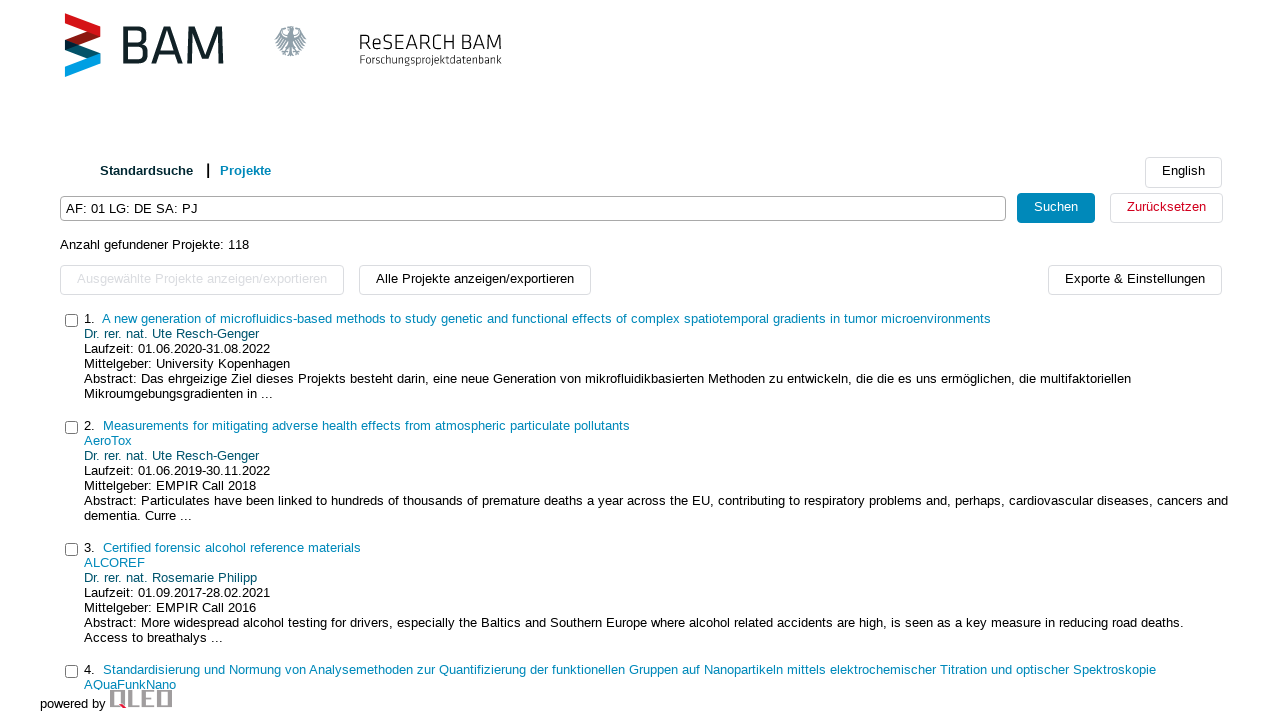

--- FILE ---
content_type: text/html;charset=UTF-8
request_url: https://fdb.bam.de/ForschungDB/ForschungDB/Recherche;jsessionid=DCB71908DA393A7BE60BE9206013FD8F?0&search=AF:+01+LG:+DE+SA:+PJ
body_size: 186317
content:
<!DOCTYPE html PUBLIC "-//W3C//DTD XHTML 1.0 Transitional//EN"
        "http://www.w3.org/TR/xhtml1/DTD/xhtml1-transitional.dtd">
<html xmlns="http://www.w3.org/1999/xhtml">
<head>
<!--Current Page:forschungDB.page.SuchErgebnisPage-->
<script type="text/javascript" src="../script/busy.min.js"></script>
<link rel="stylesheet" type="text/css" href="../styles/busy.min.css" />

    <style type="text/css" id="forschungDB-panel-NavigationPanel-0">
/*<![CDATA[*/

        #fisNavigationPanel li {
            display: inline-block;
            padding-right: 1em;
        }
    
/*]]>*/
</style>
<script type="text/javascript" src="./wicket/resource/org.apache.wicket.resource.JQueryResourceReference/jquery/jquery-3.7.1-ver-962A4A135B116C30221466C5E4F0E7A1.js"></script>
<script type="text/javascript" src="./wicket/resource/org.apache.wicket.ajax.AbstractDefaultAjaxBehavior/res/js/wicket-ajax-jquery-ver-8CD946166F47E5DD4EADD165939FF57D.js"></script>
<script type="text/javascript" id="wicket-ajax-base-url">
/*<![CDATA[*/
Wicket.Ajax.baseUrl="Recherche?0&amp;search=AF:+01+LG:+DE+SA:+PJ";
/*]]>*/
</script>

    <meta http-equiv="Content-type" content="text/html;charset=UTF-8"/>
    <meta http-equiv="pragma" content="no-cache"/>
    <meta http-equiv="cache-control" content="no-cache"/>
    <meta http-equiv="expires" content="-1"/>

    <title>ReSEARCH BAM</title>
    <link href="../images/favicon_fact.ico" rel="shortcut icon"/>

    <style id="forschungDB-page-SuchErgebnisPage-0">
/*<![CDATA[*/

        #linkOben {
            position: fixed;
            right: 20px;
            top: 90%;
            text-align: center;
            z-index: 1000000;
            padding-top: 0.3em;
            padding-bottom: 0.3em;
            line-height: normal;
        }
    
/*]]>*/
</style>
<link rel="stylesheet" type="text/css" href="./wicket/resource/de.qleo.webpack.WebpackWicketLocator/wicketlib-ver-F83E570AE998A2A6F7B07F850C58CE8B.css" />
<link rel="stylesheet" type="text/css" href="../styles/themes/smoothness/jquery-ui.min.css" />
<link rel="stylesheet" type="text/css" href="../styles/themes/smoothness/jquery-ui.theme.min.css" />
<link rel="stylesheet" type="text/css" href="../styles/themes/smoothness/jquery-ui.structure.min.css" />
<link rel="stylesheet" type="text/css" href="../styles/dataTable/dataTables.jqueryui.min.css" />
<link rel="stylesheet" type="text/css" href="../styles/jquery.multiselect.css" />
<script type="text/javascript" src="./wicket/resource/de.qleo.webpack.WebpackWicketLocator/jquery-ui.min-ver-82E8CCA3844A4BFEAF3DEF061D12B352.js"></script>
<script type="text/javascript" src="./wicket/resource/de.qleo.webpack.WebpackWicketLocator/jquery.dataTables.min-ver-BEC113163B2F09350035AABC4561E14A.js"></script>
<script type="text/javascript" src="./wicket/resource/de.qleo.webpack.WebpackWicketLocator/dataTables.jqueryui.min-ver-17735B11888857CDA321AADA16A5C0AF.js"></script>
<script type="text/javascript" src="./wicket/resource/de.qleo.webpack.WebpackWicketLocator/jquery-hotkeys-ver-DFDF40162F989AD02A22931EA2BE84B0.js"></script>
<script type="text/javascript" src="./wicket/resource/de.qleo.webpack.WebpackWicketLocator/jquery.expander.min-ver-FABBD92B768DE93AC6D0E2B2BB22CDF7.js"></script>
<script type="text/javascript" src="./wicket/resource/de.qleo.webpack.WebpackWicketLocator/jquery.multiselect-ver-7B04CFF724EBFF0FE0C40641A6061C94.js"></script>
<script type="text/javascript" src="./wicket/resource/de.qleo.webpack.WebpackWicketLocator/jquery.multiselect.de-ver-4B308B55614D925B0A8006219660562B.js"></script>
<script type="text/javascript" src="./wicket/resource/de.qleo.webpack.WebpackWicketLocator/qleoapp.min-ver-1637E04C4D1F141A5233A02BBAA8C6EB.js"></script>
<link rel="stylesheet" type="text/css" href="../styles/qleoFrames.css" />
<link rel="stylesheet" type="text/css" href="../styles/qleoTheme1.css" />
<link rel="stylesheet" type="text/css" href="../styles/custom.css" />
<!-- Spezielles Stylesheet fuer den Internet Explorer -->
<!--[if IE]>
<link rel="stylesheet" type="text/css" href="../styles/qleoApplication_ie.css" />
<link rel="stylesheet" type="text/css" href="../styles/custom_ie.css" />
<link rel="stylesheet" type="text/css" href="../styles/qleoFramesIE.css" />
<![endif]-->
<script type="text/javascript" src="./wicket/resource/factWeb.ajax.OnBeforeUnloadChangedHeaderContributor/OnBeforeUnloadChangedPage.min-ver-1A01C4CEC1CF45D01486FA2D01422678.js"></script>
<script type="text/javascript" src="../tinymce/tinymce.min.js"></script>
<script type="text/javascript" id="tinymce-init">
/*<![CDATA[*/
window.qleoInitEditor = function(root) {
  tinymce.remove(); 
  tinymce.init({ 
    selector: 'textarea.fcsABHtml',
    resize: 'both',
    elementpath: false,
     plugins: 'lists advlist table link paste',
    contextmenu: 'link table lists',
    branding: false,
    menubar: false,
    toolbar: 'fontselect fontsizeselect | alignleft aligncenter alignright indent outdent| bold italic underline | forecolor | link | numlist bullist | table tabledelete | tableprops tablerowprops tablecellprops | tableinsertrowbefore tableinsertrowafter tabledeleterow | tableinsertcolbefore tableinsertcolafter tabledeletecol',
    toolbar_mode: 'sliding',
    language: 'de',
  });
}
document.addEventListener('DOMContentLoaded', function() {   window.qleoInitEditor(); }); 
if (window.Qleo) { 
  window.Qleo.register({ 
    onDocumentReady:function(){}, 
    init:window.qleoInitEditor, 
    applyOnNewNodes:function(e) { 
      setTimeout(function() { 
        window.qleoInitEditor(e.id); 
      },50); 
    } 
  }); 
} 

/*]]>*/
</script>
<script type="text/javascript">
/*<![CDATA[*/
Wicket.Event.add(window, "domready", function(event) { 
Wicket.Event.add('id1', 'click', function(event) { var win = this.ownerDocument.defaultView || this.ownerDocument.parentWindow; if (win == window) { window.location.href='./Recherche;jsessionid=DCB71908DA393A7BE60BE9206013FD8F?0-1.-webForm-resetLink&search=AF:+01+LG:+DE+SA:+PJ'; } ;return false;});;
Wicket.Event.add('id3', 'keypress', function(event) { if (event.target.tagName.toLowerCase() !== 'input' || event.which != 13) return;var b = document.getElementById('id2');if (window.getComputedStyle(b).visibility === 'hidden') return;event.stopPropagation();event.preventDefault();if (b != null && b.onclick != null && typeof (b.onclick) != 'undefined') {var r = Wicket.bind(b.onclick, b)();if (r != false) b.click();} else {b.click();}return false;;});;
Wicket.Event.add('id4', 'click', function(event) { var win = this.ownerDocument.defaultView || this.ownerDocument.parentWindow; if (win == window) { window.location.href='./Recherche;jsessionid=DCB71908DA393A7BE60BE9206013FD8F?0-1.-webFormErgebnisPJ-projektDarstellungButton&search=AF:+01+LG:+DE+SA:+PJ'; } ;return false;});;
Wicket.Ajax.ajax({"u":"./Recherche;jsessionid=DCB71908DA393A7BE60BE9206013FD8F?0-1.0-webFormErgebnisPJ-suchErgebnisse-0-selected&search=AF:+01+LG:+DE+SA:+PJ","m":"POST","c":"id5","e":"click"});;
Wicket.Ajax.ajax({"u":"./Recherche;jsessionid=DCB71908DA393A7BE60BE9206013FD8F?0-1.0-webFormErgebnisPJ-suchErgebnisse-1-selected&search=AF:+01+LG:+DE+SA:+PJ","m":"POST","c":"id6","e":"click"});;
Wicket.Ajax.ajax({"u":"./Recherche;jsessionid=DCB71908DA393A7BE60BE9206013FD8F?0-1.0-webFormErgebnisPJ-suchErgebnisse-2-selected&search=AF:+01+LG:+DE+SA:+PJ","m":"POST","c":"id7","e":"click"});;
Wicket.Ajax.ajax({"u":"./Recherche;jsessionid=DCB71908DA393A7BE60BE9206013FD8F?0-1.0-webFormErgebnisPJ-suchErgebnisse-3-selected&search=AF:+01+LG:+DE+SA:+PJ","m":"POST","c":"id8","e":"click"});;
Wicket.Ajax.ajax({"u":"./Recherche;jsessionid=DCB71908DA393A7BE60BE9206013FD8F?0-1.0-webFormErgebnisPJ-suchErgebnisse-4-selected&search=AF:+01+LG:+DE+SA:+PJ","m":"POST","c":"id9","e":"click"});;
Wicket.Ajax.ajax({"u":"./Recherche;jsessionid=DCB71908DA393A7BE60BE9206013FD8F?0-1.0-webFormErgebnisPJ-suchErgebnisse-5-selected&search=AF:+01+LG:+DE+SA:+PJ","m":"POST","c":"ida","e":"click"});;
Wicket.Ajax.ajax({"u":"./Recherche;jsessionid=DCB71908DA393A7BE60BE9206013FD8F?0-1.0-webFormErgebnisPJ-suchErgebnisse-6-selected&search=AF:+01+LG:+DE+SA:+PJ","m":"POST","c":"idb","e":"click"});;
Wicket.Ajax.ajax({"u":"./Recherche;jsessionid=DCB71908DA393A7BE60BE9206013FD8F?0-1.0-webFormErgebnisPJ-suchErgebnisse-7-selected&search=AF:+01+LG:+DE+SA:+PJ","m":"POST","c":"idc","e":"click"});;
Wicket.Ajax.ajax({"u":"./Recherche;jsessionid=DCB71908DA393A7BE60BE9206013FD8F?0-1.0-webFormErgebnisPJ-suchErgebnisse-8-selected&search=AF:+01+LG:+DE+SA:+PJ","m":"POST","c":"idd","e":"click"});;
Wicket.Ajax.ajax({"u":"./Recherche;jsessionid=DCB71908DA393A7BE60BE9206013FD8F?0-1.0-webFormErgebnisPJ-suchErgebnisse-9-selected&search=AF:+01+LG:+DE+SA:+PJ","m":"POST","c":"ide","e":"click"});;
Wicket.Ajax.ajax({"u":"./Recherche;jsessionid=DCB71908DA393A7BE60BE9206013FD8F?0-1.0-webFormErgebnisPJ-suchErgebnisse-10-selected&search=AF:+01+LG:+DE+SA:+PJ","m":"POST","c":"idf","e":"click"});;
Wicket.Ajax.ajax({"u":"./Recherche;jsessionid=DCB71908DA393A7BE60BE9206013FD8F?0-1.0-webFormErgebnisPJ-suchErgebnisse-11-selected&search=AF:+01+LG:+DE+SA:+PJ","m":"POST","c":"id10","e":"click"});;
Wicket.Ajax.ajax({"u":"./Recherche;jsessionid=DCB71908DA393A7BE60BE9206013FD8F?0-1.0-webFormErgebnisPJ-suchErgebnisse-12-selected&search=AF:+01+LG:+DE+SA:+PJ","m":"POST","c":"id11","e":"click"});;
Wicket.Ajax.ajax({"u":"./Recherche;jsessionid=DCB71908DA393A7BE60BE9206013FD8F?0-1.0-webFormErgebnisPJ-suchErgebnisse-13-selected&search=AF:+01+LG:+DE+SA:+PJ","m":"POST","c":"id12","e":"click"});;
Wicket.Ajax.ajax({"u":"./Recherche;jsessionid=DCB71908DA393A7BE60BE9206013FD8F?0-1.0-webFormErgebnisPJ-suchErgebnisse-14-selected&search=AF:+01+LG:+DE+SA:+PJ","m":"POST","c":"id13","e":"click"});;
Wicket.Ajax.ajax({"u":"./Recherche;jsessionid=DCB71908DA393A7BE60BE9206013FD8F?0-1.0-webFormErgebnisPJ-suchErgebnisse-15-selected&search=AF:+01+LG:+DE+SA:+PJ","m":"POST","c":"id14","e":"click"});;
Wicket.Ajax.ajax({"u":"./Recherche;jsessionid=DCB71908DA393A7BE60BE9206013FD8F?0-1.0-webFormErgebnisPJ-suchErgebnisse-16-selected&search=AF:+01+LG:+DE+SA:+PJ","m":"POST","c":"id15","e":"click"});;
Wicket.Ajax.ajax({"u":"./Recherche;jsessionid=DCB71908DA393A7BE60BE9206013FD8F?0-1.0-webFormErgebnisPJ-suchErgebnisse-17-selected&search=AF:+01+LG:+DE+SA:+PJ","m":"POST","c":"id16","e":"click"});;
Wicket.Ajax.ajax({"u":"./Recherche;jsessionid=DCB71908DA393A7BE60BE9206013FD8F?0-1.0-webFormErgebnisPJ-suchErgebnisse-18-selected&search=AF:+01+LG:+DE+SA:+PJ","m":"POST","c":"id17","e":"click"});;
Wicket.Ajax.ajax({"u":"./Recherche;jsessionid=DCB71908DA393A7BE60BE9206013FD8F?0-1.0-webFormErgebnisPJ-suchErgebnisse-19-selected&search=AF:+01+LG:+DE+SA:+PJ","m":"POST","c":"id18","e":"click"});;
Wicket.Ajax.ajax({"u":"./Recherche;jsessionid=DCB71908DA393A7BE60BE9206013FD8F?0-1.0-webFormErgebnisPJ-suchErgebnisse-20-selected&search=AF:+01+LG:+DE+SA:+PJ","m":"POST","c":"id19","e":"click"});;
Wicket.Ajax.ajax({"u":"./Recherche;jsessionid=DCB71908DA393A7BE60BE9206013FD8F?0-1.0-webFormErgebnisPJ-suchErgebnisse-21-selected&search=AF:+01+LG:+DE+SA:+PJ","m":"POST","c":"id1a","e":"click"});;
Wicket.Ajax.ajax({"u":"./Recherche;jsessionid=DCB71908DA393A7BE60BE9206013FD8F?0-1.0-webFormErgebnisPJ-suchErgebnisse-22-selected&search=AF:+01+LG:+DE+SA:+PJ","m":"POST","c":"id1b","e":"click"});;
Wicket.Ajax.ajax({"u":"./Recherche;jsessionid=DCB71908DA393A7BE60BE9206013FD8F?0-1.0-webFormErgebnisPJ-suchErgebnisse-23-selected&search=AF:+01+LG:+DE+SA:+PJ","m":"POST","c":"id1c","e":"click"});;
Wicket.Ajax.ajax({"u":"./Recherche;jsessionid=DCB71908DA393A7BE60BE9206013FD8F?0-1.0-webFormErgebnisPJ-suchErgebnisse-24-selected&search=AF:+01+LG:+DE+SA:+PJ","m":"POST","c":"id1d","e":"click"});;
Wicket.Ajax.ajax({"u":"./Recherche;jsessionid=DCB71908DA393A7BE60BE9206013FD8F?0-1.0-webFormErgebnisPJ-suchErgebnisse-25-selected&search=AF:+01+LG:+DE+SA:+PJ","m":"POST","c":"id1e","e":"click"});;
Wicket.Ajax.ajax({"u":"./Recherche;jsessionid=DCB71908DA393A7BE60BE9206013FD8F?0-1.0-webFormErgebnisPJ-suchErgebnisse-26-selected&search=AF:+01+LG:+DE+SA:+PJ","m":"POST","c":"id1f","e":"click"});;
Wicket.Ajax.ajax({"u":"./Recherche;jsessionid=DCB71908DA393A7BE60BE9206013FD8F?0-1.0-webFormErgebnisPJ-suchErgebnisse-27-selected&search=AF:+01+LG:+DE+SA:+PJ","m":"POST","c":"id20","e":"click"});;
Wicket.Ajax.ajax({"u":"./Recherche;jsessionid=DCB71908DA393A7BE60BE9206013FD8F?0-1.0-webFormErgebnisPJ-suchErgebnisse-28-selected&search=AF:+01+LG:+DE+SA:+PJ","m":"POST","c":"id21","e":"click"});;
Wicket.Ajax.ajax({"u":"./Recherche;jsessionid=DCB71908DA393A7BE60BE9206013FD8F?0-1.0-webFormErgebnisPJ-suchErgebnisse-29-selected&search=AF:+01+LG:+DE+SA:+PJ","m":"POST","c":"id22","e":"click"});;
Wicket.Ajax.ajax({"u":"./Recherche;jsessionid=DCB71908DA393A7BE60BE9206013FD8F?0-1.0-webFormErgebnisPJ-suchErgebnisse-30-selected&search=AF:+01+LG:+DE+SA:+PJ","m":"POST","c":"id23","e":"click"});;
Wicket.Ajax.ajax({"u":"./Recherche;jsessionid=DCB71908DA393A7BE60BE9206013FD8F?0-1.0-webFormErgebnisPJ-suchErgebnisse-31-selected&search=AF:+01+LG:+DE+SA:+PJ","m":"POST","c":"id24","e":"click"});;
Wicket.Ajax.ajax({"u":"./Recherche;jsessionid=DCB71908DA393A7BE60BE9206013FD8F?0-1.0-webFormErgebnisPJ-suchErgebnisse-32-selected&search=AF:+01+LG:+DE+SA:+PJ","m":"POST","c":"id25","e":"click"});;
Wicket.Ajax.ajax({"u":"./Recherche;jsessionid=DCB71908DA393A7BE60BE9206013FD8F?0-1.0-webFormErgebnisPJ-suchErgebnisse-33-selected&search=AF:+01+LG:+DE+SA:+PJ","m":"POST","c":"id26","e":"click"});;
Wicket.Ajax.ajax({"u":"./Recherche;jsessionid=DCB71908DA393A7BE60BE9206013FD8F?0-1.0-webFormErgebnisPJ-suchErgebnisse-34-selected&search=AF:+01+LG:+DE+SA:+PJ","m":"POST","c":"id27","e":"click"});;
Wicket.Ajax.ajax({"u":"./Recherche;jsessionid=DCB71908DA393A7BE60BE9206013FD8F?0-1.0-webFormErgebnisPJ-suchErgebnisse-35-selected&search=AF:+01+LG:+DE+SA:+PJ","m":"POST","c":"id28","e":"click"});;
Wicket.Ajax.ajax({"u":"./Recherche;jsessionid=DCB71908DA393A7BE60BE9206013FD8F?0-1.0-webFormErgebnisPJ-suchErgebnisse-36-selected&search=AF:+01+LG:+DE+SA:+PJ","m":"POST","c":"id29","e":"click"});;
Wicket.Ajax.ajax({"u":"./Recherche;jsessionid=DCB71908DA393A7BE60BE9206013FD8F?0-1.0-webFormErgebnisPJ-suchErgebnisse-37-selected&search=AF:+01+LG:+DE+SA:+PJ","m":"POST","c":"id2a","e":"click"});;
Wicket.Ajax.ajax({"u":"./Recherche;jsessionid=DCB71908DA393A7BE60BE9206013FD8F?0-1.0-webFormErgebnisPJ-suchErgebnisse-38-selected&search=AF:+01+LG:+DE+SA:+PJ","m":"POST","c":"id2b","e":"click"});;
Wicket.Ajax.ajax({"u":"./Recherche;jsessionid=DCB71908DA393A7BE60BE9206013FD8F?0-1.0-webFormErgebnisPJ-suchErgebnisse-39-selected&search=AF:+01+LG:+DE+SA:+PJ","m":"POST","c":"id2c","e":"click"});;
Wicket.Ajax.ajax({"u":"./Recherche;jsessionid=DCB71908DA393A7BE60BE9206013FD8F?0-1.0-webFormErgebnisPJ-suchErgebnisse-40-selected&search=AF:+01+LG:+DE+SA:+PJ","m":"POST","c":"id2d","e":"click"});;
Wicket.Ajax.ajax({"u":"./Recherche;jsessionid=DCB71908DA393A7BE60BE9206013FD8F?0-1.0-webFormErgebnisPJ-suchErgebnisse-41-selected&search=AF:+01+LG:+DE+SA:+PJ","m":"POST","c":"id2e","e":"click"});;
Wicket.Ajax.ajax({"u":"./Recherche;jsessionid=DCB71908DA393A7BE60BE9206013FD8F?0-1.0-webFormErgebnisPJ-suchErgebnisse-42-selected&search=AF:+01+LG:+DE+SA:+PJ","m":"POST","c":"id2f","e":"click"});;
Wicket.Ajax.ajax({"u":"./Recherche;jsessionid=DCB71908DA393A7BE60BE9206013FD8F?0-1.0-webFormErgebnisPJ-suchErgebnisse-43-selected&search=AF:+01+LG:+DE+SA:+PJ","m":"POST","c":"id30","e":"click"});;
Wicket.Ajax.ajax({"u":"./Recherche;jsessionid=DCB71908DA393A7BE60BE9206013FD8F?0-1.0-webFormErgebnisPJ-suchErgebnisse-44-selected&search=AF:+01+LG:+DE+SA:+PJ","m":"POST","c":"id31","e":"click"});;
Wicket.Ajax.ajax({"u":"./Recherche;jsessionid=DCB71908DA393A7BE60BE9206013FD8F?0-1.0-webFormErgebnisPJ-suchErgebnisse-45-selected&search=AF:+01+LG:+DE+SA:+PJ","m":"POST","c":"id32","e":"click"});;
Wicket.Ajax.ajax({"u":"./Recherche;jsessionid=DCB71908DA393A7BE60BE9206013FD8F?0-1.0-webFormErgebnisPJ-suchErgebnisse-46-selected&search=AF:+01+LG:+DE+SA:+PJ","m":"POST","c":"id33","e":"click"});;
Wicket.Ajax.ajax({"u":"./Recherche;jsessionid=DCB71908DA393A7BE60BE9206013FD8F?0-1.0-webFormErgebnisPJ-suchErgebnisse-47-selected&search=AF:+01+LG:+DE+SA:+PJ","m":"POST","c":"id34","e":"click"});;
Wicket.Ajax.ajax({"u":"./Recherche;jsessionid=DCB71908DA393A7BE60BE9206013FD8F?0-1.0-webFormErgebnisPJ-suchErgebnisse-48-selected&search=AF:+01+LG:+DE+SA:+PJ","m":"POST","c":"id35","e":"click"});;
Wicket.Ajax.ajax({"u":"./Recherche;jsessionid=DCB71908DA393A7BE60BE9206013FD8F?0-1.0-webFormErgebnisPJ-suchErgebnisse-49-selected&search=AF:+01+LG:+DE+SA:+PJ","m":"POST","c":"id36","e":"click"});;
Wicket.Ajax.ajax({"u":"./Recherche;jsessionid=DCB71908DA393A7BE60BE9206013FD8F?0-1.0-webFormErgebnisPJ-suchErgebnisse-50-selected&search=AF:+01+LG:+DE+SA:+PJ","m":"POST","c":"id37","e":"click"});;
Wicket.Ajax.ajax({"u":"./Recherche;jsessionid=DCB71908DA393A7BE60BE9206013FD8F?0-1.0-webFormErgebnisPJ-suchErgebnisse-51-selected&search=AF:+01+LG:+DE+SA:+PJ","m":"POST","c":"id38","e":"click"});;
Wicket.Ajax.ajax({"u":"./Recherche;jsessionid=DCB71908DA393A7BE60BE9206013FD8F?0-1.0-webFormErgebnisPJ-suchErgebnisse-52-selected&search=AF:+01+LG:+DE+SA:+PJ","m":"POST","c":"id39","e":"click"});;
Wicket.Ajax.ajax({"u":"./Recherche;jsessionid=DCB71908DA393A7BE60BE9206013FD8F?0-1.0-webFormErgebnisPJ-suchErgebnisse-53-selected&search=AF:+01+LG:+DE+SA:+PJ","m":"POST","c":"id3a","e":"click"});;
Wicket.Ajax.ajax({"u":"./Recherche;jsessionid=DCB71908DA393A7BE60BE9206013FD8F?0-1.0-webFormErgebnisPJ-suchErgebnisse-54-selected&search=AF:+01+LG:+DE+SA:+PJ","m":"POST","c":"id3b","e":"click"});;
Wicket.Ajax.ajax({"u":"./Recherche;jsessionid=DCB71908DA393A7BE60BE9206013FD8F?0-1.0-webFormErgebnisPJ-suchErgebnisse-55-selected&search=AF:+01+LG:+DE+SA:+PJ","m":"POST","c":"id3c","e":"click"});;
Wicket.Ajax.ajax({"u":"./Recherche;jsessionid=DCB71908DA393A7BE60BE9206013FD8F?0-1.0-webFormErgebnisPJ-suchErgebnisse-56-selected&search=AF:+01+LG:+DE+SA:+PJ","m":"POST","c":"id3d","e":"click"});;
Wicket.Ajax.ajax({"u":"./Recherche;jsessionid=DCB71908DA393A7BE60BE9206013FD8F?0-1.0-webFormErgebnisPJ-suchErgebnisse-57-selected&search=AF:+01+LG:+DE+SA:+PJ","m":"POST","c":"id3e","e":"click"});;
Wicket.Ajax.ajax({"u":"./Recherche;jsessionid=DCB71908DA393A7BE60BE9206013FD8F?0-1.0-webFormErgebnisPJ-suchErgebnisse-58-selected&search=AF:+01+LG:+DE+SA:+PJ","m":"POST","c":"id3f","e":"click"});;
Wicket.Ajax.ajax({"u":"./Recherche;jsessionid=DCB71908DA393A7BE60BE9206013FD8F?0-1.0-webFormErgebnisPJ-suchErgebnisse-59-selected&search=AF:+01+LG:+DE+SA:+PJ","m":"POST","c":"id40","e":"click"});;
Wicket.Ajax.ajax({"u":"./Recherche;jsessionid=DCB71908DA393A7BE60BE9206013FD8F?0-1.0-webFormErgebnisPJ-suchErgebnisse-60-selected&search=AF:+01+LG:+DE+SA:+PJ","m":"POST","c":"id41","e":"click"});;
Wicket.Ajax.ajax({"u":"./Recherche;jsessionid=DCB71908DA393A7BE60BE9206013FD8F?0-1.0-webFormErgebnisPJ-suchErgebnisse-61-selected&search=AF:+01+LG:+DE+SA:+PJ","m":"POST","c":"id42","e":"click"});;
Wicket.Ajax.ajax({"u":"./Recherche;jsessionid=DCB71908DA393A7BE60BE9206013FD8F?0-1.0-webFormErgebnisPJ-suchErgebnisse-62-selected&search=AF:+01+LG:+DE+SA:+PJ","m":"POST","c":"id43","e":"click"});;
Wicket.Ajax.ajax({"u":"./Recherche;jsessionid=DCB71908DA393A7BE60BE9206013FD8F?0-1.0-webFormErgebnisPJ-suchErgebnisse-63-selected&search=AF:+01+LG:+DE+SA:+PJ","m":"POST","c":"id44","e":"click"});;
Wicket.Ajax.ajax({"u":"./Recherche;jsessionid=DCB71908DA393A7BE60BE9206013FD8F?0-1.0-webFormErgebnisPJ-suchErgebnisse-64-selected&search=AF:+01+LG:+DE+SA:+PJ","m":"POST","c":"id45","e":"click"});;
Wicket.Ajax.ajax({"u":"./Recherche;jsessionid=DCB71908DA393A7BE60BE9206013FD8F?0-1.0-webFormErgebnisPJ-suchErgebnisse-65-selected&search=AF:+01+LG:+DE+SA:+PJ","m":"POST","c":"id46","e":"click"});;
Wicket.Ajax.ajax({"u":"./Recherche;jsessionid=DCB71908DA393A7BE60BE9206013FD8F?0-1.0-webFormErgebnisPJ-suchErgebnisse-66-selected&search=AF:+01+LG:+DE+SA:+PJ","m":"POST","c":"id47","e":"click"});;
Wicket.Ajax.ajax({"u":"./Recherche;jsessionid=DCB71908DA393A7BE60BE9206013FD8F?0-1.0-webFormErgebnisPJ-suchErgebnisse-67-selected&search=AF:+01+LG:+DE+SA:+PJ","m":"POST","c":"id48","e":"click"});;
Wicket.Ajax.ajax({"u":"./Recherche;jsessionid=DCB71908DA393A7BE60BE9206013FD8F?0-1.0-webFormErgebnisPJ-suchErgebnisse-68-selected&search=AF:+01+LG:+DE+SA:+PJ","m":"POST","c":"id49","e":"click"});;
Wicket.Ajax.ajax({"u":"./Recherche;jsessionid=DCB71908DA393A7BE60BE9206013FD8F?0-1.0-webFormErgebnisPJ-suchErgebnisse-69-selected&search=AF:+01+LG:+DE+SA:+PJ","m":"POST","c":"id4a","e":"click"});;
Wicket.Ajax.ajax({"u":"./Recherche;jsessionid=DCB71908DA393A7BE60BE9206013FD8F?0-1.0-webFormErgebnisPJ-suchErgebnisse-70-selected&search=AF:+01+LG:+DE+SA:+PJ","m":"POST","c":"id4b","e":"click"});;
Wicket.Ajax.ajax({"u":"./Recherche;jsessionid=DCB71908DA393A7BE60BE9206013FD8F?0-1.0-webFormErgebnisPJ-suchErgebnisse-71-selected&search=AF:+01+LG:+DE+SA:+PJ","m":"POST","c":"id4c","e":"click"});;
Wicket.Ajax.ajax({"u":"./Recherche;jsessionid=DCB71908DA393A7BE60BE9206013FD8F?0-1.0-webFormErgebnisPJ-suchErgebnisse-72-selected&search=AF:+01+LG:+DE+SA:+PJ","m":"POST","c":"id4d","e":"click"});;
Wicket.Ajax.ajax({"u":"./Recherche;jsessionid=DCB71908DA393A7BE60BE9206013FD8F?0-1.0-webFormErgebnisPJ-suchErgebnisse-73-selected&search=AF:+01+LG:+DE+SA:+PJ","m":"POST","c":"id4e","e":"click"});;
Wicket.Ajax.ajax({"u":"./Recherche;jsessionid=DCB71908DA393A7BE60BE9206013FD8F?0-1.0-webFormErgebnisPJ-suchErgebnisse-74-selected&search=AF:+01+LG:+DE+SA:+PJ","m":"POST","c":"id4f","e":"click"});;
Wicket.Ajax.ajax({"u":"./Recherche;jsessionid=DCB71908DA393A7BE60BE9206013FD8F?0-1.0-webFormErgebnisPJ-suchErgebnisse-75-selected&search=AF:+01+LG:+DE+SA:+PJ","m":"POST","c":"id50","e":"click"});;
Wicket.Ajax.ajax({"u":"./Recherche;jsessionid=DCB71908DA393A7BE60BE9206013FD8F?0-1.0-webFormErgebnisPJ-suchErgebnisse-76-selected&search=AF:+01+LG:+DE+SA:+PJ","m":"POST","c":"id51","e":"click"});;
Wicket.Ajax.ajax({"u":"./Recherche;jsessionid=DCB71908DA393A7BE60BE9206013FD8F?0-1.0-webFormErgebnisPJ-suchErgebnisse-77-selected&search=AF:+01+LG:+DE+SA:+PJ","m":"POST","c":"id52","e":"click"});;
Wicket.Ajax.ajax({"u":"./Recherche;jsessionid=DCB71908DA393A7BE60BE9206013FD8F?0-1.0-webFormErgebnisPJ-suchErgebnisse-78-selected&search=AF:+01+LG:+DE+SA:+PJ","m":"POST","c":"id53","e":"click"});;
Wicket.Ajax.ajax({"u":"./Recherche;jsessionid=DCB71908DA393A7BE60BE9206013FD8F?0-1.0-webFormErgebnisPJ-suchErgebnisse-79-selected&search=AF:+01+LG:+DE+SA:+PJ","m":"POST","c":"id54","e":"click"});;
Wicket.Ajax.ajax({"u":"./Recherche;jsessionid=DCB71908DA393A7BE60BE9206013FD8F?0-1.0-webFormErgebnisPJ-suchErgebnisse-80-selected&search=AF:+01+LG:+DE+SA:+PJ","m":"POST","c":"id55","e":"click"});;
Wicket.Ajax.ajax({"u":"./Recherche;jsessionid=DCB71908DA393A7BE60BE9206013FD8F?0-1.0-webFormErgebnisPJ-suchErgebnisse-81-selected&search=AF:+01+LG:+DE+SA:+PJ","m":"POST","c":"id56","e":"click"});;
Wicket.Ajax.ajax({"u":"./Recherche;jsessionid=DCB71908DA393A7BE60BE9206013FD8F?0-1.0-webFormErgebnisPJ-suchErgebnisse-82-selected&search=AF:+01+LG:+DE+SA:+PJ","m":"POST","c":"id57","e":"click"});;
Wicket.Ajax.ajax({"u":"./Recherche;jsessionid=DCB71908DA393A7BE60BE9206013FD8F?0-1.0-webFormErgebnisPJ-suchErgebnisse-83-selected&search=AF:+01+LG:+DE+SA:+PJ","m":"POST","c":"id58","e":"click"});;
Wicket.Ajax.ajax({"u":"./Recherche;jsessionid=DCB71908DA393A7BE60BE9206013FD8F?0-1.0-webFormErgebnisPJ-suchErgebnisse-84-selected&search=AF:+01+LG:+DE+SA:+PJ","m":"POST","c":"id59","e":"click"});;
Wicket.Ajax.ajax({"u":"./Recherche;jsessionid=DCB71908DA393A7BE60BE9206013FD8F?0-1.0-webFormErgebnisPJ-suchErgebnisse-85-selected&search=AF:+01+LG:+DE+SA:+PJ","m":"POST","c":"id5a","e":"click"});;
Wicket.Ajax.ajax({"u":"./Recherche;jsessionid=DCB71908DA393A7BE60BE9206013FD8F?0-1.0-webFormErgebnisPJ-suchErgebnisse-86-selected&search=AF:+01+LG:+DE+SA:+PJ","m":"POST","c":"id5b","e":"click"});;
Wicket.Ajax.ajax({"u":"./Recherche;jsessionid=DCB71908DA393A7BE60BE9206013FD8F?0-1.0-webFormErgebnisPJ-suchErgebnisse-87-selected&search=AF:+01+LG:+DE+SA:+PJ","m":"POST","c":"id5c","e":"click"});;
Wicket.Ajax.ajax({"u":"./Recherche;jsessionid=DCB71908DA393A7BE60BE9206013FD8F?0-1.0-webFormErgebnisPJ-suchErgebnisse-88-selected&search=AF:+01+LG:+DE+SA:+PJ","m":"POST","c":"id5d","e":"click"});;
Wicket.Ajax.ajax({"u":"./Recherche;jsessionid=DCB71908DA393A7BE60BE9206013FD8F?0-1.0-webFormErgebnisPJ-suchErgebnisse-89-selected&search=AF:+01+LG:+DE+SA:+PJ","m":"POST","c":"id5e","e":"click"});;
Wicket.Ajax.ajax({"u":"./Recherche;jsessionid=DCB71908DA393A7BE60BE9206013FD8F?0-1.0-webFormErgebnisPJ-suchErgebnisse-90-selected&search=AF:+01+LG:+DE+SA:+PJ","m":"POST","c":"id5f","e":"click"});;
Wicket.Ajax.ajax({"u":"./Recherche;jsessionid=DCB71908DA393A7BE60BE9206013FD8F?0-1.0-webFormErgebnisPJ-suchErgebnisse-91-selected&search=AF:+01+LG:+DE+SA:+PJ","m":"POST","c":"id60","e":"click"});;
Wicket.Ajax.ajax({"u":"./Recherche;jsessionid=DCB71908DA393A7BE60BE9206013FD8F?0-1.0-webFormErgebnisPJ-suchErgebnisse-92-selected&search=AF:+01+LG:+DE+SA:+PJ","m":"POST","c":"id61","e":"click"});;
Wicket.Ajax.ajax({"u":"./Recherche;jsessionid=DCB71908DA393A7BE60BE9206013FD8F?0-1.0-webFormErgebnisPJ-suchErgebnisse-93-selected&search=AF:+01+LG:+DE+SA:+PJ","m":"POST","c":"id62","e":"click"});;
Wicket.Ajax.ajax({"u":"./Recherche;jsessionid=DCB71908DA393A7BE60BE9206013FD8F?0-1.0-webFormErgebnisPJ-suchErgebnisse-94-selected&search=AF:+01+LG:+DE+SA:+PJ","m":"POST","c":"id63","e":"click"});;
Wicket.Ajax.ajax({"u":"./Recherche;jsessionid=DCB71908DA393A7BE60BE9206013FD8F?0-1.0-webFormErgebnisPJ-suchErgebnisse-95-selected&search=AF:+01+LG:+DE+SA:+PJ","m":"POST","c":"id64","e":"click"});;
Wicket.Ajax.ajax({"u":"./Recherche;jsessionid=DCB71908DA393A7BE60BE9206013FD8F?0-1.0-webFormErgebnisPJ-suchErgebnisse-96-selected&search=AF:+01+LG:+DE+SA:+PJ","m":"POST","c":"id65","e":"click"});;
Wicket.Ajax.ajax({"u":"./Recherche;jsessionid=DCB71908DA393A7BE60BE9206013FD8F?0-1.0-webFormErgebnisPJ-suchErgebnisse-97-selected&search=AF:+01+LG:+DE+SA:+PJ","m":"POST","c":"id66","e":"click"});;
Wicket.Ajax.ajax({"u":"./Recherche;jsessionid=DCB71908DA393A7BE60BE9206013FD8F?0-1.0-webFormErgebnisPJ-suchErgebnisse-98-selected&search=AF:+01+LG:+DE+SA:+PJ","m":"POST","c":"id67","e":"click"});;
Wicket.Ajax.ajax({"u":"./Recherche;jsessionid=DCB71908DA393A7BE60BE9206013FD8F?0-1.0-webFormErgebnisPJ-suchErgebnisse-99-selected&search=AF:+01+LG:+DE+SA:+PJ","m":"POST","c":"id68","e":"click"});;
Wicket.Ajax.ajax({"u":"./Recherche;jsessionid=DCB71908DA393A7BE60BE9206013FD8F?0-1.0-webFormErgebnisPJ-suchErgebnisse-100-selected&search=AF:+01+LG:+DE+SA:+PJ","m":"POST","c":"id69","e":"click"});;
Wicket.Ajax.ajax({"u":"./Recherche;jsessionid=DCB71908DA393A7BE60BE9206013FD8F?0-1.0-webFormErgebnisPJ-suchErgebnisse-101-selected&search=AF:+01+LG:+DE+SA:+PJ","m":"POST","c":"id6a","e":"click"});;
Wicket.Ajax.ajax({"u":"./Recherche;jsessionid=DCB71908DA393A7BE60BE9206013FD8F?0-1.0-webFormErgebnisPJ-suchErgebnisse-102-selected&search=AF:+01+LG:+DE+SA:+PJ","m":"POST","c":"id6b","e":"click"});;
Wicket.Ajax.ajax({"u":"./Recherche;jsessionid=DCB71908DA393A7BE60BE9206013FD8F?0-1.0-webFormErgebnisPJ-suchErgebnisse-103-selected&search=AF:+01+LG:+DE+SA:+PJ","m":"POST","c":"id6c","e":"click"});;
Wicket.Ajax.ajax({"u":"./Recherche;jsessionid=DCB71908DA393A7BE60BE9206013FD8F?0-1.0-webFormErgebnisPJ-suchErgebnisse-104-selected&search=AF:+01+LG:+DE+SA:+PJ","m":"POST","c":"id6d","e":"click"});;
Wicket.Ajax.ajax({"u":"./Recherche;jsessionid=DCB71908DA393A7BE60BE9206013FD8F?0-1.0-webFormErgebnisPJ-suchErgebnisse-105-selected&search=AF:+01+LG:+DE+SA:+PJ","m":"POST","c":"id6e","e":"click"});;
Wicket.Ajax.ajax({"u":"./Recherche;jsessionid=DCB71908DA393A7BE60BE9206013FD8F?0-1.0-webFormErgebnisPJ-suchErgebnisse-106-selected&search=AF:+01+LG:+DE+SA:+PJ","m":"POST","c":"id6f","e":"click"});;
Wicket.Ajax.ajax({"u":"./Recherche;jsessionid=DCB71908DA393A7BE60BE9206013FD8F?0-1.0-webFormErgebnisPJ-suchErgebnisse-107-selected&search=AF:+01+LG:+DE+SA:+PJ","m":"POST","c":"id70","e":"click"});;
Wicket.Ajax.ajax({"u":"./Recherche;jsessionid=DCB71908DA393A7BE60BE9206013FD8F?0-1.0-webFormErgebnisPJ-suchErgebnisse-108-selected&search=AF:+01+LG:+DE+SA:+PJ","m":"POST","c":"id71","e":"click"});;
Wicket.Ajax.ajax({"u":"./Recherche;jsessionid=DCB71908DA393A7BE60BE9206013FD8F?0-1.0-webFormErgebnisPJ-suchErgebnisse-109-selected&search=AF:+01+LG:+DE+SA:+PJ","m":"POST","c":"id72","e":"click"});;
Wicket.Ajax.ajax({"u":"./Recherche;jsessionid=DCB71908DA393A7BE60BE9206013FD8F?0-1.0-webFormErgebnisPJ-suchErgebnisse-110-selected&search=AF:+01+LG:+DE+SA:+PJ","m":"POST","c":"id73","e":"click"});;
Wicket.Ajax.ajax({"u":"./Recherche;jsessionid=DCB71908DA393A7BE60BE9206013FD8F?0-1.0-webFormErgebnisPJ-suchErgebnisse-111-selected&search=AF:+01+LG:+DE+SA:+PJ","m":"POST","c":"id74","e":"click"});;
Wicket.Ajax.ajax({"u":"./Recherche;jsessionid=DCB71908DA393A7BE60BE9206013FD8F?0-1.0-webFormErgebnisPJ-suchErgebnisse-112-selected&search=AF:+01+LG:+DE+SA:+PJ","m":"POST","c":"id75","e":"click"});;
Wicket.Ajax.ajax({"u":"./Recherche;jsessionid=DCB71908DA393A7BE60BE9206013FD8F?0-1.0-webFormErgebnisPJ-suchErgebnisse-113-selected&search=AF:+01+LG:+DE+SA:+PJ","m":"POST","c":"id76","e":"click"});;
Wicket.Ajax.ajax({"u":"./Recherche;jsessionid=DCB71908DA393A7BE60BE9206013FD8F?0-1.0-webFormErgebnisPJ-suchErgebnisse-114-selected&search=AF:+01+LG:+DE+SA:+PJ","m":"POST","c":"id77","e":"click"});;
Wicket.Ajax.ajax({"u":"./Recherche;jsessionid=DCB71908DA393A7BE60BE9206013FD8F?0-1.0-webFormErgebnisPJ-suchErgebnisse-115-selected&search=AF:+01+LG:+DE+SA:+PJ","m":"POST","c":"id78","e":"click"});;
Wicket.Ajax.ajax({"u":"./Recherche;jsessionid=DCB71908DA393A7BE60BE9206013FD8F?0-1.0-webFormErgebnisPJ-suchErgebnisse-116-selected&search=AF:+01+LG:+DE+SA:+PJ","m":"POST","c":"id79","e":"click"});;
Wicket.Ajax.ajax({"u":"./Recherche;jsessionid=DCB71908DA393A7BE60BE9206013FD8F?0-1.0-webFormErgebnisPJ-suchErgebnisse-117-selected&search=AF:+01+LG:+DE+SA:+PJ","m":"POST","c":"id7a","e":"click"});;
Wicket.Event.publish(Wicket.Event.Topic.AJAX_HANDLERS_BOUND);
;});
/*]]>*/
</script>
<script type="text/javascript">
/*<![CDATA[*/
Wicket.Event.add(window, "load", function(event) { 
;
;});
/*]]>*/
</script>
</head>
<body>

<div id="qleo_titel">
    <span><span style="font-size:0.7em;white-space:nowrap;position:absolute;right:-15px;top:5px;">Forschungsdatenbank ReSEARCH BAM</span></span>
</div>

<!--qCutH1-->
<div id="qleo_header">
    <div id="qleoHeaderLeft">
        <a target="_blank" href="http://www.bam.de">
            <img alt="Application Logo" src="../images/logoBAM.svg"/>
        </a>
        
        
        
    </div>
    <!--qCutH2-->
    <div id="qleoHeaderCenter">
        
    </div>
    <!--/qCutH2-->
    <!--qCutH3-->
    <div id="qleoHeaderRight">
        
    
  
    </div>
    <!--/qCutH3-->
</div>
<!--/qCutH1-->

<!-- Dies ist ein Bereich unterhalb des Kopfe, wo z.B. Brotkrumen eingeblendet werden können -->
<div id="qleo_below_header_menu" class="qleo_below_header_menu_without_nav">
    
    <!-- Brotkrumen -->
    
</div>

<!-- Das Menü links. -->
<div id="qleo_nav" style="z-index: -50; display: none;">
    
</div>

<!-- Der Logo-Bereich unterhalb des linken Menüs.-->
<div id="qleo_logo" style="display: none"></div>

<!-- Der eigentliche Bildbereich -->
<div id="qleo_content" class="qleo_content_without_nav">
    
    <form id="id3" method="post" action="./Recherche;jsessionid=DCB71908DA393A7BE60BE9206013FD8F?0-1.-webForm&amp;search=AF:+01+LG:+DE+SA:+PJ"><div id="id3_hf_0" hidden="" class="hidden-fields"></div>
        <div id="id7b">
    
</div>
        <span id="idOben"></span>
        
        <p></p>

        <div style="margin-bottom: 1em;">

    <ul id="fisNavigationPanel" class="fisNavigationsPanelSchrift">
        <li class="notCurrent">
            
            <span>Standardsuche</span>
            
        </li><li class="notCurrent">
            <span style="padding-right:6px;color:#000;">&#448;</span>
            
            
                <a href="./Recherche;jsessionid=DCB71908DA393A7BE60BE9206013FD8F?0-1.-webForm-navigationPanel-navigationListe-1-valueMitLink-link&amp;search=AF:+01+LG:+DE+SA:+PJ">
                    <span>Projekte</span>
                </a>
            
        </li>
        
            <li style="float:right;">
                <img alt="Sprache Logo" src="../images/en.gif"/>&nbsp;&nbsp;
                <span>
                    <a href="./Recherche;jsessionid=DCB71908DA393A7BE60BE9206013FD8F?0-1.-webForm-navigationPanel-spracheContainer-toggleSprache-link&amp;search=AF:+01+LG:+DE+SA:+PJ">
                        <span class="permanentLink">English</span>
                    </a>
                </span>
            </li>
        
        
    </ul>

</div>
        <p></p>
        <table style="border-width: 0; width: 100%" cellspacing="0" cellpadding="0">
            <tr>
                <td>
                    <input type="text" style="width: 100%;" value="AF: 01 LG: DE SA: PJ" name="suchTextKomplex"/>
                </td>
                <td style="width: 1%" nowrap="nowrap">
                    &nbsp;<input type="submit" value="Suchen" name="suchenLink" id="id2"/>
                    &nbsp;<input type="button" value="Zurücksetzen" id="id1"/>
                </td>
            </tr>
        </table>
        


        

        <div id="fisFeedbackPanel">
            <div id="id7c" hidden="" data-wicket-placeholder=""></div>
        </div>
        
        
        
        
        
        
    <div class="busy-modal">
        <div class="busy-modal-content">
            <div class="busy-box busy-box-1"></div>
            <div class="busy-box busy-box-2"></div>
            <div class="busy-box busy-box-3"></div>
            <div class="busy-box busy-box-4"></div>
            <div class="busy-label">Bitte warten - Please wait</div>
        </div>
    </div>

        <div></div>
        
    </form>

    


    

    <form target="_blank" id="id7d" method="post" action="./Recherche;jsessionid=DCB71908DA393A7BE60BE9206013FD8F?0-1.-webFormErgebnisPJ&amp;search=AF:+01+LG:+DE+SA:+PJ"><div id="id7d_hf_0" hidden="" class="hidden-fields"></div>
        <p></p>
        <a name="showProjekte"></a>
        
            <div>
                <a href="#showExperten" class="nonbusy">
                    
                </a>
            </div>
            <div>
                <a href="#showPublikationen" class="nonbusy">
                    
                </a>
            </div>
            <div>
                <a href="#showPersonGruppen" class="nonbusy">
                    
                </a>
            </div>
            <div>
                <a href="#showVernetzungen" class="nonbusy">
                    
                </a>
            </div>
            <div>Anzahl gefundener Projekte: 118</div>
            <p></p>
        

        <input type="submit" class="nonbusy" value="Ausgewählte Projekte anzeigen/exportieren" name="zeigenAuswahlLink" disabled="disabled" id="id7e"/>&nbsp;
        <input type="submit" class="nonbusy" value="Alle Projekte anzeigen/exportieren" name="zeigenAlleLink" id="id7f"/>
        <input style="float:right;" type="button" value="Exporte &amp; Einstellungen" id="id4"/>
        <p></p>
        <table style="border-width: 0; width: 100%">
            <tr>
                <td style="width: 2%"></td>
                <td></td>
            </tr>
            <tr>
                <td style="vertical-align: top"><input type="checkbox" name="suchErgebnisse:0:selected" id="id5"/></td>
                <td>
                    <div class="result_title">
                        <span>1</span>.&nbsp;
                        <span>
                            <a target="&quot;_blank&quot;" href="./Recherche;jsessionid=DCB71908DA393A7BE60BE9206013FD8F?0-1.-webFormErgebnisPJ-suchErgebnisse-0-suchErgebnisLink-link&amp;search=AF:+01+LG:+DE+SA:+PJ">
                                A new generation of microfluidics-based methods to study genetic and functional effects of complex spatiotemporal gradients in tumor microenvironments

                            </a>
                        </span>
                    </div>
                    <div><div class="description">Dr. rer. nat. Ute Resch-Genger</div><div class="context">Laufzeit: 01.06.2020-31.08.2022
<br />Mittelgeber: University Kopenhagen
<br />Abstract: <span style="position:relative;right:-0px;">Das ehrgeizige Ziel dieses Projekts besteht darin, eine neue Generation von mikrofluidikbasierten Methoden zu entwickeln, die
die es uns ermöglichen, die multifaktoriellen Mikroumgebungsgradienten in  ...</span></div></div>
                    <div>&nbsp;</div>
                </td>
                
            </tr><tr>
                <td style="vertical-align: top"><input type="checkbox" name="suchErgebnisse:1:selected" id="id6"/></td>
                <td>
                    <div class="result_title">
                        <span>2</span>.&nbsp;
                        <span>
                            <a target="&quot;_blank&quot;" href="./Recherche;jsessionid=DCB71908DA393A7BE60BE9206013FD8F?0-1.-webFormErgebnisPJ-suchErgebnisse-1-suchErgebnisLink-link&amp;search=AF:+01+LG:+DE+SA:+PJ">
                                Measurements for mitigating adverse health effects from atmospheric particulate pollutants
<br />AeroTox
                            </a>
                        </span>
                    </div>
                    <div><div class="description">Dr. rer. nat. Ute Resch-Genger</div><div class="context">Laufzeit: 01.06.2019-30.11.2022
<br />Mittelgeber: EMPIR Call 2018
<br />Abstract: <span style="position:relative;right:-0px;">Particulates have been linked to hundreds of thousands of premature deaths a year across the EU, contributing to respiratory problems and, perhaps, cardiovascular diseases, cancers and dementia. Curre ...</span></div></div>
                    <div>&nbsp;</div>
                </td>
                
            </tr><tr>
                <td style="vertical-align: top"><input type="checkbox" name="suchErgebnisse:2:selected" id="id7"/></td>
                <td>
                    <div class="result_title">
                        <span>3</span>.&nbsp;
                        <span>
                            <a target="&quot;_blank&quot;" href="./Recherche;jsessionid=DCB71908DA393A7BE60BE9206013FD8F?0-1.-webFormErgebnisPJ-suchErgebnisse-2-suchErgebnisLink-link&amp;search=AF:+01+LG:+DE+SA:+PJ">
                                Certified forensic alcohol reference materials
<br />ALCOREF
                            </a>
                        </span>
                    </div>
                    <div><div class="description">Dr. rer. nat. Rosemarie Philipp</div><div class="context">Laufzeit: 01.09.2017-28.02.2021
<br />Mittelgeber: EMPIR Call 2016
<br />Abstract: <span style="position:relative;right:-0px;">More widespread alcohol testing for drivers, especially the Baltics and Southern Europe where alcohol related accidents are high, is seen as a key measure in reducing road deaths. Access to breathalys ...</span></div></div>
                    <div>&nbsp;</div>
                </td>
                
            </tr><tr>
                <td style="vertical-align: top"><input type="checkbox" name="suchErgebnisse:3:selected" id="id8"/></td>
                <td>
                    <div class="result_title">
                        <span>4</span>.&nbsp;
                        <span>
                            <a target="&quot;_blank&quot;" href="./Recherche;jsessionid=DCB71908DA393A7BE60BE9206013FD8F?0-1.-webFormErgebnisPJ-suchErgebnisse-3-suchErgebnisLink-link&amp;search=AF:+01+LG:+DE+SA:+PJ">
                                Standardisierung und Normung von Analysemethoden zur Quantifizierung der funktionellen Gruppen auf Nanopartikeln mittels elektrochemischer Titration und optischer Spektroskopie
<br />AQuaFunkNano
                            </a>
                        </span>
                    </div>
                    <div><div class="description">Dr. rer. nat. Ute Resch-Genger</div><div class="context">Laufzeit: 01.12.2019-30.11.2022
<br />Mittelgeber: Normung und Standardisierung
<br />Abstract: <span style="position:relative;right:-0px;">Ziel des Projektes AQuaFunkNano ist die Entwicklung, Optimierung und Validierung von nor-mungsfähigen
Messverfahren zur Quantifizierung von Carboxyl- und Aminogruppen auf NP unterschiedlicher
Material ...</span></div></div>
                    <div>&nbsp;</div>
                </td>
                
            </tr><tr>
                <td style="vertical-align: top"><input type="checkbox" name="suchErgebnisse:4:selected" id="id9"/></td>
                <td>
                    <div class="result_title">
                        <span>5</span>.&nbsp;
                        <span>
                            <a target="&quot;_blank&quot;" href="./Recherche;jsessionid=DCB71908DA393A7BE60BE9206013FD8F?0-1.-webFormErgebnisPJ-suchErgebnisse-4-suchErgebnisLink-link&amp;search=AF:+01+LG:+DE+SA:+PJ">
                                Bausteinbasierte automatische Prozesssynthese intensivierter Trennprozesse

                            </a>
                        </span>
                    </div>
                    <div><div class="description">Dr.-Ing. Erik Esche</div><div class="context">Laufzeit: 01.01.2025-31.12.2026
<br />Mittelgeber: Sachbeihilfen
<br />Abstract: <span style="position:relative;right:-0px;">Die aktuelle Energieknappheit und das Ziel die Treibhausgasemissionen drastisch zu reduzieren erfordern innovative Lösungen, die das volle Potenzial der Prozessintensivierung (PI) ausschöpfen. Da Tren ...</span></div></div>
                    <div>&nbsp;</div>
                </td>
                
            </tr><tr>
                <td style="vertical-align: top"><input type="checkbox" name="suchErgebnisse:5:selected" id="ida"/></td>
                <td>
                    <div class="result_title">
                        <span>6</span>.&nbsp;
                        <span>
                            <a target="&quot;_blank&quot;" href="./Recherche;jsessionid=DCB71908DA393A7BE60BE9206013FD8F?0-1.-webFormErgebnisPJ-suchErgebnisse-5-suchErgebnisLink-link&amp;search=AF:+01+LG:+DE+SA:+PJ">
                                Integration of Biosensors based on Photonic Integrated Circuits by Local-Backside Etching
<br />BioPIC
                            </a>
                        </span>
                    </div>
                    <div><div class="description">Dr. rer. nat. Michael G. Weller</div><div class="context">Laufzeit: 14.05.2019-31.10.2020
<br />Mittelgeber: ATTRACT
<br />Abstract: <span style="position:relative;right:-0px;">Silicon-based photonic biosensors integrated into a semiconductor chip technology can lead to major advances in point-of-care applications, food diagnostics, and environmental monitoring through the r ...</span></div></div>
                    <div>&nbsp;</div>
                </td>
                
            </tr><tr>
                <td style="vertical-align: top"><input type="checkbox" name="suchErgebnisse:6:selected" id="idb"/></td>
                <td>
                    <div class="result_title">
                        <span>7</span>.&nbsp;
                        <span>
                            <a target="&quot;_blank&quot;" href="./Recherche;jsessionid=DCB71908DA393A7BE60BE9206013FD8F?0-1.-webFormErgebnisPJ-suchErgebnisse-6-suchErgebnisLink-link&amp;search=AF:+01+LG:+DE+SA:+PJ">
                                Grundlagenuntersuchungen zur Anwendung von Low Energy Bluetooth-Modulen
<br />BT-Feuchte
                            </a>
                        </span>
                    </div>
                    <div><div class="description">Dr.-Ing. Rosemarie Helmerich</div><div class="context">Laufzeit: 01.02.2016-31.10.2017
<br />Mittelgeber: FuE-Kooperationsprojekt (ZF)
<br />Abstract: <span style="position:relative;right:-0px;">Feuchte in Bauwerken kann derzeit nur relativ dicht an der Oberfläche gemessen werden. Der letzte Stand der Technik ist dadurch gekennzeichnet, dass eingebettete Feuchtesensoren lokale Daten erfassen  ...</span></div></div>
                    <div>&nbsp;</div>
                </td>
                
            </tr><tr>
                <td style="vertical-align: top"><input type="checkbox" name="suchErgebnisse:7:selected" id="idc"/></td>
                <td>
                    <div class="result_title">
                        <span>8</span>.&nbsp;
                        <span>
                            <a target="&quot;_blank&quot;" href="./Recherche;jsessionid=DCB71908DA393A7BE60BE9206013FD8F?0-1.-webFormErgebnisPJ-suchErgebnisse-7-suchErgebnisLink-link&amp;search=AF:+01+LG:+DE+SA:+PJ">
                                Providing the measurement infrastructure to allow quantitative diagnostic methods for biomarkers of coronary heart diseases
<br />CardioMet
                            </a>
                        </span>
                    </div>
                    <div><div class="description">Dr. rer. nat. Michael G. Weller</div><div class="context">Laufzeit: 01.07.2019-31.12.2022
<br />Mittelgeber: EMPIR Call 2018
<br />Abstract: <span style="position:relative;right:-0px;">Heart diseases are a major healthcare challenge in the EU. Cardiovascular disease, for instance, presents around 11 million new cases a year and is a factor in around 1.8 million deaths. Laboratory te ...</span></div></div>
                    <div>&nbsp;</div>
                </td>
                
            </tr><tr>
                <td style="vertical-align: top"><input type="checkbox" name="suchErgebnisse:8:selected" id="idd"/></td>
                <td>
                    <div class="result_title">
                        <span>9</span>.&nbsp;
                        <span>
                            <a target="&quot;_blank&quot;" href="./Recherche;jsessionid=DCB71908DA393A7BE60BE9206013FD8F?0-1.-webFormErgebnisPJ-suchErgebnisse-8-suchErgebnisLink-link&amp;search=AF:+01+LG:+DE+SA:+PJ">
                                Chemischer Breitbandsensor für den Nachweis von Explosivstoffen
<br />CheBBS
                            </a>
                        </span>
                    </div>
                    <div><div class="description">Dr. rer. nat. Knut Rurack</div><div class="context">Laufzeit: 01.06.2016-14.11.2019
<br />Mittelgeber: Typ 3
<br />Abstract: <span style="position:relative;right:-0px;">Goal of BAM part: Realize pyrethroid detection through antibody-capped and Fab-capped mesoporous materials immobilized on test strips.</span></div></div>
                    <div>&nbsp;</div>
                </td>
                
            </tr><tr>
                <td style="vertical-align: top"><input type="checkbox" name="suchErgebnisse:9:selected" id="ide"/></td>
                <td>
                    <div class="result_title">
                        <span>10</span>.&nbsp;
                        <span>
                            <a target="&quot;_blank&quot;" href="./Recherche;jsessionid=DCB71908DA393A7BE60BE9206013FD8F?0-1.-webFormErgebnisPJ-suchErgebnisse-9-suchErgebnisLink-link&amp;search=AF:+01+LG:+DE+SA:+PJ">
                                Chemische Analyse von Mikroverunreinigungen aus ausgewählten Abfällen unter Berücksichtigung biologischer Testergebnisse und der  Anreichungsverfahren

                            </a>
                        </span>
                    </div>
                    <div><div class="description">Dr. rer. nat. Carsten Jaeger</div><div class="context">Laufzeit: 01.12.2022-31.05.2023
<br />Mittelgeber: Umweltbundesamt (UBA)
<br />Abstract: <span style="position:relative;right:-0px;">Im Rahmen des Forschungsprojekts sollen Eluate verschiedener, ausgewählter Abfallarten mit Methoden des gekoppelten hochaufgelösten Massenspektrometrie (GC-HRMS, LC-HRMS) auf vermutete Mikroverunreini ...</span></div></div>
                    <div>&nbsp;</div>
                </td>
                
            </tr><tr>
                <td style="vertical-align: top"><input type="checkbox" name="suchErgebnisse:10:selected" id="idf"/></td>
                <td>
                    <div class="result_title">
                        <span>11</span>.&nbsp;
                        <span>
                            <a target="&quot;_blank&quot;" href="./Recherche;jsessionid=DCB71908DA393A7BE60BE9206013FD8F?0-1.-webFormErgebnisPJ-suchErgebnisse-10-suchErgebnisLink-link&amp;search=AF:+01+LG:+DE+SA:+PJ">
                                Untersuchung zum Einfluss der Oberflächengüte auf das Korrosionsverhalten von CrNi(Mo)-Stählen beim Einsatz vor Ort erzeugter Chlor basierter Desinfektionslösungen
<br />Chlorinduzierte Korrosion an E
                            </a>
                        </span>
                    </div>
                    <div><div class="description">Dr. rer. nat. Johann Wilhelm Erning</div><div class="context">Laufzeit: 01.01.2017-30.06.2019
<br />Mittelgeber: Industrielle Gemeinschaftsforschung (IGF)
<br />Abstract: <span style="position:relative;right:-0px;">Für Getränke erfolgt verbraucherseitig die Qualitätsbewertung auf der Basis des Zusammenwirkens aller wertbildenden Produkteigenschaften. Neben Geschmack, Geruch und Mundgefühl hat der optische Eindru ...</span></div></div>
                    <div>&nbsp;</div>
                </td>
                
            </tr><tr>
                <td style="vertical-align: top"><input type="checkbox" name="suchErgebnisse:11:selected" id="id10"/></td>
                <td>
                    <div class="result_title">
                        <span>12</span>.&nbsp;
                        <span>
                            <a target="&quot;_blank&quot;" href="./Recherche;jsessionid=DCB71908DA393A7BE60BE9206013FD8F?0-1.-webFormErgebnisPJ-suchErgebnisse-11-suchErgebnisLink-link&amp;search=AF:+01+LG:+DE+SA:+PJ">
                                Monolithische Co-Integration von Lumineszenz-Detektoren mit photonischen Immunsensoren zum Multiplexing von Biomarkern in komplexen Probenmatrices (CoLuM) - Teilvorhaben: Entwicklung und Validierung heterogener Immunoassays
<br />CoLuM
                            </a>
                        </span>
                    </div>
                    <div><div class="description">Dr. rer. nat. Michael G. Weller</div><div class="context">Laufzeit: 01.01.2025-31.12.2027
<br />Mittelgeber: Photonik Forschung Deutschland
</div></div>
                    <div>&nbsp;</div>
                </td>
                
            </tr><tr>
                <td style="vertical-align: top"><input type="checkbox" name="suchErgebnisse:12:selected" id="id11"/></td>
                <td>
                    <div class="result_title">
                        <span>13</span>.&nbsp;
                        <span>
                            <a target="&quot;_blank&quot;" href="./Recherche;jsessionid=DCB71908DA393A7BE60BE9206013FD8F?0-1.-webFormErgebnisPJ-suchErgebnisse-12-suchErgebnisLink-link&amp;search=AF:+01+LG:+DE+SA:+PJ">
                                Integrated Control and Sensing for Sustainable Operation of Flexible Intensified Processes
<br />CONSENS
                            </a>
                        </span>
                    </div>
                    <div><div class="description">Dr. rer. nat. habil. Michael Maiwald</div><div class="context">Laufzeit: 01.01.2015-31.12.2017
<br />Mittelgeber: H2020-SPIRE-2014
<br />Abstract: <span style="position:relative;right:-0px;">Intensified continuous processes are a key innovation of the last decade for the production of high quality, high value and customerspecific products at competitive prices in a sustainable fashion. To ...</span></div></div>
                    <div>&nbsp;</div>
                </td>
                
            </tr><tr>
                <td style="vertical-align: top"><input type="checkbox" name="suchErgebnisse:13:selected" id="id12"/></td>
                <td>
                    <div class="result_title">
                        <span>14</span>.&nbsp;
                        <span>
                            <a target="&quot;_blank&quot;" href="./Recherche;jsessionid=DCB71908DA393A7BE60BE9206013FD8F?0-1.-webFormErgebnisPJ-suchErgebnisse-13-suchErgebnisLink-link&amp;search=AF:+01+LG:+DE+SA:+PJ">
                                Crafting Documents, c. 500 - c. 800 CE

                            </a>
                        </span>
                    </div>
                    <div><div class="description">Prof. Dr. rer. nat. Ira Rabin</div><div class="context">Laufzeit: 01.03.2023-28.02.2026
<br />Mittelgeber: Sachbeihilfen
<br />Abstract: <span style="position:relative;right:-0px;">This innovative project brings together technical analysis of parchment and ink with a palaeographical examination of penmanship to explore, for the first time, how documents were made in the key tran ...</span></div></div>
                    <div>&nbsp;</div>
                </td>
                
            </tr><tr>
                <td style="vertical-align: top"><input type="checkbox" name="suchErgebnisse:14:selected" id="id13"/></td>
                <td>
                    <div class="result_title">
                        <span>15</span>.&nbsp;
                        <span>
                            <a target="&quot;_blank&quot;" href="./Recherche;jsessionid=DCB71908DA393A7BE60BE9206013FD8F?0-1.-webFormErgebnisPJ-suchErgebnisse-14-suchErgebnisLink-link&amp;search=AF:+01+LG:+DE+SA:+PJ">
                                DFG - Entwicklung analytischer Methoden zur Speziesanalytik von kupfer- und zink-basierten Anti-fouling Substanzen im Oberflächenwasser

                            </a>
                        </span>
                    </div>
                    <div><div class="description">Priv.-Doz. Dr. rer. nat. habil. Björn Meermann</div><div class="context">Laufzeit: 01.06.2019-31.01.2021
<br />Mittelgeber: Sachbeihilfen
<br />Abstract: <span style="position:relative;right:-0px;">Oberflächen, die in direkten Kontakt mit der aquatischen Umwelt stehen, unterliegen einem Bewuchs durch Organismen ((Bio-)fouling), was im Besonderen in der Schifffahrt zu erheblichen Beeinträchtigung ...</span></div></div>
                    <div>&nbsp;</div>
                </td>
                
            </tr><tr>
                <td style="vertical-align: top"><input type="checkbox" name="suchErgebnisse:15:selected" id="id14"/></td>
                <td>
                    <div class="result_title">
                        <span>16</span>.&nbsp;
                        <span>
                            <a target="&quot;_blank&quot;" href="./Recherche;jsessionid=DCB71908DA393A7BE60BE9206013FD8F?0-1.-webFormErgebnisPJ-suchErgebnisse-15-suchErgebnisLink-link&amp;search=AF:+01+LG:+DE+SA:+PJ">
                                Entwicklung eines Interfaces zur on-line Kopplung der HPLC mit der HR-cs-GFAAS für die Fluor-Speziesanalytik

                            </a>
                        </span>
                    </div>
                    <div><div class="description">Priv.-Doz. Dr. rer. nat. habil. Björn Meermann</div><div class="context">Laufzeit: 01.06.2019-31.10.2021
<br />Mittelgeber: Sachbeihilfen
<br />Abstract: <span style="position:relative;right:-0px;">Durch gezielte Fluorierung lassen sich Pharmazeutika in ihren Eigenschaften modifizieren (z.B. veränderter Metabolismus). Auch technische Produkte erhalten durch Polyfluorierung neue Eigenschaften. Du ...</span></div></div>
                    <div>&nbsp;</div>
                </td>
                
            </tr><tr>
                <td style="vertical-align: top"><input type="checkbox" name="suchErgebnisse:16:selected" id="id15"/></td>
                <td>
                    <div class="result_title">
                        <span>17</span>.&nbsp;
                        <span>
                            <a target="&quot;_blank&quot;" href="./Recherche;jsessionid=DCB71908DA393A7BE60BE9206013FD8F?0-1.-webFormErgebnisPJ-suchErgebnisse-16-suchErgebnisLink-link&amp;search=AF:+01+LG:+DE+SA:+PJ">
                                Untersuchung des Einflusses von Mg auf das Korrosionsverhalten hartstoffbeschichteter Stahlsubstrate

                            </a>
                        </span>
                    </div>
                    <div><div class="description">Dr.-Ing. Andreas Burkert</div><div class="context">Laufzeit: 01.11.2014-01.01.2016
<br />Mittelgeber: Sachbeihilfen
<br />Abstract: <span style="position:relative;right:-0px;">Der Fortsetzungsantrag orientiert sich an den Zielen des laufenden Forschungsprojekts und erweitert bzw. fokussiert diese im Hinblick auf die bereits gewonnenen Ergebnisse und die daraus entwickelten  ...</span></div></div>
                    <div>&nbsp;</div>
                </td>
                
            </tr><tr>
                <td style="vertical-align: top"><input type="checkbox" name="suchErgebnisse:17:selected" id="id16"/></td>
                <td>
                    <div class="result_title">
                        <span>18</span>.&nbsp;
                        <span>
                            <a target="&quot;_blank&quot;" href="./Recherche;jsessionid=DCB71908DA393A7BE60BE9206013FD8F?0-1.-webFormErgebnisPJ-suchErgebnisse-17-suchErgebnisLink-link&amp;search=AF:+01+LG:+DE+SA:+PJ">
                                Kennerschaft. Die historische Entwicklung und methodische Neuausrichtung der Zeichnungsforschung am Beispiel der niederländischen Zeichnungen in der Klassik Stiftung Weimar

                            </a>
                        </span>
                    </div>
                    <div><div class="description">Prof. Dr. rer. nat. habil. Oliver Hahn</div><div class="context">Laufzeit: 01.11.2018-31.10.2020
<br />Mittelgeber: Sachbeihilfen
<br />Abstract: <span style="position:relative;right:-0px;">Das Weimarer Forschungsprojekt setzt sich zum Ziel, den stilkritischen Umgang mit Altmeister-Zeichnungen auf ein neues, methodisch ausgewiesenes Fundament zu stellen. Ausgangspunkt ist der Bestand der ...</span></div></div>
                    <div>&nbsp;</div>
                </td>
                
            </tr><tr>
                <td style="vertical-align: top"><input type="checkbox" name="suchErgebnisse:18:selected" id="id17"/></td>
                <td>
                    <div class="result_title">
                        <span>19</span>.&nbsp;
                        <span>
                            <a target="&quot;_blank&quot;" href="./Recherche;jsessionid=DCB71908DA393A7BE60BE9206013FD8F?0-1.-webFormErgebnisPJ-suchErgebnisse-18-suchErgebnisLink-link&amp;search=AF:+01+LG:+DE+SA:+PJ">
                                Materialanalytische und kulturhistorische Untersuchungen von kolonialzeitlichen Handschriften aus Mexiko in Berlin und Krakau

                            </a>
                        </span>
                    </div>
                    <div><div class="description">Prof. Dr. rer. nat. habil. Oliver Hahn</div><div class="context">Laufzeit: 01.04.2017-30.06.2019
<br />Mittelgeber: Sachbeihilfen
<br />Abstract: <span style="position:relative;right:-0px;">Ziel des Projekts ist die inhaltliche Erschließung und materialanalytische Untersuchung der Manuscrip-ta americana, einer Sammlung von 15 mittelamerikanischen Handschriften und Fragmenten des 16.-19.  ...</span></div></div>
                    <div>&nbsp;</div>
                </td>
                
            </tr><tr>
                <td style="vertical-align: top"><input type="checkbox" name="suchErgebnisse:19:selected" id="id18"/></td>
                <td>
                    <div class="result_title">
                        <span>20</span>.&nbsp;
                        <span>
                            <a target="&quot;_blank&quot;" href="./Recherche;jsessionid=DCB71908DA393A7BE60BE9206013FD8F?0-1.-webFormErgebnisPJ-suchErgebnisse-19-suchErgebnisLink-link&amp;search=AF:+01+LG:+DE+SA:+PJ">
                                Selbstreferenzierte Photonen-aufkonvertierende Nanosensoren für bildgebende Anwendungen

                            </a>
                        </span>
                    </div>
                    <div><div class="description">Dr. rer. nat. Ute Resch-Genger</div><div class="context">Laufzeit: 01.10.2016-31.10.2020
<br />Mittelgeber: Sachbeihilfen
<br />Abstract: <span style="position:relative;right:-0px;">Selbstreferenzierte Photonen-aufkonvertierende Nanosensoren für bildgebende AnwendungenPhotonen-aufkonvertierende Nanomaterialien sind lumineszente anorganische Nanokristalle, dotiert mit Seltenerdmet ...</span></div></div>
                    <div>&nbsp;</div>
                </td>
                
            </tr><tr>
                <td style="vertical-align: top"><input type="checkbox" name="suchErgebnisse:20:selected" id="id19"/></td>
                <td>
                    <div class="result_title">
                        <span>21</span>.&nbsp;
                        <span>
                            <a target="&quot;_blank&quot;" href="./Recherche;jsessionid=DCB71908DA393A7BE60BE9206013FD8F?0-1.-webFormErgebnisPJ-suchErgebnisse-20-suchErgebnisLink-link&amp;search=AF:+01+LG:+DE+SA:+PJ">
                                DFG- Entwicklung eines Interfaces zu on-line Kopplung der HPLC mit der HR-cs-GFAAS für die Flour-Speziesanalytik

                            </a>
                        </span>
                    </div>
                    <div><div class="description">Priv.-Doz. Dr. rer. nat. habil. Björn Meermann</div><div class="context">Laufzeit: 01.06.2019-31.12.2019
<br />Mittelgeber: Sachbeihilfen
<br />Abstract: <span style="position:relative;right:-0px;">Durch gezielte Fluorierung lassen sich Pharmazeutika in ihren Eigenschaften modifizieren (z.B. veränderter Metabolismus). Auch technische Produkte erhalten durch Polyfluorierung neue Eigenschaften. Du ...</span></div></div>
                    <div>&nbsp;</div>
                </td>
                
            </tr><tr>
                <td style="vertical-align: top"><input type="checkbox" name="suchErgebnisse:21:selected" id="id1a"/></td>
                <td>
                    <div class="result_title">
                        <span>22</span>.&nbsp;
                        <span>
                            <a target="&quot;_blank&quot;" href="./Recherche;jsessionid=DCB71908DA393A7BE60BE9206013FD8F?0-1.-webFormErgebnisPJ-suchErgebnisse-21-suchErgebnisLink-link&amp;search=AF:+01+LG:+DE+SA:+PJ">
                                Naturwissenschaftliche Analyse von Zeichnungen und Miniaturen

                            </a>
                        </span>
                    </div>
                    <div><div class="description">Prof. Dr. rer. nat. habil. Oliver Hahn</div><div class="context">Laufzeit: 01.05.2014-31.10.2014
<br />Mittelgeber: Sachbeihilfen
</div></div>
                    <div>&nbsp;</div>
                </td>
                
            </tr><tr>
                <td style="vertical-align: top"><input type="checkbox" name="suchErgebnisse:22:selected" id="id1b"/></td>
                <td>
                    <div class="result_title">
                        <span>23</span>.&nbsp;
                        <span>
                            <a target="&quot;_blank&quot;" href="./Recherche;jsessionid=DCB71908DA393A7BE60BE9206013FD8F?0-1.-webFormErgebnisPJ-suchErgebnisse-22-suchErgebnisLink-link&amp;search=AF:+01+LG:+DE+SA:+PJ">
                                Mobiles Sicherheitssystem zum Schutz vor Explosionen und Aufprall
<br />Ducon Mobil - Safety Wall
                            </a>
                        </span>
                    </div>
                    <div><div class="description">Dr.-Ing. Rosemarie Helmerich</div><div class="context">Laufzeit: 01.05.2017-31.12.2018
<br />Mittelgeber: FuE-Kooperationsprojekt (ZF)
<br />Abstract: <span style="position:relative;right:-0px;">Auf Grund der geopolitischen Entwicklungen ergeben sich weltweit täglich neue temporäre Bedrohungslagen. Botschaften und Konsulate, Gästehäuser von Regierungen, Unternehmenszentralen und andere Einric ...</span></div></div>
                    <div>&nbsp;</div>
                </td>
                
            </tr><tr>
                <td style="vertical-align: top"><input type="checkbox" name="suchErgebnisse:23:selected" id="id1c"/></td>
                <td>
                    <div class="result_title">
                        <span>24</span>.&nbsp;
                        <span>
                            <a target="&quot;_blank&quot;" href="./Recherche;jsessionid=DCB71908DA393A7BE60BE9206013FD8F?0-1.-webFormErgebnisPJ-suchErgebnisse-23-suchErgebnisLink-link&amp;search=AF:+01+LG:+DE+SA:+PJ">
                                Hochpräzise, mobile und zuverlässige chemisch-optische Detektoren für verschiedene Stoffsysteme und Märkte
<br />EasyDetect
                            </a>
                        </span>
                    </div>
                    <div><div class="description">Dr. rer. nat. Mustafa Biyikal</div><div class="context">Laufzeit: 01.03.2023-28.02.2025
<br />Mittelgeber: Forschungstransfer
<br />Abstract: <span style="position:relative;right:-0px;">Das Projekt wird für 18 Monate geplant. Zur Entwicklung eines Handgeräts soll im ersten Schritt das
Geräte- und das Sensorelementdesign für mobile Anwendungen optimiert werden. Unter Berücksichtigung
 ...</span></div></div>
                    <div>&nbsp;</div>
                </td>
                
            </tr><tr>
                <td style="vertical-align: top"><input type="checkbox" name="suchErgebnisse:24:selected" id="id1d"/></td>
                <td>
                    <div class="result_title">
                        <span>25</span>.&nbsp;
                        <span>
                            <a target="&quot;_blank&quot;" href="./Recherche;jsessionid=DCB71908DA393A7BE60BE9206013FD8F?0-1.-webFormErgebnisPJ-suchErgebnisse-24-suchErgebnisLink-link&amp;search=AF:+01+LG:+DE+SA:+PJ">
                                Metrology for monitoring endocrine disrupting compounds under the Water Framework Directive
<br />EDC-WFD
                            </a>
                        </span>
                    </div>
                    <div><div class="description">Dr. rer. nat. Christian Piechotta</div><div class="context">Laufzeit: 01.09.2019-28.02.2023
<br />Mittelgeber: EMPIR Call 2018
<br />Abstract: <span style="position:relative;right:-0px;">Even at ultra-trace levels, oestrogens in watercourses may cause disruptive effects to fish, biodiversity and human fertility. Some of these endocrine disrupting chemicals (EDCs) are on a ‘Watch List’ ...</span></div></div>
                    <div>&nbsp;</div>
                </td>
                
            </tr><tr>
                <td style="vertical-align: top"><input type="checkbox" name="suchErgebnisse:25:selected" id="id1e"/></td>
                <td>
                    <div class="result_title">
                        <span>26</span>.&nbsp;
                        <span>
                            <a target="&quot;_blank&quot;" href="./Recherche;jsessionid=DCB71908DA393A7BE60BE9206013FD8F?0-1.-webFormErgebnisPJ-suchErgebnisse-25-suchErgebnisLink-link&amp;search=AF:+01+LG:+DE+SA:+PJ">
                                Examples of Measurement Uncertainty Evaluation
<br />EMUE
                            </a>
                        </span>
                    </div>
                    <div><div class="description">Dr. rer. nat. Michael Griepentrog</div><div class="context">Laufzeit: 01.07.2018-30.06.2021
<br />Mittelgeber: EMPIR Call 2017
<br />Abstract: <span style="position:relative;right:-0px;">From manufacturing to medical diagnosis, organisations routinely make decisions based on measurement data. Awareness of the associated uncertainty and its impacts on quality can therefore mitigate fai ...</span></div></div>
                    <div>&nbsp;</div>
                </td>
                
            </tr><tr>
                <td style="vertical-align: top"><input type="checkbox" name="suchErgebnisse:26:selected" id="id1f"/></td>
                <td>
                    <div class="result_title">
                        <span>27</span>.&nbsp;
                        <span>
                            <a target="&quot;_blank&quot;" href="./Recherche;jsessionid=DCB71908DA393A7BE60BE9206013FD8F?0-1.-webFormErgebnisPJ-suchErgebnisse-26-suchErgebnisLink-link&amp;search=AF:+01+LG:+DE+SA:+PJ">
                                Entwicklung einer automatisierten on-line CE Multikollektor-ICP-MS Kopplung für die speziesspezifische Isotopenverhältnisanalyse von Biomolekülen

                            </a>
                        </span>
                    </div>
                    <div><div class="description">Priv.-Doz. Dr. rer. nat. habil. Björn Meermann</div><div class="context">Laufzeit: 01.02.2021-30.04.2024
<br />Mittelgeber: Sachbeihilfen
<br />Abstract: <span style="position:relative;right:-0px;">Up to now, only a few studies have dealt with species-specific isotopic analysis by on-line
hyphenation with MC-ICP-MS and only one with CE/MC-ICP-MS. However, this field holds great
potential in vary ...</span></div></div>
                    <div>&nbsp;</div>
                </td>
                
            </tr><tr>
                <td style="vertical-align: top"><input type="checkbox" name="suchErgebnisse:27:selected" id="id20"/></td>
                <td>
                    <div class="result_title">
                        <span>28</span>.&nbsp;
                        <span>
                            <a target="&quot;_blank&quot;" href="./Recherche;jsessionid=DCB71908DA393A7BE60BE9206013FD8F?0-1.-webFormErgebnisPJ-suchErgebnisse-27-suchErgebnisLink-link&amp;search=AF:+01+LG:+DE+SA:+PJ">
                                Entwicklung einer chromatographischen Referenzmethode zur Charakterisierung von synthetischen Peptid-Pool-Mischungen und der Herstellung eines Modell-Peptid-Referenzmaterials

                            </a>
                        </span>
                    </div>
                    <div><div class="description">Dr. rer. nat. Michael G. Weller</div><div class="context">Laufzeit: 01.01.2017-21.01.2021
<br />Mittelgeber: Typ 3
<br />Abstract: <span style="position:relative;right:-0px;">Im Rahmen und bei Durchführung dieses Forschungskooperationsvertrages wird die Erzielung folgender Forschungsergebnisse angestrebt: Trennung eines 32-Peptid-Gemisches, Quantitative Bestimmung und Einz ...</span></div></div>
                    <div>&nbsp;</div>
                </td>
                
            </tr><tr>
                <td style="vertical-align: top"><input type="checkbox" name="suchErgebnisse:28:selected" id="id21"/></td>
                <td>
                    <div class="result_title">
                        <span>29</span>.&nbsp;
                        <span>
                            <a target="&quot;_blank&quot;" href="./Recherche;jsessionid=DCB71908DA393A7BE60BE9206013FD8F?0-1.-webFormErgebnisPJ-suchErgebnisse-28-suchErgebnisLink-link&amp;search=AF:+01+LG:+DE+SA:+PJ">
                                Entwicklung einer neuartigen monolithischen Trennsäule zur Verwendung affinitätsbindender Medien in Lebensmitteltechnologie und Pharmazie

                            </a>
                        </span>
                    </div>
                    <div><div class="description">Dr. rer. nat. Michael G. Weller</div><div class="context">Laufzeit: 01.09.2013-31.03.2018
<br />Mittelgeber: MNPQ-Transfer
</div></div>
                    <div>&nbsp;</div>
                </td>
                
            </tr><tr>
                <td style="vertical-align: top"><input type="checkbox" name="suchErgebnisse:29:selected" id="id22"/></td>
                <td>
                    <div class="result_title">
                        <span>30</span>.&nbsp;
                        <span>
                            <a target="&quot;_blank&quot;" href="./Recherche;jsessionid=DCB71908DA393A7BE60BE9206013FD8F?0-1.-webFormErgebnisPJ-suchErgebnisse-29-suchErgebnisLink-link&amp;search=AF:+01+LG:+DE+SA:+PJ">
                                Entwicklung eines Antigens und dessen Herstellungsverfahrens zur Entwicklung eines monoklonalen Antikörpers für den Wirkstoff Diclofenac

                            </a>
                        </span>
                    </div>
                    <div><div class="description">Dr. rer. nat. habil. Rudolf Schneider</div><div class="context">Laufzeit: 01.05.2013-31.07.2016
<br />Mittelgeber: FuE-Kooperationsprojekt (ZF)
<br />Abstract: <span style="position:relative;right:-0px;">Als Flauptkontaminanten im Bereich „Arzneiwirkstoffe in der Umwelt&quot; wurden in einer Studie des Umweltbundesamtes Carbamazepin und Diclofenac entdeckt. Die Studie schlussfolgert, dass die unterschiedli ...</span></div></div>
                    <div>&nbsp;</div>
                </td>
                
            </tr><tr>
                <td style="vertical-align: top"><input type="checkbox" name="suchErgebnisse:30:selected" id="id23"/></td>
                <td>
                    <div class="result_title">
                        <span>31</span>.&nbsp;
                        <span>
                            <a target="&quot;_blank&quot;" href="./Recherche;jsessionid=DCB71908DA393A7BE60BE9206013FD8F?0-1.-webFormErgebnisPJ-suchErgebnisse-30-suchErgebnisLink-link&amp;search=AF:+01+LG:+DE+SA:+PJ">
                                Entwicklung eines Standards für konventionelle analoge und neue digitale Bilderfassungstechniken für die Durchstrahlungsprüfung von Rohr-Rohrboden-Schweißverbindungen in Wärmetauschern und Dampfgeneratoren (RRV-Norm)

                            </a>
                        </span>
                    </div>
                    <div><div class="description">Dr. rer. nat. Uwe Zscherpel</div><div class="context">Laufzeit: 01.03.2016-31.07.2018
<br />Mittelgeber: TNS (Transfer von FuE-Ergebnissen durch Normung und Standardisierung)
<br />Abstract: <span style="position:relative;right:-0px;">Der Projektantrag soll der Erarbeitung eines neuen Standards dienen, um mit konventionellen analogen und neuen digitalen Bilderfassungstechniken die Durchstrahlungsprüfung von Rohr-Rohrboden-Schweisve ...</span></div></div>
                    <div>&nbsp;</div>
                </td>
                
            </tr><tr>
                <td style="vertical-align: top"><input type="checkbox" name="suchErgebnisse:31:selected" id="id24"/></td>
                <td>
                    <div class="result_title">
                        <span>32</span>.&nbsp;
                        <span>
                            <a target="&quot;_blank&quot;" href="./Recherche;jsessionid=DCB71908DA393A7BE60BE9206013FD8F?0-1.-webFormErgebnisPJ-suchErgebnisse-31-suchErgebnisLink-link&amp;search=AF:+01+LG:+DE+SA:+PJ">
                                Entwicklung und Etablierung vom Methoden zur Charakterisierung und Quantifizierung von metallischen Nanopartikeln und deren Aufnahme durch Zellen

                            </a>
                        </span>
                    </div>
                    <div><div class="description">Dr. rer. nat. Norbert Jakubowski</div><div class="context">Laufzeit: 06.11.2014-31.07.2017
<br />Mittelgeber: Bundesinstitut für Risikobewertung (BfR)
</div></div>
                    <div>&nbsp;</div>
                </td>
                
            </tr><tr>
                <td style="vertical-align: top"><input type="checkbox" name="suchErgebnisse:32:selected" id="id25"/></td>
                <td>
                    <div class="result_title">
                        <span>33</span>.&nbsp;
                        <span>
                            <a target="&quot;_blank&quot;" href="./Recherche;jsessionid=DCB71908DA393A7BE60BE9206013FD8F?0-1.-webFormErgebnisPJ-suchErgebnisse-32-suchErgebnisLink-link&amp;search=AF:+01+LG:+DE+SA:+PJ">
                                ENVCRM-Matrix reference materials for environmetal analysis
<br />ENVCRM
                            </a>
                        </span>
                    </div>
                    <div><div class="description">Dr. rer. nat. Jochen Vogl</div><div class="context">Laufzeit: 01.06.2015-31.05.2018
<br />Mittelgeber: EMPIR Call 2014
<br />Abstract: <span style="position:relative;right:-0px;">This project aimed to develop capacity to produce certified reference materials (CRMs) for environmentalanalysis by transferring know-how between the partners and combining their skills to focus on en ...</span></div></div>
                    <div>&nbsp;</div>
                </td>
                
            </tr><tr>
                <td style="vertical-align: top"><input type="checkbox" name="suchErgebnisse:33:selected" id="id26"/></td>
                <td>
                    <div class="result_title">
                        <span>34</span>.&nbsp;
                        <span>
                            <a target="&quot;_blank&quot;" href="./Recherche;jsessionid=DCB71908DA393A7BE60BE9206013FD8F?0-1.-webFormErgebnisPJ-suchErgebnisse-33-suchErgebnisLink-link&amp;search=AF:+01+LG:+DE+SA:+PJ">
                                Ermittlung von Treibhausgas-Emissionen in der kommunalen Abwasserbehandlung und Ableitung möglicher Reduktionsmaßnahmen

                            </a>
                        </span>
                    </div>
                    <div><div class="description">Dr. rer. nat. Patrick Neumann</div><div class="context">Laufzeit: 01.01.2023-31.12.2026
<br />Mittelgeber: REFOPLAN
<br />Abstract: <span style="position:relative;right:-0px;">Ziel des FuE-Vorhabens ist die Entwicklung, Aufbau und Validierung eines gastomographischen Messsystems basierend auf stationärer und mobiler Sensorik zum Emissionsmonitoring in kommunalen Kläranlagen ...</span></div></div>
                    <div>&nbsp;</div>
                </td>
                
            </tr><tr>
                <td style="vertical-align: top"><input type="checkbox" name="suchErgebnisse:34:selected" id="id27"/></td>
                <td>
                    <div class="result_title">
                        <span>35</span>.&nbsp;
                        <span>
                            <a target="&quot;_blank&quot;" href="./Recherche;jsessionid=DCB71908DA393A7BE60BE9206013FD8F?0-1.-webFormErgebnisPJ-suchErgebnisse-34-suchErgebnisLink-link&amp;search=AF:+01+LG:+DE+SA:+PJ">
                                Entwicklung und Validierung eines miniaturisierten, laserbasierten Open-Path-Fernerkundungsmesssystems zur Gestalterfassung von Gaswolken und der präzisen Lokalisierung von Gasquellen
<br />EValOG
                            </a>
                        </span>
                    </div>
                    <div><div class="description">Dr. rer. nat. Patrick Neumann</div><div class="context">Laufzeit: 01.03.2015-28.02.2018
<br />Mittelgeber: FuE-Kooperationsprojekt (ZF)
<br />Abstract: <span style="position:relative;right:-0px;">Zielsetzung vorliegenden Projekts soll Entwicklung und Validierung eines Messsystems zur luftgestützten Überwachung und Lokalisierung unkontrollierter Gasemissionen aus Mülldeponien, Bergbauhalden und ...</span></div></div>
                    <div>&nbsp;</div>
                </td>
                
            </tr><tr>
                <td style="vertical-align: top"><input type="checkbox" name="suchErgebnisse:35:selected" id="id28"/></td>
                <td>
                    <div class="result_title">
                        <span>36</span>.&nbsp;
                        <span>
                            <a target="&quot;_blank&quot;" href="./Recherche;jsessionid=DCB71908DA393A7BE60BE9206013FD8F?0-1.-webFormErgebnisPJ-suchErgebnisse-35-suchErgebnisLink-link&amp;search=AF:+01+LG:+DE+SA:+PJ">
                                Evaluierung und Zertifizierung von organischen Verbindungen als Referenzsubstanz für die 1H-qNMR

                            </a>
                        </span>
                    </div>
                    <div><div class="description">Dr. rer. nat. Christian Piechotta</div><div class="context">Laufzeit: 15.01.2014-14.01.2017
<br />Mittelgeber: MNPQ-Transfer
<br />Abstract: <span style="position:relative;right:-0px;">Für die exakte Angabe des Gehalts bzw. der Reinheit von Kalibriersubstanzen für die organische Analytik, insbesondere die organische Umweltanalytik ist die quantitative &#39;H-NMR (qNMR) als relative prim ...</span></div></div>
                    <div>&nbsp;</div>
                </td>
                
            </tr><tr>
                <td style="vertical-align: top"><input type="checkbox" name="suchErgebnisse:36:selected" id="id29"/></td>
                <td>
                    <div class="result_title">
                        <span>37</span>.&nbsp;
                        <span>
                            <a target="&quot;_blank&quot;" href="./Recherche;jsessionid=DCB71908DA393A7BE60BE9206013FD8F?0-1.-webFormErgebnisPJ-suchErgebnisse-36-suchErgebnisLink-link&amp;search=AF:+01+LG:+DE+SA:+PJ">
                                Schriftartefakte verstehen: Material, Interaktion und Transmission in Manuskriptkulturen
<br />EXC 2176
                            </a>
                        </span>
                    </div>
                    <div><div class="description">Prof. Dr. rer. nat. habil. Oliver Hahn</div><div class="context">Laufzeit: 01.07.2019-31.12.2025
<br />Mittelgeber: EXC 2176: Understanding Written Artefacts
<br />Abstract: <span style="position:relative;right:-0px;">Schreiben ist eine der wichtigsten Kulturtechniken, welche Gesellschaften auf der ganzen
Welt geprägt hat. Schriftlichkeit war für den längsten Teil ihrer Geschichte
Handschriftlichkeit in unterschied ...</span></div></div>
                    <div>&nbsp;</div>
                </td>
                
            </tr><tr>
                <td style="vertical-align: top"><input type="checkbox" name="suchErgebnisse:37:selected" id="id2a"/></td>
                <td>
                    <div class="result_title">
                        <span>38</span>.&nbsp;
                        <span>
                            <a target="&quot;_blank&quot;" href="./Recherche;jsessionid=DCB71908DA393A7BE60BE9206013FD8F?0-1.-webFormErgebnisPJ-suchErgebnisse-37-suchErgebnisLink-link&amp;search=AF:+01+LG:+DE+SA:+PJ">
                                Characterization of laser-induced plasmas under simulated conditions of selected celestial bodies
<br />Extraterrestrial LIBS
                            </a>
                        </span>
                    </div>
                    <div><div class="description">Dr. Igor B. Gornushkin</div><div class="context">Laufzeit: 01.12.2023-30.11.2026
<br />Mittelgeber: Sachbeihilfen
<br />Abstract: <span style="position:relative;right:-0px;">Die Erforschung naher Himmelskörper stellt ein anhaltendes Interesse für verschiedene Techniken/Forschungsfelder dar. Dies beinhaltet geologische Untersuchungen, insbesondere die Elementaranalyse der  ...</span></div></div>
                    <div>&nbsp;</div>
                </td>
                
            </tr><tr>
                <td style="vertical-align: top"><input type="checkbox" name="suchErgebnisse:38:selected" id="id2b"/></td>
                <td>
                    <div class="result_title">
                        <span>39</span>.&nbsp;
                        <span>
                            <a target="&quot;_blank&quot;" href="./Recherche;jsessionid=DCB71908DA393A7BE60BE9206013FD8F?0-1.-webFormErgebnisPJ-suchErgebnisse-38-suchErgebnisLink-link&amp;search=AF:+01+LG:+DE+SA:+PJ">
                                FAser-basierter Magneto-Optischer SchichtSensor
<br />FAMOS²
                            </a>
                        </span>
                    </div>
                    <div><div class="description">Dr.-Ing. Matthias Bartholmai</div><div class="context">Laufzeit: 01.04.2014-31.03.2017
<br />Mittelgeber: Sachbeihilfen
<br />Abstract: <span style="position:relative;right:-0px;">Für die sichere Überwachung, das Monitoring, sicherheitsrelevanter Strukturen (z.B. Offshore-Windenergieanlagen, Rumpf- und Flügelstrukturen bei Flugzeugen) spielen in Composite-Strukturen eingebettet ...</span></div></div>
                    <div>&nbsp;</div>
                </td>
                
            </tr><tr>
                <td style="vertical-align: top"><input type="checkbox" name="suchErgebnisse:39:selected" id="id2c"/></td>
                <td>
                    <div class="result_title">
                        <span>40</span>.&nbsp;
                        <span>
                            <a target="&quot;_blank&quot;" href="./Recherche;jsessionid=DCB71908DA393A7BE60BE9206013FD8F?0-1.-webFormErgebnisPJ-suchErgebnisse-39-suchErgebnisLink-link&amp;search=AF:+01+LG:+DE+SA:+PJ">
                                FAser-basierter Magneto-Optischer SchichtSensor
<br />FAMOS²
                            </a>
                        </span>
                    </div>
                    <div><div class="description">Dr. rer. nat. Uwe Beck</div><div class="context">Laufzeit: 01.04.2014-31.07.2018
<br />Mittelgeber: Sachbeihilfen
<br />Abstract: <span style="position:relative;right:-0px;">Für die sichere Überwachung, das Monitoring, sicherheitsrelevanter Strukturen (z.B. Offshore-Windenergieanlagen, Rumpf- und Flügelstrukturen bei Flugzeugen) spielen in Composite-Strukturen eingebettet ...</span></div></div>
                    <div>&nbsp;</div>
                </td>
                
            </tr><tr>
                <td style="vertical-align: top"><input type="checkbox" name="suchErgebnisse:40:selected" id="id2d"/></td>
                <td>
                    <div class="result_title">
                        <span>41</span>.&nbsp;
                        <span>
                            <a target="&quot;_blank&quot;" href="./Recherche;jsessionid=DCB71908DA393A7BE60BE9206013FD8F?0-1.-webFormErgebnisPJ-suchErgebnisse-40-suchErgebnisLink-link&amp;search=AF:+01+LG:+DE+SA:+PJ">
                                Flow measurements at EXtreme Temperatures
<br />FLEXTemp
                            </a>
                        </span>
                    </div>
                    <div><div class="description">Dipl.-Ing. Thomas Heckel</div><div class="context">Laufzeit: 01.07.2017-31.12.2020
<br />Mittelgeber: FuE-Kooperationsprojekt (ZF)
<br />Abstract: <span style="position:relative;right:-0px;">Weiterentwicklung des FLUXUS Durchflussmesssystems der Flexible Industriemesstechnik GmbH (FLEXIM) für Fluide, welches auf der Laufzeitdifferenzmessung zweier Ultraschallpulse basiert, zur Erweiterung ...</span></div></div>
                    <div>&nbsp;</div>
                </td>
                
            </tr><tr>
                <td style="vertical-align: top"><input type="checkbox" name="suchErgebnisse:41:selected" id="id2e"/></td>
                <td>
                    <div class="result_title">
                        <span>42</span>.&nbsp;
                        <span>
                            <a target="&quot;_blank&quot;" href="./Recherche;jsessionid=DCB71908DA393A7BE60BE9206013FD8F?0-1.-webFormErgebnisPJ-suchErgebnisse-41-suchErgebnisLink-link&amp;search=AF:+01+LG:+DE+SA:+PJ">
                                Standardisierung und Normung von Messmethoden zur Charakterisierung von  Fluoreszenz-Mikroskopen mit Fluoreszenz-basierten Kalibrierwerkzeugen
<br />FluMiKal
                            </a>
                        </span>
                    </div>
                    <div><div class="description">Dr. rer. nat. Ute Resch-Genger</div><div class="context">Laufzeit: 01.10.2022-30.09.2025
<br />Mittelgeber: Normung und Standardisierung
<br />Abstract: <span style="position:relative;right:-0px;">Bildgebende Fluoreszenzverfahren wie die Weitfeld-Mikroskopie, die konfokale Laser-Scanning-Mikroskopie (LSM) und die Fluoreszenzlebensdauer-Mikroskopie (FLIM: fluorescence lifetime imaging) gehören i ...</span></div></div>
                    <div>&nbsp;</div>
                </td>
                
            </tr><tr>
                <td style="vertical-align: top"><input type="checkbox" name="suchErgebnisse:42:selected" id="id2f"/></td>
                <td>
                    <div class="result_title">
                        <span>43</span>.&nbsp;
                        <span>
                            <a target="&quot;_blank&quot;" href="./Recherche;jsessionid=DCB71908DA393A7BE60BE9206013FD8F?0-1.-webFormErgebnisPJ-suchErgebnisse-42-suchErgebnisLink-link&amp;search=AF:+01+LG:+DE+SA:+PJ">
                                Design und Untersuchung einer Farbstoff-Spacer/Linker Plattform für neue FOI-Sonden und Konjgate
<br />FluoSon
                            </a>
                        </span>
                    </div>
                    <div><div class="description">Dr. rer. nat. Ute Resch-Genger</div><div class="context">Laufzeit: 01.03.2020-30.11.2022
<br />Mittelgeber: Zentrales Innovationsprogramm Mittelstand (ZIM)
<br />Abstract: <span style="position:relative;right:-0px;">Projektziel ist der Aufbau einer neuartigen Plattform von Ready-to-use-Kits aus Farbstoff-Linker-Systemen ohne und mit Sensorfunktion zur Herstellung innovativer optischer Sonden mit definierten Fluor ...</span></div></div>
                    <div>&nbsp;</div>
                </td>
                
            </tr><tr>
                <td style="vertical-align: top"><input type="checkbox" name="suchErgebnisse:43:selected" id="id30"/></td>
                <td>
                    <div class="result_title">
                        <span>44</span>.&nbsp;
                        <span>
                            <a target="&quot;_blank&quot;" href="./Recherche;jsessionid=DCB71908DA393A7BE60BE9206013FD8F?0-1.-webFormErgebnisPJ-suchErgebnisse-43-suchErgebnisLink-link&amp;search=AF:+01+LG:+DE+SA:+PJ">
                                Support for a European Metrology Network on food safety
<br />Food-MetNet
                            </a>
                        </span>
                    </div>
                    <div><div class="description">Dr. rer. nat. Roland Becker</div><div class="context">Laufzeit: 01.06.2021-31.05.2024
<br />Mittelgeber: EMPIR Call 2020
<br />Abstract: <span style="position:relative;right:-0px;">Safe food is a prerequisite for good human health however, currently, almost one in ten people in the world fall ill after eating contaminated food. National governments are critical for enabling and  ...</span></div></div>
                    <div>&nbsp;</div>
                </td>
                
            </tr><tr>
                <td style="vertical-align: top"><input type="checkbox" name="suchErgebnisse:44:selected" id="id31"/></td>
                <td>
                    <div class="result_title">
                        <span>45</span>.&nbsp;
                        <span>
                            <a target="&quot;_blank&quot;" href="./Recherche;jsessionid=DCB71908DA393A7BE60BE9206013FD8F?0-1.-webFormErgebnisPJ-suchErgebnisse-44-suchErgebnisLink-link&amp;search=AF:+01+LG:+DE+SA:+PJ">
                                Entwicklung einer Herstellungstechnologie für Transporteinheiten aus Faserverbundkunststoffen (FVK) für flüssige und gasförmige Gefahrgüter bei tiefen Temperaturen; Methodenentwicklung zur Validierung von FVK-Strukturen bei tiefen Temperaturen
<br />FVK
                            </a>
                        </span>
                    </div>
                    <div><div class="description">Prof. Dr.-Ing. Frank Otremba</div><div class="context">Laufzeit: 01.07.2017-31.03.2020
<br />Mittelgeber: FuE-Kooperationsprojekt (ZF)
<br />Abstract: <span style="position:relative;right:-0px;">Es sollen Grundlagen für die Herstellung von Behältern aus Faserverbundkunststoffen (FVK) als Transporteinheiten für LNG bei tiefen Temperaturen erarbeitet werden.  Gegenüber den teuren und schweren B ...</span></div></div>
                    <div>&nbsp;</div>
                </td>
                
            </tr><tr>
                <td style="vertical-align: top"><input type="checkbox" name="suchErgebnisse:45:selected" id="id32"/></td>
                <td>
                    <div class="result_title">
                        <span>46</span>.&nbsp;
                        <span>
                            <a target="&quot;_blank&quot;" href="./Recherche;jsessionid=DCB71908DA393A7BE60BE9206013FD8F?0-1.-webFormErgebnisPJ-suchErgebnisse-45-suchErgebnisLink-link&amp;search=AF:+01+LG:+DE+SA:+PJ">
                                Guided Waves for Structural Health Monitoring
<br />GW4SHM
                            </a>
                        </span>
                    </div>
                    <div><div class="description">Dr.-Ing. Jens Prager</div><div class="context">Laufzeit: 01.01.2020-30.04.2024
<br />Mittelgeber: H2020-MSCA-ITN-2018
<br />Abstract: <span style="position:relative;right:-0px;">Structural health monitoring (SHM) is essential to guarantee the safe and reliable operation of technical appliances and will be a key enabler to exploit emerging technologies such as remaining useful ...</span></div></div>
                    <div>&nbsp;</div>
                </td>
                
            </tr><tr>
                <td style="vertical-align: top"><input type="checkbox" name="suchErgebnisse:46:selected" id="id33"/></td>
                <td>
                    <div class="result_title">
                        <span>47</span>.&nbsp;
                        <span>
                            <a target="&quot;_blank&quot;" href="./Recherche;jsessionid=DCB71908DA393A7BE60BE9206013FD8F?0-1.-webFormErgebnisPJ-suchErgebnisse-46-suchErgebnisLink-link&amp;search=AF:+01+LG:+DE+SA:+PJ">
                                Identifizierung der metallischen Komponenten in den Tinten der ungeöffneten herkulanensischen Papyrusrollen mittels Röntgenfluoreszenzanalyse.
<br />Herculaneum
                            </a>
                        </span>
                    </div>
                    <div><div class="description">Prof. Dr. rer. nat. habil. Oliver Hahn, Prof. Dr. rer. nat. Ira Rabin</div><div class="context">Laufzeit: 01.05.2024-30.04.2027
<br />Mittelgeber: Sachbeihilfen
<br />Abstract: <span style="position:relative;right:-0px;">The Herculanean papyrus rolls represent the only extant ancient library ever found in its original context and offer the most important collection of Epicurean literature. The texts deciphered so far  ...</span></div></div>
                    <div>&nbsp;</div>
                </td>
                
            </tr><tr>
                <td style="vertical-align: top"><input type="checkbox" name="suchErgebnisse:47:selected" id="id34"/></td>
                <td>
                    <div class="result_title">
                        <span>48</span>.&nbsp;
                        <span>
                            <a target="&quot;_blank&quot;" href="./Recherche;jsessionid=DCB71908DA393A7BE60BE9206013FD8F?0-1.-webFormErgebnisPJ-suchErgebnisse-47-suchErgebnisLink-link&amp;search=AF:+01+LG:+DE+SA:+PJ">
                                Hinterglasmalerei als Technik der Klassischen Moderne 1905-1955

                            </a>
                        </span>
                    </div>
                    <div><div class="description">Prof. Dr. rer. nat. habil. Oliver Hahn</div><div class="context">Laufzeit: 01.10.2015-30.06.2021
<br />Mittelgeber: VolkswagenStiftung
</div></div>
                    <div>&nbsp;</div>
                </td>
                
            </tr><tr>
                <td style="vertical-align: top"><input type="checkbox" name="suchErgebnisse:48:selected" id="id35"/></td>
                <td>
                    <div class="result_title">
                        <span>49</span>.&nbsp;
                        <span>
                            <a target="&quot;_blank&quot;" href="./Recherche;jsessionid=DCB71908DA393A7BE60BE9206013FD8F?0-1.-webFormErgebnisPJ-suchErgebnisse-48-suchErgebnisLink-link&amp;search=AF:+01+LG:+DE+SA:+PJ">
                                Modulare Funktionserweiterungen für Hightech-Sinterpressen zur keramischen Multilayerfertigung
<br />HiTeSiP
                            </a>
                        </span>
                    </div>
                    <div><div class="description">Dr.-Ing. Björn Mieller</div><div class="context">Laufzeit: 01.08.2014-31.10.2016
<br />Mittelgeber: Zentrales Innovationsprogramm Mittelstand (ZIM)
<br />Abstract: <span style="position:relative;right:-0px;">Das beantragte Projekt soll im Fachbereich 5.5 &quot;&quot;Technische Keramik&quot;&quot; bearbeitet werden. Dort bestehen langjährige Erfahrungen in der Bearbeitung von FuE-Vorhaben, insbesondere im Bereich der applikat ...</span></div></div>
                    <div>&nbsp;</div>
                </td>
                
            </tr><tr>
                <td style="vertical-align: top"><input type="checkbox" name="suchErgebnisse:49:selected" id="id36"/></td>
                <td>
                    <div class="result_title">
                        <span>50</span>.&nbsp;
                        <span>
                            <a target="&quot;_blank&quot;" href="./Recherche;jsessionid=DCB71908DA393A7BE60BE9206013FD8F?0-1.-webFormErgebnisPJ-suchErgebnisse-49-suchErgebnisLink-link&amp;search=AF:+01+LG:+DE+SA:+PJ">
                                Hochsensitive Luftultraschallwandlerfür die Impuls-Echo-Technik

                            </a>
                        </span>
                    </div>
                    <div><div class="description">Dr.-Ing. Mate Gaal</div><div class="context">Laufzeit: 01.09.2013-28.02.2017
<br />Mittelgeber: Validierung des Innovationspotenzial wissenschaftlicher Forschung - VIP
<br />Abstract: <span style="position:relative;right:-0px;">Im Zusammenhang mit dem wachsenden Einsatz moderner Leichtbauwerkstoffe, insbesondere kohlefaserverstärkter und glasfaserverstärkter Kunststoffe (CFK, GFK) und Verbundwerkstoffe in Sandwichstruktur, s ...</span></div></div>
                    <div>&nbsp;</div>
                </td>
                
            </tr><tr>
                <td style="vertical-align: top"><input type="checkbox" name="suchErgebnisse:50:selected" id="id37"/></td>
                <td>
                    <div class="result_title">
                        <span>51</span>.&nbsp;
                        <span>
                            <a target="&quot;_blank&quot;" href="./Recherche;jsessionid=DCB71908DA393A7BE60BE9206013FD8F?0-1.-webFormErgebnisPJ-suchErgebnisse-50-suchErgebnisLink-link&amp;search=AF:+01+LG:+DE+SA:+PJ">
                                Ultrasonic Guided Wave-Based NDT of Hydrogen-Loaded Pipelines
<br />H2PipelineInspect
                            </a>
                        </span>
                    </div>
                    <div><div class="description">Dr.-Ing. Jens Prager</div><div class="context">Laufzeit: 01.11.2023-31.01.2026
<br />Mittelgeber: Postdoctoral Fellowship
<br />Abstract: <span style="position:relative;right:-0px;">Hydrogen is seen as secure, clean and inexpensive energy of the future. To this aim, the European union has laid out strategies for large-scale production and deployment of hydrogen in the future. Thi ...</span></div></div>
                    <div>&nbsp;</div>
                </td>
                
            </tr><tr>
                <td style="vertical-align: top"><input type="checkbox" name="suchErgebnisse:51:selected" id="id38"/></td>
                <td>
                    <div class="result_title">
                        <span>52</span>.&nbsp;
                        <span>
                            <a target="&quot;_blank&quot;" href="./Recherche;jsessionid=DCB71908DA393A7BE60BE9206013FD8F?0-1.-webFormErgebnisPJ-suchErgebnisse-51-suchErgebnisLink-link&amp;search=AF:+01+LG:+DE+SA:+PJ">
                                Aufbau einer APRA-Forschungspräsenz für Sicherheitsforschung zur Wasserstoffsicherheit zwischen Deutschland und Südkorea
<br />H2Safe
                            </a>
                        </span>
                    </div>
                    <div><div class="description">Dr.-Ing. Georg Mair</div><div class="context">Laufzeit: 01.07.2021-30.06.2026
<br />Mittelgeber: IB-ASIEN
<br />Abstract: <span style="position:relative;right:-0px;">In der Strategie der Bundesregierung ist Wasserstoff einer der wichtigsten Energieträger der Zukunft.
Voraussetzung für einen erfolgreichen Markthochlauf ist die Gewährleistung der Sicherheit der mit ...</span></div></div>
                    <div>&nbsp;</div>
                </td>
                
            </tr><tr>
                <td style="vertical-align: top"><input type="checkbox" name="suchErgebnisse:52:selected" id="id39"/></td>
                <td>
                    <div class="result_title">
                        <span>53</span>.&nbsp;
                        <span>
                            <a target="&quot;_blank&quot;" href="./Recherche;jsessionid=DCB71908DA393A7BE60BE9206013FD8F?0-1.-webFormErgebnisPJ-suchErgebnisse-52-suchErgebnisLink-link&amp;search=AF:+01+LG:+DE+SA:+PJ">
                                Verbundprojekt: Integriertes Diagnosesystem für Kontaminationen in Wasserversorgung und Wassermanagement-Systemen; Teilvorhaben BAM
<br />IDC-Water
                            </a>
                        </span>
                    </div>
                    <div><div class="description">Dr. rer. nat. habil. Rudolf Schneider</div><div class="context">Laufzeit: 01.04.2018-31.07.2022
<br />Mittelgeber: IGSTC-CALL 2016 (2+2)
<br />Abstract: <span style="position:relative;right:-0px;">Wir entwickeln ein Integriertes Diagnosesystem für das Monitoring der Wasserqualität in Bezug auf das Auftreten bestimmter Kontaminationen, nämlich von Bakterien/DNA und von Arzneimittelrückständen. D ...</span></div></div>
                    <div>&nbsp;</div>
                </td>
                
            </tr><tr>
                <td style="vertical-align: top"><input type="checkbox" name="suchErgebnisse:53:selected" id="id3a"/></td>
                <td>
                    <div class="result_title">
                        <span>54</span>.&nbsp;
                        <span>
                            <a target="&quot;_blank&quot;" href="./Recherche;jsessionid=DCB71908DA393A7BE60BE9206013FD8F?0-1.-webFormErgebnisPJ-suchErgebnisse-53-suchErgebnisLink-link&amp;search=AF:+01+LG:+DE+SA:+PJ">
                                Messmethode Belastung WP

                            </a>
                        </span>
                    </div>
                    <div><div class="description">Dr. rer. nat. John Bethke</div><div class="context">Laufzeit: 01.01.2018-31.10.2020
<br />Mittelgeber: Industrielle Gemeinschaftsforschung (IGF)
<br />Abstract: <span style="position:relative;right:-0px;">Verbesserung der Berechnungsmodelle und Verfügbarmachung von Kennwerten zur Bewertung der Schädigung von Wellpappe (im Herstellungs- und TUL-Prozess) anhand einer neuartigen Messmethode mittels optisc ...</span></div></div>
                    <div>&nbsp;</div>
                </td>
                
            </tr><tr>
                <td style="vertical-align: top"><input type="checkbox" name="suchErgebnisse:54:selected" id="id3b"/></td>
                <td>
                    <div class="result_title">
                        <span>55</span>.&nbsp;
                        <span>
                            <a target="&quot;_blank&quot;" href="./Recherche;jsessionid=DCB71908DA393A7BE60BE9206013FD8F?0-1.-webFormErgebnisPJ-suchErgebnisse-54-suchErgebnisLink-link&amp;search=AF:+01+LG:+DE+SA:+PJ">
                                Optimierung industrieller Korundschleifprozesse zur Sicherstellung der Korrosionsbeständigkeit nichtrostender Stähle

                            </a>
                        </span>
                    </div>
                    <div><div class="description">Dr.-Ing. Andreas Burkert</div><div class="context">Laufzeit: 01.01.2016-31.12.2018
<br />Mittelgeber: Industrielle Gemeinschaftsforschung (IGF)
<br />Abstract: <span style="position:relative;right:-0px;">Unternehmen in der metallverarbeitenden Industrie berichten verstärkt über ein ungewöhnliches Korrosionsverhalten von Bauteilen und Profilen aus austenitischen nichtrostenden Stählen nach Schleifproze ...</span></div></div>
                    <div>&nbsp;</div>
                </td>
                
            </tr><tr>
                <td style="vertical-align: top"><input type="checkbox" name="suchErgebnisse:55:selected" id="id3c"/></td>
                <td>
                    <div class="result_title">
                        <span>56</span>.&nbsp;
                        <span>
                            <a target="&quot;_blank&quot;" href="./Recherche;jsessionid=DCB71908DA393A7BE60BE9206013FD8F?0-1.-webFormErgebnisPJ-suchErgebnisse-55-suchErgebnisLink-link&amp;search=AF:+01+LG:+DE+SA:+PJ">
                                Inverted core/shell Nanocrystals: the future Nanomaterial for the Visualization of Neuron activity
<br />iNano
                            </a>
                        </span>
                    </div>
                    <div><div class="description">Dr. rer. nat. Ute Resch-Genger</div><div class="context">Laufzeit: 01.07.2019-30.06.2021
<br />Mittelgeber: MSCA-IF-2018
<br />Abstract: <span style="position:relative;right:-0px;">The main goal of the iNano project is the development of a new synthesis approach for Indium phosphide (InP)-based semiconductor nanocrystals (NCs), which will be used to record and stimulate neuron a ...</span></div></div>
                    <div>&nbsp;</div>
                </td>
                
            </tr><tr>
                <td style="vertical-align: top"><input type="checkbox" name="suchErgebnisse:56:selected" id="id3d"/></td>
                <td>
                    <div class="result_title">
                        <span>57</span>.&nbsp;
                        <span>
                            <a target="&quot;_blank&quot;" href="./Recherche;jsessionid=DCB71908DA393A7BE60BE9206013FD8F?0-1.-webFormErgebnisPJ-suchErgebnisse-56-suchErgebnisLink-link&amp;search=AF:+01+LG:+DE+SA:+PJ">
                                IR Kamera unterstützte thermische Schichtdickenbestimmung zur Kontrolle
<br />IRKUTSK
                            </a>
                        </span>
                    </div>
                    <div><div class="description">Dr. rer. nat. Rainer Krankenhagen</div><div class="context">Laufzeit: 01.05.2015-31.10.2017
<br />Mittelgeber: FuE-Kooperationsprojekt (ZF)
<br />Abstract: <span style="position:relative;right:-0px;">Im Bauwesen werden Polymerbeschichtungen in der Regel instationär, d.h. am betreffenden Bauwerk selbst, auf die jeweiligen Bauteiloberflächen appliziert. Man verfolgt mit diesen Maßnahmen unterschiedl ...</span></div></div>
                    <div>&nbsp;</div>
                </td>
                
            </tr><tr>
                <td style="vertical-align: top"><input type="checkbox" name="suchErgebnisse:57:selected" id="id3e"/></td>
                <td>
                    <div class="result_title">
                        <span>58</span>.&nbsp;
                        <span>
                            <a target="&quot;_blank&quot;" href="./Recherche;jsessionid=DCB71908DA393A7BE60BE9206013FD8F?0-1.-webFormErgebnisPJ-suchErgebnisse-57-suchErgebnisLink-link&amp;search=AF:+01+LG:+DE+SA:+PJ">
                                Ortsaufgelöste Isotopenverhältnisse und Elementkonzentrationen in Biofilmen als Screeningtool für mikrobiologisch beeinflusste Korrosion – On-line Kopplung der Laser-ablation mit MC-ICP-MS, HR-ICP-MS und ToF-ICP-MS
<br />ISOScreen
                            </a>
                        </span>
                    </div>
                    <div><div class="description">Dr. rer. nat. Jochen Vogl</div><div class="context">Laufzeit: 01.10.2022-31.05.2026
<br />Mittelgeber: Sachbeihilfen
<br />Abstract: <span style="position:relative;right:-0px;">Isotopenverhältnisse geben wertvolle Hinweise über die Herkunft und Verteilung von Elementen, aber auch Reaktionsabläufe und deren Zeitachsen. Um detailliertere Informationen zu chemi¬schen Prozessen, ...</span></div></div>
                    <div>&nbsp;</div>
                </td>
                
            </tr><tr>
                <td style="vertical-align: top"><input type="checkbox" name="suchErgebnisse:58:selected" id="id3f"/></td>
                <td>
                    <div class="result_title">
                        <span>59</span>.&nbsp;
                        <span>
                            <a target="&quot;_blank&quot;" href="./Recherche;jsessionid=DCB71908DA393A7BE60BE9206013FD8F?0-1.-webFormErgebnisPJ-suchErgebnisse-58-suchErgebnisLink-link&amp;search=AF:+01+LG:+DE+SA:+PJ">
                                Vorrichtung zur Charakterisierung und Kalibrierung von luftgekoppelten Prüfköpfen (KALLUP)
<br />KALLUP
                            </a>
                        </span>
                    </div>
                    <div><div class="description">Dr.-Ing. Mate Gaal</div><div class="context">Laufzeit: 01.01.2018-31.03.2021
<br />Mittelgeber: Typ 3
<br />Abstract: <span style="position:relative;right:-0px;">Die luftgekoppelte Ultraschallprüftechnik wird inzwischen für Luft- und Raumfahrtbauteile zur Prüfung nach der Fertigung im Rahmen einer Qualitätskontrolle eingesetzt. Beispiele hierzu sind Roboter-An ...</span></div></div>
                    <div>&nbsp;</div>
                </td>
                
            </tr><tr>
                <td style="vertical-align: top"><input type="checkbox" name="suchErgebnisse:59:selected" id="id40"/></td>
                <td>
                    <div class="result_title">
                        <span>60</span>.&nbsp;
                        <span>
                            <a target="&quot;_blank&quot;" href="./Recherche;jsessionid=DCB71908DA393A7BE60BE9206013FD8F?0-1.-webFormErgebnisPJ-suchErgebnisse-59-suchErgebnisLink-link&amp;search=AF:+01+LG:+DE+SA:+PJ">
                                Kapri - Detektion des Herzinfarktmarkers Troponin-I durch photonische Biosensoren
<br />Kapri
                            </a>
                        </span>
                    </div>
                    <div><div class="description">Dr. rer. nat. Robert Tannenberg</div><div class="context">Laufzeit: 01.07.2024-31.12.2025
<br />Mittelgeber: DATIpilot
</div></div>
                    <div>&nbsp;</div>
                </td>
                
            </tr><tr>
                <td style="vertical-align: top"><input type="checkbox" name="suchErgebnisse:60:selected" id="id41"/></td>
                <td>
                    <div class="result_title">
                        <span>61</span>.&nbsp;
                        <span>
                            <a target="&quot;_blank&quot;" href="./Recherche;jsessionid=DCB71908DA393A7BE60BE9206013FD8F?0-1.-webFormErgebnisPJ-suchErgebnisse-60-suchErgebnisLink-link&amp;search=AF:+01+LG:+DE+SA:+PJ">
                                Kennerschaft. Die historische Entwicklung und methodische Neuausrichtung der Zeichnungsforschung am Beispiel der niederländischen Zeichnungen in der Klassik Stiftung Weimar

                            </a>
                        </span>
                    </div>
                    <div><div class="description">Prof. Dr. rer. nat. habil. Oliver Hahn</div><div class="context">Laufzeit: 01.11.2020-30.04.2022
<br />Mittelgeber: Sachbeihilfen
<br />Abstract: <span style="position:relative;right:-0px;">Das Weimarer Forschungsprojekt setzt sich zum Ziel, den stilkritischen Umgang mit Altmeister-Zeichnungen auf ein neues, methodisch ausgewiesenes Fundament zu stellen. Ausgangspunkt ist der Bestand der ...</span></div></div>
                    <div>&nbsp;</div>
                </td>
                
            </tr><tr>
                <td style="vertical-align: top"><input type="checkbox" name="suchErgebnisse:61:selected" id="id42"/></td>
                <td>
                    <div class="result_title">
                        <span>62</span>.&nbsp;
                        <span>
                            <a target="&quot;_blank&quot;" href="./Recherche;jsessionid=DCB71908DA393A7BE60BE9206013FD8F?0-1.-webFormErgebnisPJ-suchErgebnisse-61-suchErgebnisLink-link&amp;search=AF:+01+LG:+DE+SA:+PJ">
                                Qualitätskontrolle von Oberflächen und Schichtsystemen im optischen Fernfeld: Brewster-Winkel korrelierter Polarisations- und Phasenkontrast  zur Erfassung nanoskaliger Belegungen, Restverschmutzungen, partikulärer Rückstände und Degradationsphänomene
<br />KONTRAST – schnell, sicher, sichtbar
                            </a>
                        </span>
                    </div>
                    <div><div class="description">Dr. rer. nat. Uwe Beck</div><div class="context">Laufzeit: 01.10.2014-28.02.2017
<br />Mittelgeber: FuE-Kooperationsprojekt (ZF)
<br />Abstract: <span style="position:relative;right:-0px;">Das Projekt adressiert die Qualitätskontrolle von Oberflächen und Schichtsystemen im optischen Fernfeld mittels Brewster-Winkel korreliertem Polarisations- und Phasenkontrast zur Erfassung nanoskalige ...</span></div></div>
                    <div>&nbsp;</div>
                </td>
                
            </tr><tr>
                <td style="vertical-align: top"><input type="checkbox" name="suchErgebnisse:62:selected" id="id43"/></td>
                <td>
                    <div class="result_title">
                        <span>63</span>.&nbsp;
                        <span>
                            <a target="&quot;_blank&quot;" href="./Recherche;jsessionid=DCB71908DA393A7BE60BE9206013FD8F?0-1.-webFormErgebnisPJ-suchErgebnisse-62-suchErgebnisLink-link&amp;search=AF:+01+LG:+DE+SA:+PJ">
                                Durchführung experimenteller Untersuchungen bezüglich der technischen und betrieblichen Anforderungen an Ladeabteile von EX/III-Fahrzeugen (9.3.4.2 ADR)
<br />Ladeabteile
                            </a>
                        </span>
                    </div>
                    <div><div class="description">M.Eng. Jan Werner</div><div class="context">Laufzeit: 01.09.2021-31.08.2025
<br />Mittelgeber: Bundesministerium für Verkehr und digitale Infrastruktur (BMVI)
<br />Abstract: <span style="position:relative;right:-0px;">Im Rahmen des Forschungsprojektes soll versucht werden die Unschärfe der
heutigen Vorschriften im Rahmen eines Forschungsvorhabens des BMVI durch
eine neuerliche Untersuchung zu beseitigen. Hierzu s ...</span></div></div>
                    <div>&nbsp;</div>
                </td>
                
            </tr><tr>
                <td style="vertical-align: top"><input type="checkbox" name="suchErgebnisse:63:selected" id="id44"/></td>
                <td>
                    <div class="result_title">
                        <span>64</span>.&nbsp;
                        <span>
                            <a target="&quot;_blank&quot;" href="./Recherche;jsessionid=DCB71908DA393A7BE60BE9206013FD8F?0-1.-webFormErgebnisPJ-suchErgebnisse-63-suchErgebnisLink-link&amp;search=AF:+01+LG:+DE+SA:+PJ">
                                Lipofuszin-adaptierte Fluoreszenzstandards für die Augendiagnostik zur Quantifizierung der Fundus-Autofluoreszenzintensität und -Lebensdauer

                            </a>
                        </span>
                    </div>
                    <div><div class="description">Dr. rer. nat. Ute Resch-Genger</div><div class="context">Laufzeit: 01.11.2013-31.10.2016
<br />Mittelgeber: MNPQ-Transfer
<br />Abstract: <span style="position:relative;right:-0px;">Ziel dieses innovativen, praxis- und marktrelevanten Projektes ist es, die in der Klinik zunehmend eingesetzte Methode der Augenhintergrund-Autofluoreszenz (FAF)-Bildgebung, die bislang nur eine quali ...</span></div></div>
                    <div>&nbsp;</div>
                </td>
                
            </tr><tr>
                <td style="vertical-align: top"><input type="checkbox" name="suchErgebnisse:64:selected" id="id45"/></td>
                <td>
                    <div class="result_title">
                        <span>65</span>.&nbsp;
                        <span>
                            <a target="&quot;_blank&quot;" href="./Recherche;jsessionid=DCB71908DA393A7BE60BE9206013FD8F?0-1.-webFormErgebnisPJ-suchErgebnisse-64-suchErgebnisLink-link&amp;search=AF:+01+LG:+DE+SA:+PJ">
                                Bestimmung von anthropogenen Markerkonzentrationen für die SARS-CoV-2 Quantifizierung mittels eines Hochdurchsatzverfahrens (ELISA)
<br />MARKERIA
                            </a>
                        </span>
                    </div>
                    <div><div class="description">Dr. rer. nat. habil. Rudolf Schneider</div><div class="context">Laufzeit: 01.03.2022-31.03.2023
<br />Mittelgeber: Umweltbundesamt (UBA)
</div></div>
                    <div>&nbsp;</div>
                </td>
                
            </tr><tr>
                <td style="vertical-align: top"><input type="checkbox" name="suchErgebnisse:65:selected" id="id46"/></td>
                <td>
                    <div class="result_title">
                        <span>66</span>.&nbsp;
                        <span>
                            <a target="&quot;_blank&quot;" href="./Recherche;jsessionid=DCB71908DA393A7BE60BE9206013FD8F?0-1.-webFormErgebnisPJ-suchErgebnisse-65-suchErgebnisLink-link&amp;search=AF:+01+LG:+DE+SA:+PJ">
                                Weitergehende Bestimmung von anthropogenen Markerkonzentrationen im Abwasser mittels eines antikörperbasierten Verfahrens (ELISA)
<br />MARKERIA II
                            </a>
                        </span>
                    </div>
                    <div><div class="description">Dr. rer. nat. habil. Rudolf Schneider</div><div class="context">Laufzeit: 13.10.2023-31.12.2024
<br />Mittelgeber: Umweltbundesamt (UBA)
</div></div>
                    <div>&nbsp;</div>
                </td>
                
            </tr><tr>
                <td style="vertical-align: top"><input type="checkbox" name="suchErgebnisse:66:selected" id="id47"/></td>
                <td>
                    <div class="result_title">
                        <span>67</span>.&nbsp;
                        <span>
                            <a target="&quot;_blank&quot;" href="./Recherche;jsessionid=DCB71908DA393A7BE60BE9206013FD8F?0-1.-webFormErgebnisPJ-suchErgebnisse-66-suchErgebnisLink-link&amp;search=AF:+01+LG:+DE+SA:+PJ">
                                Markierungsreagenzien für die klinische Zell-Assays

                            </a>
                        </span>
                    </div>
                    <div><div class="description">Dr. rer. nat. Sebastian Recknagel</div><div class="context">Laufzeit: 01.12.2014-31.12.2018
<br />Mittelgeber: MNPQ-Transfer
<br />Abstract: <span style="position:relative;right:-0px;">Das Ziel dieses Projektes ist die Generierung neuartiger Markierungsreagenzien und ihre Anwendungen für die Detektion von Biomarkern mittels anorganischer induktiv gekoppelter Plasma Massenspektroskop ...</span></div></div>
                    <div>&nbsp;</div>
                </td>
                
            </tr><tr>
                <td style="vertical-align: top"><input type="checkbox" name="suchErgebnisse:67:selected" id="id48"/></td>
                <td>
                    <div class="result_title">
                        <span>68</span>.&nbsp;
                        <span>
                            <a target="&quot;_blank&quot;" href="./Recherche;jsessionid=DCB71908DA393A7BE60BE9206013FD8F?0-1.-webFormErgebnisPJ-suchErgebnisse-67-suchErgebnisLink-link&amp;search=AF:+01+LG:+DE+SA:+PJ">
                                Methodenentwicklung zur Messung der Biegesteifigkeit von Nanofasern

                            </a>
                        </span>
                    </div>
                    <div><div class="description">Prof. Dr. rer. nat. Heinz Sturm</div><div class="context">Laufzeit: 03.03.2016-28.02.2021
<br />Mittelgeber: Bundesanstalt für Arbeitsschutz und Arbeitsmedizin (BAuA)
<br />Abstract: <span style="position:relative;right:-0px;">Die aktuellen toxikologischen Erkenntnisse deuten auf eine wesentliche Bedeu­tung des Faktors „Rigidität&quot; bei der Bewertung möglicher Krebsrisiken durch lun­gengängige, biobeständige Fasern aus innova ...</span></div></div>
                    <div>&nbsp;</div>
                </td>
                
            </tr><tr>
                <td style="vertical-align: top"><input type="checkbox" name="suchErgebnisse:68:selected" id="id49"/></td>
                <td>
                    <div class="result_title">
                        <span>69</span>.&nbsp;
                        <span>
                            <a target="&quot;_blank&quot;" href="./Recherche;jsessionid=DCB71908DA393A7BE60BE9206013FD8F?0-1.-webFormErgebnisPJ-suchErgebnisse-68-suchErgebnisLink-link&amp;search=AF:+01+LG:+DE+SA:+PJ">
                                Traceability for mercury measurements
<br />MeTra
                            </a>
                        </span>
                    </div>
                    <div><div class="description">Dr. rer. nat. Christian Piechotta</div><div class="context">Laufzeit: 01.10.2014-30.09.2017
<br />Mittelgeber: EMRP
<br />Abstract: <span style="position:relative;right:-0px;">Mercury in its many chemical forms is highly toxic to human, animal and environmental health. It occurs naturally in the environment, and in addition human activity has increased mercury levels over t ...</span></div></div>
                    <div>&nbsp;</div>
                </td>
                
            </tr><tr>
                <td style="vertical-align: top"><input type="checkbox" name="suchErgebnisse:69:selected" id="id4a"/></td>
                <td>
                    <div class="result_title">
                        <span>70</span>.&nbsp;
                        <span>
                            <a target="&quot;_blank&quot;" href="./Recherche;jsessionid=DCB71908DA393A7BE60BE9206013FD8F?0-1.-webFormErgebnisPJ-suchErgebnisse-69-suchErgebnisLink-link&amp;search=AF:+01+LG:+DE+SA:+PJ">
                                Standardisation of concentration measurements of extracellular vesicles for medical diagnoses
<br />METVES II
                            </a>
                        </span>
                    </div>
                    <div><div class="description">Dr. rer. nat. Ute Resch-Genger</div><div class="context">Laufzeit: 01.06.2019-30.11.2022
<br />Mittelgeber: EMPIR Call 2018
<br />Abstract: <span style="position:relative;right:-0px;">Early diseases diagnosis is generally advantageous for patients compared to late-stage interventions, providing better clinical outcomes. In addition, treatment costs can be significantly lower than t ...</span></div></div>
                    <div>&nbsp;</div>
                </td>
                
            </tr><tr>
                <td style="vertical-align: top"><input type="checkbox" name="suchErgebnisse:70:selected" id="id4b"/></td>
                <td>
                    <div class="result_title">
                        <span>71</span>.&nbsp;
                        <span>
                            <a target="&quot;_blank&quot;" href="./Recherche;jsessionid=DCB71908DA393A7BE60BE9206013FD8F?0-1.-webFormErgebnisPJ-suchErgebnisse-70-suchErgebnisLink-link&amp;search=AF:+01+LG:+DE+SA:+PJ">
                                Metrology to support zero pollution from industrial emissions
<br />MetZeroPol
                            </a>
                        </span>
                    </div>
                    <div><div class="description">Dr. rer. nat. Christian Piechotta</div><div class="context">Laufzeit: 01.07.2025-30.06.2028
<br />Mittelgeber: METPART Call 2023
</div></div>
                    <div>&nbsp;</div>
                </td>
                
            </tr><tr>
                <td style="vertical-align: top"><input type="checkbox" name="suchErgebnisse:71:selected" id="id4c"/></td>
                <td>
                    <div class="result_title">
                        <span>72</span>.&nbsp;
                        <span>
                            <a target="&quot;_blank&quot;" href="./Recherche;jsessionid=DCB71908DA393A7BE60BE9206013FD8F?0-1.-webFormErgebnisPJ-suchErgebnisse-71-suchErgebnisLink-link&amp;search=AF:+01+LG:+DE+SA:+PJ">
                                Entwicklung eines Geräts zur Echtzeitbestimmung der anoganischen Zusammensetzung einzelner Feinstaubpartikel mittels Laserplasma-Aerosol-Massenspektrometrie

                            </a>
                        </span>
                    </div>
                    <div><div class="description">Dr. rer. nat. Jens Riedel</div><div class="context">Laufzeit: 01.01.2017-29.02.2020
<br />Mittelgeber: Typ 3
<br />Abstract: <span style="position:relative;right:-0px;">Im Zuge des beantragten Vorhabens soll ein neuartiges Messinstrument zur Echtzeitbestimmung der anorganischen Zusammensetzung einzelner Feinstaubpartikel mittels massenspektrometrischer Analyse entwic ...</span></div></div>
                    <div>&nbsp;</div>
                </td>
                
            </tr><tr>
                <td style="vertical-align: top"><input type="checkbox" name="suchErgebnisse:72:selected" id="id4d"/></td>
                <td>
                    <div class="result_title">
                        <span>73</span>.&nbsp;
                        <span>
                            <a target="&quot;_blank&quot;" href="./Recherche;jsessionid=DCB71908DA393A7BE60BE9206013FD8F?0-1.-webFormErgebnisPJ-suchErgebnisse-72-suchErgebnisLink-link&amp;search=AF:+01+LG:+DE+SA:+PJ">
                                Using novel microfluidic gradient devices to drive genetic and functional understanding of spatiotemporal gradients in tumor microenvironments
<br />MiGraGen
                            </a>
                        </span>
                    </div>
                    <div><div class="description">Dr. rer. nat. Ute Resch-Genger</div><div class="context">Laufzeit: 01.09.2022-31.08.2026
<br />Mittelgeber: Novo Nordisk Foundation
</div></div>
                    <div>&nbsp;</div>
                </td>
                
            </tr><tr>
                <td style="vertical-align: top"><input type="checkbox" name="suchErgebnisse:73:selected" id="id4e"/></td>
                <td>
                    <div class="result_title">
                        <span>74</span>.&nbsp;
                        <span>
                            <a target="&quot;_blank&quot;" href="./Recherche;jsessionid=DCB71908DA393A7BE60BE9206013FD8F?0-1.-webFormErgebnisPJ-suchErgebnisse-73-suchErgebnisLink-link&amp;search=AF:+01+LG:+DE+SA:+PJ">
                                Multimodale IoT-Devices zur umfassenden und selbstlernenden Anlagenüberwachung
<br />Mimose-A
                            </a>
                        </span>
                    </div>
                    <div><div class="description">Dr. rer. nat. Patrick Neumann</div><div class="context">Laufzeit: 01.11.2023-30.04.2027
<br />Mittelgeber: 7. Energieforschungsprogramm
<br />Abstract: <span style="position:relative;right:-0px;">Der Mensch ist in der Lage, sehr schnell den Zustand seiner Umgebung zu erfassen, indem er – häufig unbewusst – Informationen über verschiedene Sinneskanäle – Augen, Ohren, Nase, Fingerspitzengefühl,  ...</span></div></div>
                    <div>&nbsp;</div>
                </td>
                
            </tr><tr>
                <td style="vertical-align: top"><input type="checkbox" name="suchErgebnisse:74:selected" id="id4f"/></td>
                <td>
                    <div class="result_title">
                        <span>75</span>.&nbsp;
                        <span>
                            <a target="&quot;_blank&quot;" href="./Recherche;jsessionid=DCB71908DA393A7BE60BE9206013FD8F?0-1.-webFormErgebnisPJ-suchErgebnisse-74-suchErgebnisLink-link&amp;search=AF:+01+LG:+DE+SA:+PJ">
                                Mineralthermometrie an anthropogenen pyrometamorphen Umwandlungsprodukten in hochgebrannten Gipsmörteln

                            </a>
                        </span>
                    </div>
                    <div><div class="description">Dr. rer. nat. Thomas Schmid</div><div class="context">Laufzeit: 01.10.2021-30.09.2024
<br />Mittelgeber: Sachbeihilfen
<br />Abstract: <span style="position:relative;right:-0px;">The proposed project aims to establish systematic workflows for the identification and charac-terisation of mineral indicators revealing processing conditions of mortar binders – with calcina-tion tem ...</span></div></div>
                    <div>&nbsp;</div>
                </td>
                
            </tr><tr>
                <td style="vertical-align: top"><input type="checkbox" name="suchErgebnisse:75:selected" id="id50"/></td>
                <td>
                    <div class="result_title">
                        <span>76</span>.&nbsp;
                        <span>
                            <a target="&quot;_blank&quot;" href="./Recherche;jsessionid=DCB71908DA393A7BE60BE9206013FD8F?0-1.-webFormErgebnisPJ-suchErgebnisse-75-suchErgebnisLink-link&amp;search=AF:+01+LG:+DE+SA:+PJ">
                                Robust biomarker binders, probes and assays for sustainable precision medicine
<br />MIPrecise
                            </a>
                        </span>
                    </div>
                    <div><div class="description">Dr. rer. nat. Knut Rurack</div><div class="context">Laufzeit: 01.11.2025-31.10.2029
<br />Mittelgeber: Doctoral Networks
<br />Abstract: <span style="position:relative;right:-0px;">Cancer treatment outcomes vary widely due to inequalities in access to tests, drugs and the need for regular visits to specialist clinics. Many limitations can be addressed by developing more sensitiv ...</span></div></div>
                    <div>&nbsp;</div>
                </td>
                
            </tr><tr>
                <td style="vertical-align: top"><input type="checkbox" name="suchErgebnisse:76:selected" id="id51"/></td>
                <td>
                    <div class="result_title">
                        <span>77</span>.&nbsp;
                        <span>
                            <a target="&quot;_blank&quot;" href="./Recherche;jsessionid=DCB71908DA393A7BE60BE9206013FD8F?0-1.-webFormErgebnisPJ-suchErgebnisse-76-suchErgebnisLink-link&amp;search=AF:+01+LG:+DE+SA:+PJ">
                                Entwicklung von Verfahren und Messgeräten zur kombinierten Wasseraktivitäts- und Materialfeuchtemessung für die Prozessüberwachung sowie zur lnline-Feuchtemessung in Wirbelschichtanlagen; Entwicklung von Sensoren zur kombinierten Wasseraktivitäts- und Mat
<br />MOISHUM
                            </a>
                        </span>
                    </div>
                    <div><div class="description">Prof. Dr. rer. nat. Heinz Sturm</div><div class="context">Laufzeit: 01.11.2014-15.03.2017
<br />Mittelgeber: FuE-Kooperationsprojekt (ZF)
<br />Abstract: <span style="position:relative;right:-0px;">Das Projekt hat das Ziel, Verfahren und Messgeräte auf der Basis von coulometrischen Festelektrolyt-Sensoren zur kombinierten präzisen Erfassung der Wasseraktivität und Materialfeuchte von technischen ...</span></div></div>
                    <div>&nbsp;</div>
                </td>
                
            </tr><tr>
                <td style="vertical-align: top"><input type="checkbox" name="suchErgebnisse:77:selected" id="id52"/></td>
                <td>
                    <div class="result_title">
                        <span>78</span>.&nbsp;
                        <span>
                            <a target="&quot;_blank&quot;" href="./Recherche;jsessionid=DCB71908DA393A7BE60BE9206013FD8F?0-1.-webFormErgebnisPJ-suchErgebnisse-77-suchErgebnisLink-link&amp;search=AF:+01+LG:+DE+SA:+PJ">
                                WvSC - Maintenance, Repair and Overhaul
<br />MRO 2.0
                            </a>
                        </span>
                    </div>
                    <div><div class="description">Dr.-Ing. Jens Prager</div><div class="context">Laufzeit: 01.01.2020-31.12.2022
<br />Mittelgeber: Pro FIT-Projektfinanzierung
<br />Abstract: <span style="position:relative;right:-0px;">Das Projekt „Hochtemperaturanwendungen 2.0“ adressiert den Markt großer Gasturbinen für die überregionale Energieversorgung. Das Gasturbinenwerk in Berlin ist das Leitwerk der Siemens AG für die Produ ...</span></div></div>
                    <div>&nbsp;</div>
                </td>
                
            </tr><tr>
                <td style="vertical-align: top"><input type="checkbox" name="suchErgebnisse:78:selected" id="id53"/></td>
                <td>
                    <div class="result_title">
                        <span>79</span>.&nbsp;
                        <span>
                            <a target="&quot;_blank&quot;" href="./Recherche;jsessionid=DCB71908DA393A7BE60BE9206013FD8F?0-1.-webFormErgebnisPJ-suchErgebnisse-78-suchErgebnisLink-link&amp;search=AF:+01+LG:+DE+SA:+PJ">
                                WvSC - Maintenance, Repair and Overhaul (Phase II)
<br />MRO 2.0 (Phase II)
                            </a>
                        </span>
                    </div>
                    <div><div class="description">Dr.-Ing. Jens Prager</div><div class="context">Laufzeit: 01.01.2023-31.12.2024
<br />Mittelgeber: Investitionsbank Berlin (IBB)
<br />Abstract: <span style="position:relative;right:-0px;">Durch den Einsatz von Zukunftstechnologien wie digitale Lösungen oder additive Fertigungsverfahren können Produkt‐ und Prozessinnovationen entstehen, die eine Verlängerung der Betriebsintervalle ermög ...</span></div></div>
                    <div>&nbsp;</div>
                </td>
                
            </tr><tr>
                <td style="vertical-align: top"><input type="checkbox" name="suchErgebnisse:79:selected" id="id54"/></td>
                <td>
                    <div class="result_title">
                        <span>80</span>.&nbsp;
                        <span>
                            <a target="&quot;_blank&quot;" href="./Recherche;jsessionid=DCB71908DA393A7BE60BE9206013FD8F?0-1.-webFormErgebnisPJ-suchErgebnisse-79-suchErgebnisLink-link&amp;search=AF:+01+LG:+DE+SA:+PJ">
                                Multiadaptierbares Niedrigenergie-Gewächshaussystem (BI:4M)

                            </a>
                        </span>
                    </div>
                    <div><div class="description">Dr.-Ing. Matthias Bartholmai</div><div class="context">Laufzeit: 01.09.2018-31.07.2021
<br />Mittelgeber: FuE-Kooperationsprojekt (ZF)
</div></div>
                    <div>&nbsp;</div>
                </td>
                
            </tr><tr>
                <td style="vertical-align: top"><input type="checkbox" name="suchErgebnisse:80:selected" id="id55"/></td>
                <td>
                    <div class="result_title">
                        <span>81</span>.&nbsp;
                        <span>
                            <a target="&quot;_blank&quot;" href="./Recherche;jsessionid=DCB71908DA393A7BE60BE9206013FD8F?0-1.-webFormErgebnisPJ-suchErgebnisse-80-suchErgebnisLink-link&amp;search=AF:+01+LG:+DE+SA:+PJ">
                                Mykotoxin-Multiplex-Assays

                            </a>
                        </span>
                    </div>
                    <div><div class="description">Dr. rer. nat. habil. Rudolf Schneider</div><div class="context">Laufzeit: 01.10.2024-30.09.2026
<br />Mittelgeber: Pro FIT-Projektfinanzierung
<br />Abstract: <span style="position:relative;right:-0px;">Im Projekt werden Haptene, Antikörper und Referenzmaterialien für ausgewählte Mykotoxine (Pilzgifte) entwickelt. Diese werden für die Herstellung neuer Analyse-Kits für die Messplattform der SAFIA Tec ...</span></div></div>
                    <div>&nbsp;</div>
                </td>
                
            </tr><tr>
                <td style="vertical-align: top"><input type="checkbox" name="suchErgebnisse:81:selected" id="id56"/></td>
                <td>
                    <div class="result_title">
                        <span>82</span>.&nbsp;
                        <span>
                            <a target="&quot;_blank&quot;" href="./Recherche;jsessionid=DCB71908DA393A7BE60BE9206013FD8F?0-1.-webFormErgebnisPJ-suchErgebnisse-81-suchErgebnisLink-link&amp;search=AF:+01+LG:+DE+SA:+PJ">
                                Nächste Generation von SWIR Sonden für Bioimaging-Anwendungen

                            </a>
                        </span>
                    </div>
                    <div><div class="description">Dr. rer. nat. Ute Resch-Genger</div><div class="context">Laufzeit: 01.07.2021-30.06.2025
<br />Mittelgeber: Sachbeihilfen
<br />Abstract: <span style="position:relative;right:-0px;">Current challenges and objectives for studying physio-pathological phenomena and disease-related processes in living organisms with non-invasive optical bioimaging are to realize a deep tissue penetra ...</span></div></div>
                    <div>&nbsp;</div>
                </td>
                
            </tr><tr>
                <td style="vertical-align: top"><input type="checkbox" name="suchErgebnisse:82:selected" id="id57"/></td>
                <td>
                    <div class="result_title">
                        <span>83</span>.&nbsp;
                        <span>
                            <a target="&quot;_blank&quot;" href="./Recherche;jsessionid=DCB71908DA393A7BE60BE9206013FD8F?0-1.-webFormErgebnisPJ-suchErgebnisse-82-suchErgebnisLink-link&amp;search=AF:+01+LG:+DE+SA:+PJ">
                                Nahinfrarot emittierende Chrom(III)-Komplexe - Design und Anwendungen

                            </a>
                        </span>
                    </div>
                    <div><div class="description">Dr. rer. nat. Ute Resch-Genger</div><div class="context">Laufzeit: 01.07.2017-30.09.2021
<br />Mittelgeber: Sachbeihilfen
<br />Abstract: <span style="position:relative;right:-0px;">Die wegweisenden Ziele des gemeinsamen Projekts sind Entwicklung und Anwendung neuartiger, molekularer, photostabiler, stark lumineszierender Chrom(III)-basierter NIR-Emitter (Molekulare Rubine). Dies ...</span></div></div>
                    <div>&nbsp;</div>
                </td>
                
            </tr><tr>
                <td style="vertical-align: top"><input type="checkbox" name="suchErgebnisse:83:selected" id="id58"/></td>
                <td>
                    <div class="result_title">
                        <span>84</span>.&nbsp;
                        <span>
                            <a target="&quot;_blank&quot;" href="./Recherche;jsessionid=DCB71908DA393A7BE60BE9206013FD8F?0-1.-webFormErgebnisPJ-suchErgebnisse-83-suchErgebnisLink-link&amp;search=AF:+01+LG:+DE+SA:+PJ">
                                Development of Novel Analytical Methods to assess Nanoparticle cytotoxicity
<br />NanoCytox
                            </a>
                        </span>
                    </div>
                    <div><div class="description">Prof. Dr. rer. nat. habil. Franziska Emmerling</div><div class="context">Laufzeit: 01.11.2015-31.10.2017
<br />Mittelgeber: MSCA-IF-2014
<br />Abstract: <span style="position:relative;right:-0px;">Nanoparticles, NPs, are being used to produce novel materials with unique physico-chemical properties with many applications in fields such as medicine, energy and electronics, consumer goods, among o ...</span></div></div>
                    <div>&nbsp;</div>
                </td>
                
            </tr><tr>
                <td style="vertical-align: top"><input type="checkbox" name="suchErgebnisse:84:selected" id="id59"/></td>
                <td>
                    <div class="result_title">
                        <span>85</span>.&nbsp;
                        <span>
                            <a target="&quot;_blank&quot;" href="./Recherche;jsessionid=DCB71908DA393A7BE60BE9206013FD8F?0-1.-webFormErgebnisPJ-suchErgebnisse-84-suchErgebnisLink-link&amp;search=AF:+01+LG:+DE+SA:+PJ">
                                Novel Insulation Concepts For LH2 Storage Tanks
<br />NICOLHy
                            </a>
                        </span>
                    </div>
                    <div><div class="description">Dr.-Ing. Robert Eberwein</div><div class="context">Laufzeit: 01.01.2024-31.12.2026
<br />Mittelgeber: Clean Hydrogen JU
<br />Abstract: <span style="position:relative;right:-0px;">The NICOLHy project aims to develop a novel insulation concept based on Vacuum Insulation Panels (VIP) that enables the safe, cost- and energy efficient storage of large quantities of LH2. Such large  ...</span></div></div>
                    <div>&nbsp;</div>
                </td>
                
            </tr><tr>
                <td style="vertical-align: top"><input type="checkbox" name="suchErgebnisse:85:selected" id="id5a"/></td>
                <td>
                    <div class="result_title">
                        <span>86</span>.&nbsp;
                        <span>
                            <a target="&quot;_blank&quot;" href="./Recherche;jsessionid=DCB71908DA393A7BE60BE9206013FD8F?0-1.-webFormErgebnisPJ-suchErgebnisse-85-suchErgebnisLink-link&amp;search=AF:+01+LG:+DE+SA:+PJ">
                                Near-Infrared Light Emitting Chromium(III) Complexes – Design and Advanced Applications 2.0 (NILE-CHROME 2.0)
<br />NILE-CHROME
                            </a>
                        </span>
                    </div>
                    <div><div class="description">Dr. rer. nat. Ute Resch-Genger</div><div class="context">Laufzeit: 15.09.2022-30.06.2026
<br />Mittelgeber: Sachbeihilfen
<br />Abstract: <span style="position:relative;right:-0px;">Auf Basis der Resultate von NILE-CHROME und der komplementären Expertisen der Antragstellerinnen in Ligandendesign, Koordinationschemie, computergestützten Chemie, Photochemie, quantitativen optischen ...</span></div></div>
                    <div>&nbsp;</div>
                </td>
                
            </tr><tr>
                <td style="vertical-align: top"><input type="checkbox" name="suchErgebnisse:86:selected" id="id5b"/></td>
                <td>
                    <div class="result_title">
                        <span>87</span>.&nbsp;
                        <span>
                            <a target="&quot;_blank&quot;" href="./Recherche;jsessionid=DCB71908DA393A7BE60BE9206013FD8F?0-1.-webFormErgebnisPJ-suchErgebnisse-86-suchErgebnisLink-link&amp;search=AF:+01+LG:+DE+SA:+PJ">
                                Normgerechte Feuchtemessung in CO2 unter Berücksichtigung der Ablösung umweltschädlicher Gase in der Industrie
<br />NORFEUGA
                            </a>
                        </span>
                    </div>
                    <div><div class="description">Dr. rer. nat. Carlo Tiebe</div><div class="context">Laufzeit: 01.10.2022-31.05.2025
<br />Mittelgeber: Normung und Standardisierung
<br />Abstract: <span style="position:relative;right:-0px;">Das Gas Schwefelhexafluorid (SF6) ist eines der stärksten bekannten Treibhausgase und wird wegen seiner Isoliereigenschaften in Mittel- und Hochspannungsanlagen eingesetzt. Aufgrund seines hohen Treib ...</span></div></div>
                    <div>&nbsp;</div>
                </td>
                
            </tr><tr>
                <td style="vertical-align: top"><input type="checkbox" name="suchErgebnisse:87:selected" id="id5c"/></td>
                <td>
                    <div class="result_title">
                        <span>88</span>.&nbsp;
                        <span>
                            <a target="&quot;_blank&quot;" href="./Recherche;jsessionid=DCB71908DA393A7BE60BE9206013FD8F?0-1.-webFormErgebnisPJ-suchErgebnisse-87-suchErgebnisLink-link&amp;search=AF:+01+LG:+DE+SA:+PJ">
                                Nutzbarmachung von Nanoblasen für die heterogen katalysierte Hydrierung von 2-Ethyl-9,10-anthrachinon

                            </a>
                        </span>
                    </div>
                    <div><div class="description">Dr. rer. nat. Klas Meyer</div><div class="context">Laufzeit: 01.03.2022-28.02.2025
<br />Mittelgeber: Sachbeihilfen
<br />Abstract: <span style="position:relative;right:-0px;">Nanoblasen sind nach ISO 20480-1:2017 Blasen mit einem Durchmesser kleiner als 1000 nm. Die Eigenschaften von Nanoblasen werden seit vielen Jahren wissenschaftlich untersucht, speziell in Wasser und w ...</span></div></div>
                    <div>&nbsp;</div>
                </td>
                
            </tr><tr>
                <td style="vertical-align: top"><input type="checkbox" name="suchErgebnisse:88:selected" id="id5d"/></td>
                <td>
                    <div class="result_title">
                        <span>89</span>.&nbsp;
                        <span>
                            <a target="&quot;_blank&quot;" href="./Recherche;jsessionid=DCB71908DA393A7BE60BE9206013FD8F?0-1.-webFormErgebnisPJ-suchErgebnisse-88-suchErgebnisLink-link&amp;search=AF:+01+LG:+DE+SA:+PJ">
                                Multigassensorsystem für das Geruchsmonitoring im Außenbereich
<br />Odoursense
                            </a>
                        </span>
                    </div>
                    <div><div class="description">Dr. rer. nat. Carlo Tiebe</div><div class="context">Laufzeit: 01.03.2017-31.07.2021
<br />Mittelgeber: WTZ mit Marokko
<br />Abstract: <span style="position:relative;right:-0px;">Das Projekt hat das Ziel, ein portables Multigassensorsystem für das Geruchsmonitoring im Außenbereich bereitzustellen und zu testen, Gerüche im Außenbereich durch landwirtschaftliche und industrielle ...</span></div></div>
                    <div>&nbsp;</div>
                </td>
                
            </tr><tr>
                <td style="vertical-align: top"><input type="checkbox" name="suchErgebnisse:89:selected" id="id5e"/></td>
                <td>
                    <div class="result_title">
                        <span>90</span>.&nbsp;
                        <span>
                            <a target="&quot;_blank&quot;" href="./Recherche;jsessionid=DCB71908DA393A7BE60BE9206013FD8F?0-1.-webFormErgebnisPJ-suchErgebnisse-89-suchErgebnisLink-link&amp;search=AF:+01+LG:+DE+SA:+PJ">
                                PREVENTING, COUNTERING AND INVESTIGATING TERRORIST ATTACKS THROUGH PROGNOSTIC, DETECTION AND FORENSIC MECHANISMS FOR EXPLOSIVE PRECURSORS
<br />ODYSSEUS
                            </a>
                        </span>
                    </div>
                    <div><div class="description">Dr. rer. nat. Astrid Walter</div><div class="context">Laufzeit: 01.10.2021-30.11.2024
<br />Mittelgeber: H2020-SU-SEC-2018-2019-2020
<br />Abstract: <span style="position:relative;right:-0px;">ODYSSEUS aims to increase the knowledge on explosive precursors and homemade explosives (HMEs), including
precursors not previously studied, and develop effective and efficient prognostic, detection, ...</span></div></div>
                    <div>&nbsp;</div>
                </td>
                
            </tr><tr>
                <td style="vertical-align: top"><input type="checkbox" name="suchErgebnisse:90:selected" id="id5f"/></td>
                <td>
                    <div class="result_title">
                        <span>91</span>.&nbsp;
                        <span>
                            <a target="&quot;_blank&quot;" href="./Recherche;jsessionid=DCB71908DA393A7BE60BE9206013FD8F?0-1.-webFormErgebnisPJ-suchErgebnisse-90-suchErgebnisLink-link&amp;search=AF:+01+LG:+DE+SA:+PJ">
                                Online Monitoring: Electrochemiluminescence based Gated Assay
<br />OMEGA
                            </a>
                        </span>
                    </div>
                    <div><div class="description">Dr. rer. nat. Knut Rurack</div><div class="context">Laufzeit: 01.09.2021-31.08.2023
<br />Mittelgeber: MSCA-IF-2020
<br />Abstract: <span style="position:relative;right:-0px;">To find new and better ways to detect and monitor contamination of water, food and the environment as early as possible
directly at the site of impact is one of the most pressing tasks for researcher ...</span></div></div>
                    <div>&nbsp;</div>
                </td>
                
            </tr><tr>
                <td style="vertical-align: top"><input type="checkbox" name="suchErgebnisse:91:selected" id="id60"/></td>
                <td>
                    <div class="result_title">
                        <span>92</span>.&nbsp;
                        <span>
                            <a target="&quot;_blank&quot;" href="./Recherche;jsessionid=DCB71908DA393A7BE60BE9206013FD8F?0-1.-webFormErgebnisPJ-suchErgebnisse-91-suchErgebnisLink-link&amp;search=AF:+01+LG:+DE+SA:+PJ">
                                Phased-Array-Technik für Luftultraschall-Prüfungen
<br />PALUP
                            </a>
                        </span>
                    </div>
                    <div><div class="description">Dr.-Ing. Mate Gaal</div><div class="context">Laufzeit: 01.02.2021-31.01.2024
<br />Mittelgeber: Technologietransfer-Programm Leichtbau
<br />Abstract: <span style="position:relative;right:-0px;">Das Ziel des Vorhabens ist es, einen Phased-Array-Demonstrator mit Luftankopplung für die
berührungslose Ultraschallprüfung für Leichtabaustrukturen zu entwickeln und aufzubauen.
Alleinstellungsmerk ...</span></div></div>
                    <div>&nbsp;</div>
                </td>
                
            </tr><tr>
                <td style="vertical-align: top"><input type="checkbox" name="suchErgebnisse:92:selected" id="id61"/></td>
                <td>
                    <div class="result_title">
                        <span>93</span>.&nbsp;
                        <span>
                            <a target="&quot;_blank&quot;" href="./Recherche;jsessionid=DCB71908DA393A7BE60BE9206013FD8F?0-1.-webFormErgebnisPJ-suchErgebnisse-92-suchErgebnisLink-link&amp;search=AF:+01+LG:+DE+SA:+PJ">
                                Entwicklung eines normungsfähigen Messverfahrens zur Charakterisierung von optischen Messsystemen für die Ermittlung der Photolumineszenzquantenausbeute von molekularen Farbstoffen und lumineszenten Nanomaterialien
<br />PhotoLuminEff
                            </a>
                        </span>
                    </div>
                    <div><div class="description">Dr. rer. nat. Ute Resch-Genger</div><div class="context">Laufzeit: 01.12.2014-30.06.2017
<br />Mittelgeber: TNS (Transfer von FuE-Ergebnissen durch Normung und Standardisierung)
<br />Abstract: <span style="position:relative;right:-0px;">Projektziele sind die Entwicklung und Validierung von normungsfähigen Messverfahren zur Charakterisierung von optischen Messsystemen zur Ermittlung der Photolumineszenzquantenausbeute (PLQY) von trans ...</span></div></div>
                    <div>&nbsp;</div>
                </td>
                
            </tr><tr>
                <td style="vertical-align: top"><input type="checkbox" name="suchErgebnisse:93:selected" id="id62"/></td>
                <td>
                    <div class="result_title">
                        <span>94</span>.&nbsp;
                        <span>
                            <a target="&quot;_blank&quot;" href="./Recherche;jsessionid=DCB71908DA393A7BE60BE9206013FD8F?0-1.-webFormErgebnisPJ-suchErgebnisse-93-suchErgebnisLink-link&amp;search=AF:+01+LG:+DE+SA:+PJ">
                                Plasma acoustic emissions
<br />PLACE
                            </a>
                        </span>
                    </div>
                    <div><div class="description">Dr.-Ing. Mate Gaal</div><div class="context">Laufzeit: 15.01.2024-14.01.2027
<br />Mittelgeber: Sachbeihilfen
<br />Abstract: <span style="position:relative;right:-0px;">Atmosphärendruck-Plasma wird in verschiedenen Industriebereichen angewendet, beispielweise für die Aktivierung und Reinigung von Oberflächen, für Ionisierung und Oberflächenbeschichtung. Allerdings is ...</span></div></div>
                    <div>&nbsp;</div>
                </td>
                
            </tr><tr>
                <td style="vertical-align: top"><input type="checkbox" name="suchErgebnisse:94:selected" id="id63"/></td>
                <td>
                    <div class="result_title">
                        <span>95</span>.&nbsp;
                        <span>
                            <a target="&quot;_blank&quot;" href="./Recherche;jsessionid=DCB71908DA393A7BE60BE9206013FD8F?0-1.-webFormErgebnisPJ-suchErgebnisse-94-suchErgebnisLink-link&amp;search=AF:+01+LG:+DE+SA:+PJ">
                                Support for a European Metrology Network on pollution monitoring
<br />POLMO
                            </a>
                        </span>
                    </div>
                    <div><div class="description">Dr. rer. nat. habil. Rudolf Schneider</div><div class="context">Laufzeit: 01.06.2021-31.05.2024
<br />Mittelgeber: EMPIR Call 2020
<br />Abstract: <span style="position:relative;right:-0px;">Robust metrology for pollution monitoring for the air, water and soil will be vital to achieving zero pollution and carbon neutrality, ambitions laid out in strategies by both the European Union and t ...</span></div></div>
                    <div>&nbsp;</div>
                </td>
                
            </tr><tr>
                <td style="vertical-align: top"><input type="checkbox" name="suchErgebnisse:95:selected" id="id64"/></td>
                <td>
                    <div class="result_title">
                        <span>96</span>.&nbsp;
                        <span>
                            <a target="&quot;_blank&quot;" href="./Recherche;jsessionid=DCB71908DA393A7BE60BE9206013FD8F?0-1.-webFormErgebnisPJ-suchErgebnisse-95-suchErgebnisLink-link&amp;search=AF:+01+LG:+DE+SA:+PJ">
                                ProMET - Fundamental protein metrology to support the definition of measurands, analytical targets, and their associated measurement uncertainty
<br />ProMET
                            </a>
                        </span>
                    </div>
                    <div><div class="description">Dr. rer. nat. Michael G. Weller</div><div class="context">Laufzeit: 01.09.2024-31.08.2027
<br />Mittelgeber: METPART Call 2023
<br />Abstract: <span style="position:relative;right:-0px;">Proteins, which on a primary level consist of a sequence of amino acids, undergo complex folding mechanisms until they have reached their final structure. A protein’s function is highly correlated to  ...</span></div></div>
                    <div>&nbsp;</div>
                </td>
                
            </tr><tr>
                <td style="vertical-align: top"><input type="checkbox" name="suchErgebnisse:96:selected" id="id65"/></td>
                <td>
                    <div class="result_title">
                        <span>97</span>.&nbsp;
                        <span>
                            <a target="&quot;_blank&quot;" href="./Recherche;jsessionid=DCB71908DA393A7BE60BE9206013FD8F?0-1.-webFormErgebnisPJ-suchErgebnisse-96-suchErgebnisLink-link&amp;search=AF:+01+LG:+DE+SA:+PJ">
                                Robot-assisted Environmental Monitoring for Air Quality Assessment in Industrial Scenarios
<br />RASEM
                            </a>
                        </span>
                    </div>
                    <div><div class="description">Dr. rer. nat. Patrick Neumann</div><div class="context">Laufzeit: 01.04.2019-31.12.2022
<br />Mittelgeber: SAF€RA
<br />Abstract: <span style="position:relative;right:-0px;">In industrial environments, airborne by-products such as dust and (toxic) gases, constitute a major risk for the worker’s health. Major changes in automated processes in the industry lead to an increa ...</span></div></div>
                    <div>&nbsp;</div>
                </td>
                
            </tr><tr>
                <td style="vertical-align: top"><input type="checkbox" name="suchErgebnisse:97:selected" id="id66"/></td>
                <td>
                    <div class="result_title">
                        <span>98</span>.&nbsp;
                        <span>
                            <a target="&quot;_blank&quot;" href="./Recherche;jsessionid=DCB71908DA393A7BE60BE9206013FD8F?0-1.-webFormErgebnisPJ-suchErgebnisse-97-suchErgebnisLink-link&amp;search=AF:+01+LG:+DE+SA:+PJ">
                                Recycling von Mineralwolleprodukten, die im Schmelzwannenverfahren hergestellt werden
<br />Remelting-Miwo
                            </a>
                        </span>
                    </div>
                    <div><div class="description">Dr. rer. nat. Andrea Paul</div><div class="context">Laufzeit: 01.01.2021-12.04.2023
<br />Mittelgeber: Forschungsinitiative Zukunft Bau
<br />Abstract: <span style="position:relative;right:-0px;">Ziel ist es zu prüfen, ob das Recycling von Mineralwolle im volumenrelevanten Umfang technisch, wirtschaftlich und
ökologisch sinnvoll und umsetzbar ist. Hierzu soll im Rahmen des Projekts definiert w ...</span></div></div>
                    <div>&nbsp;</div>
                </td>
                
            </tr><tr>
                <td style="vertical-align: top"><input type="checkbox" name="suchErgebnisse:98:selected" id="id67"/></td>
                <td>
                    <div class="result_title">
                        <span>99</span>.&nbsp;
                        <span>
                            <a target="&quot;_blank&quot;" href="./Recherche;jsessionid=DCB71908DA393A7BE60BE9206013FD8F?0-1.-webFormErgebnisPJ-suchErgebnisse-98-suchErgebnisLink-link&amp;search=AF:+01+LG:+DE+SA:+PJ">
                                taRgeted thErapy for adVanced colorEctal canceR paTients
<br />REVERT
                            </a>
                        </span>
                    </div>
                    <div><div class="description">Dr. rer. nat. Knut Rurack</div><div class="context">Laufzeit: 01.01.2020-31.12.2024
<br />Mittelgeber: Societal Challenge 1: Better Health and care, economic growth and sustainable health systems
<br />Abstract: <span style="position:relative;right:-0px;">The EU-funded REVERT project will address at systems level the pathophysiology of advanced colorectal cancer in patients responding well or poorly to therapies, with the goal to design an optimal stra ...</span></div></div>
                    <div>&nbsp;</div>
                </td>
                
            </tr><tr>
                <td style="vertical-align: top"><input type="checkbox" name="suchErgebnisse:99:selected" id="id68"/></td>
                <td>
                    <div class="result_title">
                        <span>100</span>.&nbsp;
                        <span>
                            <a target="&quot;_blank&quot;" href="./Recherche;jsessionid=DCB71908DA393A7BE60BE9206013FD8F?0-1.-webFormErgebnisPJ-suchErgebnisse-99-suchErgebnisLink-link&amp;search=AF:+01+LG:+DE+SA:+PJ">
                                Real-time Indication of Faecal pigments in Freshwater
<br />RIFF
                            </a>
                        </span>
                    </div>
                    <div><div class="description">Dr. rer. nat. Knut Rurack</div><div class="context">Laufzeit: 08.06.2024-07.06.2026
<br />Mittelgeber: Postdoctoral Fellowship
<br />Abstract: <span style="position:relative;right:-0px;">WHO estimates that 2 billion people worldwide consume drinking water that has been contaminated with faeces, yet scientific testing for faecal contamination in water currently takes at least 10 to 24  ...</span></div></div>
                    <div>&nbsp;</div>
                </td>
                
            </tr><tr>
                <td style="vertical-align: top"><input type="checkbox" name="suchErgebnisse:100:selected" id="id69"/></td>
                <td>
                    <div class="result_title">
                        <span>101</span>.&nbsp;
                        <span>
                            <a target="&quot;_blank&quot;" href="./Recherche;jsessionid=DCB71908DA393A7BE60BE9206013FD8F?0-1.-webFormErgebnisPJ-suchErgebnisse-100-suchErgebnisLink-link&amp;search=AF:+01+LG:+DE+SA:+PJ">
                                Entwicklung einer partikelbasierten Immunoassay Plattform für eine effektivere und effizientere Probenanalyse in der Lebensmittelanalytik
<br />SAFIA
                            </a>
                        </span>
                    </div>
                    <div><div class="description">Dr. rer. nat. Timm Schwaar</div><div class="context">Laufzeit: 01.04.2020-30.11.2022
<br />Mittelgeber: Forschungstransfer
<br />Abstract: <span style="position:relative;right:-0px;">SAFIA Analytics entwickelt eine partikelbasierte Multi-Analyt-Methode mit der viele Kontaminanten in
Lebensmitteln parallel nachgewiesen werden können. Das Proof-of-principle zeigt, dass diverse Analy ...</span></div></div>
                    <div>&nbsp;</div>
                </td>
                
            </tr><tr>
                <td style="vertical-align: top"><input type="checkbox" name="suchErgebnisse:101:selected" id="id6a"/></td>
                <td>
                    <div class="result_title">
                        <span>102</span>.&nbsp;
                        <span>
                            <a target="&quot;_blank&quot;" href="./Recherche;jsessionid=DCB71908DA393A7BE60BE9206013FD8F?0-1.-webFormErgebnisPJ-suchErgebnisse-101-suchErgebnisLink-link&amp;search=AF:+01+LG:+DE+SA:+PJ">
                                Metrology for food safety in the circular economy: targeted and screening methods for contaminants in food and recycled packaging
<br />ScreenFood4Safety
                            </a>
                        </span>
                    </div>
                    <div><div class="description">Dr. rer. nat. Roland Becker</div><div class="context">Laufzeit: 01.06.2024-31.05.2027
<br />Mittelgeber: METPART Call 2023
<br />Abstract: <span style="position:relative;right:-0px;">The overall aim of the project of ScreenFood4Safety is to develop analytical strategies and reference materials supporting food and food packaging industries in the provision of safe and sustainable p ...</span></div></div>
                    <div>&nbsp;</div>
                </td>
                
            </tr><tr>
                <td style="vertical-align: top"><input type="checkbox" name="suchErgebnisse:102:selected" id="id6b"/></td>
                <td>
                    <div class="result_title">
                        <span>103</span>.&nbsp;
                        <span>
                            <a target="&quot;_blank&quot;" href="./Recherche;jsessionid=DCB71908DA393A7BE60BE9206013FD8F?0-1.-webFormErgebnisPJ-suchErgebnisse-102-suchErgebnisLink-link&amp;search=AF:+01+LG:+DE+SA:+PJ">
                                Forschung und Entwicklung zu Automatisierungs-, Prozessführungs- und Integrationskonzepten für hoch skalierbare Elektrolyse-anlagen als Energiesenke für variable Angebote
<br />S³dEL
                            </a>
                        </span>
                    </div>
                    <div><div class="description">Dr.-Ing. Thomas Kasch, Dr.-Ing. Enis Askar</div><div class="context">Laufzeit: 01.07.2025-30.06.2028
<br />Mittelgeber: 8. Energieforschungsprogramm der Bundesregierung
</div></div>
                    <div>&nbsp;</div>
                </td>
                
            </tr><tr>
                <td style="vertical-align: top"><input type="checkbox" name="suchErgebnisse:103:selected" id="id6c"/></td>
                <td>
                    <div class="result_title">
                        <span>104</span>.&nbsp;
                        <span>
                            <a target="&quot;_blank&quot;" href="./Recherche;jsessionid=DCB71908DA393A7BE60BE9206013FD8F?0-1.-webFormErgebnisPJ-suchErgebnisse-103-suchErgebnisLink-link&amp;search=AF:+01+LG:+DE+SA:+PJ">
                                Investigating the Thermal Decomposition of PFAS in a Full-Scale Commercial Hazardous Waste Incinerator
<br />SERDP ER24-C6-4073
                            </a>
                        </span>
                    </div>
                    <div><div class="description">Dr. rer. nat. Christian Vogel</div><div class="context">Laufzeit: 01.06.2024-31.01.2027
<br />Mittelgeber: Strategic Environmental Research and Development Program (SERDP)
<br />Abstract: <span style="position:relative;right:-0px;">Incineration is currently the only commercial full-scale technology available to destroy per- and polyfluoroalkyl substances (PFAS) in large solid and liquid waste streams. Given previous experience o ...</span></div></div>
                    <div>&nbsp;</div>
                </td>
                
            </tr><tr>
                <td style="vertical-align: top"><input type="checkbox" name="suchErgebnisse:104:selected" id="id6d"/></td>
                <td>
                    <div class="result_title">
                        <span>105</span>.&nbsp;
                        <span>
                            <a target="&quot;_blank&quot;" href="./Recherche;jsessionid=DCB71908DA393A7BE60BE9206013FD8F?0-1.-webFormErgebnisPJ-suchErgebnisse-104-suchErgebnisLink-link&amp;search=AF:+01+LG:+DE+SA:+PJ">
                                Materialwisssenschaftliche Methoden zur Rekonstruktion der Geschichte von Manuskripten
<br />SFB 950
                            </a>
                        </span>
                    </div>
                    <div><div class="description">Prof. Dr. rer. nat. habil. Oliver Hahn</div><div class="context">Laufzeit: 01.07.2011-30.06.2015
<br />Mittelgeber: SFB 950: Manuskriptkulturen in Asien, Afrika und Europa
<br />Abstract: <span style="position:relative;right:-0px;">Die erfolgreiche Etablierung des mobilen Labors ermöglicht die Unterstützung der kulturwissenschaftlichen Forschungsvorhaben in der zweiten Phase des SFB. Für die Untersuchungen werden unterschiedlich ...</span></div></div>
                    <div>&nbsp;</div>
                </td>
                
            </tr><tr>
                <td style="vertical-align: top"><input type="checkbox" name="suchErgebnisse:105:selected" id="id6e"/></td>
                <td>
                    <div class="result_title">
                        <span>106</span>.&nbsp;
                        <span>
                            <a target="&quot;_blank&quot;" href="./Recherche;jsessionid=DCB71908DA393A7BE60BE9206013FD8F?0-1.-webFormErgebnisPJ-suchErgebnisse-105-suchErgebnisLink-link&amp;search=AF:+01+LG:+DE+SA:+PJ">
                                Manuskriptkulturen in Asien, Afrika und Europa
<br />SFB 950 Teilprojekt Z 02
                            </a>
                        </span>
                    </div>
                    <div><div class="description">Prof. Dr. rer. nat. habil. Oliver Hahn</div><div class="context">Laufzeit: 01.07.2015-30.06.2019
<br />Mittelgeber: SFB 950: Manuskriptkulturen in Asien, Afrika und Europa
<br />Abstract: <span style="position:relative;right:-0px;">Die erfolgreiche Etablierung des mobilen Labors ermöglicht die Unterstützung der kulturwissenschaftlichen Forschungsvorhaben in der zweiten Phase des SFB. Für die Untersuchungen werden unterschiedlich ...</span></div></div>
                    <div>&nbsp;</div>
                </td>
                
            </tr><tr>
                <td style="vertical-align: top"><input type="checkbox" name="suchErgebnisse:106:selected" id="id6f"/></td>
                <td>
                    <div class="result_title">
                        <span>107</span>.&nbsp;
                        <span>
                            <a target="&quot;_blank&quot;" href="./Recherche;jsessionid=DCB71908DA393A7BE60BE9206013FD8F?0-1.-webFormErgebnisPJ-suchErgebnisse-106-suchErgebnisLink-link&amp;search=AF:+01+LG:+DE+SA:+PJ">
                                STORAGE OF HYDROGEN: ALTERNATIVE PRESSURE ENCLOSURE DEVELOPMENT&#39;
<br />SH2APED
                            </a>
                        </span>
                    </div>
                    <div><div class="description">Dr.-Ing. Georg Mair</div><div class="context">Laufzeit: 01.01.2021-30.09.2024
<br />Mittelgeber: Fuel Cells and Hydrogen JTI (H2020)
<br />Abstract: <span style="position:relative;right:-0px;">The goal of the SH2APED project is to develop and test at TRL4 a conformable and cost-effective hydrogen 70 MPa storage system with increased efficiency and unprecedented safety performance.
The innov ...</span></div></div>
                    <div>&nbsp;</div>
                </td>
                
            </tr><tr>
                <td style="vertical-align: top"><input type="checkbox" name="suchErgebnisse:107:selected" id="id70"/></td>
                <td>
                    <div class="result_title">
                        <span>108</span>.&nbsp;
                        <span>
                            <a target="&quot;_blank&quot;" href="./Recherche;jsessionid=DCB71908DA393A7BE60BE9206013FD8F?0-1.-webFormErgebnisPJ-suchErgebnisse-107-suchErgebnisLink-link&amp;search=AF:+01+LG:+DE+SA:+PJ">
                                Standardisierung und Normung der Ellipsometrie als universeller Spektroskopie
<br />SNELLIUS
                            </a>
                        </span>
                    </div>
                    <div><div class="description">Dr. rer. nat. Uwe Beck</div><div class="context">Laufzeit: 01.10.2018-31.03.2021
<br />Mittelgeber: Normung und Standardisierung
<br />Abstract: <span style="position:relative;right:-0px;">Die Ellipsometrie ist ein phasenempfindliches Reflexionsexperiment mit polarisiertem Licht zur Bestimmung von Schichtdicken und optischen bzw. dielektrischen Funktionen. Während die Ellipsometrie im B ...</span></div></div>
                    <div>&nbsp;</div>
                </td>
                
            </tr><tr>
                <td style="vertical-align: top"><input type="checkbox" name="suchErgebnisse:108:selected" id="id71"/></td>
                <td>
                    <div class="result_title">
                        <span>109</span>.&nbsp;
                        <span>
                            <a target="&quot;_blank&quot;" href="./Recherche;jsessionid=DCB71908DA393A7BE60BE9206013FD8F?0-1.-webFormErgebnisPJ-suchErgebnisse-108-suchErgebnisLink-link&amp;search=AF:+01+LG:+DE+SA:+PJ">
                                The Singlet Oxygen Strategy: sustainable oxidation procedures for applications in material science, synthesis, wastewater treatment, diagnostics and therapeutics
<br />SO2S
                            </a>
                        </span>
                    </div>
                    <div><div class="description">Dr. rer. nat. habil. Rudolf Schneider</div><div class="context">Laufzeit: 01.01.2013-31.12.2016
<br />Mittelgeber: FP7-PEOPLE-ITN-2012
<br />Abstract: <span style="position:relative;right:-0px;">The SO2S network seeks to exploit Singlet Oxygen (1O2) as a green and benign oxidant for use in novel synthetic methodologies, crosslinking strategies, bioconjugation procedures and materials producti ...</span></div></div>
                    <div>&nbsp;</div>
                </td>
                
            </tr><tr>
                <td style="vertical-align: top"><input type="checkbox" name="suchErgebnisse:109:selected" id="id72"/></td>
                <td>
                    <div class="result_title">
                        <span>110</span>.&nbsp;
                        <span>
                            <a target="&quot;_blank&quot;" href="./Recherche;jsessionid=DCB71908DA393A7BE60BE9206013FD8F?0-1.-webFormErgebnisPJ-suchErgebnisse-109-suchErgebnisLink-link&amp;search=AF:+01+LG:+DE+SA:+PJ">
                                Development of combined fractionation and speciation analysis methods: investigation of elemental species-colloids interactions in environmental samples
<br />SPECFRA
                            </a>
                        </span>
                    </div>
                    <div><div class="description">Ph.D. Agil Azimzada</div><div class="context">Laufzeit: 01.08.2025-31.07.2027
<br />Mittelgeber: Sachbeihilfen
<br />Abstract: <span style="position:relative;right:-0px;">Spurenmetalle sind essenziell für die Existenz von Leben und spielen eine fundamentale Rolle in vielen biologischen Prozessen. Allerdings sind einige Metalle und Metalloide in Abhängigkeit von ihrer p ...</span></div></div>
                    <div>&nbsp;</div>
                </td>
                
            </tr><tr>
                <td style="vertical-align: top"><input type="checkbox" name="suchErgebnisse:110:selected" id="id73"/></td>
                <td>
                    <div class="result_title">
                        <span>111</span>.&nbsp;
                        <span>
                            <a target="&quot;_blank&quot;" href="./Recherche;jsessionid=DCB71908DA393A7BE60BE9206013FD8F?0-1.-webFormErgebnisPJ-suchErgebnisse-110-suchErgebnisLink-link&amp;search=AF:+01+LG:+DE+SA:+PJ">
                                ADVANCED ANALYTICS OF RAW AND RECYCLING MATERIALS
<br />SusMet4Planet
                            </a>
                        </span>
                    </div>
                    <div><div class="description">Dr. rer. nat. Jens Riedel</div><div class="context">Laufzeit: 01.07.2023-30.06.2027
<br />Mittelgeber: Österreichische Forschungsförderungsgesellschaft mbH (FFG)
<br />Abstract: <span style="position:relative;right:-0px;">The current project focuses on advanced and innovative analytics of raw materials and recycling materials being used and produced along the entire steelmaking process chain. 
Alternative reducing agen ...</span></div></div>
                    <div>&nbsp;</div>
                </td>
                
            </tr><tr>
                <td style="vertical-align: top"><input type="checkbox" name="suchErgebnisse:111:selected" id="id74"/></td>
                <td>
                    <div class="result_title">
                        <span>112</span>.&nbsp;
                        <span>
                            <a target="&quot;_blank&quot;" href="./Recherche;jsessionid=DCB71908DA393A7BE60BE9206013FD8F?0-1.-webFormErgebnisPJ-suchErgebnisse-111-suchErgebnisLink-link&amp;search=AF:+01+LG:+DE+SA:+PJ">
                                Modeling-aided design of a TernARy QUantum dot-based platform for multiplexed cell analysiS
<br />TARQUS
                            </a>
                        </span>
                    </div>
                    <div><div class="description">Dr. rer. nat. Ute Resch-Genger</div><div class="context">Laufzeit: 01.07.2018-31.03.2022
<br />Mittelgeber: ERA.Net RUS Plus Call 2017 S&amp;T
<br />Abstract: <span style="position:relative;right:-0px;">Fast and highly sensitive detection of an ever increasing number of analytes in parallel is of great importance for life sciences. To address these challenges, we will develop a versatile platform of  ...</span></div></div>
                    <div>&nbsp;</div>
                </td>
                
            </tr><tr>
                <td style="vertical-align: top"><input type="checkbox" name="suchErgebnisse:112:selected" id="id75"/></td>
                <td>
                    <div class="result_title">
                        <span>113</span>.&nbsp;
                        <span>
                            <a target="&quot;_blank&quot;" href="./Recherche;jsessionid=DCB71908DA393A7BE60BE9206013FD8F?0-1.-webFormErgebnisPJ-suchErgebnisse-112-suchErgebnisLink-link&amp;search=AF:+01+LG:+DE+SA:+PJ">
                                Thermografie an Faserverbundwerkstoffen für die Windkraftbrache: Bestimmung optimaler Messparameter
<br />ThermoFas
                            </a>
                        </span>
                    </div>
                    <div><div class="description">Dr. rer. nat. Rainer Krankenhagen</div><div class="context">Laufzeit: 01.11.2016-31.10.2019
<br />Mittelgeber: Typ 3
<br />Abstract: <span style="position:relative;right:-0px;">unbekannt</span></div></div>
                    <div>&nbsp;</div>
                </td>
                
            </tr><tr>
                <td style="vertical-align: top"><input type="checkbox" name="suchErgebnisse:113:selected" id="id76"/></td>
                <td>
                    <div class="result_title">
                        <span>114</span>.&nbsp;
                        <span>
                            <a target="&quot;_blank&quot;" href="./Recherche;jsessionid=DCB71908DA393A7BE60BE9206013FD8F?0-1.-webFormErgebnisPJ-suchErgebnisse-113-suchErgebnisLink-link&amp;search=AF:+01+LG:+DE+SA:+PJ">
                                Materialisierte Heiligkeit: Torarollen als kodikologisches, theologisches und soziologisches Phänomen der jüdischen Schriftkultur in der Diaspora. Teilvorhaben: Archäometrie der Thorarollen
<br />Thorarollen
                            </a>
                        </span>
                    </div>
                    <div><div class="description">Prof. Dr. rer. nat. habil. Oliver Hahn</div><div class="context">Laufzeit: 01.04.2022-31.03.2026
<br />Mittelgeber: Kleine Fächer - Zusammen Stark
<br />Abstract: <span style="position:relative;right:-0px;">In Zusammenarbeit mit der FU und dem KIT soll die chemische Zusammensetzung der Tinten von ausgewählten mittelalterlichen europäischen und außereuropäischen Thorarollen und -fragmenten untersucht werd ...</span></div></div>
                    <div>&nbsp;</div>
                </td>
                
            </tr><tr>
                <td style="vertical-align: top"><input type="checkbox" name="suchErgebnisse:114:selected" id="id77"/></td>
                <td>
                    <div class="result_title">
                        <span>115</span>.&nbsp;
                        <span>
                            <a target="&quot;_blank&quot;" href="./Recherche;jsessionid=DCB71908DA393A7BE60BE9206013FD8F?0-1.-webFormErgebnisPJ-suchErgebnisse-114-suchErgebnisLink-link&amp;search=AF:+01+LG:+DE+SA:+PJ">
                                Support for a European Metrology Network on traceability in laboratory medicine
<br />TraceLabMed
                            </a>
                        </span>
                    </div>
                    <div><div class="description">Dr. rer. nat. Michael G. Weller</div><div class="context">Laufzeit: 01.07.2019-30.06.2024
<br />Mittelgeber: EMPIR Call 2018
<br />Abstract: <span style="position:relative;right:-0px;">Insufficient reliability and comparability in clinical testing negatively affects the health outcomes of European citizens. Disease diagnostics and health monitoring test kits would offer better quali ...</span></div></div>
                    <div>&nbsp;</div>
                </td>
                
            </tr><tr>
                <td style="vertical-align: top"><input type="checkbox" name="suchErgebnisse:115:selected" id="id78"/></td>
                <td>
                    <div class="result_title">
                        <span>116</span>.&nbsp;
                        <span>
                            <a target="&quot;_blank&quot;" href="./Recherche;jsessionid=DCB71908DA393A7BE60BE9206013FD8F?0-1.-webFormErgebnisPJ-suchErgebnisse-115-suchErgebnisLink-link&amp;search=AF:+01+LG:+DE+SA:+PJ">
                                Optisches Bildgebungssystem zur translationalen Analyse von NIR-Fluoreszenzsignalen für die präklinische und klinische Forschung  TP 2: Aufbau eines translationalen Fluoreszenzbildgebungssystem mittels Lasertechnik - Quantifizierung, Standardisierung und Referenzierung von Messergebnissen
<br />TRANSTECH / Translate
                            </a>
                        </span>
                    </div>
                    <div><div class="description">Dr. rer. nat. Ute Resch-Genger</div><div class="context">Laufzeit: 01.07.2022-30.06.2026
<br />Mittelgeber: Investitionsbank Berlin (IBB)
<br />Abstract: <span style="position:relative;right:-0px;">Im Rahmen des Teilprojektes TRANSTECH im Verbundprojekt TRANSLATELATE mit dem KMU nanoPET soll ein optisches Fluoreszenzbildgebungssystem erforscht und entwickelt werden, das es ermöglicht, Fluoreszen ...</span></div></div>
                    <div>&nbsp;</div>
                </td>
                
            </tr><tr>
                <td style="vertical-align: top"><input type="checkbox" name="suchErgebnisse:116:selected" id="id79"/></td>
                <td>
                    <div class="result_title">
                        <span>117</span>.&nbsp;
                        <span>
                            <a target="&quot;_blank&quot;" href="./Recherche;jsessionid=DCB71908DA393A7BE60BE9206013FD8F?0-1.-webFormErgebnisPJ-suchErgebnisse-116-suchErgebnisLink-link&amp;search=AF:+01+LG:+DE+SA:+PJ">
                                Bundesweite Hintergrundwerte für per- und polyfluorierte Chemikalien (PFAS) und weitere Schadstoffe in Böden
<br />UBA-PFAS
                            </a>
                        </span>
                    </div>
                    <div><div class="description">Dr. rer. nat. Christian Piechotta</div><div class="context">Laufzeit: 01.04.2022-30.06.2025
<br />Mittelgeber: REFOPLAN
</div></div>
                    <div>&nbsp;</div>
                </td>
                
            </tr><tr>
                <td style="vertical-align: top"><input type="checkbox" name="suchErgebnisse:117:selected" id="id7a"/></td>
                <td>
                    <div class="result_title">
                        <span>118</span>.&nbsp;
                        <span>
                            <a target="&quot;_blank&quot;" href="./Recherche;jsessionid=DCB71908DA393A7BE60BE9206013FD8F?0-1.-webFormErgebnisPJ-suchErgebnisse-117-suchErgebnisLink-link&amp;search=AF:+01+LG:+DE+SA:+PJ">
                                Vorhaben  &quot;Datenbank GEFAHRGUT&quot;

                            </a>
                        </span>
                    </div>
                    <div><div class="description">Dr. rer. nat. Mahin Farahbakhsh</div><div class="context">Laufzeit: 01.01.1990-31.12.2024
<br />Mittelgeber: Bundesministerium für Verkehr und digitale Infrastruktur (BMVI)
</div></div>
                    <div>&nbsp;</div>
                </td>
                
            </tr>
        </table>
        <p></p>
    </form>

    

    

    


    <div style="margin-top: 3em; margin-bottom: 1em;">
        <span></span>
<div style="margin-top:3em;margin-bottom: 1em">
  <p style="font-size: .875em">Die BAM ist eine wissenschaftlich-technische Bundesoberbehörde <br> im Geschäftsbereich des Bundesministeriums für Wirtschaft und Klimaschutz.</p>
  <img src="https://www.bam.de/SiteGlobals/StyleBundles/Bilder/Farbschema/DE/logo_bmwi.png?__blob=normal" alt="HomepageAlt"/>
  <div style="border-top:3px solid #e9edf0;display: block;margin:1.1875em 0 .875em;padding-top:1.625em">
    <nav>
      <ul style="list-style:none;margin-bottom:.5em;padding:0">
        <li style="display:inline-block;margin-right:1.57143em">
          <a href="https://www.bam.de/Navigation/DE/Services/Kontakt/kontakt.html">Kontakt</a>
        </li>
        <li style="display:inline-block;margin-right:1.57143em">
          <a href="https://www.bam.de/Navigation/DE/Services/Impressum/impressum.html">Impressum</a>
        </li>
        <li style="display:inline-block;margin-right:1.57143em">
          <a href="https://www.bam.de/Navigation/DE/Services/Datenschutz/datenschutz.html">Datenschutzerklärung</a>
        </li>
      </ul>
    </nav>
  <p style="color:#5C747B;font-size:.875em">© Bundesanstalt für Materialforschung und -prüfung (BAM) 2021</p>
  </div>
</div>
<span></span>
    </div>
</div>

<!-- Die Fußzeile-->
<div id="qleo_footer" class="qleo_footer_without_nav">
    powered by
    <img style="max-width: 80%; max-height: 80%;" class="fcsMarginRight10px" alt="QLEO" src="../images/qleologo.png"/>

    <!-- AdminSupport-->
    
</div>

</body>
</html>


--- FILE ---
content_type: text/html;charset=UTF-8
request_url: https://fdb.bam.de/ForschungDB/ForschungDB/Recherche?2
body_size: 168762
content:
<!DOCTYPE html PUBLIC "-//W3C//DTD XHTML 1.0 Transitional//EN"
        "http://www.w3.org/TR/xhtml1/DTD/xhtml1-transitional.dtd">
<html xmlns="http://www.w3.org/1999/xhtml">
<head>
<!--Current Page:forschungDB.page.SuchErgebnisPage-->
<script type="text/javascript" src="../script/busy.min.js"></script>
<link rel="stylesheet" type="text/css" href="../styles/busy.min.css" />

    <style type="text/css" id="forschungDB-panel-NavigationPanel-0">
/*<![CDATA[*/

        #fisNavigationPanel li {
            display: inline-block;
            padding-right: 1em;
        }
    
/*]]>*/
</style>
<script type="text/javascript" src="./wicket/resource/org.apache.wicket.resource.JQueryResourceReference/jquery/jquery-3.7.1-ver-962A4A135B116C30221466C5E4F0E7A1.js"></script>
<script type="text/javascript" src="./wicket/resource/org.apache.wicket.ajax.AbstractDefaultAjaxBehavior/res/js/wicket-ajax-jquery-ver-8CD946166F47E5DD4EADD165939FF57D.js"></script>
<script type="text/javascript" id="wicket-ajax-base-url">
/*<![CDATA[*/
Wicket.Ajax.baseUrl="Recherche?2";
/*]]>*/
</script>

    <meta http-equiv="Content-type" content="text/html;charset=UTF-8"/>
    <meta http-equiv="pragma" content="no-cache"/>
    <meta http-equiv="cache-control" content="no-cache"/>
    <meta http-equiv="expires" content="-1"/>

    <title>ReSEARCH BAM</title>
    <link href="../images/favicon_fact.ico" rel="shortcut icon"/>

    <style id="forschungDB-page-SuchErgebnisPage-0">
/*<![CDATA[*/

        #linkOben {
            position: fixed;
            right: 20px;
            top: 90%;
            text-align: center;
            z-index: 1000000;
            padding-top: 0.3em;
            padding-bottom: 0.3em;
            line-height: normal;
        }
    
/*]]>*/
</style>
<link rel="stylesheet" type="text/css" href="./wicket/resource/de.qleo.webpack.WebpackWicketLocator/wicketlib-ver-F83E570AE998A2A6F7B07F850C58CE8B.css" />
<link rel="stylesheet" type="text/css" href="../styles/themes/smoothness/jquery-ui.min.css" />
<link rel="stylesheet" type="text/css" href="../styles/themes/smoothness/jquery-ui.theme.min.css" />
<link rel="stylesheet" type="text/css" href="../styles/themes/smoothness/jquery-ui.structure.min.css" />
<link rel="stylesheet" type="text/css" href="../styles/dataTable/dataTables.jqueryui.min.css" />
<link rel="stylesheet" type="text/css" href="../styles/jquery.multiselect.css" />
<script type="text/javascript" src="./wicket/resource/de.qleo.webpack.WebpackWicketLocator/jquery-ui.min-ver-82E8CCA3844A4BFEAF3DEF061D12B352.js"></script>
<script type="text/javascript" src="./wicket/resource/de.qleo.webpack.WebpackWicketLocator/jquery.dataTables.min-ver-BEC113163B2F09350035AABC4561E14A.js"></script>
<script type="text/javascript" src="./wicket/resource/de.qleo.webpack.WebpackWicketLocator/dataTables.jqueryui.min-ver-17735B11888857CDA321AADA16A5C0AF.js"></script>
<script type="text/javascript" src="./wicket/resource/de.qleo.webpack.WebpackWicketLocator/jquery-hotkeys-ver-DFDF40162F989AD02A22931EA2BE84B0.js"></script>
<script type="text/javascript" src="./wicket/resource/de.qleo.webpack.WebpackWicketLocator/jquery.expander.min-ver-FABBD92B768DE93AC6D0E2B2BB22CDF7.js"></script>
<script type="text/javascript" src="./wicket/resource/de.qleo.webpack.WebpackWicketLocator/jquery.multiselect-ver-7B04CFF724EBFF0FE0C40641A6061C94.js"></script>
<script type="text/javascript" src="./wicket/resource/de.qleo.webpack.WebpackWicketLocator/jquery.multiselect.de-ver-4B308B55614D925B0A8006219660562B.js"></script>
<script type="text/javascript" src="./wicket/resource/de.qleo.webpack.WebpackWicketLocator/qleoapp.min-ver-1637E04C4D1F141A5233A02BBAA8C6EB.js"></script>
<link rel="stylesheet" type="text/css" href="../styles/qleoFrames.css" />
<link rel="stylesheet" type="text/css" href="../styles/qleoTheme1.css" />
<link rel="stylesheet" type="text/css" href="../styles/custom.css" />
<!-- Spezielles Stylesheet fuer den Internet Explorer -->
<!--[if IE]>
<link rel="stylesheet" type="text/css" href="../styles/qleoApplication_ie.css" />
<link rel="stylesheet" type="text/css" href="../styles/custom_ie.css" />
<link rel="stylesheet" type="text/css" href="../styles/qleoFramesIE.css" />
<![endif]-->
<script type="text/javascript" src="./wicket/resource/factWeb.ajax.OnBeforeUnloadChangedHeaderContributor/OnBeforeUnloadChangedPage.min-ver-1A01C4CEC1CF45D01486FA2D01422678.js"></script>
<script type="text/javascript" src="../tinymce/tinymce.min.js"></script>
<script type="text/javascript" id="tinymce-init">
/*<![CDATA[*/
window.qleoInitEditor = function(root) {
  tinymce.remove(); 
  tinymce.init({ 
    selector: 'textarea.fcsABHtml',
    resize: 'both',
    elementpath: false,
     plugins: 'lists advlist table link paste',
    contextmenu: 'link table lists',
    branding: false,
    menubar: false,
    toolbar: 'fontselect fontsizeselect | alignleft aligncenter alignright indent outdent| bold italic underline | forecolor | link | numlist bullist | table tabledelete | tableprops tablerowprops tablecellprops | tableinsertrowbefore tableinsertrowafter tabledeleterow | tableinsertcolbefore tableinsertcolafter tabledeletecol',
    toolbar_mode: 'sliding',
    language: 'de',
  });
}
document.addEventListener('DOMContentLoaded', function() {   window.qleoInitEditor(); }); 
if (window.Qleo) { 
  window.Qleo.register({ 
    onDocumentReady:function(){}, 
    init:window.qleoInitEditor, 
    applyOnNewNodes:function(e) { 
      setTimeout(function() { 
        window.qleoInitEditor(e.id); 
      },50); 
    } 
  }); 
} 

/*]]>*/
</script>
<script type="text/javascript">
/*<![CDATA[*/
Wicket.Event.add(window, "domready", function(event) { 
Wicket.Event.add('id100', 'click', function(event) { var win = this.ownerDocument.defaultView || this.ownerDocument.parentWindow; if (win == window) { window.location.href='./Recherche?2-1.-webForm-resetLink'; } ;return false;});;
Wicket.Event.add('id102', 'keypress', function(event) { if (event.target.tagName.toLowerCase() !== 'input' || event.which != 13) return;var b = document.getElementById('id101');if (window.getComputedStyle(b).visibility === 'hidden') return;event.stopPropagation();event.preventDefault();if (b != null && b.onclick != null && typeof (b.onclick) != 'undefined') {var r = Wicket.bind(b.onclick, b)();if (r != false) b.click();} else {b.click();}return false;;});;
Wicket.Event.add('id103', 'click', function(event) { var win = this.ownerDocument.defaultView || this.ownerDocument.parentWindow; if (win == window) { window.location.href='./Recherche?2-1.-webFormErgebnisPJ-projektDarstellungButton'; } ;return false;});;
Wicket.Ajax.ajax({"u":"./Recherche?2-1.0-webFormErgebnisPJ-suchErgebnisse-0-selected","m":"POST","c":"id104","e":"click"});;
Wicket.Ajax.ajax({"u":"./Recherche?2-1.0-webFormErgebnisPJ-suchErgebnisse-1-selected","m":"POST","c":"id105","e":"click"});;
Wicket.Ajax.ajax({"u":"./Recherche?2-1.0-webFormErgebnisPJ-suchErgebnisse-2-selected","m":"POST","c":"id106","e":"click"});;
Wicket.Ajax.ajax({"u":"./Recherche?2-1.0-webFormErgebnisPJ-suchErgebnisse-3-selected","m":"POST","c":"id107","e":"click"});;
Wicket.Ajax.ajax({"u":"./Recherche?2-1.0-webFormErgebnisPJ-suchErgebnisse-4-selected","m":"POST","c":"id108","e":"click"});;
Wicket.Ajax.ajax({"u":"./Recherche?2-1.0-webFormErgebnisPJ-suchErgebnisse-5-selected","m":"POST","c":"id109","e":"click"});;
Wicket.Ajax.ajax({"u":"./Recherche?2-1.0-webFormErgebnisPJ-suchErgebnisse-6-selected","m":"POST","c":"id10a","e":"click"});;
Wicket.Ajax.ajax({"u":"./Recherche?2-1.0-webFormErgebnisPJ-suchErgebnisse-7-selected","m":"POST","c":"id10b","e":"click"});;
Wicket.Ajax.ajax({"u":"./Recherche?2-1.0-webFormErgebnisPJ-suchErgebnisse-8-selected","m":"POST","c":"id10c","e":"click"});;
Wicket.Ajax.ajax({"u":"./Recherche?2-1.0-webFormErgebnisPJ-suchErgebnisse-9-selected","m":"POST","c":"id10d","e":"click"});;
Wicket.Ajax.ajax({"u":"./Recherche?2-1.0-webFormErgebnisPJ-suchErgebnisse-10-selected","m":"POST","c":"id10e","e":"click"});;
Wicket.Ajax.ajax({"u":"./Recherche?2-1.0-webFormErgebnisPJ-suchErgebnisse-11-selected","m":"POST","c":"id10f","e":"click"});;
Wicket.Ajax.ajax({"u":"./Recherche?2-1.0-webFormErgebnisPJ-suchErgebnisse-12-selected","m":"POST","c":"id110","e":"click"});;
Wicket.Ajax.ajax({"u":"./Recherche?2-1.0-webFormErgebnisPJ-suchErgebnisse-13-selected","m":"POST","c":"id111","e":"click"});;
Wicket.Ajax.ajax({"u":"./Recherche?2-1.0-webFormErgebnisPJ-suchErgebnisse-14-selected","m":"POST","c":"id112","e":"click"});;
Wicket.Ajax.ajax({"u":"./Recherche?2-1.0-webFormErgebnisPJ-suchErgebnisse-15-selected","m":"POST","c":"id113","e":"click"});;
Wicket.Ajax.ajax({"u":"./Recherche?2-1.0-webFormErgebnisPJ-suchErgebnisse-16-selected","m":"POST","c":"id114","e":"click"});;
Wicket.Ajax.ajax({"u":"./Recherche?2-1.0-webFormErgebnisPJ-suchErgebnisse-17-selected","m":"POST","c":"id115","e":"click"});;
Wicket.Ajax.ajax({"u":"./Recherche?2-1.0-webFormErgebnisPJ-suchErgebnisse-18-selected","m":"POST","c":"id116","e":"click"});;
Wicket.Ajax.ajax({"u":"./Recherche?2-1.0-webFormErgebnisPJ-suchErgebnisse-19-selected","m":"POST","c":"id117","e":"click"});;
Wicket.Ajax.ajax({"u":"./Recherche?2-1.0-webFormErgebnisPJ-suchErgebnisse-20-selected","m":"POST","c":"id118","e":"click"});;
Wicket.Ajax.ajax({"u":"./Recherche?2-1.0-webFormErgebnisPJ-suchErgebnisse-21-selected","m":"POST","c":"id119","e":"click"});;
Wicket.Ajax.ajax({"u":"./Recherche?2-1.0-webFormErgebnisPJ-suchErgebnisse-22-selected","m":"POST","c":"id11a","e":"click"});;
Wicket.Ajax.ajax({"u":"./Recherche?2-1.0-webFormErgebnisPJ-suchErgebnisse-23-selected","m":"POST","c":"id11b","e":"click"});;
Wicket.Ajax.ajax({"u":"./Recherche?2-1.0-webFormErgebnisPJ-suchErgebnisse-24-selected","m":"POST","c":"id11c","e":"click"});;
Wicket.Ajax.ajax({"u":"./Recherche?2-1.0-webFormErgebnisPJ-suchErgebnisse-25-selected","m":"POST","c":"id11d","e":"click"});;
Wicket.Ajax.ajax({"u":"./Recherche?2-1.0-webFormErgebnisPJ-suchErgebnisse-26-selected","m":"POST","c":"id11e","e":"click"});;
Wicket.Ajax.ajax({"u":"./Recherche?2-1.0-webFormErgebnisPJ-suchErgebnisse-27-selected","m":"POST","c":"id11f","e":"click"});;
Wicket.Ajax.ajax({"u":"./Recherche?2-1.0-webFormErgebnisPJ-suchErgebnisse-28-selected","m":"POST","c":"id120","e":"click"});;
Wicket.Ajax.ajax({"u":"./Recherche?2-1.0-webFormErgebnisPJ-suchErgebnisse-29-selected","m":"POST","c":"id121","e":"click"});;
Wicket.Ajax.ajax({"u":"./Recherche?2-1.0-webFormErgebnisPJ-suchErgebnisse-30-selected","m":"POST","c":"id122","e":"click"});;
Wicket.Ajax.ajax({"u":"./Recherche?2-1.0-webFormErgebnisPJ-suchErgebnisse-31-selected","m":"POST","c":"id123","e":"click"});;
Wicket.Ajax.ajax({"u":"./Recherche?2-1.0-webFormErgebnisPJ-suchErgebnisse-32-selected","m":"POST","c":"id124","e":"click"});;
Wicket.Ajax.ajax({"u":"./Recherche?2-1.0-webFormErgebnisPJ-suchErgebnisse-33-selected","m":"POST","c":"id125","e":"click"});;
Wicket.Ajax.ajax({"u":"./Recherche?2-1.0-webFormErgebnisPJ-suchErgebnisse-34-selected","m":"POST","c":"id126","e":"click"});;
Wicket.Ajax.ajax({"u":"./Recherche?2-1.0-webFormErgebnisPJ-suchErgebnisse-35-selected","m":"POST","c":"id127","e":"click"});;
Wicket.Ajax.ajax({"u":"./Recherche?2-1.0-webFormErgebnisPJ-suchErgebnisse-36-selected","m":"POST","c":"id128","e":"click"});;
Wicket.Ajax.ajax({"u":"./Recherche?2-1.0-webFormErgebnisPJ-suchErgebnisse-37-selected","m":"POST","c":"id129","e":"click"});;
Wicket.Ajax.ajax({"u":"./Recherche?2-1.0-webFormErgebnisPJ-suchErgebnisse-38-selected","m":"POST","c":"id12a","e":"click"});;
Wicket.Ajax.ajax({"u":"./Recherche?2-1.0-webFormErgebnisPJ-suchErgebnisse-39-selected","m":"POST","c":"id12b","e":"click"});;
Wicket.Ajax.ajax({"u":"./Recherche?2-1.0-webFormErgebnisPJ-suchErgebnisse-40-selected","m":"POST","c":"id12c","e":"click"});;
Wicket.Ajax.ajax({"u":"./Recherche?2-1.0-webFormErgebnisPJ-suchErgebnisse-41-selected","m":"POST","c":"id12d","e":"click"});;
Wicket.Ajax.ajax({"u":"./Recherche?2-1.0-webFormErgebnisPJ-suchErgebnisse-42-selected","m":"POST","c":"id12e","e":"click"});;
Wicket.Ajax.ajax({"u":"./Recherche?2-1.0-webFormErgebnisPJ-suchErgebnisse-43-selected","m":"POST","c":"id12f","e":"click"});;
Wicket.Ajax.ajax({"u":"./Recherche?2-1.0-webFormErgebnisPJ-suchErgebnisse-44-selected","m":"POST","c":"id130","e":"click"});;
Wicket.Ajax.ajax({"u":"./Recherche?2-1.0-webFormErgebnisPJ-suchErgebnisse-45-selected","m":"POST","c":"id131","e":"click"});;
Wicket.Ajax.ajax({"u":"./Recherche?2-1.0-webFormErgebnisPJ-suchErgebnisse-46-selected","m":"POST","c":"id132","e":"click"});;
Wicket.Ajax.ajax({"u":"./Recherche?2-1.0-webFormErgebnisPJ-suchErgebnisse-47-selected","m":"POST","c":"id133","e":"click"});;
Wicket.Ajax.ajax({"u":"./Recherche?2-1.0-webFormErgebnisPJ-suchErgebnisse-48-selected","m":"POST","c":"id134","e":"click"});;
Wicket.Ajax.ajax({"u":"./Recherche?2-1.0-webFormErgebnisPJ-suchErgebnisse-49-selected","m":"POST","c":"id135","e":"click"});;
Wicket.Ajax.ajax({"u":"./Recherche?2-1.0-webFormErgebnisPJ-suchErgebnisse-50-selected","m":"POST","c":"id136","e":"click"});;
Wicket.Ajax.ajax({"u":"./Recherche?2-1.0-webFormErgebnisPJ-suchErgebnisse-51-selected","m":"POST","c":"id137","e":"click"});;
Wicket.Ajax.ajax({"u":"./Recherche?2-1.0-webFormErgebnisPJ-suchErgebnisse-52-selected","m":"POST","c":"id138","e":"click"});;
Wicket.Ajax.ajax({"u":"./Recherche?2-1.0-webFormErgebnisPJ-suchErgebnisse-53-selected","m":"POST","c":"id139","e":"click"});;
Wicket.Ajax.ajax({"u":"./Recherche?2-1.0-webFormErgebnisPJ-suchErgebnisse-54-selected","m":"POST","c":"id13a","e":"click"});;
Wicket.Ajax.ajax({"u":"./Recherche?2-1.0-webFormErgebnisPJ-suchErgebnisse-55-selected","m":"POST","c":"id13b","e":"click"});;
Wicket.Ajax.ajax({"u":"./Recherche?2-1.0-webFormErgebnisPJ-suchErgebnisse-56-selected","m":"POST","c":"id13c","e":"click"});;
Wicket.Ajax.ajax({"u":"./Recherche?2-1.0-webFormErgebnisPJ-suchErgebnisse-57-selected","m":"POST","c":"id13d","e":"click"});;
Wicket.Ajax.ajax({"u":"./Recherche?2-1.0-webFormErgebnisPJ-suchErgebnisse-58-selected","m":"POST","c":"id13e","e":"click"});;
Wicket.Ajax.ajax({"u":"./Recherche?2-1.0-webFormErgebnisPJ-suchErgebnisse-59-selected","m":"POST","c":"id13f","e":"click"});;
Wicket.Ajax.ajax({"u":"./Recherche?2-1.0-webFormErgebnisPJ-suchErgebnisse-60-selected","m":"POST","c":"id140","e":"click"});;
Wicket.Ajax.ajax({"u":"./Recherche?2-1.0-webFormErgebnisPJ-suchErgebnisse-61-selected","m":"POST","c":"id141","e":"click"});;
Wicket.Ajax.ajax({"u":"./Recherche?2-1.0-webFormErgebnisPJ-suchErgebnisse-62-selected","m":"POST","c":"id142","e":"click"});;
Wicket.Ajax.ajax({"u":"./Recherche?2-1.0-webFormErgebnisPJ-suchErgebnisse-63-selected","m":"POST","c":"id143","e":"click"});;
Wicket.Ajax.ajax({"u":"./Recherche?2-1.0-webFormErgebnisPJ-suchErgebnisse-64-selected","m":"POST","c":"id144","e":"click"});;
Wicket.Ajax.ajax({"u":"./Recherche?2-1.0-webFormErgebnisPJ-suchErgebnisse-65-selected","m":"POST","c":"id145","e":"click"});;
Wicket.Ajax.ajax({"u":"./Recherche?2-1.0-webFormErgebnisPJ-suchErgebnisse-66-selected","m":"POST","c":"id146","e":"click"});;
Wicket.Ajax.ajax({"u":"./Recherche?2-1.0-webFormErgebnisPJ-suchErgebnisse-67-selected","m":"POST","c":"id147","e":"click"});;
Wicket.Ajax.ajax({"u":"./Recherche?2-1.0-webFormErgebnisPJ-suchErgebnisse-68-selected","m":"POST","c":"id148","e":"click"});;
Wicket.Ajax.ajax({"u":"./Recherche?2-1.0-webFormErgebnisPJ-suchErgebnisse-69-selected","m":"POST","c":"id149","e":"click"});;
Wicket.Ajax.ajax({"u":"./Recherche?2-1.0-webFormErgebnisPJ-suchErgebnisse-70-selected","m":"POST","c":"id14a","e":"click"});;
Wicket.Ajax.ajax({"u":"./Recherche?2-1.0-webFormErgebnisPJ-suchErgebnisse-71-selected","m":"POST","c":"id14b","e":"click"});;
Wicket.Ajax.ajax({"u":"./Recherche?2-1.0-webFormErgebnisPJ-suchErgebnisse-72-selected","m":"POST","c":"id14c","e":"click"});;
Wicket.Ajax.ajax({"u":"./Recherche?2-1.0-webFormErgebnisPJ-suchErgebnisse-73-selected","m":"POST","c":"id14d","e":"click"});;
Wicket.Ajax.ajax({"u":"./Recherche?2-1.0-webFormErgebnisPJ-suchErgebnisse-74-selected","m":"POST","c":"id14e","e":"click"});;
Wicket.Ajax.ajax({"u":"./Recherche?2-1.0-webFormErgebnisPJ-suchErgebnisse-75-selected","m":"POST","c":"id14f","e":"click"});;
Wicket.Ajax.ajax({"u":"./Recherche?2-1.0-webFormErgebnisPJ-suchErgebnisse-76-selected","m":"POST","c":"id150","e":"click"});;
Wicket.Ajax.ajax({"u":"./Recherche?2-1.0-webFormErgebnisPJ-suchErgebnisse-77-selected","m":"POST","c":"id151","e":"click"});;
Wicket.Ajax.ajax({"u":"./Recherche?2-1.0-webFormErgebnisPJ-suchErgebnisse-78-selected","m":"POST","c":"id152","e":"click"});;
Wicket.Ajax.ajax({"u":"./Recherche?2-1.0-webFormErgebnisPJ-suchErgebnisse-79-selected","m":"POST","c":"id153","e":"click"});;
Wicket.Ajax.ajax({"u":"./Recherche?2-1.0-webFormErgebnisPJ-suchErgebnisse-80-selected","m":"POST","c":"id154","e":"click"});;
Wicket.Ajax.ajax({"u":"./Recherche?2-1.0-webFormErgebnisPJ-suchErgebnisse-81-selected","m":"POST","c":"id155","e":"click"});;
Wicket.Ajax.ajax({"u":"./Recherche?2-1.0-webFormErgebnisPJ-suchErgebnisse-82-selected","m":"POST","c":"id156","e":"click"});;
Wicket.Ajax.ajax({"u":"./Recherche?2-1.0-webFormErgebnisPJ-suchErgebnisse-83-selected","m":"POST","c":"id157","e":"click"});;
Wicket.Ajax.ajax({"u":"./Recherche?2-1.0-webFormErgebnisPJ-suchErgebnisse-84-selected","m":"POST","c":"id158","e":"click"});;
Wicket.Ajax.ajax({"u":"./Recherche?2-1.0-webFormErgebnisPJ-suchErgebnisse-85-selected","m":"POST","c":"id159","e":"click"});;
Wicket.Ajax.ajax({"u":"./Recherche?2-1.0-webFormErgebnisPJ-suchErgebnisse-86-selected","m":"POST","c":"id15a","e":"click"});;
Wicket.Ajax.ajax({"u":"./Recherche?2-1.0-webFormErgebnisPJ-suchErgebnisse-87-selected","m":"POST","c":"id15b","e":"click"});;
Wicket.Ajax.ajax({"u":"./Recherche?2-1.0-webFormErgebnisPJ-suchErgebnisse-88-selected","m":"POST","c":"id15c","e":"click"});;
Wicket.Ajax.ajax({"u":"./Recherche?2-1.0-webFormErgebnisPJ-suchErgebnisse-89-selected","m":"POST","c":"id15d","e":"click"});;
Wicket.Ajax.ajax({"u":"./Recherche?2-1.0-webFormErgebnisPJ-suchErgebnisse-90-selected","m":"POST","c":"id15e","e":"click"});;
Wicket.Ajax.ajax({"u":"./Recherche?2-1.0-webFormErgebnisPJ-suchErgebnisse-91-selected","m":"POST","c":"id15f","e":"click"});;
Wicket.Ajax.ajax({"u":"./Recherche?2-1.0-webFormErgebnisPJ-suchErgebnisse-92-selected","m":"POST","c":"id160","e":"click"});;
Wicket.Ajax.ajax({"u":"./Recherche?2-1.0-webFormErgebnisPJ-suchErgebnisse-93-selected","m":"POST","c":"id161","e":"click"});;
Wicket.Ajax.ajax({"u":"./Recherche?2-1.0-webFormErgebnisPJ-suchErgebnisse-94-selected","m":"POST","c":"id162","e":"click"});;
Wicket.Ajax.ajax({"u":"./Recherche?2-1.0-webFormErgebnisPJ-suchErgebnisse-95-selected","m":"POST","c":"id163","e":"click"});;
Wicket.Ajax.ajax({"u":"./Recherche?2-1.0-webFormErgebnisPJ-suchErgebnisse-96-selected","m":"POST","c":"id164","e":"click"});;
Wicket.Ajax.ajax({"u":"./Recherche?2-1.0-webFormErgebnisPJ-suchErgebnisse-97-selected","m":"POST","c":"id165","e":"click"});;
Wicket.Ajax.ajax({"u":"./Recherche?2-1.0-webFormErgebnisPJ-suchErgebnisse-98-selected","m":"POST","c":"id166","e":"click"});;
Wicket.Ajax.ajax({"u":"./Recherche?2-1.0-webFormErgebnisPJ-suchErgebnisse-99-selected","m":"POST","c":"id167","e":"click"});;
Wicket.Ajax.ajax({"u":"./Recherche?2-1.0-webFormErgebnisPJ-suchErgebnisse-100-selected","m":"POST","c":"id168","e":"click"});;
Wicket.Ajax.ajax({"u":"./Recherche?2-1.0-webFormErgebnisPJ-suchErgebnisse-101-selected","m":"POST","c":"id169","e":"click"});;
Wicket.Ajax.ajax({"u":"./Recherche?2-1.0-webFormErgebnisPJ-suchErgebnisse-102-selected","m":"POST","c":"id16a","e":"click"});;
Wicket.Ajax.ajax({"u":"./Recherche?2-1.0-webFormErgebnisPJ-suchErgebnisse-103-selected","m":"POST","c":"id16b","e":"click"});;
Wicket.Ajax.ajax({"u":"./Recherche?2-1.0-webFormErgebnisPJ-suchErgebnisse-104-selected","m":"POST","c":"id16c","e":"click"});;
Wicket.Ajax.ajax({"u":"./Recherche?2-1.0-webFormErgebnisPJ-suchErgebnisse-105-selected","m":"POST","c":"id16d","e":"click"});;
Wicket.Ajax.ajax({"u":"./Recherche?2-1.0-webFormErgebnisPJ-suchErgebnisse-106-selected","m":"POST","c":"id16e","e":"click"});;
Wicket.Ajax.ajax({"u":"./Recherche?2-1.0-webFormErgebnisPJ-suchErgebnisse-107-selected","m":"POST","c":"id16f","e":"click"});;
Wicket.Ajax.ajax({"u":"./Recherche?2-1.0-webFormErgebnisPJ-suchErgebnisse-108-selected","m":"POST","c":"id170","e":"click"});;
Wicket.Ajax.ajax({"u":"./Recherche?2-1.0-webFormErgebnisPJ-suchErgebnisse-109-selected","m":"POST","c":"id171","e":"click"});;
Wicket.Ajax.ajax({"u":"./Recherche?2-1.0-webFormErgebnisPJ-suchErgebnisse-110-selected","m":"POST","c":"id172","e":"click"});;
Wicket.Ajax.ajax({"u":"./Recherche?2-1.0-webFormErgebnisPJ-suchErgebnisse-111-selected","m":"POST","c":"id173","e":"click"});;
Wicket.Ajax.ajax({"u":"./Recherche?2-1.0-webFormErgebnisPJ-suchErgebnisse-112-selected","m":"POST","c":"id174","e":"click"});;
Wicket.Ajax.ajax({"u":"./Recherche?2-1.0-webFormErgebnisPJ-suchErgebnisse-113-selected","m":"POST","c":"id175","e":"click"});;
Wicket.Ajax.ajax({"u":"./Recherche?2-1.0-webFormErgebnisPJ-suchErgebnisse-114-selected","m":"POST","c":"id176","e":"click"});;
Wicket.Ajax.ajax({"u":"./Recherche?2-1.0-webFormErgebnisPJ-suchErgebnisse-115-selected","m":"POST","c":"id177","e":"click"});;
Wicket.Ajax.ajax({"u":"./Recherche?2-1.0-webFormErgebnisPJ-suchErgebnisse-116-selected","m":"POST","c":"id178","e":"click"});;
Wicket.Ajax.ajax({"u":"./Recherche?2-1.0-webFormErgebnisPJ-suchErgebnisse-117-selected","m":"POST","c":"id179","e":"click"});;
Wicket.Event.publish(Wicket.Event.Topic.AJAX_HANDLERS_BOUND);
;});
/*]]>*/
</script>
<script type="text/javascript">
/*<![CDATA[*/
Wicket.Event.add(window, "load", function(event) { 
;
;});
/*]]>*/
</script>
</head>
<body>

<div id="qleo_titel">
    <span><span style="font-size:0.7em;white-space:nowrap;position:absolute;right:-15px;top:5px;">Forschungsdatenbank ReSEARCH BAM</span></span>
</div>

<!--qCutH1-->
<div id="qleo_header">
    <div id="qleoHeaderLeft">
        <a target="_blank" href="http://www.bam.de">
            <img alt="Application Logo" src="../images/logoBAM.svg"/>
        </a>
        
        
        
    </div>
    <!--qCutH2-->
    <div id="qleoHeaderCenter">
        
    </div>
    <!--/qCutH2-->
    <!--qCutH3-->
    <div id="qleoHeaderRight">
        
    
  
    </div>
    <!--/qCutH3-->
</div>
<!--/qCutH1-->

<!-- Dies ist ein Bereich unterhalb des Kopfe, wo z.B. Brotkrumen eingeblendet werden können -->
<div id="qleo_below_header_menu" class="qleo_below_header_menu_without_nav">
    
    <!-- Brotkrumen -->
    
</div>

<!-- Das Menü links. -->
<div id="qleo_nav" style="z-index: -50; display: none;">
    
</div>

<!-- Der Logo-Bereich unterhalb des linken Menüs.-->
<div id="qleo_logo" style="display: none"></div>

<!-- Der eigentliche Bildbereich -->
<div id="qleo_content" class="qleo_content_without_nav">
    
    <form id="id102" method="post" action="./Recherche?2-1.-webForm"><div id="id102_hf_0" hidden="" class="hidden-fields"></div>
        <div id="id17a">
    
</div>
        <span id="idOben"></span>
        
        <p></p>

        <div style="margin-bottom: 1em;">

    <ul id="fisNavigationPanel" class="fisNavigationsPanelSchrift">
        <li class="notCurrent">
            
            <span>Standardsuche</span>
            
        </li><li class="notCurrent">
            <span style="padding-right:6px;color:#000;">&#448;</span>
            
            
                <a href="./Recherche?2-1.-webForm-navigationPanel-navigationListe-1-valueMitLink-link">
                    <span>Projekte</span>
                </a>
            
        </li>
        
            <li style="float:right;">
                <img alt="Sprache Logo" src="../images/en.gif"/>&nbsp;&nbsp;
                <span>
                    <a href="./Recherche?2-1.-webForm-navigationPanel-spracheContainer-toggleSprache-link">
                        <span class="permanentLink">English</span>
                    </a>
                </span>
            </li>
        
        
    </ul>

</div>
        <p></p>
        <table style="border-width: 0; width: 100%" cellspacing="0" cellpadding="0">
            <tr>
                <td>
                    <input type="text" style="width: 100%;" value="AF: 01 LG: DE SA: PJ" name="suchTextKomplex"/>
                </td>
                <td style="width: 1%" nowrap="nowrap">
                    &nbsp;<input type="submit" value="Suchen" name="suchenLink" id="id101"/>
                    &nbsp;<input type="button" value="Zurücksetzen" id="id100"/>
                </td>
            </tr>
        </table>
        


        

        <div id="fisFeedbackPanel">
            <div id="id17b" hidden="" data-wicket-placeholder=""></div>
        </div>
        
        
        
        
        
        
    <div class="busy-modal">
        <div class="busy-modal-content">
            <div class="busy-box busy-box-1"></div>
            <div class="busy-box busy-box-2"></div>
            <div class="busy-box busy-box-3"></div>
            <div class="busy-box busy-box-4"></div>
            <div class="busy-label">Bitte warten - Please wait</div>
        </div>
    </div>

        <div></div>
        
    </form>

    


    

    <form target="_blank" id="id17c" method="post" action="./Recherche?2-1.-webFormErgebnisPJ"><div id="id17c_hf_0" hidden="" class="hidden-fields"></div>
        <p></p>
        <a name="showProjekte"></a>
        
            <div>
                <a href="#showExperten" class="nonbusy">
                    
                </a>
            </div>
            <div>
                <a href="#showPublikationen" class="nonbusy">
                    
                </a>
            </div>
            <div>
                <a href="#showPersonGruppen" class="nonbusy">
                    
                </a>
            </div>
            <div>
                <a href="#showVernetzungen" class="nonbusy">
                    
                </a>
            </div>
            <div>Anzahl gefundener Projekte: 118</div>
            <p></p>
        

        <input type="submit" class="nonbusy" value="Ausgewählte Projekte anzeigen/exportieren" name="zeigenAuswahlLink" disabled="disabled" id="id17d"/>&nbsp;
        <input type="submit" class="nonbusy" value="Alle Projekte anzeigen/exportieren" name="zeigenAlleLink" id="id17e"/>
        <input style="float:right;" type="button" value="Exporte &amp; Einstellungen" id="id103"/>
        <p></p>
        <table style="border-width: 0; width: 100%">
            <tr>
                <td style="width: 2%"></td>
                <td></td>
            </tr>
            <tr>
                <td style="vertical-align: top"><input type="checkbox" name="suchErgebnisse:0:selected" id="id104"/></td>
                <td>
                    <div class="result_title">
                        <span>1</span>.&nbsp;
                        <span>
                            <a target="&quot;_blank&quot;" href="./Recherche?2-1.-webFormErgebnisPJ-suchErgebnisse-0-suchErgebnisLink-link">
                                A new generation of microfluidics-based methods to study genetic and functional effects of complex spatiotemporal gradients in tumor microenvironments

                            </a>
                        </span>
                    </div>
                    <div><div class="description">Dr. rer. nat. Ute Resch-Genger</div><div class="context">Laufzeit: 01.06.2020-31.08.2022
<br />Mittelgeber: University Kopenhagen
<br />Abstract: <span style="position:relative;right:-0px;">Das ehrgeizige Ziel dieses Projekts besteht darin, eine neue Generation von mikrofluidikbasierten Methoden zu entwickeln, die
die es uns ermöglichen, die multifaktoriellen Mikroumgebungsgradienten in  ...</span></div></div>
                    <div>&nbsp;</div>
                </td>
                
            </tr><tr>
                <td style="vertical-align: top"><input type="checkbox" name="suchErgebnisse:1:selected" id="id105"/></td>
                <td>
                    <div class="result_title">
                        <span>2</span>.&nbsp;
                        <span>
                            <a target="&quot;_blank&quot;" href="./Recherche?2-1.-webFormErgebnisPJ-suchErgebnisse-1-suchErgebnisLink-link">
                                Measurements for mitigating adverse health effects from atmospheric particulate pollutants
<br />AeroTox
                            </a>
                        </span>
                    </div>
                    <div><div class="description">Dr. rer. nat. Ute Resch-Genger</div><div class="context">Laufzeit: 01.06.2019-30.11.2022
<br />Mittelgeber: EMPIR Call 2018
<br />Abstract: <span style="position:relative;right:-0px;">Particulates have been linked to hundreds of thousands of premature deaths a year across the EU, contributing to respiratory problems and, perhaps, cardiovascular diseases, cancers and dementia. Curre ...</span></div></div>
                    <div>&nbsp;</div>
                </td>
                
            </tr><tr>
                <td style="vertical-align: top"><input type="checkbox" name="suchErgebnisse:2:selected" id="id106"/></td>
                <td>
                    <div class="result_title">
                        <span>3</span>.&nbsp;
                        <span>
                            <a target="&quot;_blank&quot;" href="./Recherche?2-1.-webFormErgebnisPJ-suchErgebnisse-2-suchErgebnisLink-link">
                                Certified forensic alcohol reference materials
<br />ALCOREF
                            </a>
                        </span>
                    </div>
                    <div><div class="description">Dr. rer. nat. Rosemarie Philipp</div><div class="context">Laufzeit: 01.09.2017-28.02.2021
<br />Mittelgeber: EMPIR Call 2016
<br />Abstract: <span style="position:relative;right:-0px;">More widespread alcohol testing for drivers, especially the Baltics and Southern Europe where alcohol related accidents are high, is seen as a key measure in reducing road deaths. Access to breathalys ...</span></div></div>
                    <div>&nbsp;</div>
                </td>
                
            </tr><tr>
                <td style="vertical-align: top"><input type="checkbox" name="suchErgebnisse:3:selected" id="id107"/></td>
                <td>
                    <div class="result_title">
                        <span>4</span>.&nbsp;
                        <span>
                            <a target="&quot;_blank&quot;" href="./Recherche?2-1.-webFormErgebnisPJ-suchErgebnisse-3-suchErgebnisLink-link">
                                Standardisierung und Normung von Analysemethoden zur Quantifizierung der funktionellen Gruppen auf Nanopartikeln mittels elektrochemischer Titration und optischer Spektroskopie
<br />AQuaFunkNano
                            </a>
                        </span>
                    </div>
                    <div><div class="description">Dr. rer. nat. Ute Resch-Genger</div><div class="context">Laufzeit: 01.12.2019-30.11.2022
<br />Mittelgeber: Normung und Standardisierung
<br />Abstract: <span style="position:relative;right:-0px;">Ziel des Projektes AQuaFunkNano ist die Entwicklung, Optimierung und Validierung von nor-mungsfähigen
Messverfahren zur Quantifizierung von Carboxyl- und Aminogruppen auf NP unterschiedlicher
Material ...</span></div></div>
                    <div>&nbsp;</div>
                </td>
                
            </tr><tr>
                <td style="vertical-align: top"><input type="checkbox" name="suchErgebnisse:4:selected" id="id108"/></td>
                <td>
                    <div class="result_title">
                        <span>5</span>.&nbsp;
                        <span>
                            <a target="&quot;_blank&quot;" href="./Recherche?2-1.-webFormErgebnisPJ-suchErgebnisse-4-suchErgebnisLink-link">
                                Bausteinbasierte automatische Prozesssynthese intensivierter Trennprozesse

                            </a>
                        </span>
                    </div>
                    <div><div class="description">Dr.-Ing. Erik Esche</div><div class="context">Laufzeit: 01.01.2025-31.12.2026
<br />Mittelgeber: Sachbeihilfen
<br />Abstract: <span style="position:relative;right:-0px;">Die aktuelle Energieknappheit und das Ziel die Treibhausgasemissionen drastisch zu reduzieren erfordern innovative Lösungen, die das volle Potenzial der Prozessintensivierung (PI) ausschöpfen. Da Tren ...</span></div></div>
                    <div>&nbsp;</div>
                </td>
                
            </tr><tr>
                <td style="vertical-align: top"><input type="checkbox" name="suchErgebnisse:5:selected" id="id109"/></td>
                <td>
                    <div class="result_title">
                        <span>6</span>.&nbsp;
                        <span>
                            <a target="&quot;_blank&quot;" href="./Recherche?2-1.-webFormErgebnisPJ-suchErgebnisse-5-suchErgebnisLink-link">
                                Integration of Biosensors based on Photonic Integrated Circuits by Local-Backside Etching
<br />BioPIC
                            </a>
                        </span>
                    </div>
                    <div><div class="description">Dr. rer. nat. Michael G. Weller</div><div class="context">Laufzeit: 14.05.2019-31.10.2020
<br />Mittelgeber: ATTRACT
<br />Abstract: <span style="position:relative;right:-0px;">Silicon-based photonic biosensors integrated into a semiconductor chip technology can lead to major advances in point-of-care applications, food diagnostics, and environmental monitoring through the r ...</span></div></div>
                    <div>&nbsp;</div>
                </td>
                
            </tr><tr>
                <td style="vertical-align: top"><input type="checkbox" name="suchErgebnisse:6:selected" id="id10a"/></td>
                <td>
                    <div class="result_title">
                        <span>7</span>.&nbsp;
                        <span>
                            <a target="&quot;_blank&quot;" href="./Recherche?2-1.-webFormErgebnisPJ-suchErgebnisse-6-suchErgebnisLink-link">
                                Grundlagenuntersuchungen zur Anwendung von Low Energy Bluetooth-Modulen
<br />BT-Feuchte
                            </a>
                        </span>
                    </div>
                    <div><div class="description">Dr.-Ing. Rosemarie Helmerich</div><div class="context">Laufzeit: 01.02.2016-31.10.2017
<br />Mittelgeber: FuE-Kooperationsprojekt (ZF)
<br />Abstract: <span style="position:relative;right:-0px;">Feuchte in Bauwerken kann derzeit nur relativ dicht an der Oberfläche gemessen werden. Der letzte Stand der Technik ist dadurch gekennzeichnet, dass eingebettete Feuchtesensoren lokale Daten erfassen  ...</span></div></div>
                    <div>&nbsp;</div>
                </td>
                
            </tr><tr>
                <td style="vertical-align: top"><input type="checkbox" name="suchErgebnisse:7:selected" id="id10b"/></td>
                <td>
                    <div class="result_title">
                        <span>8</span>.&nbsp;
                        <span>
                            <a target="&quot;_blank&quot;" href="./Recherche?2-1.-webFormErgebnisPJ-suchErgebnisse-7-suchErgebnisLink-link">
                                Providing the measurement infrastructure to allow quantitative diagnostic methods for biomarkers of coronary heart diseases
<br />CardioMet
                            </a>
                        </span>
                    </div>
                    <div><div class="description">Dr. rer. nat. Michael G. Weller</div><div class="context">Laufzeit: 01.07.2019-31.12.2022
<br />Mittelgeber: EMPIR Call 2018
<br />Abstract: <span style="position:relative;right:-0px;">Heart diseases are a major healthcare challenge in the EU. Cardiovascular disease, for instance, presents around 11 million new cases a year and is a factor in around 1.8 million deaths. Laboratory te ...</span></div></div>
                    <div>&nbsp;</div>
                </td>
                
            </tr><tr>
                <td style="vertical-align: top"><input type="checkbox" name="suchErgebnisse:8:selected" id="id10c"/></td>
                <td>
                    <div class="result_title">
                        <span>9</span>.&nbsp;
                        <span>
                            <a target="&quot;_blank&quot;" href="./Recherche?2-1.-webFormErgebnisPJ-suchErgebnisse-8-suchErgebnisLink-link">
                                Chemischer Breitbandsensor für den Nachweis von Explosivstoffen
<br />CheBBS
                            </a>
                        </span>
                    </div>
                    <div><div class="description">Dr. rer. nat. Knut Rurack</div><div class="context">Laufzeit: 01.06.2016-14.11.2019
<br />Mittelgeber: Typ 3
<br />Abstract: <span style="position:relative;right:-0px;">Goal of BAM part: Realize pyrethroid detection through antibody-capped and Fab-capped mesoporous materials immobilized on test strips.</span></div></div>
                    <div>&nbsp;</div>
                </td>
                
            </tr><tr>
                <td style="vertical-align: top"><input type="checkbox" name="suchErgebnisse:9:selected" id="id10d"/></td>
                <td>
                    <div class="result_title">
                        <span>10</span>.&nbsp;
                        <span>
                            <a target="&quot;_blank&quot;" href="./Recherche?2-1.-webFormErgebnisPJ-suchErgebnisse-9-suchErgebnisLink-link">
                                Chemische Analyse von Mikroverunreinigungen aus ausgewählten Abfällen unter Berücksichtigung biologischer Testergebnisse und der  Anreichungsverfahren

                            </a>
                        </span>
                    </div>
                    <div><div class="description">Dr. rer. nat. Carsten Jaeger</div><div class="context">Laufzeit: 01.12.2022-31.05.2023
<br />Mittelgeber: Umweltbundesamt (UBA)
<br />Abstract: <span style="position:relative;right:-0px;">Im Rahmen des Forschungsprojekts sollen Eluate verschiedener, ausgewählter Abfallarten mit Methoden des gekoppelten hochaufgelösten Massenspektrometrie (GC-HRMS, LC-HRMS) auf vermutete Mikroverunreini ...</span></div></div>
                    <div>&nbsp;</div>
                </td>
                
            </tr><tr>
                <td style="vertical-align: top"><input type="checkbox" name="suchErgebnisse:10:selected" id="id10e"/></td>
                <td>
                    <div class="result_title">
                        <span>11</span>.&nbsp;
                        <span>
                            <a target="&quot;_blank&quot;" href="./Recherche?2-1.-webFormErgebnisPJ-suchErgebnisse-10-suchErgebnisLink-link">
                                Untersuchung zum Einfluss der Oberflächengüte auf das Korrosionsverhalten von CrNi(Mo)-Stählen beim Einsatz vor Ort erzeugter Chlor basierter Desinfektionslösungen
<br />Chlorinduzierte Korrosion an E
                            </a>
                        </span>
                    </div>
                    <div><div class="description">Dr. rer. nat. Johann Wilhelm Erning</div><div class="context">Laufzeit: 01.01.2017-30.06.2019
<br />Mittelgeber: Industrielle Gemeinschaftsforschung (IGF)
<br />Abstract: <span style="position:relative;right:-0px;">Für Getränke erfolgt verbraucherseitig die Qualitätsbewertung auf der Basis des Zusammenwirkens aller wertbildenden Produkteigenschaften. Neben Geschmack, Geruch und Mundgefühl hat der optische Eindru ...</span></div></div>
                    <div>&nbsp;</div>
                </td>
                
            </tr><tr>
                <td style="vertical-align: top"><input type="checkbox" name="suchErgebnisse:11:selected" id="id10f"/></td>
                <td>
                    <div class="result_title">
                        <span>12</span>.&nbsp;
                        <span>
                            <a target="&quot;_blank&quot;" href="./Recherche?2-1.-webFormErgebnisPJ-suchErgebnisse-11-suchErgebnisLink-link">
                                Monolithische Co-Integration von Lumineszenz-Detektoren mit photonischen Immunsensoren zum Multiplexing von Biomarkern in komplexen Probenmatrices (CoLuM) - Teilvorhaben: Entwicklung und Validierung heterogener Immunoassays
<br />CoLuM
                            </a>
                        </span>
                    </div>
                    <div><div class="description">Dr. rer. nat. Michael G. Weller</div><div class="context">Laufzeit: 01.01.2025-31.12.2027
<br />Mittelgeber: Photonik Forschung Deutschland
</div></div>
                    <div>&nbsp;</div>
                </td>
                
            </tr><tr>
                <td style="vertical-align: top"><input type="checkbox" name="suchErgebnisse:12:selected" id="id110"/></td>
                <td>
                    <div class="result_title">
                        <span>13</span>.&nbsp;
                        <span>
                            <a target="&quot;_blank&quot;" href="./Recherche?2-1.-webFormErgebnisPJ-suchErgebnisse-12-suchErgebnisLink-link">
                                Integrated Control and Sensing for Sustainable Operation of Flexible Intensified Processes
<br />CONSENS
                            </a>
                        </span>
                    </div>
                    <div><div class="description">Dr. rer. nat. habil. Michael Maiwald</div><div class="context">Laufzeit: 01.01.2015-31.12.2017
<br />Mittelgeber: H2020-SPIRE-2014
<br />Abstract: <span style="position:relative;right:-0px;">Intensified continuous processes are a key innovation of the last decade for the production of high quality, high value and customerspecific products at competitive prices in a sustainable fashion. To ...</span></div></div>
                    <div>&nbsp;</div>
                </td>
                
            </tr><tr>
                <td style="vertical-align: top"><input type="checkbox" name="suchErgebnisse:13:selected" id="id111"/></td>
                <td>
                    <div class="result_title">
                        <span>14</span>.&nbsp;
                        <span>
                            <a target="&quot;_blank&quot;" href="./Recherche?2-1.-webFormErgebnisPJ-suchErgebnisse-13-suchErgebnisLink-link">
                                Crafting Documents, c. 500 - c. 800 CE

                            </a>
                        </span>
                    </div>
                    <div><div class="description">Prof. Dr. rer. nat. Ira Rabin</div><div class="context">Laufzeit: 01.03.2023-28.02.2026
<br />Mittelgeber: Sachbeihilfen
<br />Abstract: <span style="position:relative;right:-0px;">This innovative project brings together technical analysis of parchment and ink with a palaeographical examination of penmanship to explore, for the first time, how documents were made in the key tran ...</span></div></div>
                    <div>&nbsp;</div>
                </td>
                
            </tr><tr>
                <td style="vertical-align: top"><input type="checkbox" name="suchErgebnisse:14:selected" id="id112"/></td>
                <td>
                    <div class="result_title">
                        <span>15</span>.&nbsp;
                        <span>
                            <a target="&quot;_blank&quot;" href="./Recherche?2-1.-webFormErgebnisPJ-suchErgebnisse-14-suchErgebnisLink-link">
                                DFG - Entwicklung analytischer Methoden zur Speziesanalytik von kupfer- und zink-basierten Anti-fouling Substanzen im Oberflächenwasser

                            </a>
                        </span>
                    </div>
                    <div><div class="description">Priv.-Doz. Dr. rer. nat. habil. Björn Meermann</div><div class="context">Laufzeit: 01.06.2019-31.01.2021
<br />Mittelgeber: Sachbeihilfen
<br />Abstract: <span style="position:relative;right:-0px;">Oberflächen, die in direkten Kontakt mit der aquatischen Umwelt stehen, unterliegen einem Bewuchs durch Organismen ((Bio-)fouling), was im Besonderen in der Schifffahrt zu erheblichen Beeinträchtigung ...</span></div></div>
                    <div>&nbsp;</div>
                </td>
                
            </tr><tr>
                <td style="vertical-align: top"><input type="checkbox" name="suchErgebnisse:15:selected" id="id113"/></td>
                <td>
                    <div class="result_title">
                        <span>16</span>.&nbsp;
                        <span>
                            <a target="&quot;_blank&quot;" href="./Recherche?2-1.-webFormErgebnisPJ-suchErgebnisse-15-suchErgebnisLink-link">
                                Entwicklung eines Interfaces zur on-line Kopplung der HPLC mit der HR-cs-GFAAS für die Fluor-Speziesanalytik

                            </a>
                        </span>
                    </div>
                    <div><div class="description">Priv.-Doz. Dr. rer. nat. habil. Björn Meermann</div><div class="context">Laufzeit: 01.06.2019-31.10.2021
<br />Mittelgeber: Sachbeihilfen
<br />Abstract: <span style="position:relative;right:-0px;">Durch gezielte Fluorierung lassen sich Pharmazeutika in ihren Eigenschaften modifizieren (z.B. veränderter Metabolismus). Auch technische Produkte erhalten durch Polyfluorierung neue Eigenschaften. Du ...</span></div></div>
                    <div>&nbsp;</div>
                </td>
                
            </tr><tr>
                <td style="vertical-align: top"><input type="checkbox" name="suchErgebnisse:16:selected" id="id114"/></td>
                <td>
                    <div class="result_title">
                        <span>17</span>.&nbsp;
                        <span>
                            <a target="&quot;_blank&quot;" href="./Recherche?2-1.-webFormErgebnisPJ-suchErgebnisse-16-suchErgebnisLink-link">
                                Untersuchung des Einflusses von Mg auf das Korrosionsverhalten hartstoffbeschichteter Stahlsubstrate

                            </a>
                        </span>
                    </div>
                    <div><div class="description">Dr.-Ing. Andreas Burkert</div><div class="context">Laufzeit: 01.11.2014-01.01.2016
<br />Mittelgeber: Sachbeihilfen
<br />Abstract: <span style="position:relative;right:-0px;">Der Fortsetzungsantrag orientiert sich an den Zielen des laufenden Forschungsprojekts und erweitert bzw. fokussiert diese im Hinblick auf die bereits gewonnenen Ergebnisse und die daraus entwickelten  ...</span></div></div>
                    <div>&nbsp;</div>
                </td>
                
            </tr><tr>
                <td style="vertical-align: top"><input type="checkbox" name="suchErgebnisse:17:selected" id="id115"/></td>
                <td>
                    <div class="result_title">
                        <span>18</span>.&nbsp;
                        <span>
                            <a target="&quot;_blank&quot;" href="./Recherche?2-1.-webFormErgebnisPJ-suchErgebnisse-17-suchErgebnisLink-link">
                                Kennerschaft. Die historische Entwicklung und methodische Neuausrichtung der Zeichnungsforschung am Beispiel der niederländischen Zeichnungen in der Klassik Stiftung Weimar

                            </a>
                        </span>
                    </div>
                    <div><div class="description">Prof. Dr. rer. nat. habil. Oliver Hahn</div><div class="context">Laufzeit: 01.11.2018-31.10.2020
<br />Mittelgeber: Sachbeihilfen
<br />Abstract: <span style="position:relative;right:-0px;">Das Weimarer Forschungsprojekt setzt sich zum Ziel, den stilkritischen Umgang mit Altmeister-Zeichnungen auf ein neues, methodisch ausgewiesenes Fundament zu stellen. Ausgangspunkt ist der Bestand der ...</span></div></div>
                    <div>&nbsp;</div>
                </td>
                
            </tr><tr>
                <td style="vertical-align: top"><input type="checkbox" name="suchErgebnisse:18:selected" id="id116"/></td>
                <td>
                    <div class="result_title">
                        <span>19</span>.&nbsp;
                        <span>
                            <a target="&quot;_blank&quot;" href="./Recherche?2-1.-webFormErgebnisPJ-suchErgebnisse-18-suchErgebnisLink-link">
                                Materialanalytische und kulturhistorische Untersuchungen von kolonialzeitlichen Handschriften aus Mexiko in Berlin und Krakau

                            </a>
                        </span>
                    </div>
                    <div><div class="description">Prof. Dr. rer. nat. habil. Oliver Hahn</div><div class="context">Laufzeit: 01.04.2017-30.06.2019
<br />Mittelgeber: Sachbeihilfen
<br />Abstract: <span style="position:relative;right:-0px;">Ziel des Projekts ist die inhaltliche Erschließung und materialanalytische Untersuchung der Manuscrip-ta americana, einer Sammlung von 15 mittelamerikanischen Handschriften und Fragmenten des 16.-19.  ...</span></div></div>
                    <div>&nbsp;</div>
                </td>
                
            </tr><tr>
                <td style="vertical-align: top"><input type="checkbox" name="suchErgebnisse:19:selected" id="id117"/></td>
                <td>
                    <div class="result_title">
                        <span>20</span>.&nbsp;
                        <span>
                            <a target="&quot;_blank&quot;" href="./Recherche?2-1.-webFormErgebnisPJ-suchErgebnisse-19-suchErgebnisLink-link">
                                Selbstreferenzierte Photonen-aufkonvertierende Nanosensoren für bildgebende Anwendungen

                            </a>
                        </span>
                    </div>
                    <div><div class="description">Dr. rer. nat. Ute Resch-Genger</div><div class="context">Laufzeit: 01.10.2016-31.10.2020
<br />Mittelgeber: Sachbeihilfen
<br />Abstract: <span style="position:relative;right:-0px;">Selbstreferenzierte Photonen-aufkonvertierende Nanosensoren für bildgebende AnwendungenPhotonen-aufkonvertierende Nanomaterialien sind lumineszente anorganische Nanokristalle, dotiert mit Seltenerdmet ...</span></div></div>
                    <div>&nbsp;</div>
                </td>
                
            </tr><tr>
                <td style="vertical-align: top"><input type="checkbox" name="suchErgebnisse:20:selected" id="id118"/></td>
                <td>
                    <div class="result_title">
                        <span>21</span>.&nbsp;
                        <span>
                            <a target="&quot;_blank&quot;" href="./Recherche?2-1.-webFormErgebnisPJ-suchErgebnisse-20-suchErgebnisLink-link">
                                DFG- Entwicklung eines Interfaces zu on-line Kopplung der HPLC mit der HR-cs-GFAAS für die Flour-Speziesanalytik

                            </a>
                        </span>
                    </div>
                    <div><div class="description">Priv.-Doz. Dr. rer. nat. habil. Björn Meermann</div><div class="context">Laufzeit: 01.06.2019-31.12.2019
<br />Mittelgeber: Sachbeihilfen
<br />Abstract: <span style="position:relative;right:-0px;">Durch gezielte Fluorierung lassen sich Pharmazeutika in ihren Eigenschaften modifizieren (z.B. veränderter Metabolismus). Auch technische Produkte erhalten durch Polyfluorierung neue Eigenschaften. Du ...</span></div></div>
                    <div>&nbsp;</div>
                </td>
                
            </tr><tr>
                <td style="vertical-align: top"><input type="checkbox" name="suchErgebnisse:21:selected" id="id119"/></td>
                <td>
                    <div class="result_title">
                        <span>22</span>.&nbsp;
                        <span>
                            <a target="&quot;_blank&quot;" href="./Recherche?2-1.-webFormErgebnisPJ-suchErgebnisse-21-suchErgebnisLink-link">
                                Naturwissenschaftliche Analyse von Zeichnungen und Miniaturen

                            </a>
                        </span>
                    </div>
                    <div><div class="description">Prof. Dr. rer. nat. habil. Oliver Hahn</div><div class="context">Laufzeit: 01.05.2014-31.10.2014
<br />Mittelgeber: Sachbeihilfen
</div></div>
                    <div>&nbsp;</div>
                </td>
                
            </tr><tr>
                <td style="vertical-align: top"><input type="checkbox" name="suchErgebnisse:22:selected" id="id11a"/></td>
                <td>
                    <div class="result_title">
                        <span>23</span>.&nbsp;
                        <span>
                            <a target="&quot;_blank&quot;" href="./Recherche?2-1.-webFormErgebnisPJ-suchErgebnisse-22-suchErgebnisLink-link">
                                Mobiles Sicherheitssystem zum Schutz vor Explosionen und Aufprall
<br />Ducon Mobil - Safety Wall
                            </a>
                        </span>
                    </div>
                    <div><div class="description">Dr.-Ing. Rosemarie Helmerich</div><div class="context">Laufzeit: 01.05.2017-31.12.2018
<br />Mittelgeber: FuE-Kooperationsprojekt (ZF)
<br />Abstract: <span style="position:relative;right:-0px;">Auf Grund der geopolitischen Entwicklungen ergeben sich weltweit täglich neue temporäre Bedrohungslagen. Botschaften und Konsulate, Gästehäuser von Regierungen, Unternehmenszentralen und andere Einric ...</span></div></div>
                    <div>&nbsp;</div>
                </td>
                
            </tr><tr>
                <td style="vertical-align: top"><input type="checkbox" name="suchErgebnisse:23:selected" id="id11b"/></td>
                <td>
                    <div class="result_title">
                        <span>24</span>.&nbsp;
                        <span>
                            <a target="&quot;_blank&quot;" href="./Recherche?2-1.-webFormErgebnisPJ-suchErgebnisse-23-suchErgebnisLink-link">
                                Hochpräzise, mobile und zuverlässige chemisch-optische Detektoren für verschiedene Stoffsysteme und Märkte
<br />EasyDetect
                            </a>
                        </span>
                    </div>
                    <div><div class="description">Dr. rer. nat. Mustafa Biyikal</div><div class="context">Laufzeit: 01.03.2023-28.02.2025
<br />Mittelgeber: Forschungstransfer
<br />Abstract: <span style="position:relative;right:-0px;">Das Projekt wird für 18 Monate geplant. Zur Entwicklung eines Handgeräts soll im ersten Schritt das
Geräte- und das Sensorelementdesign für mobile Anwendungen optimiert werden. Unter Berücksichtigung
 ...</span></div></div>
                    <div>&nbsp;</div>
                </td>
                
            </tr><tr>
                <td style="vertical-align: top"><input type="checkbox" name="suchErgebnisse:24:selected" id="id11c"/></td>
                <td>
                    <div class="result_title">
                        <span>25</span>.&nbsp;
                        <span>
                            <a target="&quot;_blank&quot;" href="./Recherche?2-1.-webFormErgebnisPJ-suchErgebnisse-24-suchErgebnisLink-link">
                                Metrology for monitoring endocrine disrupting compounds under the Water Framework Directive
<br />EDC-WFD
                            </a>
                        </span>
                    </div>
                    <div><div class="description">Dr. rer. nat. Christian Piechotta</div><div class="context">Laufzeit: 01.09.2019-28.02.2023
<br />Mittelgeber: EMPIR Call 2018
<br />Abstract: <span style="position:relative;right:-0px;">Even at ultra-trace levels, oestrogens in watercourses may cause disruptive effects to fish, biodiversity and human fertility. Some of these endocrine disrupting chemicals (EDCs) are on a ‘Watch List’ ...</span></div></div>
                    <div>&nbsp;</div>
                </td>
                
            </tr><tr>
                <td style="vertical-align: top"><input type="checkbox" name="suchErgebnisse:25:selected" id="id11d"/></td>
                <td>
                    <div class="result_title">
                        <span>26</span>.&nbsp;
                        <span>
                            <a target="&quot;_blank&quot;" href="./Recherche?2-1.-webFormErgebnisPJ-suchErgebnisse-25-suchErgebnisLink-link">
                                Examples of Measurement Uncertainty Evaluation
<br />EMUE
                            </a>
                        </span>
                    </div>
                    <div><div class="description">Dr. rer. nat. Michael Griepentrog</div><div class="context">Laufzeit: 01.07.2018-30.06.2021
<br />Mittelgeber: EMPIR Call 2017
<br />Abstract: <span style="position:relative;right:-0px;">From manufacturing to medical diagnosis, organisations routinely make decisions based on measurement data. Awareness of the associated uncertainty and its impacts on quality can therefore mitigate fai ...</span></div></div>
                    <div>&nbsp;</div>
                </td>
                
            </tr><tr>
                <td style="vertical-align: top"><input type="checkbox" name="suchErgebnisse:26:selected" id="id11e"/></td>
                <td>
                    <div class="result_title">
                        <span>27</span>.&nbsp;
                        <span>
                            <a target="&quot;_blank&quot;" href="./Recherche?2-1.-webFormErgebnisPJ-suchErgebnisse-26-suchErgebnisLink-link">
                                Entwicklung einer automatisierten on-line CE Multikollektor-ICP-MS Kopplung für die speziesspezifische Isotopenverhältnisanalyse von Biomolekülen

                            </a>
                        </span>
                    </div>
                    <div><div class="description">Priv.-Doz. Dr. rer. nat. habil. Björn Meermann</div><div class="context">Laufzeit: 01.02.2021-30.04.2024
<br />Mittelgeber: Sachbeihilfen
<br />Abstract: <span style="position:relative;right:-0px;">Up to now, only a few studies have dealt with species-specific isotopic analysis by on-line
hyphenation with MC-ICP-MS and only one with CE/MC-ICP-MS. However, this field holds great
potential in vary ...</span></div></div>
                    <div>&nbsp;</div>
                </td>
                
            </tr><tr>
                <td style="vertical-align: top"><input type="checkbox" name="suchErgebnisse:27:selected" id="id11f"/></td>
                <td>
                    <div class="result_title">
                        <span>28</span>.&nbsp;
                        <span>
                            <a target="&quot;_blank&quot;" href="./Recherche?2-1.-webFormErgebnisPJ-suchErgebnisse-27-suchErgebnisLink-link">
                                Entwicklung einer chromatographischen Referenzmethode zur Charakterisierung von synthetischen Peptid-Pool-Mischungen und der Herstellung eines Modell-Peptid-Referenzmaterials

                            </a>
                        </span>
                    </div>
                    <div><div class="description">Dr. rer. nat. Michael G. Weller</div><div class="context">Laufzeit: 01.01.2017-21.01.2021
<br />Mittelgeber: Typ 3
<br />Abstract: <span style="position:relative;right:-0px;">Im Rahmen und bei Durchführung dieses Forschungskooperationsvertrages wird die Erzielung folgender Forschungsergebnisse angestrebt: Trennung eines 32-Peptid-Gemisches, Quantitative Bestimmung und Einz ...</span></div></div>
                    <div>&nbsp;</div>
                </td>
                
            </tr><tr>
                <td style="vertical-align: top"><input type="checkbox" name="suchErgebnisse:28:selected" id="id120"/></td>
                <td>
                    <div class="result_title">
                        <span>29</span>.&nbsp;
                        <span>
                            <a target="&quot;_blank&quot;" href="./Recherche?2-1.-webFormErgebnisPJ-suchErgebnisse-28-suchErgebnisLink-link">
                                Entwicklung einer neuartigen monolithischen Trennsäule zur Verwendung affinitätsbindender Medien in Lebensmitteltechnologie und Pharmazie

                            </a>
                        </span>
                    </div>
                    <div><div class="description">Dr. rer. nat. Michael G. Weller</div><div class="context">Laufzeit: 01.09.2013-31.03.2018
<br />Mittelgeber: MNPQ-Transfer
</div></div>
                    <div>&nbsp;</div>
                </td>
                
            </tr><tr>
                <td style="vertical-align: top"><input type="checkbox" name="suchErgebnisse:29:selected" id="id121"/></td>
                <td>
                    <div class="result_title">
                        <span>30</span>.&nbsp;
                        <span>
                            <a target="&quot;_blank&quot;" href="./Recherche?2-1.-webFormErgebnisPJ-suchErgebnisse-29-suchErgebnisLink-link">
                                Entwicklung eines Antigens und dessen Herstellungsverfahrens zur Entwicklung eines monoklonalen Antikörpers für den Wirkstoff Diclofenac

                            </a>
                        </span>
                    </div>
                    <div><div class="description">Dr. rer. nat. habil. Rudolf Schneider</div><div class="context">Laufzeit: 01.05.2013-31.07.2016
<br />Mittelgeber: FuE-Kooperationsprojekt (ZF)
<br />Abstract: <span style="position:relative;right:-0px;">Als Flauptkontaminanten im Bereich „Arzneiwirkstoffe in der Umwelt&quot; wurden in einer Studie des Umweltbundesamtes Carbamazepin und Diclofenac entdeckt. Die Studie schlussfolgert, dass die unterschiedli ...</span></div></div>
                    <div>&nbsp;</div>
                </td>
                
            </tr><tr>
                <td style="vertical-align: top"><input type="checkbox" name="suchErgebnisse:30:selected" id="id122"/></td>
                <td>
                    <div class="result_title">
                        <span>31</span>.&nbsp;
                        <span>
                            <a target="&quot;_blank&quot;" href="./Recherche?2-1.-webFormErgebnisPJ-suchErgebnisse-30-suchErgebnisLink-link">
                                Entwicklung eines Standards für konventionelle analoge und neue digitale Bilderfassungstechniken für die Durchstrahlungsprüfung von Rohr-Rohrboden-Schweißverbindungen in Wärmetauschern und Dampfgeneratoren (RRV-Norm)

                            </a>
                        </span>
                    </div>
                    <div><div class="description">Dr. rer. nat. Uwe Zscherpel</div><div class="context">Laufzeit: 01.03.2016-31.07.2018
<br />Mittelgeber: TNS (Transfer von FuE-Ergebnissen durch Normung und Standardisierung)
<br />Abstract: <span style="position:relative;right:-0px;">Der Projektantrag soll der Erarbeitung eines neuen Standards dienen, um mit konventionellen analogen und neuen digitalen Bilderfassungstechniken die Durchstrahlungsprüfung von Rohr-Rohrboden-Schweisve ...</span></div></div>
                    <div>&nbsp;</div>
                </td>
                
            </tr><tr>
                <td style="vertical-align: top"><input type="checkbox" name="suchErgebnisse:31:selected" id="id123"/></td>
                <td>
                    <div class="result_title">
                        <span>32</span>.&nbsp;
                        <span>
                            <a target="&quot;_blank&quot;" href="./Recherche?2-1.-webFormErgebnisPJ-suchErgebnisse-31-suchErgebnisLink-link">
                                Entwicklung und Etablierung vom Methoden zur Charakterisierung und Quantifizierung von metallischen Nanopartikeln und deren Aufnahme durch Zellen

                            </a>
                        </span>
                    </div>
                    <div><div class="description">Dr. rer. nat. Norbert Jakubowski</div><div class="context">Laufzeit: 06.11.2014-31.07.2017
<br />Mittelgeber: Bundesinstitut für Risikobewertung (BfR)
</div></div>
                    <div>&nbsp;</div>
                </td>
                
            </tr><tr>
                <td style="vertical-align: top"><input type="checkbox" name="suchErgebnisse:32:selected" id="id124"/></td>
                <td>
                    <div class="result_title">
                        <span>33</span>.&nbsp;
                        <span>
                            <a target="&quot;_blank&quot;" href="./Recherche?2-1.-webFormErgebnisPJ-suchErgebnisse-32-suchErgebnisLink-link">
                                ENVCRM-Matrix reference materials for environmetal analysis
<br />ENVCRM
                            </a>
                        </span>
                    </div>
                    <div><div class="description">Dr. rer. nat. Jochen Vogl</div><div class="context">Laufzeit: 01.06.2015-31.05.2018
<br />Mittelgeber: EMPIR Call 2014
<br />Abstract: <span style="position:relative;right:-0px;">This project aimed to develop capacity to produce certified reference materials (CRMs) for environmentalanalysis by transferring know-how between the partners and combining their skills to focus on en ...</span></div></div>
                    <div>&nbsp;</div>
                </td>
                
            </tr><tr>
                <td style="vertical-align: top"><input type="checkbox" name="suchErgebnisse:33:selected" id="id125"/></td>
                <td>
                    <div class="result_title">
                        <span>34</span>.&nbsp;
                        <span>
                            <a target="&quot;_blank&quot;" href="./Recherche?2-1.-webFormErgebnisPJ-suchErgebnisse-33-suchErgebnisLink-link">
                                Ermittlung von Treibhausgas-Emissionen in der kommunalen Abwasserbehandlung und Ableitung möglicher Reduktionsmaßnahmen

                            </a>
                        </span>
                    </div>
                    <div><div class="description">Dr. rer. nat. Patrick Neumann</div><div class="context">Laufzeit: 01.01.2023-31.12.2026
<br />Mittelgeber: REFOPLAN
<br />Abstract: <span style="position:relative;right:-0px;">Ziel des FuE-Vorhabens ist die Entwicklung, Aufbau und Validierung eines gastomographischen Messsystems basierend auf stationärer und mobiler Sensorik zum Emissionsmonitoring in kommunalen Kläranlagen ...</span></div></div>
                    <div>&nbsp;</div>
                </td>
                
            </tr><tr>
                <td style="vertical-align: top"><input type="checkbox" name="suchErgebnisse:34:selected" id="id126"/></td>
                <td>
                    <div class="result_title">
                        <span>35</span>.&nbsp;
                        <span>
                            <a target="&quot;_blank&quot;" href="./Recherche?2-1.-webFormErgebnisPJ-suchErgebnisse-34-suchErgebnisLink-link">
                                Entwicklung und Validierung eines miniaturisierten, laserbasierten Open-Path-Fernerkundungsmesssystems zur Gestalterfassung von Gaswolken und der präzisen Lokalisierung von Gasquellen
<br />EValOG
                            </a>
                        </span>
                    </div>
                    <div><div class="description">Dr. rer. nat. Patrick Neumann</div><div class="context">Laufzeit: 01.03.2015-28.02.2018
<br />Mittelgeber: FuE-Kooperationsprojekt (ZF)
<br />Abstract: <span style="position:relative;right:-0px;">Zielsetzung vorliegenden Projekts soll Entwicklung und Validierung eines Messsystems zur luftgestützten Überwachung und Lokalisierung unkontrollierter Gasemissionen aus Mülldeponien, Bergbauhalden und ...</span></div></div>
                    <div>&nbsp;</div>
                </td>
                
            </tr><tr>
                <td style="vertical-align: top"><input type="checkbox" name="suchErgebnisse:35:selected" id="id127"/></td>
                <td>
                    <div class="result_title">
                        <span>36</span>.&nbsp;
                        <span>
                            <a target="&quot;_blank&quot;" href="./Recherche?2-1.-webFormErgebnisPJ-suchErgebnisse-35-suchErgebnisLink-link">
                                Evaluierung und Zertifizierung von organischen Verbindungen als Referenzsubstanz für die 1H-qNMR

                            </a>
                        </span>
                    </div>
                    <div><div class="description">Dr. rer. nat. Christian Piechotta</div><div class="context">Laufzeit: 15.01.2014-14.01.2017
<br />Mittelgeber: MNPQ-Transfer
<br />Abstract: <span style="position:relative;right:-0px;">Für die exakte Angabe des Gehalts bzw. der Reinheit von Kalibriersubstanzen für die organische Analytik, insbesondere die organische Umweltanalytik ist die quantitative &#39;H-NMR (qNMR) als relative prim ...</span></div></div>
                    <div>&nbsp;</div>
                </td>
                
            </tr><tr>
                <td style="vertical-align: top"><input type="checkbox" name="suchErgebnisse:36:selected" id="id128"/></td>
                <td>
                    <div class="result_title">
                        <span>37</span>.&nbsp;
                        <span>
                            <a target="&quot;_blank&quot;" href="./Recherche?2-1.-webFormErgebnisPJ-suchErgebnisse-36-suchErgebnisLink-link">
                                Schriftartefakte verstehen: Material, Interaktion und Transmission in Manuskriptkulturen
<br />EXC 2176
                            </a>
                        </span>
                    </div>
                    <div><div class="description">Prof. Dr. rer. nat. habil. Oliver Hahn</div><div class="context">Laufzeit: 01.07.2019-31.12.2025
<br />Mittelgeber: EXC 2176: Understanding Written Artefacts
<br />Abstract: <span style="position:relative;right:-0px;">Schreiben ist eine der wichtigsten Kulturtechniken, welche Gesellschaften auf der ganzen
Welt geprägt hat. Schriftlichkeit war für den längsten Teil ihrer Geschichte
Handschriftlichkeit in unterschied ...</span></div></div>
                    <div>&nbsp;</div>
                </td>
                
            </tr><tr>
                <td style="vertical-align: top"><input type="checkbox" name="suchErgebnisse:37:selected" id="id129"/></td>
                <td>
                    <div class="result_title">
                        <span>38</span>.&nbsp;
                        <span>
                            <a target="&quot;_blank&quot;" href="./Recherche?2-1.-webFormErgebnisPJ-suchErgebnisse-37-suchErgebnisLink-link">
                                Characterization of laser-induced plasmas under simulated conditions of selected celestial bodies
<br />Extraterrestrial LIBS
                            </a>
                        </span>
                    </div>
                    <div><div class="description">Dr. Igor B. Gornushkin</div><div class="context">Laufzeit: 01.12.2023-30.11.2026
<br />Mittelgeber: Sachbeihilfen
<br />Abstract: <span style="position:relative;right:-0px;">Die Erforschung naher Himmelskörper stellt ein anhaltendes Interesse für verschiedene Techniken/Forschungsfelder dar. Dies beinhaltet geologische Untersuchungen, insbesondere die Elementaranalyse der  ...</span></div></div>
                    <div>&nbsp;</div>
                </td>
                
            </tr><tr>
                <td style="vertical-align: top"><input type="checkbox" name="suchErgebnisse:38:selected" id="id12a"/></td>
                <td>
                    <div class="result_title">
                        <span>39</span>.&nbsp;
                        <span>
                            <a target="&quot;_blank&quot;" href="./Recherche?2-1.-webFormErgebnisPJ-suchErgebnisse-38-suchErgebnisLink-link">
                                FAser-basierter Magneto-Optischer SchichtSensor
<br />FAMOS²
                            </a>
                        </span>
                    </div>
                    <div><div class="description">Dr.-Ing. Matthias Bartholmai</div><div class="context">Laufzeit: 01.04.2014-31.03.2017
<br />Mittelgeber: Sachbeihilfen
<br />Abstract: <span style="position:relative;right:-0px;">Für die sichere Überwachung, das Monitoring, sicherheitsrelevanter Strukturen (z.B. Offshore-Windenergieanlagen, Rumpf- und Flügelstrukturen bei Flugzeugen) spielen in Composite-Strukturen eingebettet ...</span></div></div>
                    <div>&nbsp;</div>
                </td>
                
            </tr><tr>
                <td style="vertical-align: top"><input type="checkbox" name="suchErgebnisse:39:selected" id="id12b"/></td>
                <td>
                    <div class="result_title">
                        <span>40</span>.&nbsp;
                        <span>
                            <a target="&quot;_blank&quot;" href="./Recherche?2-1.-webFormErgebnisPJ-suchErgebnisse-39-suchErgebnisLink-link">
                                FAser-basierter Magneto-Optischer SchichtSensor
<br />FAMOS²
                            </a>
                        </span>
                    </div>
                    <div><div class="description">Dr. rer. nat. Uwe Beck</div><div class="context">Laufzeit: 01.04.2014-31.07.2018
<br />Mittelgeber: Sachbeihilfen
<br />Abstract: <span style="position:relative;right:-0px;">Für die sichere Überwachung, das Monitoring, sicherheitsrelevanter Strukturen (z.B. Offshore-Windenergieanlagen, Rumpf- und Flügelstrukturen bei Flugzeugen) spielen in Composite-Strukturen eingebettet ...</span></div></div>
                    <div>&nbsp;</div>
                </td>
                
            </tr><tr>
                <td style="vertical-align: top"><input type="checkbox" name="suchErgebnisse:40:selected" id="id12c"/></td>
                <td>
                    <div class="result_title">
                        <span>41</span>.&nbsp;
                        <span>
                            <a target="&quot;_blank&quot;" href="./Recherche?2-1.-webFormErgebnisPJ-suchErgebnisse-40-suchErgebnisLink-link">
                                Flow measurements at EXtreme Temperatures
<br />FLEXTemp
                            </a>
                        </span>
                    </div>
                    <div><div class="description">Dipl.-Ing. Thomas Heckel</div><div class="context">Laufzeit: 01.07.2017-31.12.2020
<br />Mittelgeber: FuE-Kooperationsprojekt (ZF)
<br />Abstract: <span style="position:relative;right:-0px;">Weiterentwicklung des FLUXUS Durchflussmesssystems der Flexible Industriemesstechnik GmbH (FLEXIM) für Fluide, welches auf der Laufzeitdifferenzmessung zweier Ultraschallpulse basiert, zur Erweiterung ...</span></div></div>
                    <div>&nbsp;</div>
                </td>
                
            </tr><tr>
                <td style="vertical-align: top"><input type="checkbox" name="suchErgebnisse:41:selected" id="id12d"/></td>
                <td>
                    <div class="result_title">
                        <span>42</span>.&nbsp;
                        <span>
                            <a target="&quot;_blank&quot;" href="./Recherche?2-1.-webFormErgebnisPJ-suchErgebnisse-41-suchErgebnisLink-link">
                                Standardisierung und Normung von Messmethoden zur Charakterisierung von  Fluoreszenz-Mikroskopen mit Fluoreszenz-basierten Kalibrierwerkzeugen
<br />FluMiKal
                            </a>
                        </span>
                    </div>
                    <div><div class="description">Dr. rer. nat. Ute Resch-Genger</div><div class="context">Laufzeit: 01.10.2022-30.09.2025
<br />Mittelgeber: Normung und Standardisierung
<br />Abstract: <span style="position:relative;right:-0px;">Bildgebende Fluoreszenzverfahren wie die Weitfeld-Mikroskopie, die konfokale Laser-Scanning-Mikroskopie (LSM) und die Fluoreszenzlebensdauer-Mikroskopie (FLIM: fluorescence lifetime imaging) gehören i ...</span></div></div>
                    <div>&nbsp;</div>
                </td>
                
            </tr><tr>
                <td style="vertical-align: top"><input type="checkbox" name="suchErgebnisse:42:selected" id="id12e"/></td>
                <td>
                    <div class="result_title">
                        <span>43</span>.&nbsp;
                        <span>
                            <a target="&quot;_blank&quot;" href="./Recherche?2-1.-webFormErgebnisPJ-suchErgebnisse-42-suchErgebnisLink-link">
                                Design und Untersuchung einer Farbstoff-Spacer/Linker Plattform für neue FOI-Sonden und Konjgate
<br />FluoSon
                            </a>
                        </span>
                    </div>
                    <div><div class="description">Dr. rer. nat. Ute Resch-Genger</div><div class="context">Laufzeit: 01.03.2020-30.11.2022
<br />Mittelgeber: Zentrales Innovationsprogramm Mittelstand (ZIM)
<br />Abstract: <span style="position:relative;right:-0px;">Projektziel ist der Aufbau einer neuartigen Plattform von Ready-to-use-Kits aus Farbstoff-Linker-Systemen ohne und mit Sensorfunktion zur Herstellung innovativer optischer Sonden mit definierten Fluor ...</span></div></div>
                    <div>&nbsp;</div>
                </td>
                
            </tr><tr>
                <td style="vertical-align: top"><input type="checkbox" name="suchErgebnisse:43:selected" id="id12f"/></td>
                <td>
                    <div class="result_title">
                        <span>44</span>.&nbsp;
                        <span>
                            <a target="&quot;_blank&quot;" href="./Recherche?2-1.-webFormErgebnisPJ-suchErgebnisse-43-suchErgebnisLink-link">
                                Support for a European Metrology Network on food safety
<br />Food-MetNet
                            </a>
                        </span>
                    </div>
                    <div><div class="description">Dr. rer. nat. Roland Becker</div><div class="context">Laufzeit: 01.06.2021-31.05.2024
<br />Mittelgeber: EMPIR Call 2020
<br />Abstract: <span style="position:relative;right:-0px;">Safe food is a prerequisite for good human health however, currently, almost one in ten people in the world fall ill after eating contaminated food. National governments are critical for enabling and  ...</span></div></div>
                    <div>&nbsp;</div>
                </td>
                
            </tr><tr>
                <td style="vertical-align: top"><input type="checkbox" name="suchErgebnisse:44:selected" id="id130"/></td>
                <td>
                    <div class="result_title">
                        <span>45</span>.&nbsp;
                        <span>
                            <a target="&quot;_blank&quot;" href="./Recherche?2-1.-webFormErgebnisPJ-suchErgebnisse-44-suchErgebnisLink-link">
                                Entwicklung einer Herstellungstechnologie für Transporteinheiten aus Faserverbundkunststoffen (FVK) für flüssige und gasförmige Gefahrgüter bei tiefen Temperaturen; Methodenentwicklung zur Validierung von FVK-Strukturen bei tiefen Temperaturen
<br />FVK
                            </a>
                        </span>
                    </div>
                    <div><div class="description">Prof. Dr.-Ing. Frank Otremba</div><div class="context">Laufzeit: 01.07.2017-31.03.2020
<br />Mittelgeber: FuE-Kooperationsprojekt (ZF)
<br />Abstract: <span style="position:relative;right:-0px;">Es sollen Grundlagen für die Herstellung von Behältern aus Faserverbundkunststoffen (FVK) als Transporteinheiten für LNG bei tiefen Temperaturen erarbeitet werden.  Gegenüber den teuren und schweren B ...</span></div></div>
                    <div>&nbsp;</div>
                </td>
                
            </tr><tr>
                <td style="vertical-align: top"><input type="checkbox" name="suchErgebnisse:45:selected" id="id131"/></td>
                <td>
                    <div class="result_title">
                        <span>46</span>.&nbsp;
                        <span>
                            <a target="&quot;_blank&quot;" href="./Recherche?2-1.-webFormErgebnisPJ-suchErgebnisse-45-suchErgebnisLink-link">
                                Guided Waves for Structural Health Monitoring
<br />GW4SHM
                            </a>
                        </span>
                    </div>
                    <div><div class="description">Dr.-Ing. Jens Prager</div><div class="context">Laufzeit: 01.01.2020-30.04.2024
<br />Mittelgeber: H2020-MSCA-ITN-2018
<br />Abstract: <span style="position:relative;right:-0px;">Structural health monitoring (SHM) is essential to guarantee the safe and reliable operation of technical appliances and will be a key enabler to exploit emerging technologies such as remaining useful ...</span></div></div>
                    <div>&nbsp;</div>
                </td>
                
            </tr><tr>
                <td style="vertical-align: top"><input type="checkbox" name="suchErgebnisse:46:selected" id="id132"/></td>
                <td>
                    <div class="result_title">
                        <span>47</span>.&nbsp;
                        <span>
                            <a target="&quot;_blank&quot;" href="./Recherche?2-1.-webFormErgebnisPJ-suchErgebnisse-46-suchErgebnisLink-link">
                                Identifizierung der metallischen Komponenten in den Tinten der ungeöffneten herkulanensischen Papyrusrollen mittels Röntgenfluoreszenzanalyse.
<br />Herculaneum
                            </a>
                        </span>
                    </div>
                    <div><div class="description">Prof. Dr. rer. nat. habil. Oliver Hahn, Prof. Dr. rer. nat. Ira Rabin</div><div class="context">Laufzeit: 01.05.2024-30.04.2027
<br />Mittelgeber: Sachbeihilfen
<br />Abstract: <span style="position:relative;right:-0px;">The Herculanean papyrus rolls represent the only extant ancient library ever found in its original context and offer the most important collection of Epicurean literature. The texts deciphered so far  ...</span></div></div>
                    <div>&nbsp;</div>
                </td>
                
            </tr><tr>
                <td style="vertical-align: top"><input type="checkbox" name="suchErgebnisse:47:selected" id="id133"/></td>
                <td>
                    <div class="result_title">
                        <span>48</span>.&nbsp;
                        <span>
                            <a target="&quot;_blank&quot;" href="./Recherche?2-1.-webFormErgebnisPJ-suchErgebnisse-47-suchErgebnisLink-link">
                                Hinterglasmalerei als Technik der Klassischen Moderne 1905-1955

                            </a>
                        </span>
                    </div>
                    <div><div class="description">Prof. Dr. rer. nat. habil. Oliver Hahn</div><div class="context">Laufzeit: 01.10.2015-30.06.2021
<br />Mittelgeber: VolkswagenStiftung
</div></div>
                    <div>&nbsp;</div>
                </td>
                
            </tr><tr>
                <td style="vertical-align: top"><input type="checkbox" name="suchErgebnisse:48:selected" id="id134"/></td>
                <td>
                    <div class="result_title">
                        <span>49</span>.&nbsp;
                        <span>
                            <a target="&quot;_blank&quot;" href="./Recherche?2-1.-webFormErgebnisPJ-suchErgebnisse-48-suchErgebnisLink-link">
                                Modulare Funktionserweiterungen für Hightech-Sinterpressen zur keramischen Multilayerfertigung
<br />HiTeSiP
                            </a>
                        </span>
                    </div>
                    <div><div class="description">Dr.-Ing. Björn Mieller</div><div class="context">Laufzeit: 01.08.2014-31.10.2016
<br />Mittelgeber: Zentrales Innovationsprogramm Mittelstand (ZIM)
<br />Abstract: <span style="position:relative;right:-0px;">Das beantragte Projekt soll im Fachbereich 5.5 &quot;&quot;Technische Keramik&quot;&quot; bearbeitet werden. Dort bestehen langjährige Erfahrungen in der Bearbeitung von FuE-Vorhaben, insbesondere im Bereich der applikat ...</span></div></div>
                    <div>&nbsp;</div>
                </td>
                
            </tr><tr>
                <td style="vertical-align: top"><input type="checkbox" name="suchErgebnisse:49:selected" id="id135"/></td>
                <td>
                    <div class="result_title">
                        <span>50</span>.&nbsp;
                        <span>
                            <a target="&quot;_blank&quot;" href="./Recherche?2-1.-webFormErgebnisPJ-suchErgebnisse-49-suchErgebnisLink-link">
                                Hochsensitive Luftultraschallwandlerfür die Impuls-Echo-Technik

                            </a>
                        </span>
                    </div>
                    <div><div class="description">Dr.-Ing. Mate Gaal</div><div class="context">Laufzeit: 01.09.2013-28.02.2017
<br />Mittelgeber: Validierung des Innovationspotenzial wissenschaftlicher Forschung - VIP
<br />Abstract: <span style="position:relative;right:-0px;">Im Zusammenhang mit dem wachsenden Einsatz moderner Leichtbauwerkstoffe, insbesondere kohlefaserverstärkter und glasfaserverstärkter Kunststoffe (CFK, GFK) und Verbundwerkstoffe in Sandwichstruktur, s ...</span></div></div>
                    <div>&nbsp;</div>
                </td>
                
            </tr><tr>
                <td style="vertical-align: top"><input type="checkbox" name="suchErgebnisse:50:selected" id="id136"/></td>
                <td>
                    <div class="result_title">
                        <span>51</span>.&nbsp;
                        <span>
                            <a target="&quot;_blank&quot;" href="./Recherche?2-1.-webFormErgebnisPJ-suchErgebnisse-50-suchErgebnisLink-link">
                                Ultrasonic Guided Wave-Based NDT of Hydrogen-Loaded Pipelines
<br />H2PipelineInspect
                            </a>
                        </span>
                    </div>
                    <div><div class="description">Dr.-Ing. Jens Prager</div><div class="context">Laufzeit: 01.11.2023-31.01.2026
<br />Mittelgeber: Postdoctoral Fellowship
<br />Abstract: <span style="position:relative;right:-0px;">Hydrogen is seen as secure, clean and inexpensive energy of the future. To this aim, the European union has laid out strategies for large-scale production and deployment of hydrogen in the future. Thi ...</span></div></div>
                    <div>&nbsp;</div>
                </td>
                
            </tr><tr>
                <td style="vertical-align: top"><input type="checkbox" name="suchErgebnisse:51:selected" id="id137"/></td>
                <td>
                    <div class="result_title">
                        <span>52</span>.&nbsp;
                        <span>
                            <a target="&quot;_blank&quot;" href="./Recherche?2-1.-webFormErgebnisPJ-suchErgebnisse-51-suchErgebnisLink-link">
                                Aufbau einer APRA-Forschungspräsenz für Sicherheitsforschung zur Wasserstoffsicherheit zwischen Deutschland und Südkorea
<br />H2Safe
                            </a>
                        </span>
                    </div>
                    <div><div class="description">Dr.-Ing. Georg Mair</div><div class="context">Laufzeit: 01.07.2021-30.06.2026
<br />Mittelgeber: IB-ASIEN
<br />Abstract: <span style="position:relative;right:-0px;">In der Strategie der Bundesregierung ist Wasserstoff einer der wichtigsten Energieträger der Zukunft.
Voraussetzung für einen erfolgreichen Markthochlauf ist die Gewährleistung der Sicherheit der mit ...</span></div></div>
                    <div>&nbsp;</div>
                </td>
                
            </tr><tr>
                <td style="vertical-align: top"><input type="checkbox" name="suchErgebnisse:52:selected" id="id138"/></td>
                <td>
                    <div class="result_title">
                        <span>53</span>.&nbsp;
                        <span>
                            <a target="&quot;_blank&quot;" href="./Recherche?2-1.-webFormErgebnisPJ-suchErgebnisse-52-suchErgebnisLink-link">
                                Verbundprojekt: Integriertes Diagnosesystem für Kontaminationen in Wasserversorgung und Wassermanagement-Systemen; Teilvorhaben BAM
<br />IDC-Water
                            </a>
                        </span>
                    </div>
                    <div><div class="description">Dr. rer. nat. habil. Rudolf Schneider</div><div class="context">Laufzeit: 01.04.2018-31.07.2022
<br />Mittelgeber: IGSTC-CALL 2016 (2+2)
<br />Abstract: <span style="position:relative;right:-0px;">Wir entwickeln ein Integriertes Diagnosesystem für das Monitoring der Wasserqualität in Bezug auf das Auftreten bestimmter Kontaminationen, nämlich von Bakterien/DNA und von Arzneimittelrückständen. D ...</span></div></div>
                    <div>&nbsp;</div>
                </td>
                
            </tr><tr>
                <td style="vertical-align: top"><input type="checkbox" name="suchErgebnisse:53:selected" id="id139"/></td>
                <td>
                    <div class="result_title">
                        <span>54</span>.&nbsp;
                        <span>
                            <a target="&quot;_blank&quot;" href="./Recherche?2-1.-webFormErgebnisPJ-suchErgebnisse-53-suchErgebnisLink-link">
                                Messmethode Belastung WP

                            </a>
                        </span>
                    </div>
                    <div><div class="description">Dr. rer. nat. John Bethke</div><div class="context">Laufzeit: 01.01.2018-31.10.2020
<br />Mittelgeber: Industrielle Gemeinschaftsforschung (IGF)
<br />Abstract: <span style="position:relative;right:-0px;">Verbesserung der Berechnungsmodelle und Verfügbarmachung von Kennwerten zur Bewertung der Schädigung von Wellpappe (im Herstellungs- und TUL-Prozess) anhand einer neuartigen Messmethode mittels optisc ...</span></div></div>
                    <div>&nbsp;</div>
                </td>
                
            </tr><tr>
                <td style="vertical-align: top"><input type="checkbox" name="suchErgebnisse:54:selected" id="id13a"/></td>
                <td>
                    <div class="result_title">
                        <span>55</span>.&nbsp;
                        <span>
                            <a target="&quot;_blank&quot;" href="./Recherche?2-1.-webFormErgebnisPJ-suchErgebnisse-54-suchErgebnisLink-link">
                                Optimierung industrieller Korundschleifprozesse zur Sicherstellung der Korrosionsbeständigkeit nichtrostender Stähle

                            </a>
                        </span>
                    </div>
                    <div><div class="description">Dr.-Ing. Andreas Burkert</div><div class="context">Laufzeit: 01.01.2016-31.12.2018
<br />Mittelgeber: Industrielle Gemeinschaftsforschung (IGF)
<br />Abstract: <span style="position:relative;right:-0px;">Unternehmen in der metallverarbeitenden Industrie berichten verstärkt über ein ungewöhnliches Korrosionsverhalten von Bauteilen und Profilen aus austenitischen nichtrostenden Stählen nach Schleifproze ...</span></div></div>
                    <div>&nbsp;</div>
                </td>
                
            </tr><tr>
                <td style="vertical-align: top"><input type="checkbox" name="suchErgebnisse:55:selected" id="id13b"/></td>
                <td>
                    <div class="result_title">
                        <span>56</span>.&nbsp;
                        <span>
                            <a target="&quot;_blank&quot;" href="./Recherche?2-1.-webFormErgebnisPJ-suchErgebnisse-55-suchErgebnisLink-link">
                                Inverted core/shell Nanocrystals: the future Nanomaterial for the Visualization of Neuron activity
<br />iNano
                            </a>
                        </span>
                    </div>
                    <div><div class="description">Dr. rer. nat. Ute Resch-Genger</div><div class="context">Laufzeit: 01.07.2019-30.06.2021
<br />Mittelgeber: MSCA-IF-2018
<br />Abstract: <span style="position:relative;right:-0px;">The main goal of the iNano project is the development of a new synthesis approach for Indium phosphide (InP)-based semiconductor nanocrystals (NCs), which will be used to record and stimulate neuron a ...</span></div></div>
                    <div>&nbsp;</div>
                </td>
                
            </tr><tr>
                <td style="vertical-align: top"><input type="checkbox" name="suchErgebnisse:56:selected" id="id13c"/></td>
                <td>
                    <div class="result_title">
                        <span>57</span>.&nbsp;
                        <span>
                            <a target="&quot;_blank&quot;" href="./Recherche?2-1.-webFormErgebnisPJ-suchErgebnisse-56-suchErgebnisLink-link">
                                IR Kamera unterstützte thermische Schichtdickenbestimmung zur Kontrolle
<br />IRKUTSK
                            </a>
                        </span>
                    </div>
                    <div><div class="description">Dr. rer. nat. Rainer Krankenhagen</div><div class="context">Laufzeit: 01.05.2015-31.10.2017
<br />Mittelgeber: FuE-Kooperationsprojekt (ZF)
<br />Abstract: <span style="position:relative;right:-0px;">Im Bauwesen werden Polymerbeschichtungen in der Regel instationär, d.h. am betreffenden Bauwerk selbst, auf die jeweiligen Bauteiloberflächen appliziert. Man verfolgt mit diesen Maßnahmen unterschiedl ...</span></div></div>
                    <div>&nbsp;</div>
                </td>
                
            </tr><tr>
                <td style="vertical-align: top"><input type="checkbox" name="suchErgebnisse:57:selected" id="id13d"/></td>
                <td>
                    <div class="result_title">
                        <span>58</span>.&nbsp;
                        <span>
                            <a target="&quot;_blank&quot;" href="./Recherche?2-1.-webFormErgebnisPJ-suchErgebnisse-57-suchErgebnisLink-link">
                                Ortsaufgelöste Isotopenverhältnisse und Elementkonzentrationen in Biofilmen als Screeningtool für mikrobiologisch beeinflusste Korrosion – On-line Kopplung der Laser-ablation mit MC-ICP-MS, HR-ICP-MS und ToF-ICP-MS
<br />ISOScreen
                            </a>
                        </span>
                    </div>
                    <div><div class="description">Dr. rer. nat. Jochen Vogl</div><div class="context">Laufzeit: 01.10.2022-31.05.2026
<br />Mittelgeber: Sachbeihilfen
<br />Abstract: <span style="position:relative;right:-0px;">Isotopenverhältnisse geben wertvolle Hinweise über die Herkunft und Verteilung von Elementen, aber auch Reaktionsabläufe und deren Zeitachsen. Um detailliertere Informationen zu chemi¬schen Prozessen, ...</span></div></div>
                    <div>&nbsp;</div>
                </td>
                
            </tr><tr>
                <td style="vertical-align: top"><input type="checkbox" name="suchErgebnisse:58:selected" id="id13e"/></td>
                <td>
                    <div class="result_title">
                        <span>59</span>.&nbsp;
                        <span>
                            <a target="&quot;_blank&quot;" href="./Recherche?2-1.-webFormErgebnisPJ-suchErgebnisse-58-suchErgebnisLink-link">
                                Vorrichtung zur Charakterisierung und Kalibrierung von luftgekoppelten Prüfköpfen (KALLUP)
<br />KALLUP
                            </a>
                        </span>
                    </div>
                    <div><div class="description">Dr.-Ing. Mate Gaal</div><div class="context">Laufzeit: 01.01.2018-31.03.2021
<br />Mittelgeber: Typ 3
<br />Abstract: <span style="position:relative;right:-0px;">Die luftgekoppelte Ultraschallprüftechnik wird inzwischen für Luft- und Raumfahrtbauteile zur Prüfung nach der Fertigung im Rahmen einer Qualitätskontrolle eingesetzt. Beispiele hierzu sind Roboter-An ...</span></div></div>
                    <div>&nbsp;</div>
                </td>
                
            </tr><tr>
                <td style="vertical-align: top"><input type="checkbox" name="suchErgebnisse:59:selected" id="id13f"/></td>
                <td>
                    <div class="result_title">
                        <span>60</span>.&nbsp;
                        <span>
                            <a target="&quot;_blank&quot;" href="./Recherche?2-1.-webFormErgebnisPJ-suchErgebnisse-59-suchErgebnisLink-link">
                                Kapri - Detektion des Herzinfarktmarkers Troponin-I durch photonische Biosensoren
<br />Kapri
                            </a>
                        </span>
                    </div>
                    <div><div class="description">Dr. rer. nat. Robert Tannenberg</div><div class="context">Laufzeit: 01.07.2024-31.12.2025
<br />Mittelgeber: DATIpilot
</div></div>
                    <div>&nbsp;</div>
                </td>
                
            </tr><tr>
                <td style="vertical-align: top"><input type="checkbox" name="suchErgebnisse:60:selected" id="id140"/></td>
                <td>
                    <div class="result_title">
                        <span>61</span>.&nbsp;
                        <span>
                            <a target="&quot;_blank&quot;" href="./Recherche?2-1.-webFormErgebnisPJ-suchErgebnisse-60-suchErgebnisLink-link">
                                Kennerschaft. Die historische Entwicklung und methodische Neuausrichtung der Zeichnungsforschung am Beispiel der niederländischen Zeichnungen in der Klassik Stiftung Weimar

                            </a>
                        </span>
                    </div>
                    <div><div class="description">Prof. Dr. rer. nat. habil. Oliver Hahn</div><div class="context">Laufzeit: 01.11.2020-30.04.2022
<br />Mittelgeber: Sachbeihilfen
<br />Abstract: <span style="position:relative;right:-0px;">Das Weimarer Forschungsprojekt setzt sich zum Ziel, den stilkritischen Umgang mit Altmeister-Zeichnungen auf ein neues, methodisch ausgewiesenes Fundament zu stellen. Ausgangspunkt ist der Bestand der ...</span></div></div>
                    <div>&nbsp;</div>
                </td>
                
            </tr><tr>
                <td style="vertical-align: top"><input type="checkbox" name="suchErgebnisse:61:selected" id="id141"/></td>
                <td>
                    <div class="result_title">
                        <span>62</span>.&nbsp;
                        <span>
                            <a target="&quot;_blank&quot;" href="./Recherche?2-1.-webFormErgebnisPJ-suchErgebnisse-61-suchErgebnisLink-link">
                                Qualitätskontrolle von Oberflächen und Schichtsystemen im optischen Fernfeld: Brewster-Winkel korrelierter Polarisations- und Phasenkontrast  zur Erfassung nanoskaliger Belegungen, Restverschmutzungen, partikulärer Rückstände und Degradationsphänomene
<br />KONTRAST – schnell, sicher, sichtbar
                            </a>
                        </span>
                    </div>
                    <div><div class="description">Dr. rer. nat. Uwe Beck</div><div class="context">Laufzeit: 01.10.2014-28.02.2017
<br />Mittelgeber: FuE-Kooperationsprojekt (ZF)
<br />Abstract: <span style="position:relative;right:-0px;">Das Projekt adressiert die Qualitätskontrolle von Oberflächen und Schichtsystemen im optischen Fernfeld mittels Brewster-Winkel korreliertem Polarisations- und Phasenkontrast zur Erfassung nanoskalige ...</span></div></div>
                    <div>&nbsp;</div>
                </td>
                
            </tr><tr>
                <td style="vertical-align: top"><input type="checkbox" name="suchErgebnisse:62:selected" id="id142"/></td>
                <td>
                    <div class="result_title">
                        <span>63</span>.&nbsp;
                        <span>
                            <a target="&quot;_blank&quot;" href="./Recherche?2-1.-webFormErgebnisPJ-suchErgebnisse-62-suchErgebnisLink-link">
                                Durchführung experimenteller Untersuchungen bezüglich der technischen und betrieblichen Anforderungen an Ladeabteile von EX/III-Fahrzeugen (9.3.4.2 ADR)
<br />Ladeabteile
                            </a>
                        </span>
                    </div>
                    <div><div class="description">M.Eng. Jan Werner</div><div class="context">Laufzeit: 01.09.2021-31.08.2025
<br />Mittelgeber: Bundesministerium für Verkehr und digitale Infrastruktur (BMVI)
<br />Abstract: <span style="position:relative;right:-0px;">Im Rahmen des Forschungsprojektes soll versucht werden die Unschärfe der
heutigen Vorschriften im Rahmen eines Forschungsvorhabens des BMVI durch
eine neuerliche Untersuchung zu beseitigen. Hierzu s ...</span></div></div>
                    <div>&nbsp;</div>
                </td>
                
            </tr><tr>
                <td style="vertical-align: top"><input type="checkbox" name="suchErgebnisse:63:selected" id="id143"/></td>
                <td>
                    <div class="result_title">
                        <span>64</span>.&nbsp;
                        <span>
                            <a target="&quot;_blank&quot;" href="./Recherche?2-1.-webFormErgebnisPJ-suchErgebnisse-63-suchErgebnisLink-link">
                                Lipofuszin-adaptierte Fluoreszenzstandards für die Augendiagnostik zur Quantifizierung der Fundus-Autofluoreszenzintensität und -Lebensdauer

                            </a>
                        </span>
                    </div>
                    <div><div class="description">Dr. rer. nat. Ute Resch-Genger</div><div class="context">Laufzeit: 01.11.2013-31.10.2016
<br />Mittelgeber: MNPQ-Transfer
<br />Abstract: <span style="position:relative;right:-0px;">Ziel dieses innovativen, praxis- und marktrelevanten Projektes ist es, die in der Klinik zunehmend eingesetzte Methode der Augenhintergrund-Autofluoreszenz (FAF)-Bildgebung, die bislang nur eine quali ...</span></div></div>
                    <div>&nbsp;</div>
                </td>
                
            </tr><tr>
                <td style="vertical-align: top"><input type="checkbox" name="suchErgebnisse:64:selected" id="id144"/></td>
                <td>
                    <div class="result_title">
                        <span>65</span>.&nbsp;
                        <span>
                            <a target="&quot;_blank&quot;" href="./Recherche?2-1.-webFormErgebnisPJ-suchErgebnisse-64-suchErgebnisLink-link">
                                Bestimmung von anthropogenen Markerkonzentrationen für die SARS-CoV-2 Quantifizierung mittels eines Hochdurchsatzverfahrens (ELISA)
<br />MARKERIA
                            </a>
                        </span>
                    </div>
                    <div><div class="description">Dr. rer. nat. habil. Rudolf Schneider</div><div class="context">Laufzeit: 01.03.2022-31.03.2023
<br />Mittelgeber: Umweltbundesamt (UBA)
</div></div>
                    <div>&nbsp;</div>
                </td>
                
            </tr><tr>
                <td style="vertical-align: top"><input type="checkbox" name="suchErgebnisse:65:selected" id="id145"/></td>
                <td>
                    <div class="result_title">
                        <span>66</span>.&nbsp;
                        <span>
                            <a target="&quot;_blank&quot;" href="./Recherche?2-1.-webFormErgebnisPJ-suchErgebnisse-65-suchErgebnisLink-link">
                                Weitergehende Bestimmung von anthropogenen Markerkonzentrationen im Abwasser mittels eines antikörperbasierten Verfahrens (ELISA)
<br />MARKERIA II
                            </a>
                        </span>
                    </div>
                    <div><div class="description">Dr. rer. nat. habil. Rudolf Schneider</div><div class="context">Laufzeit: 13.10.2023-31.12.2024
<br />Mittelgeber: Umweltbundesamt (UBA)
</div></div>
                    <div>&nbsp;</div>
                </td>
                
            </tr><tr>
                <td style="vertical-align: top"><input type="checkbox" name="suchErgebnisse:66:selected" id="id146"/></td>
                <td>
                    <div class="result_title">
                        <span>67</span>.&nbsp;
                        <span>
                            <a target="&quot;_blank&quot;" href="./Recherche?2-1.-webFormErgebnisPJ-suchErgebnisse-66-suchErgebnisLink-link">
                                Markierungsreagenzien für die klinische Zell-Assays

                            </a>
                        </span>
                    </div>
                    <div><div class="description">Dr. rer. nat. Sebastian Recknagel</div><div class="context">Laufzeit: 01.12.2014-31.12.2018
<br />Mittelgeber: MNPQ-Transfer
<br />Abstract: <span style="position:relative;right:-0px;">Das Ziel dieses Projektes ist die Generierung neuartiger Markierungsreagenzien und ihre Anwendungen für die Detektion von Biomarkern mittels anorganischer induktiv gekoppelter Plasma Massenspektroskop ...</span></div></div>
                    <div>&nbsp;</div>
                </td>
                
            </tr><tr>
                <td style="vertical-align: top"><input type="checkbox" name="suchErgebnisse:67:selected" id="id147"/></td>
                <td>
                    <div class="result_title">
                        <span>68</span>.&nbsp;
                        <span>
                            <a target="&quot;_blank&quot;" href="./Recherche?2-1.-webFormErgebnisPJ-suchErgebnisse-67-suchErgebnisLink-link">
                                Methodenentwicklung zur Messung der Biegesteifigkeit von Nanofasern

                            </a>
                        </span>
                    </div>
                    <div><div class="description">Prof. Dr. rer. nat. Heinz Sturm</div><div class="context">Laufzeit: 03.03.2016-28.02.2021
<br />Mittelgeber: Bundesanstalt für Arbeitsschutz und Arbeitsmedizin (BAuA)
<br />Abstract: <span style="position:relative;right:-0px;">Die aktuellen toxikologischen Erkenntnisse deuten auf eine wesentliche Bedeu­tung des Faktors „Rigidität&quot; bei der Bewertung möglicher Krebsrisiken durch lun­gengängige, biobeständige Fasern aus innova ...</span></div></div>
                    <div>&nbsp;</div>
                </td>
                
            </tr><tr>
                <td style="vertical-align: top"><input type="checkbox" name="suchErgebnisse:68:selected" id="id148"/></td>
                <td>
                    <div class="result_title">
                        <span>69</span>.&nbsp;
                        <span>
                            <a target="&quot;_blank&quot;" href="./Recherche?2-1.-webFormErgebnisPJ-suchErgebnisse-68-suchErgebnisLink-link">
                                Traceability for mercury measurements
<br />MeTra
                            </a>
                        </span>
                    </div>
                    <div><div class="description">Dr. rer. nat. Christian Piechotta</div><div class="context">Laufzeit: 01.10.2014-30.09.2017
<br />Mittelgeber: EMRP
<br />Abstract: <span style="position:relative;right:-0px;">Mercury in its many chemical forms is highly toxic to human, animal and environmental health. It occurs naturally in the environment, and in addition human activity has increased mercury levels over t ...</span></div></div>
                    <div>&nbsp;</div>
                </td>
                
            </tr><tr>
                <td style="vertical-align: top"><input type="checkbox" name="suchErgebnisse:69:selected" id="id149"/></td>
                <td>
                    <div class="result_title">
                        <span>70</span>.&nbsp;
                        <span>
                            <a target="&quot;_blank&quot;" href="./Recherche?2-1.-webFormErgebnisPJ-suchErgebnisse-69-suchErgebnisLink-link">
                                Standardisation of concentration measurements of extracellular vesicles for medical diagnoses
<br />METVES II
                            </a>
                        </span>
                    </div>
                    <div><div class="description">Dr. rer. nat. Ute Resch-Genger</div><div class="context">Laufzeit: 01.06.2019-30.11.2022
<br />Mittelgeber: EMPIR Call 2018
<br />Abstract: <span style="position:relative;right:-0px;">Early diseases diagnosis is generally advantageous for patients compared to late-stage interventions, providing better clinical outcomes. In addition, treatment costs can be significantly lower than t ...</span></div></div>
                    <div>&nbsp;</div>
                </td>
                
            </tr><tr>
                <td style="vertical-align: top"><input type="checkbox" name="suchErgebnisse:70:selected" id="id14a"/></td>
                <td>
                    <div class="result_title">
                        <span>71</span>.&nbsp;
                        <span>
                            <a target="&quot;_blank&quot;" href="./Recherche?2-1.-webFormErgebnisPJ-suchErgebnisse-70-suchErgebnisLink-link">
                                Metrology to support zero pollution from industrial emissions
<br />MetZeroPol
                            </a>
                        </span>
                    </div>
                    <div><div class="description">Dr. rer. nat. Christian Piechotta</div><div class="context">Laufzeit: 01.07.2025-30.06.2028
<br />Mittelgeber: METPART Call 2023
</div></div>
                    <div>&nbsp;</div>
                </td>
                
            </tr><tr>
                <td style="vertical-align: top"><input type="checkbox" name="suchErgebnisse:71:selected" id="id14b"/></td>
                <td>
                    <div class="result_title">
                        <span>72</span>.&nbsp;
                        <span>
                            <a target="&quot;_blank&quot;" href="./Recherche?2-1.-webFormErgebnisPJ-suchErgebnisse-71-suchErgebnisLink-link">
                                Entwicklung eines Geräts zur Echtzeitbestimmung der anoganischen Zusammensetzung einzelner Feinstaubpartikel mittels Laserplasma-Aerosol-Massenspektrometrie

                            </a>
                        </span>
                    </div>
                    <div><div class="description">Dr. rer. nat. Jens Riedel</div><div class="context">Laufzeit: 01.01.2017-29.02.2020
<br />Mittelgeber: Typ 3
<br />Abstract: <span style="position:relative;right:-0px;">Im Zuge des beantragten Vorhabens soll ein neuartiges Messinstrument zur Echtzeitbestimmung der anorganischen Zusammensetzung einzelner Feinstaubpartikel mittels massenspektrometrischer Analyse entwic ...</span></div></div>
                    <div>&nbsp;</div>
                </td>
                
            </tr><tr>
                <td style="vertical-align: top"><input type="checkbox" name="suchErgebnisse:72:selected" id="id14c"/></td>
                <td>
                    <div class="result_title">
                        <span>73</span>.&nbsp;
                        <span>
                            <a target="&quot;_blank&quot;" href="./Recherche?2-1.-webFormErgebnisPJ-suchErgebnisse-72-suchErgebnisLink-link">
                                Using novel microfluidic gradient devices to drive genetic and functional understanding of spatiotemporal gradients in tumor microenvironments
<br />MiGraGen
                            </a>
                        </span>
                    </div>
                    <div><div class="description">Dr. rer. nat. Ute Resch-Genger</div><div class="context">Laufzeit: 01.09.2022-31.08.2026
<br />Mittelgeber: Novo Nordisk Foundation
</div></div>
                    <div>&nbsp;</div>
                </td>
                
            </tr><tr>
                <td style="vertical-align: top"><input type="checkbox" name="suchErgebnisse:73:selected" id="id14d"/></td>
                <td>
                    <div class="result_title">
                        <span>74</span>.&nbsp;
                        <span>
                            <a target="&quot;_blank&quot;" href="./Recherche?2-1.-webFormErgebnisPJ-suchErgebnisse-73-suchErgebnisLink-link">
                                Multimodale IoT-Devices zur umfassenden und selbstlernenden Anlagenüberwachung
<br />Mimose-A
                            </a>
                        </span>
                    </div>
                    <div><div class="description">Dr. rer. nat. Patrick Neumann</div><div class="context">Laufzeit: 01.11.2023-30.04.2027
<br />Mittelgeber: 7. Energieforschungsprogramm
<br />Abstract: <span style="position:relative;right:-0px;">Der Mensch ist in der Lage, sehr schnell den Zustand seiner Umgebung zu erfassen, indem er – häufig unbewusst – Informationen über verschiedene Sinneskanäle – Augen, Ohren, Nase, Fingerspitzengefühl,  ...</span></div></div>
                    <div>&nbsp;</div>
                </td>
                
            </tr><tr>
                <td style="vertical-align: top"><input type="checkbox" name="suchErgebnisse:74:selected" id="id14e"/></td>
                <td>
                    <div class="result_title">
                        <span>75</span>.&nbsp;
                        <span>
                            <a target="&quot;_blank&quot;" href="./Recherche?2-1.-webFormErgebnisPJ-suchErgebnisse-74-suchErgebnisLink-link">
                                Mineralthermometrie an anthropogenen pyrometamorphen Umwandlungsprodukten in hochgebrannten Gipsmörteln

                            </a>
                        </span>
                    </div>
                    <div><div class="description">Dr. rer. nat. Thomas Schmid</div><div class="context">Laufzeit: 01.10.2021-30.09.2024
<br />Mittelgeber: Sachbeihilfen
<br />Abstract: <span style="position:relative;right:-0px;">The proposed project aims to establish systematic workflows for the identification and charac-terisation of mineral indicators revealing processing conditions of mortar binders – with calcina-tion tem ...</span></div></div>
                    <div>&nbsp;</div>
                </td>
                
            </tr><tr>
                <td style="vertical-align: top"><input type="checkbox" name="suchErgebnisse:75:selected" id="id14f"/></td>
                <td>
                    <div class="result_title">
                        <span>76</span>.&nbsp;
                        <span>
                            <a target="&quot;_blank&quot;" href="./Recherche?2-1.-webFormErgebnisPJ-suchErgebnisse-75-suchErgebnisLink-link">
                                Robust biomarker binders, probes and assays for sustainable precision medicine
<br />MIPrecise
                            </a>
                        </span>
                    </div>
                    <div><div class="description">Dr. rer. nat. Knut Rurack</div><div class="context">Laufzeit: 01.11.2025-31.10.2029
<br />Mittelgeber: Doctoral Networks
<br />Abstract: <span style="position:relative;right:-0px;">Cancer treatment outcomes vary widely due to inequalities in access to tests, drugs and the need for regular visits to specialist clinics. Many limitations can be addressed by developing more sensitiv ...</span></div></div>
                    <div>&nbsp;</div>
                </td>
                
            </tr><tr>
                <td style="vertical-align: top"><input type="checkbox" name="suchErgebnisse:76:selected" id="id150"/></td>
                <td>
                    <div class="result_title">
                        <span>77</span>.&nbsp;
                        <span>
                            <a target="&quot;_blank&quot;" href="./Recherche?2-1.-webFormErgebnisPJ-suchErgebnisse-76-suchErgebnisLink-link">
                                Entwicklung von Verfahren und Messgeräten zur kombinierten Wasseraktivitäts- und Materialfeuchtemessung für die Prozessüberwachung sowie zur lnline-Feuchtemessung in Wirbelschichtanlagen; Entwicklung von Sensoren zur kombinierten Wasseraktivitäts- und Mat
<br />MOISHUM
                            </a>
                        </span>
                    </div>
                    <div><div class="description">Prof. Dr. rer. nat. Heinz Sturm</div><div class="context">Laufzeit: 01.11.2014-15.03.2017
<br />Mittelgeber: FuE-Kooperationsprojekt (ZF)
<br />Abstract: <span style="position:relative;right:-0px;">Das Projekt hat das Ziel, Verfahren und Messgeräte auf der Basis von coulometrischen Festelektrolyt-Sensoren zur kombinierten präzisen Erfassung der Wasseraktivität und Materialfeuchte von technischen ...</span></div></div>
                    <div>&nbsp;</div>
                </td>
                
            </tr><tr>
                <td style="vertical-align: top"><input type="checkbox" name="suchErgebnisse:77:selected" id="id151"/></td>
                <td>
                    <div class="result_title">
                        <span>78</span>.&nbsp;
                        <span>
                            <a target="&quot;_blank&quot;" href="./Recherche?2-1.-webFormErgebnisPJ-suchErgebnisse-77-suchErgebnisLink-link">
                                WvSC - Maintenance, Repair and Overhaul
<br />MRO 2.0
                            </a>
                        </span>
                    </div>
                    <div><div class="description">Dr.-Ing. Jens Prager</div><div class="context">Laufzeit: 01.01.2020-31.12.2022
<br />Mittelgeber: Pro FIT-Projektfinanzierung
<br />Abstract: <span style="position:relative;right:-0px;">Das Projekt „Hochtemperaturanwendungen 2.0“ adressiert den Markt großer Gasturbinen für die überregionale Energieversorgung. Das Gasturbinenwerk in Berlin ist das Leitwerk der Siemens AG für die Produ ...</span></div></div>
                    <div>&nbsp;</div>
                </td>
                
            </tr><tr>
                <td style="vertical-align: top"><input type="checkbox" name="suchErgebnisse:78:selected" id="id152"/></td>
                <td>
                    <div class="result_title">
                        <span>79</span>.&nbsp;
                        <span>
                            <a target="&quot;_blank&quot;" href="./Recherche?2-1.-webFormErgebnisPJ-suchErgebnisse-78-suchErgebnisLink-link">
                                WvSC - Maintenance, Repair and Overhaul (Phase II)
<br />MRO 2.0 (Phase II)
                            </a>
                        </span>
                    </div>
                    <div><div class="description">Dr.-Ing. Jens Prager</div><div class="context">Laufzeit: 01.01.2023-31.12.2024
<br />Mittelgeber: Investitionsbank Berlin (IBB)
<br />Abstract: <span style="position:relative;right:-0px;">Durch den Einsatz von Zukunftstechnologien wie digitale Lösungen oder additive Fertigungsverfahren können Produkt‐ und Prozessinnovationen entstehen, die eine Verlängerung der Betriebsintervalle ermög ...</span></div></div>
                    <div>&nbsp;</div>
                </td>
                
            </tr><tr>
                <td style="vertical-align: top"><input type="checkbox" name="suchErgebnisse:79:selected" id="id153"/></td>
                <td>
                    <div class="result_title">
                        <span>80</span>.&nbsp;
                        <span>
                            <a target="&quot;_blank&quot;" href="./Recherche?2-1.-webFormErgebnisPJ-suchErgebnisse-79-suchErgebnisLink-link">
                                Multiadaptierbares Niedrigenergie-Gewächshaussystem (BI:4M)

                            </a>
                        </span>
                    </div>
                    <div><div class="description">Dr.-Ing. Matthias Bartholmai</div><div class="context">Laufzeit: 01.09.2018-31.07.2021
<br />Mittelgeber: FuE-Kooperationsprojekt (ZF)
</div></div>
                    <div>&nbsp;</div>
                </td>
                
            </tr><tr>
                <td style="vertical-align: top"><input type="checkbox" name="suchErgebnisse:80:selected" id="id154"/></td>
                <td>
                    <div class="result_title">
                        <span>81</span>.&nbsp;
                        <span>
                            <a target="&quot;_blank&quot;" href="./Recherche?2-1.-webFormErgebnisPJ-suchErgebnisse-80-suchErgebnisLink-link">
                                Mykotoxin-Multiplex-Assays

                            </a>
                        </span>
                    </div>
                    <div><div class="description">Dr. rer. nat. habil. Rudolf Schneider</div><div class="context">Laufzeit: 01.10.2024-30.09.2026
<br />Mittelgeber: Pro FIT-Projektfinanzierung
<br />Abstract: <span style="position:relative;right:-0px;">Im Projekt werden Haptene, Antikörper und Referenzmaterialien für ausgewählte Mykotoxine (Pilzgifte) entwickelt. Diese werden für die Herstellung neuer Analyse-Kits für die Messplattform der SAFIA Tec ...</span></div></div>
                    <div>&nbsp;</div>
                </td>
                
            </tr><tr>
                <td style="vertical-align: top"><input type="checkbox" name="suchErgebnisse:81:selected" id="id155"/></td>
                <td>
                    <div class="result_title">
                        <span>82</span>.&nbsp;
                        <span>
                            <a target="&quot;_blank&quot;" href="./Recherche?2-1.-webFormErgebnisPJ-suchErgebnisse-81-suchErgebnisLink-link">
                                Nächste Generation von SWIR Sonden für Bioimaging-Anwendungen

                            </a>
                        </span>
                    </div>
                    <div><div class="description">Dr. rer. nat. Ute Resch-Genger</div><div class="context">Laufzeit: 01.07.2021-30.06.2025
<br />Mittelgeber: Sachbeihilfen
<br />Abstract: <span style="position:relative;right:-0px;">Current challenges and objectives for studying physio-pathological phenomena and disease-related processes in living organisms with non-invasive optical bioimaging are to realize a deep tissue penetra ...</span></div></div>
                    <div>&nbsp;</div>
                </td>
                
            </tr><tr>
                <td style="vertical-align: top"><input type="checkbox" name="suchErgebnisse:82:selected" id="id156"/></td>
                <td>
                    <div class="result_title">
                        <span>83</span>.&nbsp;
                        <span>
                            <a target="&quot;_blank&quot;" href="./Recherche?2-1.-webFormErgebnisPJ-suchErgebnisse-82-suchErgebnisLink-link">
                                Nahinfrarot emittierende Chrom(III)-Komplexe - Design und Anwendungen

                            </a>
                        </span>
                    </div>
                    <div><div class="description">Dr. rer. nat. Ute Resch-Genger</div><div class="context">Laufzeit: 01.07.2017-30.09.2021
<br />Mittelgeber: Sachbeihilfen
<br />Abstract: <span style="position:relative;right:-0px;">Die wegweisenden Ziele des gemeinsamen Projekts sind Entwicklung und Anwendung neuartiger, molekularer, photostabiler, stark lumineszierender Chrom(III)-basierter NIR-Emitter (Molekulare Rubine). Dies ...</span></div></div>
                    <div>&nbsp;</div>
                </td>
                
            </tr><tr>
                <td style="vertical-align: top"><input type="checkbox" name="suchErgebnisse:83:selected" id="id157"/></td>
                <td>
                    <div class="result_title">
                        <span>84</span>.&nbsp;
                        <span>
                            <a target="&quot;_blank&quot;" href="./Recherche?2-1.-webFormErgebnisPJ-suchErgebnisse-83-suchErgebnisLink-link">
                                Development of Novel Analytical Methods to assess Nanoparticle cytotoxicity
<br />NanoCytox
                            </a>
                        </span>
                    </div>
                    <div><div class="description">Prof. Dr. rer. nat. habil. Franziska Emmerling</div><div class="context">Laufzeit: 01.11.2015-31.10.2017
<br />Mittelgeber: MSCA-IF-2014
<br />Abstract: <span style="position:relative;right:-0px;">Nanoparticles, NPs, are being used to produce novel materials with unique physico-chemical properties with many applications in fields such as medicine, energy and electronics, consumer goods, among o ...</span></div></div>
                    <div>&nbsp;</div>
                </td>
                
            </tr><tr>
                <td style="vertical-align: top"><input type="checkbox" name="suchErgebnisse:84:selected" id="id158"/></td>
                <td>
                    <div class="result_title">
                        <span>85</span>.&nbsp;
                        <span>
                            <a target="&quot;_blank&quot;" href="./Recherche?2-1.-webFormErgebnisPJ-suchErgebnisse-84-suchErgebnisLink-link">
                                Novel Insulation Concepts For LH2 Storage Tanks
<br />NICOLHy
                            </a>
                        </span>
                    </div>
                    <div><div class="description">Dr.-Ing. Robert Eberwein</div><div class="context">Laufzeit: 01.01.2024-31.12.2026
<br />Mittelgeber: Clean Hydrogen JU
<br />Abstract: <span style="position:relative;right:-0px;">The NICOLHy project aims to develop a novel insulation concept based on Vacuum Insulation Panels (VIP) that enables the safe, cost- and energy efficient storage of large quantities of LH2. Such large  ...</span></div></div>
                    <div>&nbsp;</div>
                </td>
                
            </tr><tr>
                <td style="vertical-align: top"><input type="checkbox" name="suchErgebnisse:85:selected" id="id159"/></td>
                <td>
                    <div class="result_title">
                        <span>86</span>.&nbsp;
                        <span>
                            <a target="&quot;_blank&quot;" href="./Recherche?2-1.-webFormErgebnisPJ-suchErgebnisse-85-suchErgebnisLink-link">
                                Near-Infrared Light Emitting Chromium(III) Complexes – Design and Advanced Applications 2.0 (NILE-CHROME 2.0)
<br />NILE-CHROME
                            </a>
                        </span>
                    </div>
                    <div><div class="description">Dr. rer. nat. Ute Resch-Genger</div><div class="context">Laufzeit: 15.09.2022-30.06.2026
<br />Mittelgeber: Sachbeihilfen
<br />Abstract: <span style="position:relative;right:-0px;">Auf Basis der Resultate von NILE-CHROME und der komplementären Expertisen der Antragstellerinnen in Ligandendesign, Koordinationschemie, computergestützten Chemie, Photochemie, quantitativen optischen ...</span></div></div>
                    <div>&nbsp;</div>
                </td>
                
            </tr><tr>
                <td style="vertical-align: top"><input type="checkbox" name="suchErgebnisse:86:selected" id="id15a"/></td>
                <td>
                    <div class="result_title">
                        <span>87</span>.&nbsp;
                        <span>
                            <a target="&quot;_blank&quot;" href="./Recherche?2-1.-webFormErgebnisPJ-suchErgebnisse-86-suchErgebnisLink-link">
                                Normgerechte Feuchtemessung in CO2 unter Berücksichtigung der Ablösung umweltschädlicher Gase in der Industrie
<br />NORFEUGA
                            </a>
                        </span>
                    </div>
                    <div><div class="description">Dr. rer. nat. Carlo Tiebe</div><div class="context">Laufzeit: 01.10.2022-31.05.2025
<br />Mittelgeber: Normung und Standardisierung
<br />Abstract: <span style="position:relative;right:-0px;">Das Gas Schwefelhexafluorid (SF6) ist eines der stärksten bekannten Treibhausgase und wird wegen seiner Isoliereigenschaften in Mittel- und Hochspannungsanlagen eingesetzt. Aufgrund seines hohen Treib ...</span></div></div>
                    <div>&nbsp;</div>
                </td>
                
            </tr><tr>
                <td style="vertical-align: top"><input type="checkbox" name="suchErgebnisse:87:selected" id="id15b"/></td>
                <td>
                    <div class="result_title">
                        <span>88</span>.&nbsp;
                        <span>
                            <a target="&quot;_blank&quot;" href="./Recherche?2-1.-webFormErgebnisPJ-suchErgebnisse-87-suchErgebnisLink-link">
                                Nutzbarmachung von Nanoblasen für die heterogen katalysierte Hydrierung von 2-Ethyl-9,10-anthrachinon

                            </a>
                        </span>
                    </div>
                    <div><div class="description">Dr. rer. nat. Klas Meyer</div><div class="context">Laufzeit: 01.03.2022-28.02.2025
<br />Mittelgeber: Sachbeihilfen
<br />Abstract: <span style="position:relative;right:-0px;">Nanoblasen sind nach ISO 20480-1:2017 Blasen mit einem Durchmesser kleiner als 1000 nm. Die Eigenschaften von Nanoblasen werden seit vielen Jahren wissenschaftlich untersucht, speziell in Wasser und w ...</span></div></div>
                    <div>&nbsp;</div>
                </td>
                
            </tr><tr>
                <td style="vertical-align: top"><input type="checkbox" name="suchErgebnisse:88:selected" id="id15c"/></td>
                <td>
                    <div class="result_title">
                        <span>89</span>.&nbsp;
                        <span>
                            <a target="&quot;_blank&quot;" href="./Recherche?2-1.-webFormErgebnisPJ-suchErgebnisse-88-suchErgebnisLink-link">
                                Multigassensorsystem für das Geruchsmonitoring im Außenbereich
<br />Odoursense
                            </a>
                        </span>
                    </div>
                    <div><div class="description">Dr. rer. nat. Carlo Tiebe</div><div class="context">Laufzeit: 01.03.2017-31.07.2021
<br />Mittelgeber: WTZ mit Marokko
<br />Abstract: <span style="position:relative;right:-0px;">Das Projekt hat das Ziel, ein portables Multigassensorsystem für das Geruchsmonitoring im Außenbereich bereitzustellen und zu testen, Gerüche im Außenbereich durch landwirtschaftliche und industrielle ...</span></div></div>
                    <div>&nbsp;</div>
                </td>
                
            </tr><tr>
                <td style="vertical-align: top"><input type="checkbox" name="suchErgebnisse:89:selected" id="id15d"/></td>
                <td>
                    <div class="result_title">
                        <span>90</span>.&nbsp;
                        <span>
                            <a target="&quot;_blank&quot;" href="./Recherche?2-1.-webFormErgebnisPJ-suchErgebnisse-89-suchErgebnisLink-link">
                                PREVENTING, COUNTERING AND INVESTIGATING TERRORIST ATTACKS THROUGH PROGNOSTIC, DETECTION AND FORENSIC MECHANISMS FOR EXPLOSIVE PRECURSORS
<br />ODYSSEUS
                            </a>
                        </span>
                    </div>
                    <div><div class="description">Dr. rer. nat. Astrid Walter</div><div class="context">Laufzeit: 01.10.2021-30.11.2024
<br />Mittelgeber: H2020-SU-SEC-2018-2019-2020
<br />Abstract: <span style="position:relative;right:-0px;">ODYSSEUS aims to increase the knowledge on explosive precursors and homemade explosives (HMEs), including
precursors not previously studied, and develop effective and efficient prognostic, detection, ...</span></div></div>
                    <div>&nbsp;</div>
                </td>
                
            </tr><tr>
                <td style="vertical-align: top"><input type="checkbox" name="suchErgebnisse:90:selected" id="id15e"/></td>
                <td>
                    <div class="result_title">
                        <span>91</span>.&nbsp;
                        <span>
                            <a target="&quot;_blank&quot;" href="./Recherche?2-1.-webFormErgebnisPJ-suchErgebnisse-90-suchErgebnisLink-link">
                                Online Monitoring: Electrochemiluminescence based Gated Assay
<br />OMEGA
                            </a>
                        </span>
                    </div>
                    <div><div class="description">Dr. rer. nat. Knut Rurack</div><div class="context">Laufzeit: 01.09.2021-31.08.2023
<br />Mittelgeber: MSCA-IF-2020
<br />Abstract: <span style="position:relative;right:-0px;">To find new and better ways to detect and monitor contamination of water, food and the environment as early as possible
directly at the site of impact is one of the most pressing tasks for researcher ...</span></div></div>
                    <div>&nbsp;</div>
                </td>
                
            </tr><tr>
                <td style="vertical-align: top"><input type="checkbox" name="suchErgebnisse:91:selected" id="id15f"/></td>
                <td>
                    <div class="result_title">
                        <span>92</span>.&nbsp;
                        <span>
                            <a target="&quot;_blank&quot;" href="./Recherche?2-1.-webFormErgebnisPJ-suchErgebnisse-91-suchErgebnisLink-link">
                                Phased-Array-Technik für Luftultraschall-Prüfungen
<br />PALUP
                            </a>
                        </span>
                    </div>
                    <div><div class="description">Dr.-Ing. Mate Gaal</div><div class="context">Laufzeit: 01.02.2021-31.01.2024
<br />Mittelgeber: Technologietransfer-Programm Leichtbau
<br />Abstract: <span style="position:relative;right:-0px;">Das Ziel des Vorhabens ist es, einen Phased-Array-Demonstrator mit Luftankopplung für die
berührungslose Ultraschallprüfung für Leichtabaustrukturen zu entwickeln und aufzubauen.
Alleinstellungsmerk ...</span></div></div>
                    <div>&nbsp;</div>
                </td>
                
            </tr><tr>
                <td style="vertical-align: top"><input type="checkbox" name="suchErgebnisse:92:selected" id="id160"/></td>
                <td>
                    <div class="result_title">
                        <span>93</span>.&nbsp;
                        <span>
                            <a target="&quot;_blank&quot;" href="./Recherche?2-1.-webFormErgebnisPJ-suchErgebnisse-92-suchErgebnisLink-link">
                                Entwicklung eines normungsfähigen Messverfahrens zur Charakterisierung von optischen Messsystemen für die Ermittlung der Photolumineszenzquantenausbeute von molekularen Farbstoffen und lumineszenten Nanomaterialien
<br />PhotoLuminEff
                            </a>
                        </span>
                    </div>
                    <div><div class="description">Dr. rer. nat. Ute Resch-Genger</div><div class="context">Laufzeit: 01.12.2014-30.06.2017
<br />Mittelgeber: TNS (Transfer von FuE-Ergebnissen durch Normung und Standardisierung)
<br />Abstract: <span style="position:relative;right:-0px;">Projektziele sind die Entwicklung und Validierung von normungsfähigen Messverfahren zur Charakterisierung von optischen Messsystemen zur Ermittlung der Photolumineszenzquantenausbeute (PLQY) von trans ...</span></div></div>
                    <div>&nbsp;</div>
                </td>
                
            </tr><tr>
                <td style="vertical-align: top"><input type="checkbox" name="suchErgebnisse:93:selected" id="id161"/></td>
                <td>
                    <div class="result_title">
                        <span>94</span>.&nbsp;
                        <span>
                            <a target="&quot;_blank&quot;" href="./Recherche?2-1.-webFormErgebnisPJ-suchErgebnisse-93-suchErgebnisLink-link">
                                Plasma acoustic emissions
<br />PLACE
                            </a>
                        </span>
                    </div>
                    <div><div class="description">Dr.-Ing. Mate Gaal</div><div class="context">Laufzeit: 15.01.2024-14.01.2027
<br />Mittelgeber: Sachbeihilfen
<br />Abstract: <span style="position:relative;right:-0px;">Atmosphärendruck-Plasma wird in verschiedenen Industriebereichen angewendet, beispielweise für die Aktivierung und Reinigung von Oberflächen, für Ionisierung und Oberflächenbeschichtung. Allerdings is ...</span></div></div>
                    <div>&nbsp;</div>
                </td>
                
            </tr><tr>
                <td style="vertical-align: top"><input type="checkbox" name="suchErgebnisse:94:selected" id="id162"/></td>
                <td>
                    <div class="result_title">
                        <span>95</span>.&nbsp;
                        <span>
                            <a target="&quot;_blank&quot;" href="./Recherche?2-1.-webFormErgebnisPJ-suchErgebnisse-94-suchErgebnisLink-link">
                                Support for a European Metrology Network on pollution monitoring
<br />POLMO
                            </a>
                        </span>
                    </div>
                    <div><div class="description">Dr. rer. nat. habil. Rudolf Schneider</div><div class="context">Laufzeit: 01.06.2021-31.05.2024
<br />Mittelgeber: EMPIR Call 2020
<br />Abstract: <span style="position:relative;right:-0px;">Robust metrology for pollution monitoring for the air, water and soil will be vital to achieving zero pollution and carbon neutrality, ambitions laid out in strategies by both the European Union and t ...</span></div></div>
                    <div>&nbsp;</div>
                </td>
                
            </tr><tr>
                <td style="vertical-align: top"><input type="checkbox" name="suchErgebnisse:95:selected" id="id163"/></td>
                <td>
                    <div class="result_title">
                        <span>96</span>.&nbsp;
                        <span>
                            <a target="&quot;_blank&quot;" href="./Recherche?2-1.-webFormErgebnisPJ-suchErgebnisse-95-suchErgebnisLink-link">
                                ProMET - Fundamental protein metrology to support the definition of measurands, analytical targets, and their associated measurement uncertainty
<br />ProMET
                            </a>
                        </span>
                    </div>
                    <div><div class="description">Dr. rer. nat. Michael G. Weller</div><div class="context">Laufzeit: 01.09.2024-31.08.2027
<br />Mittelgeber: METPART Call 2023
<br />Abstract: <span style="position:relative;right:-0px;">Proteins, which on a primary level consist of a sequence of amino acids, undergo complex folding mechanisms until they have reached their final structure. A protein’s function is highly correlated to  ...</span></div></div>
                    <div>&nbsp;</div>
                </td>
                
            </tr><tr>
                <td style="vertical-align: top"><input type="checkbox" name="suchErgebnisse:96:selected" id="id164"/></td>
                <td>
                    <div class="result_title">
                        <span>97</span>.&nbsp;
                        <span>
                            <a target="&quot;_blank&quot;" href="./Recherche?2-1.-webFormErgebnisPJ-suchErgebnisse-96-suchErgebnisLink-link">
                                Robot-assisted Environmental Monitoring for Air Quality Assessment in Industrial Scenarios
<br />RASEM
                            </a>
                        </span>
                    </div>
                    <div><div class="description">Dr. rer. nat. Patrick Neumann</div><div class="context">Laufzeit: 01.04.2019-31.12.2022
<br />Mittelgeber: SAF€RA
<br />Abstract: <span style="position:relative;right:-0px;">In industrial environments, airborne by-products such as dust and (toxic) gases, constitute a major risk for the worker’s health. Major changes in automated processes in the industry lead to an increa ...</span></div></div>
                    <div>&nbsp;</div>
                </td>
                
            </tr><tr>
                <td style="vertical-align: top"><input type="checkbox" name="suchErgebnisse:97:selected" id="id165"/></td>
                <td>
                    <div class="result_title">
                        <span>98</span>.&nbsp;
                        <span>
                            <a target="&quot;_blank&quot;" href="./Recherche?2-1.-webFormErgebnisPJ-suchErgebnisse-97-suchErgebnisLink-link">
                                Recycling von Mineralwolleprodukten, die im Schmelzwannenverfahren hergestellt werden
<br />Remelting-Miwo
                            </a>
                        </span>
                    </div>
                    <div><div class="description">Dr. rer. nat. Andrea Paul</div><div class="context">Laufzeit: 01.01.2021-12.04.2023
<br />Mittelgeber: Forschungsinitiative Zukunft Bau
<br />Abstract: <span style="position:relative;right:-0px;">Ziel ist es zu prüfen, ob das Recycling von Mineralwolle im volumenrelevanten Umfang technisch, wirtschaftlich und
ökologisch sinnvoll und umsetzbar ist. Hierzu soll im Rahmen des Projekts definiert w ...</span></div></div>
                    <div>&nbsp;</div>
                </td>
                
            </tr><tr>
                <td style="vertical-align: top"><input type="checkbox" name="suchErgebnisse:98:selected" id="id166"/></td>
                <td>
                    <div class="result_title">
                        <span>99</span>.&nbsp;
                        <span>
                            <a target="&quot;_blank&quot;" href="./Recherche?2-1.-webFormErgebnisPJ-suchErgebnisse-98-suchErgebnisLink-link">
                                taRgeted thErapy for adVanced colorEctal canceR paTients
<br />REVERT
                            </a>
                        </span>
                    </div>
                    <div><div class="description">Dr. rer. nat. Knut Rurack</div><div class="context">Laufzeit: 01.01.2020-31.12.2024
<br />Mittelgeber: Societal Challenge 1: Better Health and care, economic growth and sustainable health systems
<br />Abstract: <span style="position:relative;right:-0px;">The EU-funded REVERT project will address at systems level the pathophysiology of advanced colorectal cancer in patients responding well or poorly to therapies, with the goal to design an optimal stra ...</span></div></div>
                    <div>&nbsp;</div>
                </td>
                
            </tr><tr>
                <td style="vertical-align: top"><input type="checkbox" name="suchErgebnisse:99:selected" id="id167"/></td>
                <td>
                    <div class="result_title">
                        <span>100</span>.&nbsp;
                        <span>
                            <a target="&quot;_blank&quot;" href="./Recherche?2-1.-webFormErgebnisPJ-suchErgebnisse-99-suchErgebnisLink-link">
                                Real-time Indication of Faecal pigments in Freshwater
<br />RIFF
                            </a>
                        </span>
                    </div>
                    <div><div class="description">Dr. rer. nat. Knut Rurack</div><div class="context">Laufzeit: 08.06.2024-07.06.2026
<br />Mittelgeber: Postdoctoral Fellowship
<br />Abstract: <span style="position:relative;right:-0px;">WHO estimates that 2 billion people worldwide consume drinking water that has been contaminated with faeces, yet scientific testing for faecal contamination in water currently takes at least 10 to 24  ...</span></div></div>
                    <div>&nbsp;</div>
                </td>
                
            </tr><tr>
                <td style="vertical-align: top"><input type="checkbox" name="suchErgebnisse:100:selected" id="id168"/></td>
                <td>
                    <div class="result_title">
                        <span>101</span>.&nbsp;
                        <span>
                            <a target="&quot;_blank&quot;" href="./Recherche?2-1.-webFormErgebnisPJ-suchErgebnisse-100-suchErgebnisLink-link">
                                Entwicklung einer partikelbasierten Immunoassay Plattform für eine effektivere und effizientere Probenanalyse in der Lebensmittelanalytik
<br />SAFIA
                            </a>
                        </span>
                    </div>
                    <div><div class="description">Dr. rer. nat. Timm Schwaar</div><div class="context">Laufzeit: 01.04.2020-30.11.2022
<br />Mittelgeber: Forschungstransfer
<br />Abstract: <span style="position:relative;right:-0px;">SAFIA Analytics entwickelt eine partikelbasierte Multi-Analyt-Methode mit der viele Kontaminanten in
Lebensmitteln parallel nachgewiesen werden können. Das Proof-of-principle zeigt, dass diverse Analy ...</span></div></div>
                    <div>&nbsp;</div>
                </td>
                
            </tr><tr>
                <td style="vertical-align: top"><input type="checkbox" name="suchErgebnisse:101:selected" id="id169"/></td>
                <td>
                    <div class="result_title">
                        <span>102</span>.&nbsp;
                        <span>
                            <a target="&quot;_blank&quot;" href="./Recherche?2-1.-webFormErgebnisPJ-suchErgebnisse-101-suchErgebnisLink-link">
                                Metrology for food safety in the circular economy: targeted and screening methods for contaminants in food and recycled packaging
<br />ScreenFood4Safety
                            </a>
                        </span>
                    </div>
                    <div><div class="description">Dr. rer. nat. Roland Becker</div><div class="context">Laufzeit: 01.06.2024-31.05.2027
<br />Mittelgeber: METPART Call 2023
<br />Abstract: <span style="position:relative;right:-0px;">The overall aim of the project of ScreenFood4Safety is to develop analytical strategies and reference materials supporting food and food packaging industries in the provision of safe and sustainable p ...</span></div></div>
                    <div>&nbsp;</div>
                </td>
                
            </tr><tr>
                <td style="vertical-align: top"><input type="checkbox" name="suchErgebnisse:102:selected" id="id16a"/></td>
                <td>
                    <div class="result_title">
                        <span>103</span>.&nbsp;
                        <span>
                            <a target="&quot;_blank&quot;" href="./Recherche?2-1.-webFormErgebnisPJ-suchErgebnisse-102-suchErgebnisLink-link">
                                Forschung und Entwicklung zu Automatisierungs-, Prozessführungs- und Integrationskonzepten für hoch skalierbare Elektrolyse-anlagen als Energiesenke für variable Angebote
<br />S³dEL
                            </a>
                        </span>
                    </div>
                    <div><div class="description">Dr.-Ing. Thomas Kasch, Dr.-Ing. Enis Askar</div><div class="context">Laufzeit: 01.07.2025-30.06.2028
<br />Mittelgeber: 8. Energieforschungsprogramm der Bundesregierung
</div></div>
                    <div>&nbsp;</div>
                </td>
                
            </tr><tr>
                <td style="vertical-align: top"><input type="checkbox" name="suchErgebnisse:103:selected" id="id16b"/></td>
                <td>
                    <div class="result_title">
                        <span>104</span>.&nbsp;
                        <span>
                            <a target="&quot;_blank&quot;" href="./Recherche?2-1.-webFormErgebnisPJ-suchErgebnisse-103-suchErgebnisLink-link">
                                Investigating the Thermal Decomposition of PFAS in a Full-Scale Commercial Hazardous Waste Incinerator
<br />SERDP ER24-C6-4073
                            </a>
                        </span>
                    </div>
                    <div><div class="description">Dr. rer. nat. Christian Vogel</div><div class="context">Laufzeit: 01.06.2024-31.01.2027
<br />Mittelgeber: Strategic Environmental Research and Development Program (SERDP)
<br />Abstract: <span style="position:relative;right:-0px;">Incineration is currently the only commercial full-scale technology available to destroy per- and polyfluoroalkyl substances (PFAS) in large solid and liquid waste streams. Given previous experience o ...</span></div></div>
                    <div>&nbsp;</div>
                </td>
                
            </tr><tr>
                <td style="vertical-align: top"><input type="checkbox" name="suchErgebnisse:104:selected" id="id16c"/></td>
                <td>
                    <div class="result_title">
                        <span>105</span>.&nbsp;
                        <span>
                            <a target="&quot;_blank&quot;" href="./Recherche?2-1.-webFormErgebnisPJ-suchErgebnisse-104-suchErgebnisLink-link">
                                Materialwisssenschaftliche Methoden zur Rekonstruktion der Geschichte von Manuskripten
<br />SFB 950
                            </a>
                        </span>
                    </div>
                    <div><div class="description">Prof. Dr. rer. nat. habil. Oliver Hahn</div><div class="context">Laufzeit: 01.07.2011-30.06.2015
<br />Mittelgeber: SFB 950: Manuskriptkulturen in Asien, Afrika und Europa
<br />Abstract: <span style="position:relative;right:-0px;">Die erfolgreiche Etablierung des mobilen Labors ermöglicht die Unterstützung der kulturwissenschaftlichen Forschungsvorhaben in der zweiten Phase des SFB. Für die Untersuchungen werden unterschiedlich ...</span></div></div>
                    <div>&nbsp;</div>
                </td>
                
            </tr><tr>
                <td style="vertical-align: top"><input type="checkbox" name="suchErgebnisse:105:selected" id="id16d"/></td>
                <td>
                    <div class="result_title">
                        <span>106</span>.&nbsp;
                        <span>
                            <a target="&quot;_blank&quot;" href="./Recherche?2-1.-webFormErgebnisPJ-suchErgebnisse-105-suchErgebnisLink-link">
                                Manuskriptkulturen in Asien, Afrika und Europa
<br />SFB 950 Teilprojekt Z 02
                            </a>
                        </span>
                    </div>
                    <div><div class="description">Prof. Dr. rer. nat. habil. Oliver Hahn</div><div class="context">Laufzeit: 01.07.2015-30.06.2019
<br />Mittelgeber: SFB 950: Manuskriptkulturen in Asien, Afrika und Europa
<br />Abstract: <span style="position:relative;right:-0px;">Die erfolgreiche Etablierung des mobilen Labors ermöglicht die Unterstützung der kulturwissenschaftlichen Forschungsvorhaben in der zweiten Phase des SFB. Für die Untersuchungen werden unterschiedlich ...</span></div></div>
                    <div>&nbsp;</div>
                </td>
                
            </tr><tr>
                <td style="vertical-align: top"><input type="checkbox" name="suchErgebnisse:106:selected" id="id16e"/></td>
                <td>
                    <div class="result_title">
                        <span>107</span>.&nbsp;
                        <span>
                            <a target="&quot;_blank&quot;" href="./Recherche?2-1.-webFormErgebnisPJ-suchErgebnisse-106-suchErgebnisLink-link">
                                STORAGE OF HYDROGEN: ALTERNATIVE PRESSURE ENCLOSURE DEVELOPMENT&#39;
<br />SH2APED
                            </a>
                        </span>
                    </div>
                    <div><div class="description">Dr.-Ing. Georg Mair</div><div class="context">Laufzeit: 01.01.2021-30.09.2024
<br />Mittelgeber: Fuel Cells and Hydrogen JTI (H2020)
<br />Abstract: <span style="position:relative;right:-0px;">The goal of the SH2APED project is to develop and test at TRL4 a conformable and cost-effective hydrogen 70 MPa storage system with increased efficiency and unprecedented safety performance.
The innov ...</span></div></div>
                    <div>&nbsp;</div>
                </td>
                
            </tr><tr>
                <td style="vertical-align: top"><input type="checkbox" name="suchErgebnisse:107:selected" id="id16f"/></td>
                <td>
                    <div class="result_title">
                        <span>108</span>.&nbsp;
                        <span>
                            <a target="&quot;_blank&quot;" href="./Recherche?2-1.-webFormErgebnisPJ-suchErgebnisse-107-suchErgebnisLink-link">
                                Standardisierung und Normung der Ellipsometrie als universeller Spektroskopie
<br />SNELLIUS
                            </a>
                        </span>
                    </div>
                    <div><div class="description">Dr. rer. nat. Uwe Beck</div><div class="context">Laufzeit: 01.10.2018-31.03.2021
<br />Mittelgeber: Normung und Standardisierung
<br />Abstract: <span style="position:relative;right:-0px;">Die Ellipsometrie ist ein phasenempfindliches Reflexionsexperiment mit polarisiertem Licht zur Bestimmung von Schichtdicken und optischen bzw. dielektrischen Funktionen. Während die Ellipsometrie im B ...</span></div></div>
                    <div>&nbsp;</div>
                </td>
                
            </tr><tr>
                <td style="vertical-align: top"><input type="checkbox" name="suchErgebnisse:108:selected" id="id170"/></td>
                <td>
                    <div class="result_title">
                        <span>109</span>.&nbsp;
                        <span>
                            <a target="&quot;_blank&quot;" href="./Recherche?2-1.-webFormErgebnisPJ-suchErgebnisse-108-suchErgebnisLink-link">
                                The Singlet Oxygen Strategy: sustainable oxidation procedures for applications in material science, synthesis, wastewater treatment, diagnostics and therapeutics
<br />SO2S
                            </a>
                        </span>
                    </div>
                    <div><div class="description">Dr. rer. nat. habil. Rudolf Schneider</div><div class="context">Laufzeit: 01.01.2013-31.12.2016
<br />Mittelgeber: FP7-PEOPLE-ITN-2012
<br />Abstract: <span style="position:relative;right:-0px;">The SO2S network seeks to exploit Singlet Oxygen (1O2) as a green and benign oxidant for use in novel synthetic methodologies, crosslinking strategies, bioconjugation procedures and materials producti ...</span></div></div>
                    <div>&nbsp;</div>
                </td>
                
            </tr><tr>
                <td style="vertical-align: top"><input type="checkbox" name="suchErgebnisse:109:selected" id="id171"/></td>
                <td>
                    <div class="result_title">
                        <span>110</span>.&nbsp;
                        <span>
                            <a target="&quot;_blank&quot;" href="./Recherche?2-1.-webFormErgebnisPJ-suchErgebnisse-109-suchErgebnisLink-link">
                                Development of combined fractionation and speciation analysis methods: investigation of elemental species-colloids interactions in environmental samples
<br />SPECFRA
                            </a>
                        </span>
                    </div>
                    <div><div class="description">Ph.D. Agil Azimzada</div><div class="context">Laufzeit: 01.08.2025-31.07.2027
<br />Mittelgeber: Sachbeihilfen
<br />Abstract: <span style="position:relative;right:-0px;">Spurenmetalle sind essenziell für die Existenz von Leben und spielen eine fundamentale Rolle in vielen biologischen Prozessen. Allerdings sind einige Metalle und Metalloide in Abhängigkeit von ihrer p ...</span></div></div>
                    <div>&nbsp;</div>
                </td>
                
            </tr><tr>
                <td style="vertical-align: top"><input type="checkbox" name="suchErgebnisse:110:selected" id="id172"/></td>
                <td>
                    <div class="result_title">
                        <span>111</span>.&nbsp;
                        <span>
                            <a target="&quot;_blank&quot;" href="./Recherche?2-1.-webFormErgebnisPJ-suchErgebnisse-110-suchErgebnisLink-link">
                                ADVANCED ANALYTICS OF RAW AND RECYCLING MATERIALS
<br />SusMet4Planet
                            </a>
                        </span>
                    </div>
                    <div><div class="description">Dr. rer. nat. Jens Riedel</div><div class="context">Laufzeit: 01.07.2023-30.06.2027
<br />Mittelgeber: Österreichische Forschungsförderungsgesellschaft mbH (FFG)
<br />Abstract: <span style="position:relative;right:-0px;">The current project focuses on advanced and innovative analytics of raw materials and recycling materials being used and produced along the entire steelmaking process chain. 
Alternative reducing agen ...</span></div></div>
                    <div>&nbsp;</div>
                </td>
                
            </tr><tr>
                <td style="vertical-align: top"><input type="checkbox" name="suchErgebnisse:111:selected" id="id173"/></td>
                <td>
                    <div class="result_title">
                        <span>112</span>.&nbsp;
                        <span>
                            <a target="&quot;_blank&quot;" href="./Recherche?2-1.-webFormErgebnisPJ-suchErgebnisse-111-suchErgebnisLink-link">
                                Modeling-aided design of a TernARy QUantum dot-based platform for multiplexed cell analysiS
<br />TARQUS
                            </a>
                        </span>
                    </div>
                    <div><div class="description">Dr. rer. nat. Ute Resch-Genger</div><div class="context">Laufzeit: 01.07.2018-31.03.2022
<br />Mittelgeber: ERA.Net RUS Plus Call 2017 S&amp;T
<br />Abstract: <span style="position:relative;right:-0px;">Fast and highly sensitive detection of an ever increasing number of analytes in parallel is of great importance for life sciences. To address these challenges, we will develop a versatile platform of  ...</span></div></div>
                    <div>&nbsp;</div>
                </td>
                
            </tr><tr>
                <td style="vertical-align: top"><input type="checkbox" name="suchErgebnisse:112:selected" id="id174"/></td>
                <td>
                    <div class="result_title">
                        <span>113</span>.&nbsp;
                        <span>
                            <a target="&quot;_blank&quot;" href="./Recherche?2-1.-webFormErgebnisPJ-suchErgebnisse-112-suchErgebnisLink-link">
                                Thermografie an Faserverbundwerkstoffen für die Windkraftbrache: Bestimmung optimaler Messparameter
<br />ThermoFas
                            </a>
                        </span>
                    </div>
                    <div><div class="description">Dr. rer. nat. Rainer Krankenhagen</div><div class="context">Laufzeit: 01.11.2016-31.10.2019
<br />Mittelgeber: Typ 3
<br />Abstract: <span style="position:relative;right:-0px;">unbekannt</span></div></div>
                    <div>&nbsp;</div>
                </td>
                
            </tr><tr>
                <td style="vertical-align: top"><input type="checkbox" name="suchErgebnisse:113:selected" id="id175"/></td>
                <td>
                    <div class="result_title">
                        <span>114</span>.&nbsp;
                        <span>
                            <a target="&quot;_blank&quot;" href="./Recherche?2-1.-webFormErgebnisPJ-suchErgebnisse-113-suchErgebnisLink-link">
                                Materialisierte Heiligkeit: Torarollen als kodikologisches, theologisches und soziologisches Phänomen der jüdischen Schriftkultur in der Diaspora. Teilvorhaben: Archäometrie der Thorarollen
<br />Thorarollen
                            </a>
                        </span>
                    </div>
                    <div><div class="description">Prof. Dr. rer. nat. habil. Oliver Hahn</div><div class="context">Laufzeit: 01.04.2022-31.03.2026
<br />Mittelgeber: Kleine Fächer - Zusammen Stark
<br />Abstract: <span style="position:relative;right:-0px;">In Zusammenarbeit mit der FU und dem KIT soll die chemische Zusammensetzung der Tinten von ausgewählten mittelalterlichen europäischen und außereuropäischen Thorarollen und -fragmenten untersucht werd ...</span></div></div>
                    <div>&nbsp;</div>
                </td>
                
            </tr><tr>
                <td style="vertical-align: top"><input type="checkbox" name="suchErgebnisse:114:selected" id="id176"/></td>
                <td>
                    <div class="result_title">
                        <span>115</span>.&nbsp;
                        <span>
                            <a target="&quot;_blank&quot;" href="./Recherche?2-1.-webFormErgebnisPJ-suchErgebnisse-114-suchErgebnisLink-link">
                                Support for a European Metrology Network on traceability in laboratory medicine
<br />TraceLabMed
                            </a>
                        </span>
                    </div>
                    <div><div class="description">Dr. rer. nat. Michael G. Weller</div><div class="context">Laufzeit: 01.07.2019-30.06.2024
<br />Mittelgeber: EMPIR Call 2018
<br />Abstract: <span style="position:relative;right:-0px;">Insufficient reliability and comparability in clinical testing negatively affects the health outcomes of European citizens. Disease diagnostics and health monitoring test kits would offer better quali ...</span></div></div>
                    <div>&nbsp;</div>
                </td>
                
            </tr><tr>
                <td style="vertical-align: top"><input type="checkbox" name="suchErgebnisse:115:selected" id="id177"/></td>
                <td>
                    <div class="result_title">
                        <span>116</span>.&nbsp;
                        <span>
                            <a target="&quot;_blank&quot;" href="./Recherche?2-1.-webFormErgebnisPJ-suchErgebnisse-115-suchErgebnisLink-link">
                                Optisches Bildgebungssystem zur translationalen Analyse von NIR-Fluoreszenzsignalen für die präklinische und klinische Forschung  TP 2: Aufbau eines translationalen Fluoreszenzbildgebungssystem mittels Lasertechnik - Quantifizierung, Standardisierung und Referenzierung von Messergebnissen
<br />TRANSTECH / Translate
                            </a>
                        </span>
                    </div>
                    <div><div class="description">Dr. rer. nat. Ute Resch-Genger</div><div class="context">Laufzeit: 01.07.2022-30.06.2026
<br />Mittelgeber: Investitionsbank Berlin (IBB)
<br />Abstract: <span style="position:relative;right:-0px;">Im Rahmen des Teilprojektes TRANSTECH im Verbundprojekt TRANSLATELATE mit dem KMU nanoPET soll ein optisches Fluoreszenzbildgebungssystem erforscht und entwickelt werden, das es ermöglicht, Fluoreszen ...</span></div></div>
                    <div>&nbsp;</div>
                </td>
                
            </tr><tr>
                <td style="vertical-align: top"><input type="checkbox" name="suchErgebnisse:116:selected" id="id178"/></td>
                <td>
                    <div class="result_title">
                        <span>117</span>.&nbsp;
                        <span>
                            <a target="&quot;_blank&quot;" href="./Recherche?2-1.-webFormErgebnisPJ-suchErgebnisse-116-suchErgebnisLink-link">
                                Bundesweite Hintergrundwerte für per- und polyfluorierte Chemikalien (PFAS) und weitere Schadstoffe in Böden
<br />UBA-PFAS
                            </a>
                        </span>
                    </div>
                    <div><div class="description">Dr. rer. nat. Christian Piechotta</div><div class="context">Laufzeit: 01.04.2022-30.06.2025
<br />Mittelgeber: REFOPLAN
</div></div>
                    <div>&nbsp;</div>
                </td>
                
            </tr><tr>
                <td style="vertical-align: top"><input type="checkbox" name="suchErgebnisse:117:selected" id="id179"/></td>
                <td>
                    <div class="result_title">
                        <span>118</span>.&nbsp;
                        <span>
                            <a target="&quot;_blank&quot;" href="./Recherche?2-1.-webFormErgebnisPJ-suchErgebnisse-117-suchErgebnisLink-link">
                                Vorhaben  &quot;Datenbank GEFAHRGUT&quot;

                            </a>
                        </span>
                    </div>
                    <div><div class="description">Dr. rer. nat. Mahin Farahbakhsh</div><div class="context">Laufzeit: 01.01.1990-31.12.2024
<br />Mittelgeber: Bundesministerium für Verkehr und digitale Infrastruktur (BMVI)
</div></div>
                    <div>&nbsp;</div>
                </td>
                
            </tr>
        </table>
        <p></p>
    </form>

    

    

    


    <div style="margin-top: 3em; margin-bottom: 1em;">
        <span></span>
<div style="margin-top:3em;margin-bottom: 1em">
  <p style="font-size: .875em">Die BAM ist eine wissenschaftlich-technische Bundesoberbehörde <br> im Geschäftsbereich des Bundesministeriums für Wirtschaft und Klimaschutz.</p>
  <img src="https://www.bam.de/SiteGlobals/StyleBundles/Bilder/Farbschema/DE/logo_bmwi.png?__blob=normal" alt="HomepageAlt"/>
  <div style="border-top:3px solid #e9edf0;display: block;margin:1.1875em 0 .875em;padding-top:1.625em">
    <nav>
      <ul style="list-style:none;margin-bottom:.5em;padding:0">
        <li style="display:inline-block;margin-right:1.57143em">
          <a href="https://www.bam.de/Navigation/DE/Services/Kontakt/kontakt.html">Kontakt</a>
        </li>
        <li style="display:inline-block;margin-right:1.57143em">
          <a href="https://www.bam.de/Navigation/DE/Services/Impressum/impressum.html">Impressum</a>
        </li>
        <li style="display:inline-block;margin-right:1.57143em">
          <a href="https://www.bam.de/Navigation/DE/Services/Datenschutz/datenschutz.html">Datenschutzerklärung</a>
        </li>
      </ul>
    </nav>
  <p style="color:#5C747B;font-size:.875em">© Bundesanstalt für Materialforschung und -prüfung (BAM) 2021</p>
  </div>
</div>
<span></span>
    </div>
</div>

<!-- Die Fußzeile-->
<div id="qleo_footer" class="qleo_footer_without_nav">
    powered by
    <img style="max-width: 80%; max-height: 80%;" class="fcsMarginRight10px" alt="QLEO" src="../images/qleologo.png"/>

    <!-- AdminSupport-->
    
</div>

</body>
</html>


--- FILE ---
content_type: text/css
request_url: https://fdb.bam.de/ForschungDB/styles/busy.min.css
body_size: 1111
content:
.busy-modal{display:none;position:fixed;z-index:29999;left:0;top:0;width:100%;height:100%;overflow:auto;background-color:#c8c8c8;background-color:rgba(200,200,200,.5)}.busy-modal-content{background-color:#fefefe;margin:30% auto;margin-left:40%;margin-right:30%;padding:20px;border:2px solid #888;width:30%;text-align:center;display:inline-block}.busy-label{margin-left:10px;display:inline-block;vertical-align:super}.busy-box{-webkit-animation:box-wobble 1.4s infinite ease-in-out;animation:box-wobble 1.4s infinite ease-in-out;background-color:#369;height:15px;width:4px;border:1px;margin-left:-1px;display:inline-block}.busy-box-1{-webkit-animation-delay:-1.2s;animation-delay:-1.2s}.busy-box-2{-webkit-animation-delay:-1s;animation-delay:-1s}.busy-box-3{-webkit-animation-delay:-.8s;animation-delay:-.8s}.busy-box-4{-webkit-animation-delay:-.6s;animation-delay:-.6s}@-webkit-keyframes box-wobble{0%,100%,50%{-webkit-transform:scaleY(.5)}25%{-webkit-transform:scaleY(1)}}@keyframes box-wobble{0%,100%,50%{transform:scaleY(.5);-webkit-transform:scaleY(.5)}25%{transform:scaleY(1);-webkit-transform:scaleY(1)}}


--- FILE ---
content_type: text/css
request_url: https://fdb.bam.de/ForschungDB/styles/qleoFrames.css
body_size: 13858
content:
@media print{#viewportwrapper{position:absolute;top:0;left:0;width:100%}#qleoHeaderCenter,#qleoHeaderLeft,#qleoHeaderRight,#qleo_header,#qleo_titel{display:none}#qleo_logo,#qleo_nav,.leftframe{display:none}.qleo_below_header_menu,.qleo_below_header_menu_without_nav{display:none}.qleo_content,.qleo_content_without_nav{top:0;left:0;padding-right:10px;padding-left:10px;padding-bottom:1em;color:#000;background-color:#fff}.qleo_content h1,.qleo_content h2,.qleo_content h3,.qleo_content h4,.qleo_content_without_nav h1,.qleo_content_without_nav h2,.qleo_content_without_nav h3,.qleo_content_without_nav h4{color:#000;background-color:#fff}.noPrint{display:none!important}.qleo_footer,.qleo_footer_without_nav{height:30px;left:0;border:1px solid #1f1f1f}.menuOn{display:none}.menuOff{display:none}}@media only screen and (min-width:1600px){#viewportwrapper{position:fixed;height:100%;top:0;left:50%;width:1600px;margin-left:800px}#qleo_titel{position:fixed;font-size:20px;top:0;color:#fff;text-align:center;padding-top:3px;left:50%;margin-left:-640px;width:1280px;height:30px;background-color:transparent;z-index:8}#qleo_header{position:fixed;top:0;left:50%;margin-left:-800px;width:1600px;height:80px}.leftframe{position:fixed;left:50%;margin-left:-800px;width:240px;hyphens:auto}.leftframe a{width:250px;display:inline-block}#qleo_nav{position:fixed;left:50%;margin-left:-800px;width:240px;hyphens:auto;top:80px;bottom:25px;padding:1.1em 5px 5px 5px;overflow-y:auto}#qleo_nav a{width:250px;display:inline-block}#qleo_logo{position:fixed;left:50%;margin-left:-800px;width:240px;hyphens:auto;bottom:0;padding:2px 10px 5px 5px;text-align:left;height:25px}#qleo_logo a{width:250px;display:inline-block}.qleo_below_header_menu{position:fixed;top:80px;left:50%;margin-left:-550px;height:35px;width:1340px;overflow-y:hidden;overflow-x:hidden;float:left;text-align:left;padding-left:10px;vertical-align:baseline}.qleo_below_header_menu_without_nav{position:fixed;top:80px;left:50%;margin-left:-800px;height:35px;width:1590px;overflow-y:hidden;overflow-x:hidden;float:left;text-align:left;padding-left:10px;vertical-align:baseline}.qleo_content{position:fixed;top:115px;left:50%;margin-left:-550px;bottom:30px;width:1320px;overflow-y:auto;overflow-x:auto;padding-right:10px;padding-left:20px;padding-bottom:2em}.qleo_footer{position:fixed;height:30px;left:50%;bottom:0;width:1600px;margin-left:-550px}#qleoHeaderLeft{left:0;color:#fff;position:absolute;display:block;margin:0;vertical-align:bottom;padding-top:5px;bottom:5px;width:250px;text-align:left;vertical-align:middle;top:0;bottom:0}#qleoHeaderLeft img{max-height:70px;max-width:220px}#qleoHeaderRight{color:#fff;position:absolute;display:block;margin:0;vertical-align:bottom;padding-top:5px;bottom:5px;right:0;width:400px;text-align:right}#qleoHeaderCenter{color:#fff;position:absolute;display:block;margin:0;vertical-align:bottom;padding-top:5px;bottom:5px;padding-left:20px;left:250px;width:948px;text-align:left}.qleo_footer_without_nav{position:fixed;height:30px;left:50%;bottom:0;width:1600px;margin-left:-800px}.qleo_content_without_nav{position:fixed;top:115px;left:50%;margin-left:-800px;bottom:30px;width:1570px;overflow-y:auto;overflow-x:auto;padding-right:10px;padding-left:20px;padding-bottom:2em}.menuOn{position:fixed;left:50%;margin-left:-575px;top:90px}.menuOff{position:fixed;left:50%;margin-left:-575px;top:90px;margin-left:-800px}}@media only screen and (min-width:1400px) and (max-width:1599px){#viewportwrapper{position:fixed;height:100%;top:0;left:50%;width:1400px;margin-left:700px}#qleo_titel{position:fixed;font-size:20px;top:0;color:#fff;text-align:center;padding-top:3px;left:50%;margin-left:-560px;width:1120px;height:30px;background-color:transparent;z-index:8}#qleo_header{position:fixed;top:0;left:50%;margin-left:-700px;width:1400px;height:80px}.leftframe{position:fixed;left:50%;margin-left:-700px;width:240px;hyphens:auto}.leftframe a{width:250px;display:inline-block}#qleo_nav{position:fixed;left:50%;margin-left:-700px;width:240px;hyphens:auto;top:80px;bottom:25px;padding:1.1em 5px 5px 5px;overflow-y:auto}#qleo_nav a{width:250px;display:inline-block}#qleo_logo{position:fixed;left:50%;margin-left:-700px;width:240px;hyphens:auto;bottom:0;padding:2px 10px 5px 5px;text-align:left;height:25px}#qleo_logo a{width:250px;display:inline-block}.qleo_below_header_menu{position:fixed;top:80px;left:50%;margin-left:-450px;height:35px;width:1140px;overflow-y:hidden;overflow-x:hidden;float:left;text-align:left;padding-left:10px;vertical-align:baseline}.qleo_below_header_menu_without_nav{position:fixed;top:80px;left:50%;margin-left:-700px;height:35px;width:1390px;overflow-y:hidden;overflow-x:hidden;float:left;text-align:left;padding-left:10px;vertical-align:baseline}.qleo_content{position:fixed;top:115px;left:50%;margin-left:-450px;bottom:30px;width:1120px;overflow-y:auto;overflow-x:auto;padding-right:10px;padding-left:20px;padding-bottom:2em}.qleo_footer{position:fixed;height:30px;left:50%;bottom:0;width:1400px;margin-left:-450px}#qleoHeaderLeft{left:0;color:#fff;position:absolute;display:block;margin:0;vertical-align:bottom;padding-top:5px;bottom:5px;width:250px;text-align:left;vertical-align:middle;top:0;bottom:0}#qleoHeaderLeft img{max-height:70px;max-width:220px}#qleoHeaderRight{color:#fff;position:absolute;display:block;margin:0;vertical-align:bottom;padding-top:5px;bottom:5px;right:0;width:400px;text-align:right}#qleoHeaderCenter{color:#fff;position:absolute;display:block;margin:0;vertical-align:bottom;padding-top:5px;bottom:5px;padding-left:20px;left:250px;width:748px;text-align:left}.qleo_footer_without_nav{position:fixed;height:30px;left:50%;bottom:0;width:1400px;margin-left:-700px}.qleo_content_without_nav{position:fixed;top:115px;left:50%;margin-left:-700px;bottom:30px;width:1370px;overflow-y:auto;overflow-x:auto;padding-right:10px;padding-left:20px;padding-bottom:2em}.menuOn{position:fixed;left:50%;margin-left:-475px;top:90px}.menuOff{position:fixed;left:50%;margin-left:-475px;top:90px;margin-left:-700px}}@media only screen and (min-width:1200px) and (max-width:1399px){#viewportwrapper{position:fixed;height:100%;top:0;left:50%;width:1200px;margin-left:600px}#qleo_titel{position:fixed;font-size:20px;top:0;color:#fff;text-align:center;padding-top:3px;left:50%;margin-left:-480px;width:960px;height:30px;background-color:transparent;z-index:8}#qleo_header{position:fixed;top:0;left:50%;margin-left:-600px;width:1200px;height:80px}.leftframe{position:fixed;left:50%;margin-left:-600px;width:240px;hyphens:auto}.leftframe a{width:250px;display:inline-block}#qleo_nav{position:fixed;left:50%;margin-left:-600px;width:240px;hyphens:auto;top:80px;bottom:25px;padding:1.1em 5px 5px 5px;overflow-y:auto}#qleo_nav a{width:250px;display:inline-block}#qleo_logo{position:fixed;left:50%;margin-left:-600px;width:240px;hyphens:auto;bottom:0;padding:2px 10px 5px 5px;text-align:left;height:25px}#qleo_logo a{width:250px;display:inline-block}.qleo_below_header_menu{position:fixed;top:80px;left:50%;margin-left:-350px;height:35px;width:940px;overflow-y:hidden;overflow-x:hidden;float:left;text-align:left;padding-left:10px;vertical-align:baseline}.qleo_below_header_menu_without_nav{position:fixed;top:80px;left:50%;margin-left:-600px;height:35px;width:1190px;overflow-y:hidden;overflow-x:hidden;float:left;text-align:left;padding-left:10px;vertical-align:baseline}.qleo_content{position:fixed;top:115px;left:50%;margin-left:-350px;bottom:30px;width:920px;overflow-y:auto;overflow-x:auto;padding-right:10px;padding-left:20px;padding-bottom:2em}.qleo_footer{position:fixed;height:30px;left:50%;bottom:0;width:1200px;margin-left:-350px}#qleoHeaderLeft{left:0;color:#fff;position:absolute;display:block;margin:0;vertical-align:bottom;padding-top:5px;bottom:5px;width:250px;text-align:left;vertical-align:middle;top:0;bottom:0}#qleoHeaderLeft img{max-height:70px;max-width:220px}#qleoHeaderRight{color:#fff;position:absolute;display:block;margin:0;vertical-align:bottom;padding-top:5px;bottom:5px;right:0;width:400px;text-align:right}#qleoHeaderCenter{color:#fff;position:absolute;display:block;margin:0;vertical-align:bottom;padding-top:5px;bottom:5px;padding-left:20px;left:250px;width:548px;text-align:left}.qleo_footer_without_nav{position:fixed;height:30px;left:50%;bottom:0;width:1200px;margin-left:-600px}.qleo_content_without_nav{position:fixed;top:115px;left:50%;margin-left:-600px;bottom:30px;width:1170px;overflow-y:auto;overflow-x:auto;padding-right:10px;padding-left:20px;padding-bottom:2em}.menuOn{position:fixed;left:50%;margin-left:-375px;top:90px}.menuOff{position:fixed;left:50%;margin-left:-375px;top:90px;margin-left:-600px}}@media only screen and (min-width:960px) and (max-width:1199px){#viewportwrapper{position:fixed;height:100%;top:0;left:50%;width:960px;margin-left:480px}#qleo_titel{position:fixed;font-size:20px;top:0;color:#fff;text-align:center;padding-top:3px;left:50%;margin-left:-384px;width:768px;height:30px;background-color:transparent;z-index:8}#qleo_header{position:fixed;top:0;left:50%;margin-left:-480px;width:960px;height:80px}.leftframe{position:fixed;left:50%;margin-left:-480px;width:240px;hyphens:auto}.leftframe a{width:250px;display:inline-block}#qleo_nav{position:fixed;left:50%;margin-left:-480px;width:240px;hyphens:auto;top:80px;bottom:25px;padding:1.1em 5px 5px 5px;overflow-y:auto}#qleo_nav a{width:250px;display:inline-block}#qleo_logo{position:fixed;left:50%;margin-left:-480px;width:240px;hyphens:auto;bottom:0;padding:2px 10px 5px 5px;text-align:left;height:25px}#qleo_logo a{width:250px;display:inline-block}.qleo_below_header_menu{position:fixed;top:80px;left:50%;margin-left:-230px;height:35px;width:700px;overflow-y:hidden;overflow-x:hidden;float:left;text-align:left;padding-left:10px;vertical-align:baseline}.qleo_below_header_menu_without_nav{position:fixed;top:80px;left:50%;margin-left:-480px;height:35px;width:950px;overflow-y:hidden;overflow-x:hidden;float:left;text-align:left;padding-left:10px;vertical-align:baseline}.qleo_content{position:fixed;top:115px;left:50%;margin-left:-230px;bottom:30px;width:680px;overflow-y:auto;overflow-x:auto;padding-right:10px;padding-left:20px;padding-bottom:2em}.qleo_footer{position:fixed;height:30px;left:50%;bottom:0;width:960px;margin-left:-230px}#qleoHeaderLeft{left:0;color:#fff;position:absolute;display:block;margin:0;vertical-align:bottom;padding-top:5px;bottom:5px;width:250px;text-align:left;vertical-align:middle;top:0;bottom:0}#qleoHeaderLeft img{max-height:70px;max-width:220px}#qleoHeaderRight{color:#fff;position:absolute;display:block;margin:0;vertical-align:bottom;padding-top:5px;bottom:5px;right:0;width:400px;text-align:right}#qleoHeaderCenter{color:#fff;position:absolute;display:block;margin:0;vertical-align:bottom;padding-top:5px;bottom:5px;padding-left:20px;left:250px;width:308px;text-align:left}.qleo_footer_without_nav{position:fixed;height:30px;left:50%;bottom:0;width:960px;margin-left:-480px}.qleo_content_without_nav{position:fixed;top:115px;left:50%;margin-left:-480px;bottom:30px;width:930px;overflow-y:auto;overflow-x:auto;padding-right:10px;padding-left:20px;padding-bottom:2em}.menuOn{position:fixed;left:50%;margin-left:-255px;top:90px}.menuOff{position:fixed;left:50%;margin-left:-255px;top:90px;margin-left:-480px}}@media only screen and (max-width:959px){#viewportwrapper{position:fixed;height:100%;top:0;left:50%;width:720px;margin-left:360px}#qleo_titel{position:fixed;font-size:20px;top:0;color:#fff;text-align:center;padding-top:3px;left:50%;margin-left:-288px;width:576px;height:30px;background-color:transparent;z-index:8}#qleo_header{position:fixed;top:0;left:50%;margin-left:-360px;width:720px;height:80px}.leftframe{position:fixed;left:50%;margin-left:-360px;width:140px;hyphens:auto}.leftframe a{width:150px;display:inline-block}#qleo_nav{position:fixed;left:50%;margin-left:-360px;width:140px;hyphens:auto;top:80px;bottom:25px;padding:1.1em 5px 5px 5px;overflow-y:auto}#qleo_nav a{width:150px;display:inline-block}#qleo_logo{position:fixed;left:50%;margin-left:-360px;width:140px;hyphens:auto;bottom:0;padding:2px 10px 5px 5px;text-align:left;height:25px}#qleo_logo a{width:150px;display:inline-block}.qleo_below_header_menu{position:fixed;top:80px;left:50%;margin-left:-210px;height:35px;width:560px;overflow-y:hidden;overflow-x:hidden;float:left;text-align:left;padding-left:10px;vertical-align:baseline}.qleo_below_header_menu_without_nav{position:fixed;top:80px;left:50%;margin-left:-360px;height:35px;width:710px;overflow-y:hidden;overflow-x:hidden;float:left;text-align:left;padding-left:10px;vertical-align:baseline}.qleo_content{position:fixed;top:115px;left:50%;margin-left:-210px;bottom:30px;width:540px;overflow-y:auto;overflow-x:auto;padding-right:10px;padding-left:20px;padding-bottom:2em}.qleo_footer{position:fixed;height:30px;left:50%;bottom:0;width:720px;margin-left:-210px}#qleoHeaderLeft{left:0;color:#fff;position:absolute;display:block;margin:0;vertical-align:bottom;padding-top:5px;bottom:5px;width:150px;text-align:left;vertical-align:middle;top:0;bottom:0}#qleoHeaderLeft img{max-height:70px;max-width:120px}#qleoHeaderRight{color:#fff;position:absolute;display:block;margin:0;vertical-align:bottom;padding-top:5px;bottom:5px;right:0;width:400px;text-align:right}#qleoHeaderCenter{color:#fff;position:absolute;display:block;margin:0;vertical-align:bottom;padding-top:5px;bottom:5px;padding-left:20px;left:150px;width:168px;text-align:left}.qleo_footer_without_nav{position:fixed;height:30px;left:50%;bottom:0;width:720px;margin-left:-360px}.qleo_content_without_nav{position:fixed;top:115px;left:50%;margin-left:-360px;bottom:30px;width:690px;overflow-y:auto;overflow-x:auto;padding-right:10px;padding-left:20px;padding-bottom:2em}.menuOn{position:fixed;left:50%;margin-left:-235px;top:90px}.menuOff{position:fixed;left:50%;margin-left:-235px;top:90px;margin-left:-360px}}


--- FILE ---
content_type: text/css
request_url: https://fdb.bam.de/ForschungDB/styles/qleoTheme1.css
body_size: 83703
content:
.wicket-aa-container,.wicket-aa-container li{z-index:99999!important}#qleo_below_header_menu,#qleo_content{background-color:#fcfcfc}a,a:hover,a:visited{color:#ca8018;border-bottom:1px solid #fff0}#qleoHeaderLeft,#qleo_content table tr td{text-align:left}#qleo_publikationen_liste td:nth-child(3),.qleoTextAsButton,table.dataTable td.center,table.dataTable td.dataTables_empty{text-align:center}.basefont,body,textarea{font-family:Calibri,Tahoma,Verdana,Arial,sans-serif;font-size:11pt}.headerfont,.headerstylechildren{font-size:1em;color:#fff}#menueform a,#menueform a:hover,.menufont{font-family:Calibri,Tahoma,Verdana,Arial,sans-serif;text-decoration:none;color:#000;font-size:1.1em;font-weight:500}input.fcsABAjaxInput{width:685px}input.FactWebAjaxKeyValueSuchPanel{width:850px}#qleo_content,#qleo_content div.qleoContentContainer2EM{padding-bottom:2em}#qleo_content h1{font-size:1.5em;font-weight:600;color:#00001e;padding:5px 0 5px 8px;background-color:#9b9986}#qleo_content h2{font-size:1.2em;color:#000;padding:5px 0 5px 8px;background-color:#c9c8be;margin-left:0;display:block;position:relative;right:0}#qleo_content h3{font-size:1em;font-weight:700;padding-left:8px;color:#000;background-color:#e0e0da;margin-top:3em}#qleo_content div.qleoContentContainer,a,a:hover,a:visited{background-color:#fff0}#qleo_content h4{font-size:1em;font-weight:700;padding-left:0;margin-top:1em;margin-bottom:.3em}#qleo_content .autosearch:before{content:url(../images/glyph/glyphicons_027_search.png);max-width:24px;max-height:100%}#qleo_content .fcsABAjaxInput{padding-left:1.1em;background-image:url(../images/glyph/glyphicons_027_search.png);background-repeat:no-repeat;background-size:.8em .8em;background-position:left center;border:1px solid #a9a9a9;min-width:50em}.qleo_footer #adminSupportPanelOuter,.qleo_footer_without_nav #adminSupportPanelOuter{background-image:repeating-linear-gradient(45deg,transparent,transparent 21px,rgb(250 0 0 / .8) 21px,rgb(250 0 0 / .8) 42px)}#qleo_content .fcsABSelect{min-width:20em}#qleo_content .fcsMarginTopKlein{margin-top:1.1em}#qleo_content .fcsMarginTopGross{margin-top:2.2em}#qleo_content .fcsFeedbackPanel{padding:5px;-webkit-border-radius:5px;-moz-border-radius:5px;border-radius:5px;background-color:#ecb05c;border:2px solid #d00}#menueform div.menupart,#qleo_content .fcsFeedbackPanel h3,#qleo_content .statusWechselArea h3,.modal-dialog .modal-dialog-content div.fcsButtons,div.wicket-modal div.w_content_container div.fcsButtons{margin-top:1em}#qleo_content .fcsInputImage{margin-left:10px}#qleo_content .fcsInputLabelChanged{color:#ca8018;font-style:italic}#qleo_content table tr,#qleo_publikationen_liste td{vertical-align:top}#qleo_content table tr th,table.fcsEditTable thead tr,table.fcsEditTable-fullWidth thead tr,table.realTable thead tr{background-color:#c9c8be;color:#00001e;text-align:left;padding-right:1em}#qleo_content table tr td.controls,#qleo_content table tr th.controls,td.nowrap{white-space:nowrap}#qleo_content table tr td.controls:first-child,#qleo_content table tr th.controls:first-child{padding-right:.5em;width:1%}#qleo_content table tr td.controls:last-child,#qleo_content table tr th.controls:last-child{padding:0 .5em;text-align:right}#qleo_content div.qleoContentBlock{margin-bottom:1em}#qleo_content div.qleoContentContainer{border-left:1px solid #6f460d;border-top:1px solid #6f460d;border-bottom:none;border-right:none;border-radius:5px 0 0;padding:.75em}#qleo_breadcrumb,.wicket-aa,.wicket-aa-container,table.dataTable tr.odd td.sorting_2{background-color:#f1c68a}#qleo_content div.qleoContentContainer .qleoContentContainerTitel{display:inline-block;margin-top:initial}#qleo_content div.qleoContentContainer .tox-tinymce{margin-left:0}#qleo_content div.qleoContentContainer .dataTables_info{float:none}#qleo_content div.qleoContentContainer td.alignSpan span,.extendedStundenplanNavigation>input{display:block}#qleo_content div.qleoContentContainerFirst{border-radius:5px;border:1px solid #6f460d}#qleo_content:after{content:"";display:block;height:2em;width:100%}#qleo_content .statusWechselArea{margin-top:10px;margin-bottom:10px;border:2px solid #99f;padding-left:3px;padding-right:3px;padding-bottom:1em}.wicket-aa-container li.selected{background-color:#fcfcfc;cursor:pointer}a{text-decoration:none}table.fcsEditTable,table.fcsEditTable tbody tr,table.fcsEditTable-fullWidth,table.fcsEditTable-fullWidth tbody tr,table.realTable,table.realTable tbody tr{border-collapse:collapse;border-spacing:0}table.dataTable tr.even,table.dataTable tr.odd td.sorting_1,table.fcsEditTable tbody tr:nth-child(2n),table.fcsEditTable-fullWidth tbody tr:nth-child(2n),table.realTable tbody tr:nth-child(2n){background-color:#f7dcb7}#qleoHeaderLeft,#qleo_logo,table.dataTable tr.odd,table.dataTable tr.odd td.sorting_1,table.dataTable tr.odd td.sorting_2,table.dataTable tr.odd td.sorting_3,table.fcsEditTable tbody tr:nth-child(odd),table.fcsEditTable-fullWidth tbody tr:nth-child(odd),table.realTable tbody tr:nth-child(odd){background-color:#fff}table.fcsEditTable tbody tr td,table.fcsEditTable-fullWidth tbody tr td,table.realTable tbody tr td{border:0 solid #fff}.fcsEditTable-fullWidth{width:100%}.tox-tinymce-aux{z-index:21300!important}@media print{#qleo_content table:not(.fcsWebAttributeTable){border-collapse:collapse}#qleo_content table:not(.fcsWebAttributeTable) tr td,#qleo_content table:not(.fcsWebAttributeTable) tr th{border:1px solid #d3d3d3;padding:.2em}#qleo_content table:not(.fcsWebAttributeTable) tr th{font-weight:700}}#qleo_nav{background:#9b9986;background:-webkit-gradient(linear,right top,left top,color-stop(0,#9b9986),color-stop(1,#e0e0da));background:-ms-linear-gradient(right,#9b9986,#e0e0da);background:-moz-linear-gradient(right,#9b9986 0,#e0e0da 100%);background:-o-linear-gradient(right,#e0e0da,#9b9986);overflow-x:hidden}#qleo_nav a,#qleo_nav li.fcsNavigationEbene1 a{text-decoration:none;padding:1px;margin-right:5px;border-left:3px solid #fff0;color:#fff;background-color:#fff0;border-bottom:1px solid #fff}#qleo_nav a:hover,#qleo_nav li.fcsNavigationEbene1 a:hover{color:#fff;background-color:#f1c68a;text-decoration:none}#qleo_nav a.activelink,#qleo_nav li.fcsNavigationEbene1 a.activelink{color:#ca8018!important}#qleo_nav a.current,#qleo_nav li.fcsNavigationEbene1 a.current{color:#fff;background-color:#ca8018;border-left:3px solid #fff0}#qleo_nav a span,.qleo_footer_without_nav>div:first-child{display:inline-block}#qleo_nav a span .ui-icon{padding-top:2px}#qleo_nav ul{list-style-type:none;list-style-position:inside;padding-left:15px}#qleo_nav ulli{list-style:inside;padding-left:15px;margin-bottom:.8em;overflow-x:hidden}#qleo_nav>span>ul{padding-left:0}#qleo_nav .menuLinkDisabled{color:#666555!important}#qleo_logo{border-top:2px solid #b60124}#qleo_header{background:#9b9986;background:-webkit-gradient(linear,left bottom,left top,color-stop(0,#9b9986),color-stop(1,#e0e0da));background:-ms-linear-gradient(bottom,#9b9986,#e0e0da);background:-moz-linear-gradient(center bottom,#9b9986 0,#e0e0da 100%);background:-o-linear-gradient(#e0e0da,#9b9986)}#qleoHeaderCenter a,#qleoHeaderLeft a,#qleoHeaderRight a,.headerstylechildren a{padding:2px 5px;display:inline;color:#fff;background-color:#fff0;border:none;text-decoration:none}#qleoHeaderCenter a:hover,#qleoHeaderLeft a:hover,#qleoHeaderRight a:hover,.headerstylechildren a:hover{color:#ca8018;background-color:#fff0;text-decoration:underline}.paging_full_numbers a:hover,.qPopupDotted,.qPopupOnClickLink{text-decoration:none}#qleoHeaderCenter a.active,#qleoHeaderLeft a.active,#qleoHeaderRight a.active,.headerstylechildren a.active{color:#fff;background-color:#ca8018}#qleoHeaderLeft{font-size:1em;color:#fff;vertical-align:middle}#qleoHeaderRight{font-size:1em;color:#fff;text-align:right}#qleoHeaderCenter{font-size:1em;color:#fff;text-align:left}#qleo_breadcrumb{position:absolute;bottom:0;left:0;font-size:12px;padding:5px 5px 0 0;color:#555;border-top:2px solid #ca8018;border-bottom:2px solid #ca8018}.crumb{padding-left:10px;height:20px;background-color:#fff0;font-size:12px;display:inline-block;vertical-align:middle}.crumb span{position:relative;background-color:#fff0}.crumb a:hover{background-color:#ca8018}.crumb:after{padding-left:.5em;content:" >"}.crumb:last-child:after{content:""}.crumb:first-child{z-index:1}.crumb:nth-child(2){z-index:0}.crumb:nth-child(3){z-index:-1}.crumb:nth-child(4){z-index:-2}.crumb:nth-child(5){z-index:-3}.crumb:nth-child(6){z-index:-4}#qleo_publikationen_liste a,.linkReadLess,.linkReadLess a,.linkReadMore,.linkReadMore a{color:#ca8018}.qleoIconInline{background:0 0;padding-left:.5em;padding-right:1em;background-size:.9em!important;width:1em!important;height:1em!important}.qleoGelb{background-color:#fff3d1;-moz-opacity:.9;-khtml-opacity:.9;-webkit-opacity:.9;opacity:.9;-webkit-box-shadow:1px 1px 1px;-moz-box-shadow:1px 1px 1px;box-shadow:1px 1px 1px}.qleoDarkGelb,.qleoDarkGruen,.qleoDarkRot,.qleoGrau,.qleoGray,.qleoGrey,.qleoGruen,.qleoRot{-moz-opacity:.9;-khtml-opacity:.9;-webkit-opacity:.9;-webkit-box-shadow:1px 1px 1px;-moz-box-shadow:1px 1px 1px;opacity:.9;box-shadow:1px 1px 1px}.qleoRot{background-color:#fbc4c6}.qleoGruen{background-color:#1aff1a}.qleoDarkGelb{background-color:#ffcb38}.qleoDarkRot{background-color:#f0363d}.qleoDarkGruen{background-color:green}.qleoGrau,.qleoGray,.qleoGrey{background-color:#c9c9c9}.qleoDarkGrau,.qleoDarkGray{background-color:#a9a9a9;-moz-opacity:.9;-khtml-opacity:.9;-webkit-opacity:.9;opacity:.9;-webkit-box-shadow:1px 1px 1px;-moz-box-shadow:1px 1px 1px;box-shadow:1px 1px 1px}.qleoTransparent{background-color:#fff0;color:#fff0}.qleoIconCircle_plus,.qleoIconPlus{width:18px;height:18px;background-image:url(../images/glyph/glyphicons_190_circle_plus.png);background-position:center center;background-repeat:no-repeat;background-size:16px;border:none;cursor:pointer;-webkit-border-radius:2px;-moz-border-radius:2px;border-radius:2px}.qleoIconAddress_book,.qleoIconAdjust,.qleoIconAdjust_alt,.qleoIconAirplane,.qleoIconAlarm,.qleoIconAlbums,.qleoIconAlign_center,.qleoIconAlign_left,.qleoIconAlign_right,.qleoIconAnchor,.qleoIconAsterisk,.qleoIconAx,.qleoIconBan,.qleoIconBank,.qleoIconBarcode,.qleoIconBaseball,.qleoIconBeach_umbrella,.qleoIconBeer,.qleoIconBell,.qleoIconBicycle,.qleoIconBin,.qleoIconBinoculars,.qleoIconBirthday_cake,.qleoIconBlog,.qleoIconBluetooth,.qleoIconBoat,.qleoIconBold,.qleoIconBomb,.qleoIconBook,.qleoIconBook_open,.qleoIconBookmark,.qleoIconBowling,.qleoIconBriefcase,.qleoIconBrightness_increase,.qleoIconBrightness_reduce,.qleoIconBrush,.qleoIconBug,.qleoIconBuilding,.qleoIconBullets,.qleoIconBullhorn,.qleoIconBuoy,.qleoIconBus,.qleoIconCake,.qleoIconCalculator,.qleoIconCalendar,.qleoIconCamera,.qleoIconCamera_small,.qleoIconCandle,.qleoIconCar,.qleoIconCardio,.qleoIconCargo,.qleoIconCars,.qleoIconCart_in,.qleoIconCart_out,.qleoIconCelebration,.qleoIconCertificate,.qleoIconCharts,.qleoIconChat,.qleoIconCheck,.qleoIconChevron-left,.qleoIconChevron-right,.qleoIconCircle_arrow_down,.qleoIconCircle_arrow_left,.qleoIconCircle_arrow_right,.qleoIconCircle_arrow_top,.qleoIconCircle_exclamation_mark,.qleoIconCircle_info,.qleoIconCircle_minus,.qleoIconCircle_ok,.qleoIconCircle_question_mark,.qleoIconCircle_remove,.qleoIconClassic_hammer,.qleoIconClaw_hammer,.qleoIconCleaning,.qleoIconClock,.qleoIconCloud,.qleoIconCloud_download,.qleoIconCloud_upload,.qleoIconCoffe_cup,.qleoIconCogwheel,.qleoIconCogwheels,.qleoIconCoins,.qleoIconCollapse,.qleoIconCollapse_top,.qleoIconComments,.qleoIconCompass,.qleoIconConversation,.qleoIconCrop,.qleoIconCrown,.qleoIconCup,.qleoIconCutlery,.qleoIconDashboard,.qleoIconDatabase_ban,.qleoIconDatabase_lock,.qleoIconDatabase_minus,.qleoIconDatabase_plus,.qleoIconDelete,.qleoIconDirection,.qleoIconDislikes,.qleoIconDisplay,.qleoIconDivide,.qleoIconDog,.qleoIconDown_arrow,.qleoIconDownload,.qleoIconDownload_alt,.qleoIconDrink,.qleoIconDumbbell,.qleoIconEar_plugs,.qleoIconEdit,.qleoIconEject,.qleoIconElectrical_plug,.qleoIconElectricity,.qleoIconEmbed,.qleoIconEmbed_close,.qleoIconEnvelope,.qleoIconEuro,.qleoIconExpand,.qleoIconEye_close,.qleoIconEye_open,.qleoIconEyedropper,.qleoIconFabric,.qleoIconFacetime_video,.qleoIconFast_backward,.qleoIconFast_food,.qleoIconFast_forward,.qleoIconFemale,.qleoIconFile,.qleoIconFile_export,.qleoIconFile_import,.qleoIconFilm,.qleoIconFilter,.qleoIconFins,.qleoIconFire,.qleoIconFishes,.qleoIconFlag,.qleoIconFlash,.qleoIconFlower,.qleoIconFolder_flag,.qleoIconFolder_lock,.qleoIconFolder_minus,.qleoIconFolder_new,.qleoIconFolder_open,.qleoIconFolder_plus,.qleoIconFont,.qleoIconForward,.qleoIconFrench_press,.qleoIconFullscreen,.qleoIconGamepad,.qleoIconGbp,.qleoIconGift,.qleoIconGirl,.qleoIconGlass,.qleoIconGlobal,.qleoIconGlobe,.qleoIconGlobe_af,.qleoIconGoogle_maps,.qleoIconGrater,.qleoIconGroup,.qleoIconHand_down,.qleoIconHand_left,.qleoIconHand_right,.qleoIconHand_up,.qleoIconHdd,.qleoIconHeadphones,.qleoIconHeadset,.qleoIconHeart,.qleoIconHeart_empty,.qleoIconHeat,.qleoIconHistory,.qleoIconHome,.qleoIconHospital,.qleoIconHospital_h,.qleoIconImac,.qleoIconInbox,.qleoIconInbox_in,.qleoIconInbox_lock,.qleoIconInbox_minus,.qleoIconInbox_out,.qleoIconInbox_plus,.qleoIconIpad,.qleoIconIphone,.qleoIconIphone_exchange,.qleoIconIphone_shake,.qleoIconIphone_transfer,.qleoIconIpod,.qleoIconIpod_shuffle,.qleoIconItalic,.qleoIconJustify,.qleoIconKettle,.qleoIconKeynote,.qleoIconKeys,.qleoIconLeaf,.qleoIconLeather,.qleoIconLeft_arrow,.qleoIconLeft_indent,.qleoIconLife_preserver,.qleoIconLightbulb,.qleoIconLink,.qleoIconList,.qleoIconLock,.qleoIconLog_book,.qleoIconLuggage,.qleoIconMacbook,.qleoIconMagic,.qleoIconMagnet,.qleoIconMale,.qleoIconMessage_ban,.qleoIconMessage_empty,.qleoIconMessage_flag,.qleoIconMessage_full,.qleoIconMessage_in,.qleoIconMessage_lock,.qleoIconMessage_minus,.qleoIconMessage_new,.qleoIconMessage_out,.qleoIconMessage_plus,.qleoIconMicrophone,.qleoIconMoon,.qleoIconMore,.qleoIconMore_items,.qleoIconMore_windows,.qleoIconMove,.qleoIconMusic,.qleoIconMute,.qleoIconNails,.qleoIconNameplate,.qleoIconNameplate_alt,.qleoIconNew_window,.qleoIconNote,.qleoIconNotes,.qleoIconNotes_2,.qleoIconOk,.qleoIconOk_2,.qleoIconOld_man,.qleoIconOxygen_bottle,.qleoIconPants,.qleoIconPaperclip,.qleoIconParents,.qleoIconPause,.qleoIconPen,.qleoIconPencil,.qleoIconPiano,.qleoIconPicture,.qleoIconPie_chart,.qleoIconPin,.qleoIconPin_flag,.qleoIconPizza,.qleoIconPlay,.qleoIconPlay_button,.qleoIconPlaying_dices,.qleoIconPlaylist,.qleoIconPodium,.qleoIconPool,.qleoIconPot,.qleoIconPower,.qleoIconPrint,.qleoIconProjector,.qleoIconPushpin,.qleoIconQrcode,.qleoIconRabbit,.qleoIconRandom,.qleoIconRecord,.qleoIconRefresh,.qleoIconRemove,.qleoIconRemove_2,.qleoIconRepeat,.qleoIconResize_full,.qleoIconResize_small,.qleoIconRestart,.qleoIconRetweet,.qleoIconRetweet_2,.qleoIconRewind,.qleoIconRight_arrow,.qleoIconRight_indent,.qleoIconRing,.qleoIconRoad,.qleoIconRotation_lock,.qleoIconRoundabout,.qleoIconRouter,.qleoIconRugby,.qleoIconRuller,.qleoIconSampler,.qleoIconScissors,.qleoIconScreenshot,.qleoIconScuba_diving,.qleoIconSearch,.qleoIconSecurity_camera,.qleoIconSettings,.qleoIconShare,.qleoIconShare_alt,.qleoIconSheriffs_star,.qleoIconShield,.qleoIconShopping_bag,.qleoIconShopping_cart,.qleoIconShow_big_thumbnails,.qleoIconShow_lines,.qleoIconShow_thumbnails,.qleoIconShow_thumbnails_with_lines,.qleoIconSignal,.qleoIconSkull,.qleoIconSmoking,.qleoIconSnorkel_diving,.qleoIconSnowflake,.qleoIconSoccer_ball,.qleoIconSort,.qleoIconSpade,.qleoIconSpray,.qleoIconStar,.qleoIconStats,.qleoIconStep_backward,.qleoIconStep_forward,.qleoIconStop,.qleoIconStopwatch,.qleoIconStroller,.qleoIconSuitcase,.qleoIconSun,.qleoIconSweater,.qleoIconT-shirt,.qleoIconTable,.qleoIconTable_tennis,.qleoIconTablet,.qleoIconTag,.qleoIconTags,.qleoIconTea_kettle,.qleoIconTemple_buddhist,.qleoIconTemple_christianity_church,.qleoIconTemple_hindu,.qleoIconTemple_islam,.qleoIconText_bigger,.qleoIconText_height,.qleoIconText_resize,.qleoIconText_smaller,.qleoIconText_strike,.qleoIconText_underline,.qleoIconText_width,.qleoIconThumbs_down,.qleoIconThumbs_up,.qleoIconTie,.qleoIconTint,.qleoIconTrain,.qleoIconTree_conifer,.qleoIconTree_deciduous,.qleoIconTruck,.qleoIconTurtle,.qleoIconUmbrella,.qleoIconUnchecked,.qleoIconUnlock,.qleoIconUnshare,.qleoIconUp_arrow,.qleoIconUpload,.qleoIconUsd,.qleoIconUser,.qleoIconUser_add,.qleoIconUser_remove,.qleoIconVases,.qleoIconVcard,.qleoIconVector_path_all,.qleoIconVector_path_circle,.qleoIconVector_path_curve,.qleoIconVector_path_line,.qleoIconVector_path_polygon,.qleoIconVector_path_square,.qleoIconView,.qleoIconVolume_down,.qleoIconVolume_up,.qleoIconWallet,.qleoIconWarning_sign,.qleoIconWebcam,.qleoIconWifi,.qleoIconWifi_alt,.qleoIconWoman,.qleoIconZoom_in,.qleoIconZoom_out{width:18px;height:18px;background-position:center center;background-repeat:no-repeat;background-size:16px;border:none;cursor:pointer}.qleoIconEye_open,.qleoIconView{background-image:url(../images/glyph/glyphicons_051_eye_open.png);-webkit-border-radius:2px;-moz-border-radius:2px;border-radius:2px}.qleoIconGlass,.qleoIconLeaf{-webkit-border-radius:2px;-moz-border-radius:2px}.qleoIconCollapse,.qleoIconExpand,.qleoIconFlag{-webkit-border-radius:2px}.qleoIconRadio{width:13px!important;height:13px!important}.qleoIconCredit_card,.qleoIconEuro_hand,.qleoIconHand_saw,.qleoIconKeyboard_wireless,.qleoIconRiflescope{width:18px;height:18px;background-position:center center;background-size:16px;cursor:pointer;background-repeat:no-repeat}.qleoIconGlass{background-image:url(../images/glyph/glyphicons_000_glass.png);border-radius:2px}.qleoIconLeaf{background-image:url(../images/glyph/glyphicons_001_leaf.png);border-radius:2px}.qleoIconDog,.qleoIconUser{-webkit-border-radius:2px;-moz-border-radius:2px}.qleoIconDog{background-image:url(../images/glyph/glyphicons_002_dog.png);border-radius:2px}.qleoIconUser{background-image:url(../images/glyph/glyphicons_003_user.png);border-radius:2px}.qleoIconCar,.qleoIconGirl{-webkit-border-radius:2px;-moz-border-radius:2px}.qleoIconGirl{background-image:url(../images/glyph/glyphicons_004_girl.png);border-radius:2px}.qleoIconCar{background-image:url(../images/glyph/glyphicons_005_car.png);border-radius:2px}.qleoIconUser_add,.qleoIconUser_remove{-webkit-border-radius:2px;-moz-border-radius:2px}.qleoIconUser_add{background-image:url(../images/glyph/glyphicons_006_user_add.png);border-radius:2px}.qleoIconUser_remove{background-image:url(../images/glyph/glyphicons_007_user_remove.png);border-radius:2px}.qleoIconFilm,.qleoIconMagic{-webkit-border-radius:2px;-moz-border-radius:2px}.qleoIconFilm{background-image:url(../images/glyph/glyphicons_008_film.png);border-radius:2px}.qleoIconMagic{background-image:url(../images/glyph/glyphicons_009_magic.png);border-radius:2px}.qleoIconCamera,.qleoIconEnvelope{-webkit-border-radius:2px;-moz-border-radius:2px}.qleoIconEnvelope{background-image:url(../images/glyph/glyphicons_010_envelope.png);border-radius:2px}.qleoIconCamera{background-image:url(../images/glyph/glyphicons_011_camera.png);border-radius:2px}.qleoIconBeach_umbrella,.qleoIconHeart{-webkit-border-radius:2px;-moz-border-radius:2px}.qleoIconHeart{background-image:url(../images/glyph/glyphicons_012_heart.png);border-radius:2px}.qleoIconBeach_umbrella{background-image:url(../images/glyph/glyphicons_013_beach_umbrella.png);border-radius:2px}.qleoIconPrint,.qleoIconTrain{-webkit-border-radius:2px;-moz-border-radius:2px}.qleoIconTrain{background-image:url(../images/glyph/glyphicons_014_train.png);border-radius:2px}.qleoIconPrint{background-image:url(../images/glyph/glyphicons_015_print.png);border-radius:2px}.qleoIconBin,.qleoIconMusic{-webkit-border-radius:2px;-moz-border-radius:2px}.qleoIconBin{background-image:url(../images/glyph/glyphicons_016_bin.png);border-radius:2px}.qleoIconMusic{background-image:url(../images/glyph/glyphicons_017_music.png);border-radius:2px}.qleoIconHeart_empty,.qleoIconNote{-webkit-border-radius:2px;-moz-border-radius:2px}.qleoIconNote{background-image:url(../images/glyph/glyphicons_018_note.png);border-radius:2px}.qleoIconHeart_empty{background-image:url(../images/glyph/glyphicons_019_heart_empty.png);border-radius:2px}.qleoIconHome,.qleoIconSnowflake{-webkit-border-radius:2px;-moz-border-radius:2px}.qleoIconHome{background-image:url(../images/glyph/glyphicons_020_home.png);border-radius:2px}.qleoIconSnowflake{background-image:url(../images/glyph/glyphicons_021_snowflake.png);border-radius:2px}.qleoIconFire,.qleoIconMagnet{-webkit-border-radius:2px;-moz-border-radius:2px}.qleoIconFire{background-image:url(../images/glyph/glyphicons_022_fire.png);border-radius:2px}.qleoIconMagnet{background-image:url(../images/glyph/glyphicons_023_magnet.png);border-radius:2px}.qleoIconBinoculars,.qleoIconParents{-webkit-border-radius:2px;-moz-border-radius:2px}.qleoIconParents{background-image:url(../images/glyph/glyphicons_024_parents.png);border-radius:2px}.qleoIconBinoculars{background-image:url(../images/glyph/glyphicons_025_binoculars.png);border-radius:2px}.qleoIconRoad,.qleoIconSearch{-webkit-border-radius:2px;-moz-border-radius:2px}.qleoIconRoad{background-image:url(../images/glyph/glyphicons_026_road.png);border-radius:2px}.qleoIconSearch{background-image:url(../images/glyph/glyphicons_027_search.png);border-radius:2px}.qleoIconCars,.qleoIconNotes_2{-webkit-border-radius:2px;-moz-border-radius:2px}.qleoIconCars{background-image:url(../images/glyph/glyphicons_028_cars.png);border-radius:2px}.qleoIconNotes_2{background-image:url(../images/glyph/glyphicons_029_notes_2.png);border-radius:2px}.qleoIconBus,.qleoIconPencil{-webkit-border-radius:2px;-moz-border-radius:2px}.qleoIconPencil{background-image:url(../images/glyph/glyphicons_030_pencil.png);border-radius:2px}.qleoIconBus{background-image:url(../images/glyph/glyphicons_031_bus.png);border-radius:2px}.qleoIconLuggage,.qleoIconWifi_alt{-webkit-border-radius:2px;-moz-border-radius:2px}.qleoIconWifi_alt{background-image:url(../images/glyph/glyphicons_032_wifi_alt.png);border-radius:2px}.qleoIconLuggage{background-image:url(../images/glyph/glyphicons_033_luggage.png);border-radius:2px}.qleoIconOld_man,.qleoIconWoman{-webkit-border-radius:2px;-moz-border-radius:2px}.qleoIconOld_man{background-image:url(../images/glyph/glyphicons_034_old_man.png);border-radius:2px}.qleoIconWoman{background-image:url(../images/glyph/glyphicons_035_woman.png);border-radius:2px}.qleoIconCoins,.qleoIconFile{-webkit-border-radius:2px;-moz-border-radius:2px}.qleoIconFile{background-image:url(../images/glyph/glyphicons_036_file.png);border-radius:2px}.qleoIconCoins{background-image:url(../images/glyph/glyphicons_037_coins.png);border-radius:2px}.qleoIconAirplane,.qleoIconNotes{-webkit-border-radius:2px;-moz-border-radius:2px}.qleoIconAirplane{background-image:url(../images/glyph/glyphicons_038_airplane.png);border-radius:2px}.qleoIconNotes{background-image:url(../images/glyph/glyphicons_039_notes.png);border-radius:2px}.qleoIconCharts,.qleoIconStats{-webkit-border-radius:2px;-moz-border-radius:2px}.qleoIconStats{background-image:url(../images/glyph/glyphicons_040_stats.png);border-radius:2px}.qleoIconCharts{background-image:url(../images/glyph/glyphicons_041_charts.png);border-radius:2px}.qleoIconGroup,.qleoIconPie_chart{-webkit-border-radius:2px;-moz-border-radius:2px}.qleoIconPie_chart{background-image:url(../images/glyph/glyphicons_042_pie_chart.png);border-radius:2px}.qleoIconGroup{background-image:url(../images/glyph/glyphicons_043_group.png);border-radius:2px}.qleoIconCalendar,.qleoIconKeys{-webkit-border-radius:2px;-moz-border-radius:2px}.qleoIconKeys{background-image:url(../images/glyph/glyphicons_044_keys.png);border-radius:2px}.qleoIconCalendar{background-image:url(../images/glyph/glyphicons_045_calendar.png);border-radius:2px}.qleoIconCamera_small,.qleoIconRouter{-webkit-border-radius:2px;-moz-border-radius:2px}.qleoIconRouter{background-image:url(../images/glyph/glyphicons_046_router.png);border-radius:2px}.qleoIconCamera_small{background-image:url(../images/glyph/glyphicons_047_camera_small.png);border-radius:2px}.qleoIconDislikes,.qleoIconStar{-webkit-border-radius:2px;-moz-border-radius:2px}.qleoIconDislikes{background-image:url(../images/glyph/glyphicons_048_dislikes.png);border-radius:2px}.qleoIconStar{background-image:url(../images/glyph/glyphicons_049_star.png);border-radius:2px}.qleoIconEye_close,.qleoIconLink{-webkit-border-radius:2px;-moz-border-radius:2px}.qleoIconLink{background-image:url(../images/glyph/glyphicons_050_link.png);border-radius:2px}.qleoIconEye_close{background-image:url(../images/glyph/glyphicons_052_eye_close.png);border-radius:2px}.qleoIconAlarm,.qleoIconClock{-webkit-border-radius:2px;-moz-border-radius:2px}.qleoIconAlarm{background-image:url(../images/glyph/glyphicons_053_alarm.png);border-radius:2px}.qleoIconClock{background-image:url(../images/glyph/glyphicons_054_clock.png);border-radius:2px}.qleoIconProjector,.qleoIconStopwatch{-webkit-border-radius:2px;-moz-border-radius:2px}.qleoIconStopwatch{background-image:url(../images/glyph/glyphicons_055_stopwatch.png);border-radius:2px}.qleoIconProjector{background-image:url(../images/glyph/glyphicons_056_projector.png);border-radius:2px}.qleoIconHistory,.qleoIconTruck{-webkit-border-radius:2px;-moz-border-radius:2px}.qleoIconHistory{background-image:url(../images/glyph/glyphicons_057_history.png);border-radius:2px}.qleoIconTruck{background-image:url(../images/glyph/glyphicons_058_truck.png);border-radius:2px}.qleoIconCargo,.qleoIconCompass{-webkit-border-radius:2px;-moz-border-radius:2px}.qleoIconCargo{background-image:url(../images/glyph/glyphicons_059_cargo.png);border-radius:2px}.qleoIconCompass{background-image:url(../images/glyph/glyphicons_060_compass.png);border-radius:2px}.qleoIconKeynote,.qleoIconPaperclip{-webkit-border-radius:2px;-moz-border-radius:2px}.qleoIconKeynote{background-image:url(../images/glyph/glyphicons_061_keynote.png);border-radius:2px}.qleoIconPaperclip{background-image:url(../images/glyph/glyphicons_062_paperclip.png);border-radius:2px}.qleoIconLightbulb,.qleoIconPower{-webkit-border-radius:2px;-moz-border-radius:2px}.qleoIconPower{background-image:url(../images/glyph/glyphicons_063_power.png);border-radius:2px}.qleoIconLightbulb{background-image:url(../images/glyph/glyphicons_064_lightbulb.png);border-radius:2px}.qleoIconTag,.qleoIconTags{-webkit-border-radius:2px;-moz-border-radius:2px}.qleoIconTag{background-image:url(../images/glyph/glyphicons_065_tag.png);border-radius:2px}.qleoIconTags{background-image:url(../images/glyph/glyphicons_066_tags.png);border-radius:2px}.qleoIconCleaning,.qleoIconRuller{-webkit-border-radius:2px;-moz-border-radius:2px}.qleoIconCleaning{background-image:url(../images/glyph/glyphicons_067_cleaning.png);border-radius:2px}.qleoIconRuller{background-image:url(../images/glyph/glyphicons_068_ruller.png);border-radius:2px}.qleoIconGift,.qleoIconUmbrella{-webkit-border-radius:2px;-moz-border-radius:2px}.qleoIconGift{background-image:url(../images/glyph/glyphicons_069_gift.png);border-radius:2px}.qleoIconUmbrella{background-image:url(../images/glyph/glyphicons_070_umbrella.png);border-radius:2px}.qleoIconBook,.qleoIconBookmark{-webkit-border-radius:2px;-moz-border-radius:2px}.qleoIconBook{background-image:url(../images/glyph/glyphicons_071_book.png);border-radius:2px}.qleoIconBookmark{background-image:url(../images/glyph/glyphicons_072_bookmark.png);border-radius:2px}.qleoIconCup,.qleoIconWifi{-webkit-border-radius:2px;-moz-border-radius:2px}.qleoIconWifi{background-image:url(../images/glyph/glyphicons_073_wifi.png);border-radius:2px}.qleoIconCup{background-image:url(../images/glyph/glyphicons_074_cup.png);border-radius:2px}.qleoIconHeadphones,.qleoIconStroller{-webkit-border-radius:2px;-moz-border-radius:2px}.qleoIconStroller{background-image:url(../images/glyph/glyphicons_075_stroller.png);border-radius:2px}.qleoIconHeadphones{background-image:url(../images/glyph/glyphicons_076_headphones.png);border-radius:2px}.qleoIconHeadset,.qleoIconWarning_sign{-webkit-border-radius:2px;-moz-border-radius:2px}.qleoIconHeadset{background-image:url(../images/glyph/glyphicons_077_headset.png);border-radius:2px}.qleoIconWarning_sign{background-image:url(../images/glyph/glyphicons_078_warning_sign.png);border-radius:2px}.qleoIconRetweet,.qleoIconSignal{-webkit-border-radius:2px;-moz-border-radius:2px}.qleoIconSignal{background-image:url(../images/glyph/glyphicons_079_signal.png);border-radius:2px}.qleoIconRetweet{background-image:url(../images/glyph/glyphicons_080_retweet.png);border-radius:2px}.qleoIconRefresh,.qleoIconRoundabout{-webkit-border-radius:2px;-moz-border-radius:2px}.qleoIconRefresh{background-image:url(../images/glyph/glyphicons_081_refresh.png);border-radius:2px}.qleoIconRoundabout{background-image:url(../images/glyph/glyphicons_082_roundabout.png);border-radius:2px}.qleoIconHeat,.qleoIconRandom{-webkit-border-radius:2px;-moz-border-radius:2px}.qleoIconRandom{background-image:url(../images/glyph/glyphicons_083_random.png);border-radius:2px}.qleoIconHeat{background-image:url(../images/glyph/glyphicons_084_heat.png);border-radius:2px}.qleoIconDisplay,.qleoIconRepeat{-webkit-border-radius:2px;-moz-border-radius:2px}.qleoIconRepeat{background-image:url(../images/glyph/glyphicons_085_repeat.png);border-radius:2px}.qleoIconDisplay{background-image:url(../images/glyph/glyphicons_086_display.png);border-radius:2px}.qleoIconAddress_book,.qleoIconLog_book{-webkit-border-radius:2px;-moz-border-radius:2px}.qleoIconLog_book{background-image:url(../images/glyph/glyphicons_087_log_book.png);border-radius:2px}.qleoIconAddress_book{background-image:url(../images/glyph/glyphicons_088_address_book.png);border-radius:2px}.qleoIconBuilding,.qleoIconEyedropper{-webkit-border-radius:2px;-moz-border-radius:2px}.qleoIconBuilding{background-image:url(../images/glyph/glyphicons_089_building.png);border-radius:2px}.qleoIconEyedropper{background-image:url(../images/glyph/glyphicons_090_eyedropper.png);border-radius:2px}.qleoIconAdjust,.qleoIconTint{-webkit-border-radius:2px;-moz-border-radius:2px}.qleoIconAdjust{background-image:url(../images/glyph/glyphicons_091_adjust.png);border-radius:2px}.qleoIconTint{background-image:url(../images/glyph/glyphicons_092_tint.png);border-radius:2px}.qleoIconCrop,.qleoIconVector_path_square{-webkit-border-radius:2px;-moz-border-radius:2px}.qleoIconCrop{background-image:url(../images/glyph/glyphicons_093_crop.png);border-radius:2px}.qleoIconVector_path_square{background-image:url(../images/glyph/glyphicons_094_vector_path_square.png);border-radius:2px}.qleoIconVector_path_circle{background-image:url(../images/glyph/glyphicons_095_vector_path_circle.png);-webkit-border-radius:2px;-moz-border-radius:2px;border-radius:2px}.qleoIconVector_path_polygon{background-image:url(../images/glyph/glyphicons_096_vector_path_polygon.png);-webkit-border-radius:2px;-moz-border-radius:2px;border-radius:2px}.qleoIconVector_path_line{background-image:url(../images/glyph/glyphicons_097_vector_path_line.png);-webkit-border-radius:2px;-moz-border-radius:2px;border-radius:2px}.qleoIconVector_path_curve{background-image:url(../images/glyph/glyphicons_098_vector_path_curve.png);-webkit-border-radius:2px;-moz-border-radius:2px;border-radius:2px}.qleoIconFont,.qleoIconVector_path_all{-webkit-border-radius:2px;-moz-border-radius:2px}.qleoIconVector_path_all{background-image:url(../images/glyph/glyphicons_099_vector_path_all.png);border-radius:2px}.qleoIconFont{background-image:url(../images/glyph/glyphicons_100_font.png);border-radius:2px}.qleoIconBold,.qleoIconItalic{-webkit-border-radius:2px;-moz-border-radius:2px}.qleoIconItalic{background-image:url(../images/glyph/glyphicons_101_italic.png);border-radius:2px}.qleoIconBold{background-image:url(../images/glyph/glyphicons_102_bold.png);border-radius:2px}.qleoIconText_strike,.qleoIconText_underline{-webkit-border-radius:2px;-moz-border-radius:2px}.qleoIconText_underline{background-image:url(../images/glyph/glyphicons_103_text_underline.png);border-radius:2px}.qleoIconText_strike{background-image:url(../images/glyph/glyphicons_104_text_strike.png);border-radius:2px}.qleoIconText_height,.qleoIconText_width{-webkit-border-radius:2px;-moz-border-radius:2px}.qleoIconText_height{background-image:url(../images/glyph/glyphicons_105_text_height.png);border-radius:2px}.qleoIconText_width{background-image:url(../images/glyph/glyphicons_106_text_width.png);border-radius:2px}.qleoIconLeft_indent,.qleoIconText_resize{-webkit-border-radius:2px;-moz-border-radius:2px}.qleoIconText_resize{background-image:url(../images/glyph/glyphicons_107_text_resize.png);border-radius:2px}.qleoIconLeft_indent{background-image:url(../images/glyph/glyphicons_108_left_indent.png);border-radius:2px}.qleoIconAlign_left,.qleoIconRight_indent{-webkit-border-radius:2px;-moz-border-radius:2px}.qleoIconRight_indent{background-image:url(../images/glyph/glyphicons_109_right_indent.png);border-radius:2px}.qleoIconAlign_left{background-image:url(../images/glyph/glyphicons_110_align_left.png);border-radius:2px}.qleoIconAlign_center,.qleoIconAlign_right{-webkit-border-radius:2px;-moz-border-radius:2px}.qleoIconAlign_center{background-image:url(../images/glyph/glyphicons_111_align_center.png);border-radius:2px}.qleoIconAlign_right{background-image:url(../images/glyph/glyphicons_112_align_right.png);border-radius:2px}.qleoIconJustify,.qleoIconList{-webkit-border-radius:2px;-moz-border-radius:2px}.qleoIconJustify{background-image:url(../images/glyph/glyphicons_113_justify.png);border-radius:2px}.qleoIconList{background-image:url(../images/glyph/glyphicons_114_list.png);border-radius:2px}.qleoIconText_bigger,.qleoIconText_smaller{-webkit-border-radius:2px;-moz-border-radius:2px}.qleoIconText_smaller{background-image:url(../images/glyph/glyphicons_115_text_smaller.png);border-radius:2px}.qleoIconText_bigger{background-image:url(../images/glyph/glyphicons_116_text_bigger.png);border-radius:2px}.qleoIconEmbed,.qleoIconEmbed_close{-webkit-border-radius:2px;-moz-border-radius:2px}.qleoIconEmbed{background-image:url(../images/glyph/glyphicons_117_embed.png);border-radius:2px}.qleoIconEmbed_close{background-image:url(../images/glyph/glyphicons_118_embed_close.png);border-radius:2px}.qleoIconMessage_full,.qleoIconTable{-webkit-border-radius:2px;-moz-border-radius:2px}.qleoIconTable{background-image:url(../images/glyph/glyphicons_119_table.png);border-radius:2px}.qleoIconMessage_full{background-image:url(../images/glyph/glyphicons_120_message_full.png);border-radius:2px}.qleoIconMessage_empty,.qleoIconMessage_in{-webkit-border-radius:2px;-moz-border-radius:2px}.qleoIconMessage_empty{background-image:url(../images/glyph/glyphicons_121_message_empty.png);border-radius:2px}.qleoIconMessage_in{background-image:url(../images/glyph/glyphicons_122_message_in.png);border-radius:2px}.qleoIconMessage_out,.qleoIconMessage_plus{-webkit-border-radius:2px;-moz-border-radius:2px}.qleoIconMessage_out{background-image:url(../images/glyph/glyphicons_123_message_out.png);border-radius:2px}.qleoIconMessage_plus{background-image:url(../images/glyph/glyphicons_124_message_plus.png);border-radius:2px}.qleoIconMessage_ban,.qleoIconMessage_minus{-webkit-border-radius:2px;-moz-border-radius:2px}.qleoIconMessage_minus{background-image:url(../images/glyph/glyphicons_125_message_minus.png);border-radius:2px}.qleoIconMessage_ban{background-image:url(../images/glyph/glyphicons_126_message_ban.png);border-radius:2px}.qleoIconMessage_flag,.qleoIconMessage_lock{-webkit-border-radius:2px;-moz-border-radius:2px}.qleoIconMessage_flag{background-image:url(../images/glyph/glyphicons_127_message_flag.png);border-radius:2px}.qleoIconMessage_lock{background-image:url(../images/glyph/glyphicons_128_message_lock.png);border-radius:2px}.qleoIconInbox,.qleoIconMessage_new{-webkit-border-radius:2px;-moz-border-radius:2px}.qleoIconMessage_new{background-image:url(../images/glyph/glyphicons_129_message_new.png);border-radius:2px}.qleoIconInbox{background-image:url(../images/glyph/glyphicons_130_inbox.png);border-radius:2px}.qleoIconInbox_minus,.qleoIconInbox_plus{-webkit-border-radius:2px;-moz-border-radius:2px}.qleoIconInbox_plus{background-image:url(../images/glyph/glyphicons_131_inbox_plus.png);border-radius:2px}.qleoIconInbox_minus{background-image:url(../images/glyph/glyphicons_132_inbox_minus.png);border-radius:2px}.qleoIconInbox_in,.qleoIconInbox_lock{-webkit-border-radius:2px;-moz-border-radius:2px}.qleoIconInbox_lock{background-image:url(../images/glyph/glyphicons_133_inbox_lock.png);border-radius:2px}.qleoIconInbox_in{background-image:url(../images/glyph/glyphicons_134_inbox_in.png);border-radius:2px}.qleoIconCogwheel,.qleoIconInbox_out{-webkit-border-radius:2px;-moz-border-radius:2px}.qleoIconInbox_out{background-image:url(../images/glyph/glyphicons_135_inbox_out.png);border-radius:2px}.qleoIconCogwheel{background-image:url(../images/glyph/glyphicons_136_cogwheel.png);border-radius:2px}.qleoIconCogwheels,.qleoIconPicture{-webkit-border-radius:2px;-moz-border-radius:2px}.qleoIconCogwheels{background-image:url(../images/glyph/glyphicons_137_cogwheels.png);border-radius:2px}.qleoIconPicture{background-image:url(../images/glyph/glyphicons_138_picture.png);border-radius:2px}.qleoIconAdjust_alt,.qleoIconDatabase_lock{-webkit-border-radius:2px;-moz-border-radius:2px}.qleoIconAdjust_alt{background-image:url(../images/glyph/glyphicons_139_adjust_alt.png);border-radius:2px}.qleoIconDatabase_lock{background-image:url(../images/glyph/glyphicons_140_database_lock.png);border-radius:2px}.qleoIconDatabase_minus,.qleoIconDatabase_plus{-webkit-border-radius:2px;-moz-border-radius:2px}.qleoIconDatabase_plus{background-image:url(../images/glyph/glyphicons_141_database_plus.png);border-radius:2px}.qleoIconDatabase_minus{background-image:url(../images/glyph/glyphicons_142_database_minus.png);border-radius:2px}.qleoIconDatabase_ban,.qleoIconFolder_open{-webkit-border-radius:2px;-moz-border-radius:2px}.qleoIconDatabase_ban{background-image:url(../images/glyph/glyphicons_143_database_ban.png);border-radius:2px}.qleoIconFolder_open{background-image:url(../images/glyph/glyphicons_144_folder_open.png);border-radius:2px}.qleoIconFolder_minus,.qleoIconFolder_plus{-webkit-border-radius:2px;-moz-border-radius:2px}.qleoIconFolder_plus{background-image:url(../images/glyph/glyphicons_145_folder_plus.png);border-radius:2px}.qleoIconFolder_minus{background-image:url(../images/glyph/glyphicons_146_folder_minus.png);border-radius:2px}.qleoIconFolder_flag,.qleoIconFolder_lock{-webkit-border-radius:2px;-moz-border-radius:2px}.qleoIconFolder_lock{background-image:url(../images/glyph/glyphicons_147_folder_lock.png);border-radius:2px}.qleoIconFolder_flag{background-image:url(../images/glyph/glyphicons_148_folder_flag.png);border-radius:2px}.qleoIconEdit,.qleoIconFolder_new{-webkit-border-radius:2px;-moz-border-radius:2px}.qleoIconFolder_new{background-image:url(../images/glyph/glyphicons_149_folder_new.png);border-radius:2px}.qleoIconEdit{background-image:url(../images/glyph/glyphicons_150_edit.png);border-radius:2px}.qleoIconCheck,.qleoIconNew_window{-webkit-border-radius:2px;-moz-border-radius:2px}.qleoIconNew_window{background-image:url(../images/glyph/glyphicons_151_new_window.png);border-radius:2px}.qleoIconCheck{background-image:url(../images/glyph/glyphicons_152_check.png);border-radius:2px}.qleoIconMore_windows,.qleoIconUnchecked{-webkit-border-radius:2px;-moz-border-radius:2px}.qleoIconUnchecked{background-image:url(../images/glyph/glyphicons_153_unchecked.png);border-radius:2px}.qleoIconMore_windows{background-image:url(../images/glyph/glyphicons_154_more_windows.png);border-radius:2px}.qleoIconShow_big_thumbnails{background-image:url(../images/glyph/glyphicons_155_show_big_thumbnails.png);-webkit-border-radius:2px;-moz-border-radius:2px;border-radius:2px}.qleoIconShow_thumbnails{background-image:url(../images/glyph/glyphicons_156_show_thumbnails.png);-webkit-border-radius:2px;-moz-border-radius:2px;border-radius:2px}.qleoIconShow_thumbnails_with_lines{background-image:url(../images/glyph/glyphicons_157_show_thumbnails_with_lines.png);-webkit-border-radius:2px;-moz-border-radius:2px;border-radius:2px}.qleoIconShow_lines{background-image:url(../images/glyph/glyphicons_158_show_lines.png);-webkit-border-radius:2px;-moz-border-radius:2px;border-radius:2px}.qleoIconImac,.qleoIconPlaylist{-webkit-border-radius:2px;-moz-border-radius:2px}.qleoIconPlaylist{background-image:url(../images/glyph/glyphicons_159_playlist.png);border-radius:2px}.qleoIconImac{background-image:url(../images/glyph/glyphicons_160_imac.png);border-radius:2px}.qleoIconIpad,.qleoIconMacbook{-webkit-border-radius:2px;-moz-border-radius:2px}.qleoIconMacbook{background-image:url(../images/glyph/glyphicons_161_macbook.png);border-radius:2px}.qleoIconIpad{background-image:url(../images/glyph/glyphicons_162_ipad.png);border-radius:2px}.qleoIconIphone,.qleoIconIphone_transfer{-webkit-border-radius:2px;-moz-border-radius:2px}.qleoIconIphone{background-image:url(../images/glyph/glyphicons_163_iphone.png);border-radius:2px}.qleoIconIphone_transfer{background-image:url(../images/glyph/glyphicons_164_iphone_transfer.png);border-radius:2px}.qleoIconIphone_exchange,.qleoIconIpod{-webkit-border-radius:2px;-moz-border-radius:2px}.qleoIconIphone_exchange{background-image:url(../images/glyph/glyphicons_165_iphone_exchange.png);border-radius:2px}.qleoIconIpod{background-image:url(../images/glyph/glyphicons_166_ipod.png);border-radius:2px}.qleoIconEar_plugs,.qleoIconIpod_shuffle{-webkit-border-radius:2px;-moz-border-radius:2px}.qleoIconIpod_shuffle{background-image:url(../images/glyph/glyphicons_167_ipod_shuffle.png);border-radius:2px}.qleoIconEar_plugs{background-image:url(../images/glyph/glyphicons_168_ear_plugs.png);border-radius:2px}.qleoIconRecord,.qleoIconStep_backward{-webkit-border-radius:2px;-moz-border-radius:2px}.qleoIconRecord{background-image:url(../images/glyph/glyphicons_169_record.png);border-radius:2px}.qleoIconStep_backward{background-image:url(../images/glyph/glyphicons_170_step_backward.png);border-radius:2px}.qleoIconFast_backward,.qleoIconRewind{-webkit-border-radius:2px;-moz-border-radius:2px}.qleoIconFast_backward{background-image:url(../images/glyph/glyphicons_171_fast_backward.png);border-radius:2px}.qleoIconRewind{background-image:url(../images/glyph/glyphicons_172_rewind.png);border-radius:2px}.qleoIconPause,.qleoIconPlay{-webkit-border-radius:2px;-moz-border-radius:2px}.qleoIconPlay{background-image:url(../images/glyph/glyphicons_173_play.png);border-radius:2px}.qleoIconPause{background-image:url(../images/glyph/glyphicons_174_pause.png);border-radius:2px}.qleoIconForward,.qleoIconStop{-webkit-border-radius:2px;-moz-border-radius:2px}.qleoIconStop{background-image:url(../images/glyph/glyphicons_175_stop.png);border-radius:2px}.qleoIconForward{background-image:url(../images/glyph/glyphicons_176_forward.png);border-radius:2px}.qleoIconFast_forward,.qleoIconStep_forward{-webkit-border-radius:2px;-moz-border-radius:2px}.qleoIconFast_forward{background-image:url(../images/glyph/glyphicons_177_fast_forward.png);border-radius:2px}.qleoIconStep_forward{background-image:url(../images/glyph/glyphicons_178_step_forward.png);border-radius:2px}.qleoIconEject,.qleoIconFacetime_video{-webkit-border-radius:2px;-moz-border-radius:2px}.qleoIconEject{background-image:url(../images/glyph/glyphicons_179_eject.png);border-radius:2px}.qleoIconFacetime_video{background-image:url(../images/glyph/glyphicons_180_facetime_video.png);border-radius:2px}.qleoIconDownload_alt,.qleoIconMute{-webkit-border-radius:2px;-moz-border-radius:2px}.qleoIconDownload_alt{background-image:url(../images/glyph/glyphicons_181_download_alt.png);border-radius:2px}.qleoIconMute{background-image:url(../images/glyph/glyphicons_182_mute.png);border-radius:2px}.qleoIconVolume_down,.qleoIconVolume_up{-webkit-border-radius:2px;-moz-border-radius:2px}.qleoIconVolume_down{background-image:url(../images/glyph/glyphicons_183_volume_down.png);border-radius:2px}.qleoIconVolume_up{background-image:url(../images/glyph/glyphicons_184_volume_up.png);border-radius:2px}.qleoIconMove,.qleoIconScreenshot{-webkit-border-radius:2px;-moz-border-radius:2px}.qleoIconScreenshot{background-image:url(../images/glyph/glyphicons_185_screenshot.png);border-radius:2px}.qleoIconMove{background-image:url(../images/glyph/glyphicons_186_move.png);border-radius:2px}.qleoIconBrightness_reduce,.qleoIconMore{-webkit-border-radius:2px;-moz-border-radius:2px}.qleoIconMore{background-image:url(../images/glyph/glyphicons_187_more.png);border-radius:2px}.qleoIconBrightness_reduce{background-image:url(../images/glyph/glyphicons_188_brightness_reduce.png);border-radius:2px}.qleoIconBrightness_increase{background-image:url(../images/glyph/glyphicons_189_brightness_increase.png);-webkit-border-radius:2px;-moz-border-radius:2px;border-radius:2px}.qleoIconCircle_minus{background-image:url(../images/glyph/glyphicons_191_circle_minus.png);-webkit-border-radius:2px;-moz-border-radius:2px;border-radius:2px}.qleoIconCircle_ok,.qleoIconCircle_remove{-webkit-border-radius:2px;-moz-border-radius:2px}.qleoIconCircle_remove{background-image:url(../images/glyph/glyphicons_192_circle_remove.png);border-radius:2px}.qleoIconCircle_ok{background-image:url(../images/glyph/glyphicons_193_circle_ok.png);border-radius:2px}.qleoIconCircle_question_mark{background-image:url(../images/glyph/glyphicons_194_circle_question_mark.png);-webkit-border-radius:2px;-moz-border-radius:2px;border-radius:2px}.qleoIconCircle_info{background-image:url(../images/glyph/glyphicons_195_circle_info.png);-webkit-border-radius:2px;-moz-border-radius:2px;border-radius:2px}.qleoIconCircle_exclamation_mark,.qleoIconRemove{-webkit-border-radius:2px;-moz-border-radius:2px}.qleoIconCircle_exclamation_mark{background-image:url(../images/glyph/glyphicons_196_circle_exclamation_mark.png);border-radius:2px}.qleoIconRemove{background-image:url(../images/glyph/glyphicons_197_remove.png);border-radius:2px}.qleoIconBan,.qleoIconOk{-webkit-border-radius:2px;-moz-border-radius:2px}.qleoIconOk{background-image:url(../images/glyph/glyphicons_198_ok.png);border-radius:2px}.qleoIconBan{background-image:url(../images/glyph/glyphicons_199_ban.png);border-radius:2px}.qleoIconDownload,.qleoIconUpload{-webkit-border-radius:2px;-moz-border-radius:2px}.qleoIconDownload{background-image:url(../images/glyph/glyphicons_200_download.png);border-radius:2px}.qleoIconUpload{background-image:url(../images/glyph/glyphicons_201_upload.png);border-radius:2px}.qleoIconLock,.qleoIconShopping_cart{-webkit-border-radius:2px;-moz-border-radius:2px}.qleoIconShopping_cart{background-image:url(../images/glyph/glyphicons_202_shopping_cart.png);border-radius:2px}.qleoIconLock{background-image:url(../images/glyph/glyphicons_203_lock.png);border-radius:2px}.qleoIconElectricity,.qleoIconUnlock{-webkit-border-radius:2px;-moz-border-radius:2px}.qleoIconUnlock{background-image:url(../images/glyph/glyphicons_204_unlock.png);border-radius:2px}.qleoIconElectricity{background-image:url(../images/glyph/glyphicons_205_electricity.png);border-radius:2px}.qleoIconOk_2,.qleoIconRemove_2{-webkit-border-radius:2px;-moz-border-radius:2px}.qleoIconOk_2{background-image:url(../images/glyph/glyphicons_206_ok_2.png);border-radius:2px}.qleoIconRemove_2{background-image:url(../images/glyph/glyphicons_207_remove_2.png);border-radius:2px}.qleoIconCart_in,.qleoIconCart_out{-webkit-border-radius:2px;-moz-border-radius:2px}.qleoIconCart_out{background-image:url(../images/glyph/glyphicons_208_cart_out.png);border-radius:2px}.qleoIconCart_in{background-image:url(../images/glyph/glyphicons_209_cart_in.png);border-radius:2px}.qleoIconLeft_arrow,.qleoIconRight_arrow{-webkit-border-radius:2px;-moz-border-radius:2px}.qleoIconLeft_arrow{background-image:url(../images/glyph/glyphicons_210_left_arrow.png);border-radius:2px}.qleoIconRight_arrow{background-image:url(../images/glyph/glyphicons_211_right_arrow.png);border-radius:2px}.qleoIconDown_arrow,.qleoIconUp_arrow{-webkit-border-radius:2px;-moz-border-radius:2px}.qleoIconDown_arrow{background-image:url(../images/glyph/glyphicons_212_down_arrow.png);border-radius:2px}.qleoIconUp_arrow{background-image:url(../images/glyph/glyphicons_213_up_arrow.png);border-radius:2px}.qleoIconResize_full,.qleoIconResize_small{-webkit-border-radius:2px;-moz-border-radius:2px}.qleoIconResize_small{background-image:url(../images/glyph/glyphicons_214_resize_small.png);border-radius:2px}.qleoIconResize_full{background-image:url(../images/glyph/glyphicons_215_resize_full.png);border-radius:2px}.qleoIconCircle_arrow_left{background-image:url(../images/glyph/glyphicons_216_circle_arrow_left.png);-webkit-border-radius:2px;-moz-border-radius:2px;border-radius:2px}.qleoIconCircle_arrow_right{background-image:url(../images/glyph/glyphicons_217_circle_arrow_right.png);-webkit-border-radius:2px;-moz-border-radius:2px;border-radius:2px}.qleoIconCircle_arrow_top{background-image:url(../images/glyph/glyphicons_218_circle_arrow_top.png);-webkit-border-radius:2px;-moz-border-radius:2px;border-radius:2px}.qleoIconCircle_arrow_down{background-image:url(../images/glyph/glyphicons_219_circle_arrow_down.png);-webkit-border-radius:2px;-moz-border-radius:2px;border-radius:2px}.qleoIconPlay_button,.qleoIconUnshare{-webkit-border-radius:2px;-moz-border-radius:2px}.qleoIconPlay_button{background-image:url(../images/glyph/glyphicons_220_play_button.png);border-radius:2px}.qleoIconUnshare{background-image:url(../images/glyph/glyphicons_221_unshare.png);border-radius:2px}.qleoIconChevron-right,.qleoIconShare{-webkit-border-radius:2px;-moz-border-radius:2px}.qleoIconShare{background-image:url(../images/glyph/glyphicons_222_share.png);border-radius:2px}.qleoIconChevron-right{background-image:url(../images/glyph/glyphicons_223_chevron-right.png);border-radius:2px}.qleoIconBluetooth,.qleoIconChevron-left{-webkit-border-radius:2px;-moz-border-radius:2px}.qleoIconChevron-left{background-image:url(../images/glyph/glyphicons_224_chevron-left.png);border-radius:2px}.qleoIconBluetooth{background-image:url(../images/glyph/glyphicons_225_bluetooth.png);border-radius:2px}.qleoIconEuro,.qleoIconUsd{-webkit-border-radius:2px;-moz-border-radius:2px}.qleoIconEuro{background-image:url(../images/glyph/glyphicons_226_euro.png);border-radius:2px}.qleoIconUsd{background-image:url(../images/glyph/glyphicons_227_usd.png);border-radius:2px}.qleoIconGbp,.qleoIconRetweet_2{-webkit-border-radius:2px;-moz-border-radius:2px}.qleoIconGbp{background-image:url(../images/glyph/glyphicons_228_gbp.png);border-radius:2px}.qleoIconRetweet_2{background-image:url(../images/glyph/glyphicons_229_retweet_2.png);border-radius:2px}.qleoIconMoon,.qleoIconSun{-webkit-border-radius:2px;-moz-border-radius:2px}.qleoIconMoon{background-image:url(../images/glyph/glyphicons_230_moon.png);border-radius:2px}.qleoIconSun{background-image:url(../images/glyph/glyphicons_231_sun.png);border-radius:2px}.qleoIconCloud,.qleoIconDirection{-webkit-border-radius:2px;-moz-border-radius:2px}.qleoIconCloud{background-image:url(../images/glyph/glyphicons_232_cloud.png);border-radius:2px}.qleoIconDirection{background-image:url(../images/glyph/glyphicons_233_direction.png);border-radius:2px}.qleoIconBrush,.qleoIconPen{-webkit-border-radius:2px;-moz-border-radius:2px}.qleoIconBrush{background-image:url(../images/glyph/glyphicons_234_brush.png);border-radius:2px}.qleoIconPen{background-image:url(../images/glyph/glyphicons_235_pen.png);border-radius:2px}.qleoIconZoom_in,.qleoIconZoom_out{-webkit-border-radius:2px;-moz-border-radius:2px}.qleoIconZoom_in{background-image:url(../images/glyph/glyphicons_236_zoom_in.png);border-radius:2px}.qleoIconZoom_out{background-image:url(../images/glyph/glyphicons_237_zoom_out.png);border-radius:2px}.qleoIconAlbums,.qleoIconPin{-webkit-border-radius:2px;-moz-border-radius:2px}.qleoIconPin{background-image:url(../images/glyph/glyphicons_238_pin.png);border-radius:2px}.qleoIconAlbums{background-image:url(../images/glyph/glyphicons_239_albums.png);border-radius:2px}.qleoIconFlash,.qleoIconRotation_lock{-webkit-border-radius:2px;-moz-border-radius:2px}.qleoIconRotation_lock{background-image:url(../images/glyph/glyphicons_240_rotation_lock.png);border-radius:2px}.qleoIconFlash{background-image:url(../images/glyph/glyphicons_241_flash.png);border-radius:2px}.qleoIconAnchor,.qleoIconGoogle_maps{-webkit-border-radius:2px;-moz-border-radius:2px}.qleoIconGoogle_maps{background-image:url(../images/glyph/glyphicons_242_google_maps.png);border-radius:2px}.qleoIconAnchor{background-image:url(../images/glyph/glyphicons_243_anchor.png);border-radius:2px}.qleoIconChat,.qleoIconConversation{-webkit-border-radius:2px;-moz-border-radius:2px}.qleoIconConversation{background-image:url(../images/glyph/glyphicons_244_conversation.png);border-radius:2px}.qleoIconChat{background-image:url(../images/glyph/glyphicons_245_chat.png);border-radius:2px}.qleoIconFemale,.qleoIconMale{-webkit-border-radius:2px;-moz-border-radius:2px}.qleoIconMale{background-image:url(../images/glyph/glyphicons_246_male.png);border-radius:2px}.qleoIconFemale{background-image:url(../images/glyph/glyphicons_247_female.png);border-radius:2px}.qleoIconAsterisk,.qleoIconDivide{-webkit-border-radius:2px;-moz-border-radius:2px}.qleoIconAsterisk{background-image:url(../images/glyph/glyphicons_248_asterisk.png);border-radius:2px}.qleoIconDivide{background-image:url(../images/glyph/glyphicons_249_divide.png);border-radius:2px}.qleoIconScuba_diving,.qleoIconSnorkel_diving{-webkit-border-radius:2px;-moz-border-radius:2px}.qleoIconSnorkel_diving{background-image:url(../images/glyph/glyphicons_250_snorkel_diving.png);border-radius:2px}.qleoIconScuba_diving{background-image:url(../images/glyph/glyphicons_251_scuba_diving.png);border-radius:2px}.qleoIconFins,.qleoIconOxygen_bottle{-webkit-border-radius:2px;-moz-border-radius:2px}.qleoIconOxygen_bottle{background-image:url(../images/glyph/glyphicons_252_oxygen_bottle.png);border-radius:2px}.qleoIconFins{background-image:url(../images/glyph/glyphicons_253_fins.png);border-radius:2px}.qleoIconBoat,.qleoIconFishes{-webkit-border-radius:2px;-moz-border-radius:2px}.qleoIconFishes{background-image:url(../images/glyph/glyphicons_254_fishes.png);border-radius:2px}.qleoIconBoat{background-image:url(../images/glyph/glyphicons_255_boat.png);border-radius:2px}.qleoIconDelete,.qleoIconSheriffs_star{-webkit-border-radius:2px;-moz-border-radius:2px}.qleoIconDelete{background-image:url(../images/glyph/glyphicons_256_delete.png);border-radius:2px}.qleoIconSheriffs_star{background-image:url(../images/glyph/glyphicons_257_sheriffs_star.png);border-radius:2px}.qleoIconBarcode,.qleoIconQrcode{-webkit-border-radius:2px;-moz-border-radius:2px}.qleoIconQrcode{background-image:url(../images/glyph/glyphicons_258_qrcode.png);border-radius:2px}.qleoIconBarcode{background-image:url(../images/glyph/glyphicons_259_barcode.png);border-radius:2px}.qleoIconBuoy,.qleoIconPool{-webkit-border-radius:2px;-moz-border-radius:2px}.qleoIconPool{background-image:url(../images/glyph/glyphicons_260_pool.png);border-radius:2px}.qleoIconBuoy{background-image:url(../images/glyph/glyphicons_261_buoy.png);border-radius:2px}.qleoIconBank,.qleoIconSpade{-webkit-border-radius:2px;-moz-border-radius:2px}.qleoIconSpade{background-image:url(../images/glyph/glyphicons_262_spade.png);border-radius:2px}.qleoIconBank{background-image:url(../images/glyph/glyphicons_263_bank.png);border-radius:2px}.qleoIconElectrical_plug,.qleoIconVcard{-webkit-border-radius:2px;-moz-border-radius:2px}.qleoIconVcard{background-image:url(../images/glyph/glyphicons_264_vcard.png);border-radius:2px}.qleoIconElectrical_plug{background-image:url(../images/glyph/glyphicons_265_electrical_plug.png);border-radius:2px}.qleoIconCredit_card,.qleoIconFlag{-webkit-border-radius:2px;-moz-border-radius:2px}.qleoIconFlag{background-image:url(../images/glyph/glyphicons_266_flag.png);border-radius:2px}.qleoIconCredit_card,.qleoIconKeyboard_wireless{border:none}.qleoIconCredit_card{background-image:url(../images/glyph/glyphicons_267_credit_card.png);border-radius:2px}.qleoIconKeyboard_wireless,.qleoIconShield{-webkit-border-radius:2px;-moz-border-radius:2px}.qleoIconKeyboard_wireless{border-radius:2px;background-image:url(../images/glyph/glyphicons_269_keyboard_wireless.png)}.qleoIconShield{background-image:url(../images/glyph/glyphicons_270_shield.png);border-radius:2px}.qleoIconCake,.qleoIconRing{-webkit-border-radius:2px;-moz-border-radius:2px}.qleoIconRing{background-image:url(../images/glyph/glyphicons_271_ring.png);border-radius:2px}.qleoIconCake{background-image:url(../images/glyph/glyphicons_272_cake.png);border-radius:2px}.qleoIconBeer,.qleoIconDrink{-webkit-border-radius:2px;-moz-border-radius:2px}.qleoIconDrink{background-image:url(../images/glyph/glyphicons_273_drink.png);border-radius:2px}.qleoIconBeer{background-image:url(../images/glyph/glyphicons_274_beer.png);border-radius:2px}.qleoIconCutlery,.qleoIconFast_food{-webkit-border-radius:2px;-moz-border-radius:2px}.qleoIconFast_food{background-image:url(../images/glyph/glyphicons_275_fast_food.png);border-radius:2px}.qleoIconCutlery{background-image:url(../images/glyph/glyphicons_276_cutlery.png);border-radius:2px}.qleoIconBirthday_cake,.qleoIconPizza{-webkit-border-radius:2px;-moz-border-radius:2px}.qleoIconPizza{background-image:url(../images/glyph/glyphicons_277_pizza.png);border-radius:2px}.qleoIconBirthday_cake{background-image:url(../images/glyph/glyphicons_278_birthday_cake.png);border-radius:2px}.qleoIconSettings,.qleoIconTablet{-webkit-border-radius:2px;-moz-border-radius:2px}.qleoIconTablet{background-image:url(../images/glyph/glyphicons_279_tablet.png);border-radius:2px}.qleoIconSettings{background-image:url(../images/glyph/glyphicons_280_settings.png);border-radius:2px}.qleoIconBullets,.qleoIconCardio{-webkit-border-radius:2px;-moz-border-radius:2px}.qleoIconBullets{background-image:url(../images/glyph/glyphicons_281_bullets.png);border-radius:2px}.qleoIconCardio{background-image:url(../images/glyph/glyphicons_282_cardio.png);border-radius:2px}.qleoIconPants,.qleoIconT-shirt{-webkit-border-radius:2px;-moz-border-radius:2px}.qleoIconT-shirt{background-image:url(../images/glyph/glyphicons_283_t-shirt.png);border-radius:2px}.qleoIconPants{background-image:url(../images/glyph/glyphicons_284_pants.png);border-radius:2px}.qleoIconFabric,.qleoIconSweater{-webkit-border-radius:2px;-moz-border-radius:2px}.qleoIconSweater{background-image:url(../images/glyph/glyphicons_285_sweater.png);border-radius:2px}.qleoIconFabric{background-image:url(../images/glyph/glyphicons_286_fabric.png);border-radius:2px}.qleoIconLeather,.qleoIconScissors{-webkit-border-radius:2px;-moz-border-radius:2px}.qleoIconLeather{background-image:url(../images/glyph/glyphicons_287_leather.png);border-radius:2px}.qleoIconScissors{background-image:url(../images/glyph/glyphicons_288_scissors.png);border-radius:2px}.qleoIconBomb,.qleoIconSkull{-webkit-border-radius:2px;-moz-border-radius:2px}.qleoIconBomb{background-image:url(../images/glyph/glyphicons_289_bomb.png);border-radius:2px}.qleoIconSkull{background-image:url(../images/glyph/glyphicons_290_skull.png);border-radius:2px}.qleoIconCelebration,.qleoIconTea_kettle{-webkit-border-radius:2px;-moz-border-radius:2px}.qleoIconCelebration{background-image:url(../images/glyph/glyphicons_291_celebration.png);border-radius:2px}.qleoIconTea_kettle{background-image:url(../images/glyph/glyphicons_292_tea_kettle.png);border-radius:2px}.qleoIconCoffe_cup,.qleoIconFrench_press{-webkit-border-radius:2px;-moz-border-radius:2px}.qleoIconFrench_press{background-image:url(../images/glyph/glyphicons_293_french_press.png);border-radius:2px}.qleoIconCoffe_cup{background-image:url(../images/glyph/glyphicons_294_coffe_cup.png);border-radius:2px}.qleoIconGrater,.qleoIconPot{-webkit-border-radius:2px;-moz-border-radius:2px}.qleoIconPot{background-image:url(../images/glyph/glyphicons_295_pot.png);border-radius:2px}.qleoIconGrater{background-image:url(../images/glyph/glyphicons_296_grater.png);border-radius:2px}.qleoIconHospital,.qleoIconKettle{-webkit-border-radius:2px;-moz-border-radius:2px}.qleoIconKettle{background-image:url(../images/glyph/glyphicons_297_kettle.png);border-radius:2px}.qleoIconHospital{background-image:url(../images/glyph/glyphicons_298_hospital.png);border-radius:2px}.qleoIconHospital_h,.qleoIconMicrophone{-webkit-border-radius:2px;-moz-border-radius:2px}.qleoIconHospital_h{background-image:url(../images/glyph/glyphicons_299_hospital_h.png);border-radius:2px}.qleoIconMicrophone{background-image:url(../images/glyph/glyphicons_300_microphone.png);border-radius:2px}.qleoIconWebcam{background-image:url(../images/glyph/glyphicons_301_webcam.png);-webkit-border-radius:2px;-moz-border-radius:2px;border-radius:2px}.qleoIconTemple_christianity_church{background-image:url(../images/glyph/glyphicons_302_temple_christianity_church.png);-webkit-border-radius:2px;-moz-border-radius:2px;border-radius:2px}.qleoIconTemple_hindu,.qleoIconTemple_islam{-webkit-border-radius:2px;-moz-border-radius:2px}.qleoIconTemple_islam{background-image:url(../images/glyph/glyphicons_303_temple_islam.png);border-radius:2px}.qleoIconTemple_hindu{background-image:url(../images/glyph/glyphicons_304_temple_hindu.png);border-radius:2px}.qleoIconBicycle,.qleoIconTemple_buddhist{-webkit-border-radius:2px;-moz-border-radius:2px}.qleoIconTemple_buddhist{background-image:url(../images/glyph/glyphicons_305_temple_buddhist.png);border-radius:2px}.qleoIconBicycle{background-image:url(../images/glyph/glyphicons_306_bicycle.png);border-radius:2px}.qleoIconLife_preserver,.qleoIconShare_alt{-webkit-border-radius:2px;-moz-border-radius:2px}.qleoIconLife_preserver{background-image:url(../images/glyph/glyphicons_307_life_preserver.png);border-radius:2px}.qleoIconShare_alt{background-image:url(../images/glyph/glyphicons_308_share_alt.png);border-radius:2px}.qleoIconComments,.qleoIconFlower{-webkit-border-radius:2px;-moz-border-radius:2px}.qleoIconComments{background-image:url(../images/glyph/glyphicons_309_comments.png);border-radius:2px}.qleoIconFlower{background-image:url(../images/glyph/glyphicons_310_flower.png);border-radius:2px}.qleoIconBaseball,.qleoIconRugby{-webkit-border-radius:2px;-moz-border-radius:2px}.qleoIconBaseball{background-image:url(../images/glyph/glyphicons_311_baseball.png);border-radius:2px}.qleoIconRugby{background-image:url(../images/glyph/glyphicons_312_rugby.png);border-radius:2px}.qleoIconAx,.qleoIconTable_tennis{-webkit-border-radius:2px;-moz-border-radius:2px}.qleoIconAx{background-image:url(../images/glyph/glyphicons_313_ax.png);border-radius:2px}.qleoIconTable_tennis{background-image:url(../images/glyph/glyphicons_314_table_tennis.png);border-radius:2px}.qleoIconBowling,.qleoIconTree_conifer{-webkit-border-radius:2px;-moz-border-radius:2px}.qleoIconBowling{background-image:url(../images/glyph/glyphicons_315_bowling.png);border-radius:2px}.qleoIconTree_conifer{background-image:url(../images/glyph/glyphicons_316_tree_conifer.png);border-radius:2px}.qleoIconMore_items,.qleoIconTree_deciduous{-webkit-border-radius:2px;-moz-border-radius:2px}.qleoIconTree_deciduous{background-image:url(../images/glyph/glyphicons_317_tree_deciduous.png);border-radius:2px}.qleoIconMore_items{background-image:url(../images/glyph/glyphicons_318_more_items.png);border-radius:2px}.qleoIconFilter,.qleoIconSort{-webkit-border-radius:2px;-moz-border-radius:2px}.qleoIconSort{background-image:url(../images/glyph/glyphicons_319_sort.png);border-radius:2px}.qleoIconFilter{background-image:url(../images/glyph/glyphicons_320_filter.png);border-radius:2px}.qleoIconGamepad,.qleoIconPlaying_dices{-webkit-border-radius:2px;-moz-border-radius:2px}.qleoIconGamepad{background-image:url(../images/glyph/glyphicons_321_gamepad.png);border-radius:2px}.qleoIconPlaying_dices{background-image:url(../images/glyph/glyphicons_322_playing_dices.png);border-radius:2px}.qleoIconCalculator,.qleoIconTie{-webkit-border-radius:2px;-moz-border-radius:2px}.qleoIconCalculator{background-image:url(../images/glyph/glyphicons_323_calculator.png);border-radius:2px}.qleoIconTie{background-image:url(../images/glyph/glyphicons_324_tie.png);border-radius:2px}.qleoIconPiano,.qleoIconWallet{-webkit-border-radius:2px;-moz-border-radius:2px}.qleoIconWallet{background-image:url(../images/glyph/glyphicons_325_wallet.png);border-radius:2px}.qleoIconPiano{background-image:url(../images/glyph/glyphicons_326_piano.png);border-radius:2px}.qleoIconPodium,.qleoIconSampler{-webkit-border-radius:2px;-moz-border-radius:2px}.qleoIconSampler{background-image:url(../images/glyph/glyphicons_327_sampler.png);border-radius:2px}.qleoIconPodium{background-image:url(../images/glyph/glyphicons_328_podium.png);border-radius:2px}.qleoIconBlog,.qleoIconSoccer_ball{-webkit-border-radius:2px;-moz-border-radius:2px}.qleoIconSoccer_ball{background-image:url(../images/glyph/glyphicons_329_soccer_ball.png);border-radius:2px}.qleoIconBlog{background-image:url(../images/glyph/glyphicons_330_blog.png);border-radius:2px}.qleoIconCertificate,.qleoIconDashboard{-webkit-border-radius:2px;-moz-border-radius:2px}.qleoIconDashboard{background-image:url(../images/glyph/glyphicons_331_dashboard.png);border-radius:2px}.qleoIconCertificate{background-image:url(../images/glyph/glyphicons_332_certificate.png);border-radius:2px}.qleoIconBell,.qleoIconCandle{-webkit-border-radius:2px;-moz-border-radius:2px}.qleoIconBell{background-image:url(../images/glyph/glyphicons_333_bell.png);border-radius:2px}.qleoIconCandle{background-image:url(../images/glyph/glyphicons_334_candle.png);border-radius:2px}.qleoIconIphone_shake,.qleoIconPushpin{-webkit-border-radius:2px;-moz-border-radius:2px}.qleoIconPushpin{background-image:url(../images/glyph/glyphicons_335_pushpin.png);border-radius:2px}.qleoIconIphone_shake{background-image:url(../images/glyph/glyphicons_336_iphone_shake.png);border-radius:2px}.qleoIconPin_flag,.qleoIconTurtle{-webkit-border-radius:2px;-moz-border-radius:2px}.qleoIconPin_flag{background-image:url(../images/glyph/glyphicons_337_pin_flag.png);border-radius:2px}.qleoIconTurtle{background-image:url(../images/glyph/glyphicons_338_turtle.png);border-radius:2px}.qleoIconGlobe,.qleoIconRabbit{-webkit-border-radius:2px;-moz-border-radius:2px}.qleoIconRabbit{background-image:url(../images/glyph/glyphicons_339_rabbit.png);border-radius:2px}.qleoIconGlobe{background-image:url(../images/glyph/glyphicons_340_globe.png);border-radius:2px}.qleoIconBriefcase,.qleoIconHdd{-webkit-border-radius:2px;-moz-border-radius:2px}.qleoIconBriefcase{background-image:url(../images/glyph/glyphicons_341_briefcase.png);border-radius:2px}.qleoIconHdd{background-image:url(../images/glyph/glyphicons_342_hdd.png);border-radius:2px}.qleoIconThumbs_down,.qleoIconThumbs_up{-webkit-border-radius:2px;-moz-border-radius:2px}.qleoIconThumbs_up{background-image:url(../images/glyph/glyphicons_343_thumbs_up.png);border-radius:2px}.qleoIconThumbs_down{background-image:url(../images/glyph/glyphicons_344_thumbs_down.png);border-radius:2px}.qleoIconHand_left,.qleoIconHand_right{-webkit-border-radius:2px;-moz-border-radius:2px}.qleoIconHand_right{background-image:url(../images/glyph/glyphicons_345_hand_right.png);border-radius:2px}.qleoIconHand_left{background-image:url(../images/glyph/glyphicons_346_hand_left.png);border-radius:2px}.qleoIconHand_down,.qleoIconHand_up{-webkit-border-radius:2px;-moz-border-radius:2px}.qleoIconHand_up{background-image:url(../images/glyph/glyphicons_347_hand_up.png);border-radius:2px}.qleoIconHand_down{background-image:url(../images/glyph/glyphicons_348_hand_down.png);border-radius:2px}.qleoIconFullscreen,.qleoIconShopping_bag{-webkit-border-radius:2px;-moz-border-radius:2px}.qleoIconFullscreen{background-image:url(../images/glyph/glyphicons_349_fullscreen.png);border-radius:2px}.qleoIconShopping_bag{background-image:url(../images/glyph/glyphicons_350_shopping_bag.png);border-radius:2px}.qleoIconBook_open,.qleoIconNameplate{-webkit-border-radius:2px;-moz-border-radius:2px}.qleoIconBook_open{background-image:url(../images/glyph/glyphicons_351_book_open.png);border-radius:2px}.qleoIconNameplate{background-image:url(../images/glyph/glyphicons_352_nameplate.png);border-radius:2px}.qleoIconNameplate_alt,.qleoIconVases{-webkit-border-radius:2px;-moz-border-radius:2px}.qleoIconNameplate_alt{background-image:url(../images/glyph/glyphicons_353_nameplate_alt.png);border-radius:2px}.qleoIconVases{background-image:url(../images/glyph/glyphicons_354_vases.png);border-radius:2px}.qleoIconBullhorn,.qleoIconDumbbell{-webkit-border-radius:2px;-moz-border-radius:2px}.qleoIconBullhorn{background-image:url(../images/glyph/glyphicons_355_bullhorn.png);border-radius:2px}.qleoIconDumbbell{background-image:url(../images/glyph/glyphicons_356_dumbbell.png);border-radius:2px}.qleoIconFile_import,.qleoIconSuitcase{-webkit-border-radius:2px;-moz-border-radius:2px}.qleoIconSuitcase{background-image:url(../images/glyph/glyphicons_357_suitcase.png);border-radius:2px}.qleoIconFile_import{background-image:url(../images/glyph/glyphicons_358_file_import.png);border-radius:2px}.qleoIconBug,.qleoIconFile_export{-webkit-border-radius:2px;-moz-border-radius:2px}.qleoIconFile_export{background-image:url(../images/glyph/glyphicons_359_file_export.png);border-radius:2px}.qleoIconBug{background-image:url(../images/glyph/glyphicons_360_bug.png);border-radius:2px}.qleoIconCrown,.qleoIconSmoking{-webkit-border-radius:2px;-moz-border-radius:2px}.qleoIconCrown{background-image:url(../images/glyph/glyphicons_361_crown.png);border-radius:2px}.qleoIconSmoking{background-image:url(../images/glyph/glyphicons_362_smoking.png);border-radius:2px}.qleoIconCloud_download,.qleoIconCloud_upload{-webkit-border-radius:2px;-moz-border-radius:2px}.qleoIconCloud_upload{background-image:url(../images/glyph/glyphicons_363_cloud_upload.png);border-radius:2px}.qleoIconCloud_download{background-image:url(../images/glyph/glyphicons_364_cloud_download.png);border-radius:2px}.qleoIconRestart,.qleoIconSecurity_camera{-webkit-border-radius:2px;-moz-border-radius:2px}.qleoIconRestart{background-image:url(../images/glyph/glyphicons_365_restart.png);border-radius:2px}.qleoIconSecurity_camera{background-image:url(../images/glyph/glyphicons_366_security_camera.png);border-radius:2px}.qleoIconCollapse,.qleoIconExpand{-webkit-border-radius:2px;-moz-border-radius:2px}.qleoIconExpand{background-image:url(../images/glyph/glyphicons_367_expand.png);border-radius:2px}.qleoIconCollapse{background-image:url(../images/glyph/glyphicons_368_collapse.png);border-radius:2px}.qleoIconCollapse_top,.qleoIconGlobe_af{-webkit-border-radius:2px;-moz-border-radius:2px}.qleoIconCollapse_top{background-image:url(../images/glyph/glyphicons_369_collapse_top.png);border-radius:2px}.qleoIconGlobe_af{background-image:url(../images/glyph/glyphicons_370_globe_af.png);border-radius:2px}.qleoIconGlobal,.qleoIconSpray{-webkit-border-radius:2px;-moz-border-radius:2px}.qleoIconGlobal{background-image:url(../images/glyph/glyphicons_371_global.png);border-radius:2px}.qleoIconSpray{background-image:url(../images/glyph/glyphicons_372_spray.png);border-radius:2px}.qleoIconClaw_hammer,.qleoIconNails{-webkit-border-radius:2px;-moz-border-radius:2px}.qleoIconNails{background-image:url(../images/glyph/glyphicons_373_nails.png);border-radius:2px}.qleoIconClaw_hammer{background-image:url(../images/glyph/glyphicons_374_claw_hammer.png);border-radius:2px}.qleoIconClassic_hammer,.qleoIconHand_saw{-webkit-border-radius:2px;-moz-border-radius:2px}.qleoIconClassic_hammer{background-image:url(../images/glyph/glyphicons_375_classic_hammer.png);border-radius:2px}.qleoIconHand_saw,.qleoIconRiflescope{border:none}.qleoIconHand_saw{background-image:url(../images/glyph/glyphicons_376_hand_saw.png);border-radius:2px}.qleoIconRiflescope{background-image:url(../images/glyph/glyphicons_377_riflescope.png);-webkit-border-radius:2px;-moz-border-radius:2px;border-radius:2px}.qleoIconEuro_hand{background-image:url(../images/glyph/glyphicons_378_euro_hand.png);border:none;-webkit-border-radius:2px;-moz-border-radius:2px;border-radius:2px}.qleoTextAsButton,button,input.submitbutton,input[type=button]:not([class*=qleoIcon]),input[type=submit]:not([class*=qleoIcon]){background-color:#4a493e;background-image:linear-gradient(to bottom,#9b9986 0,#4a493e 100%);color:#ddd;text-shadow:1px 1px 2px #000;height:1.6em;padding:0 .5em;font-size:.8em}.qleo_footer #adminSupportPanelOuter{background-color:#a0a0a0}.qleo_footer #adminSupportPanelInner,.qleo_footer_without_nav #adminSupportPanelInner{background-color:#fff;top:2px;left:0;right:0;position:relative}.qleo_footer_without_nav #adminSupportPanelOuter{display:inline-block;min-width:60%;margin-left:1em;background-color:#a0a0a0}.qleoTextAsButton,button,input.submitbutton,input[type=button]:not([class*=qleoIcon]),input[type=submit]:not([class*=qleoIcon]){border-radius:.8em;border:1px solid #4a493e;cursor:pointer}.qleoTextAsButton:disabled,button:disabled,input.submitbutton:disabled,input[type=button]:not([class*=qleoIcon]):disabled,input[type=button]:not([class*=qleoIcon])[disabled=disabled],input[type=submit]:not([class*=qleoIcon]):disabled{height:1.6em;font-size:.8em;padding:0 .5em;border-radius:.8em;background-color:#a2a2a2;background-image:linear-gradient(to bottom,#eee 0,#a2a2a2 100%);color:#888;text-shadow:none;border:1px solid #a2a2a2;cursor:default}input.submitbutton[disabled=disabled]{height:1.6em;font-size:.8em;padding:0 .5em;border-radius:.8em;background-color:#a2a2a2;background-image:linear-gradient(to bottom,#eee 0,#a2a2a2 100%);color:#888;text-shadow:none;border:1px solid #a2a2a2;cursor:default;border:none}input[type=text]:focus,select:focus,textarea:focus{background-color:#fff7a0;border:1px solid #ca8018}.extendedStundenplanNavigation>input.desync,.invalid,.raumplanNavigation>input.desync{border:2px solid #d00}div.ui-datepicker{z-index:20010!important}.qPopupOnClick:hover,.qPopupOnClickLink:hover,div.wicket-aa>ul>li{cursor:pointer}.fsSelectAsTab{border-color:#ca8018;border-style:solid;border-width:0 0 1px 1px;padding-top:1px}.fcsWebAttributeRightTD .mce-path,.fsSelectAsTab>input[type=radio],.qPopupContent{display:none}.fsSelectAsTab>label{border-color:#9b9986;border-style:solid;border-width:1px 1px 0 0;color:#9b9986;cursor:pointer;display:inline-block;padding:.2em 2em}.fsSelectAsTab>label:hover{background-color:#c9c8be;color:#fff}.fsSelectAsTab>input[type=radio]:checked+label{background-color:#9b9986;color:#fff}.fcsWebAttributeRightTD fieldset{border-style:none;padding:0}.fcsWebAttributeRightTD .ui-wrapper{padding-bottom:2px!important;padding-right:2px}.factCheckbox input[type=checkbox]{height:.9em;margin:.2em;width:.9em}.factCheckbox label{display:block;line-height:1.3em;margin-left:1.5em;margin-top:-1.1em}.factCheckbox label.labelSubHeader{margin-left:.2em;margin-top:0}.fcsArchiveControl{float:right}div.wicket-modal div.w_content_container{padding:.5em}#qleo_publikationen_liste{padding-top:.5em}#qleo_publikationen_liste #qleo_publikationen_fkt{padding:6px;margin:1em 0 2em;-webkit-border-radius:5px;-moz-border-radius:5px;border-radius:5px;border-top:1px solid #000;border-left:1px solid #000;border-right:1px solid #000;border-bottom:1px solid #000}#qleo_publikationen_liste #qleo_publikationen_fkt a{margin-right:.2em;color:#ca8018}#qleo_publikationen_liste #qleo_publikationen_fkt aspan,.raumplanNavigation,.raumplanNavigation>div,.raumplanNavigation>div>div,.raumplanNavigation>input{display:inline}#qleo_publikationen_liste thead tr>th{text-align:left;padding:5px 2px;background-color:#c9c8be;border-bottom:1em solid #fcfcfc}#qleo_publikationen_liste tbody tr>td{border-bottom:.5em solid #fcfcfc;padding-bottom:1em;padding-top:.3em;border-top:1px solid #ca8018}#qleo_publikationen_liste td:first-child{padding-right:2em}#qleo_publikationen_liste div.pubTyp,#qleo_publikationen_liste td.pubJahr{font-size:.8em;font-style:italic}#qleo_publikationen_liste div.pubConti{font-size:.8em}#qleo_publikationen_liste div.pubTitel{font-size:2em;font-weight:700}#menueform div.menupart p a,#qleo_publikationen_liste div.pubDarstellung{font-size:1em}#qleo_publikationen_liste div.pubDarstellung b{font-size:1.1em;font-weight:700}#qleo_publikationen_liste div.pubZusatz{font-size:.8em;padding-left:.2em}#qleo_publikationen_liste div.pubLink{font-size:1em;font-weight:700}.fcsPagingNavigation{margin-top:1em;display:block;text-align:right}.fcsPagingNavigation a{padding:1px 1px 2px;min-width:1em;height:1em;text-align:center;display:inline-block;text-decoration:none;border:1px solid #f1c68a;-webkit-border-radius:2px;-moz-border-radius:2px;border-radius:2px}.fcsPagingNavigation a[disabled=disabled]{font-weight:700}.rechercheblock{border:1px solid #ca8018;padding:.5em .5em 2em 1.8em;border-top:none}.rechercheblock input[type=text]{display:block;border:1px solid #ca8018;height:18px}.abstand{padding-top:15px}.qleo_properties{z-index:20;width:600px;height:400px;background-color:#fff;opacity:.9;border:4px solid #55c;-webkit-border-radius:5px;-moz-border-radius:5px;border-radius:5px}.qleo_properties .qleo_properties_handle{font-size:small;color:#fff;width:100%;display:block;background-color:#55c;cursor:hand}.qleo_properties_inner{width:100%;height:100%;overflow:auto}.qPopupDotted{border-bottom:1px dotted blue}.qPopupDotted:hover{cursor:help}.qPopupOnClickLink{border-bottom:1px solid blue}.qleo_Tooltip{font-size:9pt;border:1px solid #ccc;background-color:#fafad2;border-radius:.8em;padding:3px;max-width:500px;pointer-events:none}.qleo_Tooltip div{background:0 0!important}.flashRed{-moz-animation:.5s ease-out flashRed;-webkit-animation:.5s ease-out flashRed;-ms-animation:flashRed 0.5s ease-out;-ms-animation-iteration-count:1}@-webkit-keyframes flashRed{0%,100%{background-color:none}20%{background-color:#faa}}@-moz-keyframes flashRed{0%,100%{background-color:none}20%{background-color:#faa}}@-ms-keyframes flashRed{0%,100%{background-color:none}20%{background-color:#faa}}.extendedStundenplanNavigation{display:block;border:1px solid gray;border-radius:5px;min-height:100px;min-width:100px;padding:10px}.extendedStundenplanNavigation>div{display:block;padding:0}.extendedStundenplanNavigation>div:first-child,.extendedStundenplanNavigation>div:last-child{display:block;font-style:italic}.raumplanNavigation>div:first-child,.raumplanNavigation>div:last-child{font-style:italic}.RaumNeuerTermin:hover{background-color:#a9a9a9;background-image:url(../images/iconItemAdd.png);background-repeat:no-repeat;background-position:left}table.dataTable{margin:0 auto;clear:both;width:100%;border-collapse:collapse}table.dataTable thead th{padding:3px 0 3px 10px;cursor:pointer}table.dataTable td,table.dataTable tfoot th{padding:3px 10px}table.dataTable tr.odd td.sorting_3{background-color:#ecb05c}.dataTables_wrapper{position:relative;clear:both}.dataTables_wrapper .ui-widget-header{font-weight:400}.dataTables_wrapper .ui-toolbar{padding:5px}.dataTables_length{float:left}.dataTables_filter{float:right;text-align:right}.dataTables_info{padding-top:3px;clear:both;float:left}.dataTables_paginate{float:none;text-align:right}.dataTables_paginate .ui-button{margin-right:-.1em!important}.paging_two_button .ui-button{float:left;cursor:pointer;cursor:hand}.paging_full_numbers .ui-button{padding:2px 6px;margin:0;cursor:pointer;cursor:hand;color:#333!important}.paginate_disabled_next,.paginate_disabled_previous,.paginate_enabled_next,.paginate_enabled_previous{height:19px;float:left;cursor:pointer;cursor:hand;color:#111!important}.paginate_disabled_next:hover,.paginate_disabled_previous:hover,.paginate_enabled_next:hover,.paginate_enabled_previous:hover{text-decoration:none!important}.paginate_disabled_next:active,.paginate_disabled_previous:active,.paginate_enabled_next:active,.paginate_enabled_previous:active,.paging_full_numbers a:active,table.dataTable th:active{outline:0}.paginate_disabled_next,.paginate_disabled_previous{color:#666!important}.paginate_disabled_previous,.paginate_enabled_previous{padding-left:23px}.paginate_disabled_next,.paginate_enabled_next{padding-right:23px;margin-left:10px}.paginate_enabled_previous{background:url(../images/back_enabled.png) top left no-repeat}.paginate_enabled_previous:hover{background:url(../images/back_enabled_hover.png) top left no-repeat}.paginate_disabled_previous{background:url(../images/back_disabled.png) top left no-repeat}.paginate_enabled_next{background:url(../images/forward_enabled.png) top right no-repeat}.paginate_enabled_next:hover{background:url(../images/forward_enabled_hover.png) top right no-repeat}.paginate_disabled_next{background:url(../images/forward_disabled.png) top right no-repeat}.paging_full_numbers a.paginate_active,.paging_full_numbers a.paginate_button{border:1px solid #aaa;-webkit-border-radius:5px;-moz-border-radius:5px;border-radius:5px;padding:2px 5px;margin:0 3px;cursor:pointer;color:#333!important}.paging_full_numbers a.paginate_button{background-color:#ddd}.paging_full_numbers a.paginate_button:hover{background-color:#ccc;text-decoration:none!important}.paging_full_numbers a.paginate_active{background-color:#99b3ff}.dataTables_processing{position:absolute;top:50%;left:50%;width:250px;height:30px;margin-left:-125px;margin-top:-15px;padding:14px 0 2px;border:1px solid #ddd;text-align:center;color:#999;font-size:14px;background-color:#fff}table.dataTable thead th div.DataTables_sort_wrapper{position:relative;padding-right:20px}table.dataTable thead th div.DataTables_sort_wrapper span{position:absolute;top:50%;margin-top:-8px;right:0}.dataTables_scroll{clear:both}.dataTables_scrollBody{-webkit-overflow-scrolling:touch}.pub-header-akzeptanz{width:7em}th.noSort div.DataTables_sort_wrapper{padding-right:0!important}div.ccsInnerPanel{border:1px solid #ca8018}.qleoMenuTop{font-size:1.2em;font-weight:700}#menueform div.menupart p{padding-left:2em;margin-top:0;margin-bottom:.3em}.qleo_footer{padding-left:2em}.warnung{color:#d00;font-weight:600;margin:1em 0 .2em}.modal-dialog-overlay{position:fixed;left:0;top:0;right:0;bottom:0;margin:0;padding:0;z-index:1000;background:rgb(0 0 0 / .2);display:flex;flex-direction:column;align-items:center;justify-content:center}.modal-dialog{position:absolute;top:10%;background:#fff;box-shadow:0 0 60px 10px rgb(0 0 0 / .7)}.modal-dialog .modal-dialog-content{border:1px solid #bbb;min-width:20vw;max-width:80vw;min-height:20vh;max-height:80vh;margin:2px;overflow:auto;padding:.5em}.modal-dialog .modal-dialog-content h2:first-child{margin-top:0}.modal-dialog .modal-dialog-caption{background-color:#fff;color:#666;height:1.4em;line-height:1.4em;overflow:hidden;padding:.3em;position:relative}.modal-dialog .modal-dialog-caption .modal-dialog-caption-text{font-size:1.2em;font-weight:700;height:1.4em;position:absolute;margin-left:3px;margin-right:20px;margin-bottom:0;margin-top:0;left:0}.modal-dialog .modal-dialog-caption .modal-dialog-close{background-image:url(../images/disabledDelete.gif);background-size:contain;background-repeat:no-repeat;border-bottom:none;height:16px;margin:2px;overflow:hidden;position:absolute;text-decoration:none;right:3px;width:16px}.modal-dialog .modal-dialog-caption .modal-dialog-close:hover{background-image:url(../images/delete.gif)}.modal-dialog .modal-dialog,.modal-dialog .modal-dialog~.modal-dialog{margin-top:16px;margin-left:16px}.modal-dialog .modal-dialog .modal-dialog,.modal-dialog .modal-dialog~.modal-dialog~.modal-dialog{margin-top:32px;margin-left:32px}.modal-dialog .modal-dialog .modal-dialog .modal-dialog,.modal-dialog .modal-dialog~.modal-dialog~.modal-dialog~.modal-dialog{margin-top:48px;margin-left:48px}

--- FILE ---
content_type: text/css
request_url: https://fdb.bam.de/ForschungDB/styles/custom.css
body_size: 27560
content:
/* custom.css - QLEO customizing styles
 * Copyright (c) 2014 by QLEO Science GmbH
 *
 * Enthält kundenspezifische Anpassungen, die ggf. die qleospezifischen überschreiben bzw. ergänzen
 */

@font-face {
    font-family: 'BAMKlavika';
    font-style: normal;
    font-weight: 300;
    src: local("BAMKlavika-Light"), local("BAMKlavika Light"),
    url("font/BAMKlavika-Light.woff") format("woff"),
    url("font/BAMKlavika-Light.eot") format("eot");
}

@font-face {
    font-family: "BAMKlavika";
    font-style: normal;
    font-weight: 600;
    src: local("BAMKlavika-Medium"), local("BAMKlavika Medium"),
    url("font/BAMKlavika-Medium.woff") format("woff"),
    url("font/BAMKlavika-Medium.eot") format("eot");
}

.basefont {
    font-family: BAMKlavika, verdana, arial, helvetica, Tahoma, sans-serif;
    font-size: 11pt;
}

.menufont {
    font-family: BAMKlavika, verdana, arial, helvetica, Tahoma, sans-serif;
}

body {
    font-family: BAMKlavika, verdana, arial, helvetica, Tahoma, sans-serif;
    font-size: 10pt;
}

#menueform {
    font-family: BAMKlavika, verdana, arial, helvetica, Tahoma, sans-serif;
}

#qleo_titel {
    width: 0;
    color: transparent;
}

#qleo_header {
    background: transparent;
}

#qleo_header a {
    color: black;
}

#qleoHeaderLeft {
    position: relative;
    display: inline;
}

#qleoHeaderLeft img {
    max-width: 480px;
    width: 480px;
    display: inline;
}

#qleoHeaderLeft .fcsHeaderZusatzIcon {
    width: 32px;
}

#qleoHeaderRight {
    position: relative;
    color: #0089BA;
    width: 100%;
}

#qleoHeaderRight sup {
    vertical-align: sub;
}

.qleo_content_without_nav {
    top: 150px;
}

#qleo_content div.qleoHierarchieContainer div:first-child {
    margin-left: 0.75em;
}

#qleo_content div.qleoHierarchieContainer div {
    margin-left: 0.75em;
}


#fisNavigationPanel a {
    color: #005EBB;
    font-weight: bold;
    border-bottom: none;
}

#fisNavigationPanel li.notCurrent {
    color: #000000;
    font-weight: bold;
}

a {
    color: #005EBB;
    background-color: transparent;
    border-bottom: none;
}

a:hover {
    color: #333333;
    background-color: transparent;
    border-bottom: 1px solid #333333;
}

a:visited {
    color: #005EBB;
    background-color: transparent;
    border-bottom: none;
}

h1, h2, h3, h4, h5, h6 {
    color: #333333;
    font-family: BAMKlavika, verdana, arial, helvetica, Tahoma, sans-serif;
}

.fcsFont1Bold, .fcsFont2Bold, .fcsFont3Bold {
    font-weight: bold;
}

.description {
    color: #008000;
}

input[type="button"] {
    height: 1.6em;
    font-size: 1em;
    /*padding: 0px 0px 0px 0px;
    border-radius: 0.8em;
    background-image: linear-gradient(to bottom, #005ebb 0%, #001122 100%);
    color: #dddddd;
    text-shadow: 1px 1px 2px #000;
    border: 1px #001122 solid;*/
}

input[type="submit"]:not([class*="qleoIcon"]) {
    height: 1.6em;
    font-size: 20em;
    /*padding: 0px 0.5em 0px 0.5em;
    border-radius: 0.8em;
    background-image: linear-gradient(to bottom, #005ebb 0%, #001122 100%);
    color: #dddddd;
    text-shadow: 1px 1px 2px #000;
    border: 1px #001122 solid;*/
}

input[type="submit"], input[Type="button"] {
    border: 1px solid;
    font-family: BAMKlavika, verdana, arial, helvetica, Tahoma, sans-serif;
    font-size: 1em;
    height: 1.6em;
    color: #ffffff;
    text-shadow: 0 -1px 0 rgba(0, 0, 0, 0.25);
    background-color: #006dcc;
    *background-color: #0044cc;
    background-image: -moz-linear-gradient(top, #0088cc, #0044cc);
    background-image: -webkit-gradient(linear, 0 0, 0 100%, from(#0088cc), to(#0044cc));
    background-image: -webkit-linear-gradient(top, #0088cc, #0044cc);
    background-image: -o-linear-gradient(top, #0088cc, #0044cc);
    background-image: linear-gradient(to bottom, #0088cc, #0044cc);
    background-repeat: repeat-x;
    border-color: #0044cc #0044cc #002a80;
    border-color: rgba(0, 0, 0, 0.1) rgba(0, 0, 0, 0.1) rgba(0, 0, 0, 0.25);
    -webkit-border-radius: 2px;
    -moz-border-radius: 2px;
    border-radius: 2px;
    filter: progid:DXImageTransform.Microsoft.gradient(startColorstr="#ff0088cc", endColorstr="#ff0044cc", GradientType=0);
    filter: progid:DXImageTransform.Microsoft.gradient(enabled=false);
}

input[type="button"]:not([class*="qleoIcon"]) {
    border: 1px solid;
    font-family: BAMKlavika, verdana, arial, helvetica, Tahoma, sans-serif;
    font-size: 1em;
    height: 1.6em;
    color: #ffffff;
    text-shadow: 0 -1px 0 rgba(0, 0, 0, 0.25);
    background-color: #006dcc;
    background-image: -moz-linear-gradient(top, #0088cc, #0044cc);
    background-image: -webkit-gradient(linear, 0 0, 0 100%, from(#0088cc), to(#0044cc));
    background-image: -webkit-linear-gradient(top, #0088cc, #0044cc);
    background-image: -o-linear-gradient(top, #0088cc, #0044cc);
    background-image: linear-gradient(to bottom, #0088cc, #0044cc);
    background-repeat: repeat-x;
    border-color: #0044cc #0044cc #002a80;
    border-color: rgba(0, 0, 0, 0.1) rgba(0, 0, 0, 0.1) rgba(0, 0, 0, 0.25);
    -webkit-border-radius: 2px;
    -moz-border-radius: 2px;
    border-radius: 2px;
    filter: progid:DXImageTransform.Microsoft.gradient(startColorstr="#ff0088cc", endColorstr="#ff0044cc", GradientType=0);
    filter: progid:DXImageTransform.Microsoft.gradient(enabled=false);
}

input[type="submit"]:not([class*="qleoIcon"]) {
    border: 1px solid;
    font-family: BAMKlavika, verdana, arial, helvetica, Tahoma, sans-serif;
    font-size: 1em;
    height: 1.6em;
    color: #ffffff;
    text-shadow: 0 -1px 0 rgba(0, 0, 0, 0.25);
    background-color: #006dcc;
    background-image: -moz-linear-gradient(top, #0088cc, #0044cc);
    background-image: -webkit-gradient(linear, 0 0, 0 100%, from(#0088cc), to(#0044cc));
    background-image: -webkit-linear-gradient(top, #0088cc, #0044cc);
    background-image: -o-linear-gradient(top, #0088cc, #0044cc);
    background-image: linear-gradient(to bottom, #0088cc, #0044cc);
    background-repeat: repeat-x;
    border-color: #0044cc #0044cc #002a80;
    border-color: rgba(0, 0, 0, 0.1) rgba(0, 0, 0, 0.1) rgba(0, 0, 0, 0.25);
    -webkit-border-radius: 2px;
    -moz-border-radius: 2px;
    border-radius: 2px;
    filter: progid:DXImageTransform.Microsoft.gradient(startColorstr="#ff0088cc", endColorstr="#ff0044cc", GradientType=0);
    filter: progid:DXImageTransform.Microsoft.gradient(enabled=false);
}

input[type="submit"]:disabled:not([class*="qleoIcon"]) {
    border: 1px solid;
    font-family: BAMKlavika, verdana, arial, helvetica, Tahoma, sans-serif;
    font-size: 1em;
    height: 1.6em;
    color: #4F4F4F;
    /*text-shadow: 0 -1px 0 rgba(0, 0, 0, 0.25);*/
    background-color: #a2a2a2;
    *background-color: #0044cc;
    background-image: -moz-linear-gradient(top, #eeeeee, #a2a2a2);
    background-image: -webkit-gradient(linear, 0 0, 0 100%, from(#eeeeee), to(#a2a2a2));
    background-image: -webkit-linear-gradient(top, #eeeeee, #a2a2a2);
    background-image: -o-linear-gradient(top, #eeeeee, #a2a2a2);
    background-image: linear-gradient(to bottom, #eeeeee, #a2a2a2);
    background-repeat: repeat-x;
    border-color: #a2a2a2 #a2a2a2 #002a80;
    border-color: rgba(0, 0, 0, 0.1) rgba(0, 0, 0, 0.1) rgba(0, 0, 0, 0.25);
    -webkit-border-radius: 2px;
    -moz-border-radius: 2px;
    border-radius: 2px;
}


/*--------------------------------------------------------------------------------------- 
Damit Button im Firefox nicht h�her als textaerea 
wieder auskommentiert, da bei input[type="submit"], input[Type="button"]
border=1px gesetzt

button::-moz-focus-inner,
input[type="reset"]::-moz-focus-inner,
input[type="button"]::-moz-focus-inner,
input[type="submit"]::-moz-focus-inner,
input[type="file"] > input[type="button"]::-moz-focus-inner {border:0;padding:0;margin:0;}
------------------------------------------------------------------------------------------*/


input[type="submit"]:hover, input[Type="button"]:hover {
    color: #ffffff;
    background-color: #0044cc;
    background-position: 0 -15px;
    -webkit-transition: background-position 0.1s linear;
    -moz-transition: background-position 0.1s linear;
    -o-transition: background-position 0.1s linear;
    transition: background-position 0.1s linear;
}

select,
textarea,
input[type="text"],
.uneditable-input {
    border: 1px solid;
    font-family: BAMKlavika, verdana, arial, helvetica, Tahoma, sans-serif;
    display: inline-block;
    color: #000000;
    vertical-align: middle;
    -webkit-border-radius: 2px;
    -moz-border-radius: 2px;
    border-radius: 2px;
}

textarea,
input[type="text"],
.uneditable-input {
    background-color: #ffffff;
    border: 1px solid;
}

textarea:focus,
input[type="text"]:focus,
.uneditable-input:focus {
    border-color: rgba(82, 168, 236, 0.8);
    outline: 0;
    outline: thin dotted \9;
}

/*---------------------------------------------------------------
   Aenderungen von Birgit Welke Ende
-----------------------------------------------------------------*/

/*Autocomplete LI*/
div.wicket-aa > ul > li {
    cursor: pointer;
}

/*---------------------------------------------------------------
   Aenderungen von BAM, Tobias Schulze vom 22.02.2021 -> BEGINN
-----------------------------------------------------------------*/

/*Beginn Setzen der Schriftart "Verdana" für sämtliche Bereiche in ReSEARCH BAM*/
* {
    font-family: verdana, arial, helvetica, Tahoma, sans-serif;
    font-style: normal;
    font-size: 1em;

}

body {
    font-family: verdana, arial, helvetica, Tahoma, sans-serif;
}

/*Ende Setzen der Schriftart "Verdana" für sämtliche Bereiche in ReSEARCH BAM*/

.redfont {
    color: rgb(210, 0, 30);
}

.redfontbold {
    color: rgb(210, 0, 30);
    font-weight: bold;
}

.blackfont {
    color: rgb(0, 0, 0);
}

.blackfontbold {
    color: rgb(0, 0, 0);
    font-weight: bold;
}

.description {
    color: rgb(0, 85, 110);
}

#qleo_below_header_menu, #qleo_content {
    background-color: transparent;
}

#fisNavigationPanel a {
    color: rgb(0, 137, 186);
}

#fisNavigationPanel a:hover {
    color: rgb(0, 175, 240);
}

#fisNavigationPanel a:focus {
    color: rgb(0, 137, 186);
}

#fisNavigationPanel li.notCurrent {
    color: rgb(0, 40, 50);
}

#qleo_content h4 {
    margin-bottom: 10.000pt;
}

input[type=text] {
    font-family: "Verdana", sans-serif;
    font-style: normal;
    padding: 4px 5px;
    border-radius: 4px;
    border: 1px solid #a9a9a9;
    margin-top: 0.83px;
}

input[type=text]:hover {
    background-color: rgba(190, 210, 243, 0.12);
    border-color: rgb(0, 40, 50);
}

input[type=text]:focus {
    outline-color: rgb(0, 137, 186);
    background-color: rgba(73, 133, 224, 0.12);
}

input[type=text]:active {
    background: rgba(73, 133, 224, 0.12);
}

input[name="suchTextKomplex"] {
    width: 98% !important;
}

input[name="suchenLink"] {
    font-family: "Verdana", sans-serif !important;
    cursor: pointer !important;
    color: white !important;
    font-weight: normal !important;
    font-size: 1em !important;
    text-shadow: none !important;
    padding-top: 5px !important;
    padding-right: 16px !important;
    padding-bottom: 8.5px !important;
    padding-left: 16px !important;
    height: 30px !important;
    border-radius: 4px !important;
    border: 1px solid rgb(0, 137, 186) !important;
    background-image: none !important;
    background-color: rgb(0, 137, 186) !important;
    margin-right: 5pt;
}

input[name="suchenLink"]:hover {
    background-color: rgb(0, 175, 240) !important;
}

input[name="suchenLink"]:focus {
    cursor: pointer !important;
    background-color: rgb(0, 137, 186) !important;
    border: initial !important;
}

input[name="okLink"] {
    font-family: "Verdana", sans-serif !important;
    cursor: pointer !important;
    color: white !important;
    font-weight: normal !important;
    font-size: 1em !important;
    text-shadow: none !important;
    padding-top: 5px !important;
    padding-right: 16px !important;
    padding-bottom: 8.5px !important;
    padding-left: 16px !important;
    height: 30px !important;
    border-radius: 4px !important;
    border: 1px solid #4CAF50 !important;
    background-image: none !important;
    background-color: #4CAF50 !important;
}

input[name="okLink"]:hover {
    background-color: #46a049 !important;
}

input[name="okLink"]:focus {
    cursor: pointer !important;
    background-color: #4CAF50 !important;
    border: initial !important;
}

input[value="Zurücksetzen"], input[value="Reset"], input[value="Abbrechen"], input[value="Cancel"] {
    font-family: "Verdana", sans-serif !important;
    cursor: pointer !important;
    color: rgb(210, 0, 30) !important;
    font-weight: normal !important;
    font-size: 1em !important;
    text-shadow: none !important;
    padding-top: 5px !important;
    padding-right: 16px !important;
    padding-bottom: 8.5px !important;
    padding-left: 16px !important;
    height: 30px !important;
    border-radius: 4px !important;
    border: 1px solid rgb(218, 220, 224) !important;
    background-image: none !important;
    background-color: transparent !important;
    margin-right: 5pt;
}

input[value="Zurücksetzen"]:hover, input[value="Reset"]:hover, input[value="Abbrechen"]:hover, input[value="Cancel"]:hover {
    background-color: rgb(210, 0, 30) !important;
    color: white !important;
}

input[value="Zurücksetzen"]:focus, input[value="Reset"]:focus, input[value="Abbrechen"]:focus, input[value="Cancel"]:focus {
    cursor: pointer !important;
    background-color: rgb(210, 0, 30) !important;
    color: white !important;
}

hr {
    border: none;
}

img[alt="Sprache Logo"] {
    display: none;
}

.klavika {
    font-family: "BAMKlavika";
    font-style: normal;
    font-weight: 300;
    font-size: 1.2em;
    color: rgb(0, 40, 50);
}

.klavika:link {
    font-family: "BAMKlavika";
    font-style: normal;
    font-weight: 300;
    font-size: 1.2em;
    color: rgb(0, 40, 50);
}

.klavika:hover {
    text-decoration: underline;
    text-decoration-color: rgb(0, 40, 50);
    background-color: transparent;
    color: rgb(0, 0, 0);
}

.klavika:active {
    color: rgb(0, 40, 50);
    text-decoration: underline;
    text-decoration-color: rgb(0, 40, 50);
    background-color: transparent;
}

#qleo_header {
    padding-top: 10px;
}

#qleo_content table tr td {
    vertical-align: middle;
}

.redfont {
    color: rgb(210, 0, 30);
}

.fas fa-info {
    color: rgb(0, 85, 110);
}

.fas fa-info:hover {
    color: rgb(0, 175, 240);
}

.fas fa-info:focus {
    color: rgb(0, 85, 110);
}

a {
    color: rgb(0, 137, 186);
}

a:hover {
    color: rgb(0, 175, 240);
    border-bottom: solid 1px rgb(0, 175, 240);
}

a:focus {
    color: rgb(0, 137, 186);
}

input[name="zeigenAuswahlLink"]:disabled {
    font-family: "Verdana", sans-serif !important;
    cursor: default !important;
    color: rgb(218, 220, 224) !important;
    font-weight: normal !important;
    font-size: 1em !important;
    text-shadow: none !important;
    padding-top: 5px !important;
    padding-right: 16px !important;
    padding-bottom: 8.5px !important;
    padding-left: 16px !important;
    height: 30px !important;
    border-radius: 4px !important;
    border: 1px solid rgb(218, 220, 224) !important;
    background-image: none !important;
    background-color: transparent !important;
    margin-right: 5pt;
}

input[name="zeigenAuswahlLink"]:hover:disabled {
    background-color: transparent !important;
    color: rgb(218, 220, 224) !important;
}

input[name="zeigenAuswahlLink"]:focus:disabled {
    background-color: transparent !important;
    color: rgb(218, 220, 224) !important;
}

input[name="zeigenAuswahlLink"] {
    font-family: "Verdana", sans-serif !important;
    cursor: pointer !important;
    color: rgb(0, 0, 0) !important;
    font-weight: normal !important;
    font-size: 1em !important;
    text-shadow: none !important;
    padding-top: 5px !important;
    padding-right: 16px !important;
    padding-bottom: 8.5px !important;
    padding-left: 16px !important;
    height: 30px !important;
    border-radius: 4px !important;
    border: 1px solid rgb(218, 220, 224) !important;
    background-image: none !important;
    background-color: transparent !important;
    margin-right: 5pt;
}

input[name="zeigenAuswahlLink"]:hover {
    background-color: #4CAF50 !important;
    color: white !important;
}

input[name="zeigenAuswahlLink"]:focus {
    cursor: pointer !important;
    background-color: #4CAF50 !important;
    color: white !important;
}

input[name="zeigenAlleLink"]:disabled {
    font-family: "Verdana", sans-serif !important;
    cursor: default !important;
    color: rgb(218, 220, 224) !important;
    font-weight: normal !important;
    font-size: 1em !important;
    text-shadow: none !important;
    padding-top: 5px !important;
    padding-right: 16px !important;
    padding-bottom: 8.5px !important;
    padding-left: 16px !important;
    height: 30px !important;
    border-radius: 4px !important;
    border: 1px solid rgb(218, 220, 224) !important;
    background-image: none !important;
    background-color: transparent !important;
    margin-right: 5pt;
}

input[name="zeigenAlleLink"]:hover:disabled {
    background-color: transparent !important;
    color: rgb(218, 220, 224) !important;
}

input[name="zeigenAlleLink"]:focus:disabled {
    background-color: transparent !important;
    color: rgb(218, 220, 224) !important;
}

input[name="zeigenAlleLink"] {
    font-family: "Verdana", sans-serif !important;
    cursor: pointer !important;
    color: rgb(0, 0, 0) !important;
    font-weight: normal !important;
    font-size: 1em !important;
    text-shadow: none !important;
    padding-top: 5px !important;
    padding-right: 16px !important;
    padding-bottom: 8.5px !important;
    padding-left: 16px !important;
    height: 30px !important;
    border-radius: 4px !important;
    border: 1px solid rgb(218, 220, 224) !important;
    background-image: none !important;
    background-color: transparent !important;
    margin-right: 5pt;
}

input[name="zeigenAlleLink"]:hover {
    background-color: #4CAF50 !important;
    color: white !important;
}

input[name="zeigenAlleLink"]:focus {
    cursor: pointer !important;
    background-color: #4CAF50 !important;
    color: white !important;
}

input[value="Exporte & Einstellungen"]:disabled, input[value="Exports & Settings"]:disabled {
    font-family: "Verdana", sans-serif !important;
    cursor: default !important;
    color: rgb(218, 220, 224) !important;
    font-weight: normal !important;
    font-size: 1em !important;
    text-shadow: none !important;
    padding-top: 5px !important;
    padding-right: 16px !important;
    padding-bottom: 8.5px !important;
    padding-left: 16px !important;
    height: 30px !important;
    border-radius: 4px !important;
    border: 1px solid rgb(218, 220, 224) !important;
    background-image: none !important;
    background-color: transparent !important;
    margin-right: 5pt;
}

input[value="Exporte & Einstellungen"]:hover:disabled, input[value="Exports & Settings"]:hover:disabled {
    background-color: transparent !important;
    color: rgb(218, 220, 224) !important;
}

input[value="Exporte & Einstellungen"]:focus:disabled, input[value="Exports & Settings"]:focus:disabled {
    background-color: transparent !important;
    color: rgb(218, 220, 224) !important;
}

input[value="Exporte & Einstellungen"], input[value="Exports & Settings"] {
    font-family: "Verdana", sans-serif !important;
    cursor: pointer !important;
    color: rgb(0, 0, 0) !important;
    font-weight: normal !important;
    font-size: 1em !important;
    text-shadow: none !important;
    padding-top: 5px !important;
    padding-right: 16px !important;
    padding-bottom: 8.5px !important;
    padding-left: 16px !important;
    height: 30px !important;
    border-radius: 4px !important;
    border: 1px solid rgb(218, 220, 224) !important;
    background-image: none !important;
    background-color: transparent !important;
    margin-right: 8px;
}

input[value="Exporte & Einstellungen"]:hover, input[value="Exports & Settings"]:hover {
    background-color: rgb(0, 40, 50) !important;
    color: white !important;
}

input[value="Exporte & Einstellungen"]:focus, input[value="Exports & Settings"]:focus {
    cursor: pointer !important;
    background-color: rgb(0, 40, 50) !important;
    color: white !important;
}

/* Beginn Anpassung Scrollbar*/
::-webkit-scrollbar {
    width: 10px;
}

/* Track */
::-webkit-scrollbar-track {
    background: #f1f1f1;
}

/* Handle */
::-webkit-scrollbar-thumb {
    background: #cccccc;
}

/* Handle on hover */
::-webkit-scrollbar-thumb:hover {
    background: #a6a6a6;
}

/* Ende Anpassung Scrollbar*/

.fcsWebAttributeTable {
    margin-bottom: 20px;
}

/*Beginn Style Select Field */
select {
    font-family: "Verdana", sans-serif;
    font-style: normal;
    padding: 4px 5px;
    background-color: white;
    border-radius: 4px;
    border: 1px solid #a9a9a9;
    margin-right: 5px;
}

select:hover {
    background-color: rgba(190, 210, 243, 0.12);
    border-color: rgb(0, 40, 50);
}

select:focus {
    outline-color: rgb(0, 137, 186);
    background-color: rgba(73, 133, 224, 0.12);
}

select:active {
    background-color: rgba(73, 133, 224, 0.12);
    outline-color: rgb(0, 137, 186);
}

select option {
    font-weight: normal;
    background-color: rgba(73, 133, 224, 0.12);
}

option:hover {
    background-color: rgb(0, 137, 186);
}

select option:active,
select option:checked {
    background-color: rgb(0, 85, 110);
    color: white;
}

option:not(:checked) {
    background-color: rgba(73, 133, 224, 0.12);
    outline-color: rgb(0, 137, 186);
}

/*Ende Style Select Field */

/*Beginn Gestaltung Überschriften*/
#qleo_content h2 {
    font-family: "Verdana", sans-serif;
    font-size: 1.2em;
    font-weight: bold;
    color: white;
    padding: 7.5px 0 7.5px 10.5px;
    background-color: rgb(0, 85, 110);
    border: 1px solid rgb(0, 175, 240);
    margin-left: 0;
    margin-top: 0;
    display: block;
    position: relative;
    right: 0
}

#qleo_content h3 {
    font-family: "Verdana", sans-serif;
    font-size: 1.1em;
    font-weight: bold;
    color: rgb(0, 85, 110);
    background-color: transparent;
    padding: 5px 0 5px 8px;
    margin-left: 0;
    display: block;
    position: relative;
    right: 0
}

/*Ende Gestaltung Überschriften*/

#introduction {
    font-family: "BAMKlavika";
    font-style: normal;
    font-weight: 300;
    font-size: 1.1em;
    color: rgb(0, 0, 0);
}


#styleusername {
    font-family: "BAMKlavika";
    font-style: normal;
    font-weight: 300;
    font-size: 1.1em;
    color: rgb(0, 85, 110);
    text-decoration: underline;
    text-decoration-color: rgb(0, 85, 110);
}

a.contact {
    font-family: "BAMKlavika";
    font-style: normal;
    font-weight: 300;
    font-size: 1.2em;
    color: rgb(0, 0, 0);
}

a.contact:link {
    font-family: "BAMKlavika";
    font-style: normal;
    font-weight: 300;
    font-size: 1.2em;
}

a.contact:hover {
    color: rgb(0, 40, 50);
    text-decoration: underline;
    text-decoration-color: rgb(0, 0, 0);
    background-color: transparent;
}

a.contact:active {
    color: rgb(0, 40, 50);
    text-decoration: underline;
    text-decoration-color: rgb(0, 0, 0);
    background-color: transparent;
}


#qleoHeaderRight a:hover {
    color: rgb(0, 40, 50);
    text-decoration: underline;
    text-decoration-color: rgb(0, 0, 0);
    background-color: transparent;
}

#logout {
    font-family: "BAMKlavika";
    font-style: normal;
    font-weight: 300;
    font-size: 1.2em;
}

#logout:link {
    font-family: "BAMKlavika";
    font-style: normal;
    font-weight: 300;
    font-size: 1.2em;
}

#logout:hover {
    color: rgb(210, 0, 30) !important;
    text-decoration: underline !important;
    text-decoration-color: rgb(210, 0, 30) !important;
    background-color: transparent !important;
}

#logout:active {
    color: rgb(210, 0, 30) !important;
    text-decoration: underline !important;
    text-decoration-color: rgb(210, 0, 30) !important;
    background-color: transparent !important;
}

#qleo_header {
    padding-top: 10px;
}

.footer {
    font-family: "BAMKlavika";
    font-style: normal;
    font-weight: 300;
    font-size: 1.0em;
    color: rgb(0, 40, 50);
}

.bmwilogo {
    height: 100px;
    display: inline-block;
    position: relative;
    left: -22px;
}

#qleo_content table tr th {
    color: white;
    background-image: linear-gradient(180deg, rgb(0, 137, 186), rgb(0, 85, 110) 99%);
    vertical-align: middle;
    font-weight: normal;
}

/*.ui-state-default {
        border: none;
        border-top: 1px solid rgb(0, 175, 240);
        border-bottom: 1px solid rgb(0, 175, 240);
}*/

.dataTables_scrollHeadInner {
    border-left: 1px solid rgb(0, 175, 240);
    border-right: 1px solid rgb(0, 175, 240);
}

table {
    border-spacing: 0;
}

td {
    display: table-cell;
    vertical-align: middle;
}


table.dataTable tr.even {
    background-color: #eff1f2;
    border-top: 1px solid #d9d9d9;
    border-bottom: 1px solid #d9d9d9;
}

table.dataTable tr.even td.sorting_1 {
    background-color: #eff1f2;
    border-top: 1px solid #d9d9d9;
    border-bottom: 1px solid #d9d9d9;
}

table.dataTable tr:hover {
    color: white;
    background-color: rgb(0, 137, 186);
}

table.dataTable tr.even td.sorting_1:hover {
    color: white !important;
    background-color: rgb(0, 137, 186) !important;
}

table.dataTable tr.odd td.sorting_1:hover {
    color: white !important;
    background-color: rgb(0, 137, 186) !important;
}

table.dataTable tbody tr:nth-child(odd):hover {
    color: white !important;
    background-color: rgb(0, 137, 186) !important;
}

td.sorting_1 {
    color: black;
}

/*Beginn Style Search Field */
input[type=search] {
    font-family: "Verdana", sans-serif;
    font-style: normal;
    padding: 4px 5px;
    border-radius: 4px;
    border: 1px solid #a9a9a9;
    margin-left: 5px;
    margin-bottom: 5px;
}

input[type=search]:hover {
    background-color: rgba(190, 210, 243, 0.12);
    border-color: rgb(0, 40, 50);
}

input[type=search]:focus {
    outline-color: rgb(0, 137, 186);
    background-color: rgba(73, 133, 224, 0.12);
}

input[type=search]:active {
    background: rgba(73, 133, 224, 0.12);
}

/*Ende Style Search Field */

a[href*="-webForm-navigationPanel-spracheContainer-toggleSprache-link"] {
    font-family: "Verdana", sans-serif !important;
    cursor: pointer !important;
    color: rgb(0, 0, 0) !important;
    font-weight: normal !important;
    font-size: 1em !important;
    text-shadow: none !important;
    padding-top: 5px !important;
    padding-right: 16px !important;
    padding-bottom: 8.5px !important;
    padding-left: 16px !important;
    height: 30px !important;
    border-radius: 4px !important;
    border: 1px solid rgb(218, 220, 224) !important;
    background-image: none !important;
    background-color: transparent !important;
    margin-right: -5.7px;
}

a[href*="-webForm-navigationPanel-spracheContainer-toggleSprache-link"]:hover {
    background-color: rgb(95, 123, 137) !important;
    color: white !important;
}

a[href*="-webForm-navigationPanel-spracheContainer-toggleSprache-link"]:focus {
    cursor: pointer !important;
    background-color: rgb(95, 123, 137) !important;
    color: white !important;
}

input[name="language"] {
    display: none;
}

a[href*="-optionsPanel-spracheButton"] {
    visibility: hidden;
}

#fisNavigationPanel {
    margin-bottom: 15px;
}


--- FILE ---
content_type: application/javascript
request_url: https://fdb.bam.de/ForschungDB/ForschungDB/wicket/resource/de.qleo.webpack.WebpackWicketLocator/jquery-hotkeys-ver-DFDF40162F989AD02A22931EA2BE84B0.js
body_size: 3248
content:




(function(factory) {
if (typeof define === 'function' && define.amd) {

 define('jquery-hotkeys', ['jquery'], factory);
} else {

 factory(jQuery);
}
}(function(jQuery) {
jQuery.hotkeys = {
version: "0.2.0",
specialKeys: {
8: "backspace",
9: "tab",
10: "return",
13: "return",
16: "shift",
17: "ctrl",
18: "alt",
19: "pause",
20: "capslock",
27: "esc",
32: "space",
33: "pageup",
34: "pagedown",
35: "end",
36: "home",
37: "left",
38: "up",
39: "right",
40: "down",
45: "insert",
46: "del",
59: ";",
61: "=",
96: "0",
97: "1",
98: "2",
99: "3",
100: "4",
101: "5",
102: "6",
103: "7",
104: "8",
105: "9",
106: "*",
107: "+",
109: "-",
110: ".",
111: "/",
112: "f1",
113: "f2",
114: "f3",
115: "f4",
116: "f5",
117: "f6",
118: "f7",
119: "f8",
120: "f9",
121: "f10",
122: "f11",
123: "f12",
144: "numlock",
145: "scroll",
173: "-",
186: ";",
187: "=",
188: ",",
189: "-",
190: ".",
191: "/",
192: "`",
219: "[",
220: "\\",
221: "]",
222: "'"
},
shiftNums: {
"`": "~",
"1": "!",
"2": "@",
"3": "#",
"4": "$",
"5": "%",
"6": "^",
"7": "&",
"8": "*",
"9": "(",
"0": ")",
"-": "_",
"=": "+",
";": ": ",
"'": "\"",
",": "<",
".": ">",
"/": "?",
"\\": "|"
},

 textAcceptingInputTypes: [
"text", "password", "number", "email", "url", "range", "date", "month", "week", "time", "datetime",
"datetime-local", "search", "color", "tel"],

 textInputTypes: /textarea|input|select/i,
options: {
filterInputAcceptingElements: true,
filterTextInputs: true,
filterContentEditable: true
}
};
function keyHandler(handleObj) {
if (typeof handleObj.data === "string") {
handleObj.data = {
keys: handleObj.data
};
}

 if (!handleObj.data || !handleObj.data.keys || typeof handleObj.data.keys !== "string") {
return;
}
var origHandler = handleObj.handler,
keys = handleObj.data.keys.toLowerCase().split(" ");
handleObj.handler = function(event) {

 if (this !== event.target &&
(jQuery.hotkeys.options.filterInputAcceptingElements &&
jQuery.hotkeys.textInputTypes.test(event.target.nodeName) ||
(jQuery.hotkeys.options.filterContentEditable && jQuery(event.target).attr('contenteditable')) ||
(jQuery.hotkeys.options.filterTextInputs &&
jQuery.inArray(event.target.type, jQuery.hotkeys.textAcceptingInputTypes) > -1))) {
return;
}
var special = event.type !== "keypress" && jQuery.hotkeys.specialKeys[event.which],
character = String.fromCharCode(event.which).toLowerCase(),
modif = "",
possible = {};
jQuery.each(["alt", "ctrl", "shift"], function(index, specialKey) {
if (event[specialKey + 'Key'] && special !== specialKey) {
modif += specialKey + '+';
}
});

 if (event.metaKey && !event.ctrlKey && special !== "meta") {
modif += "meta+";
}
if (event.metaKey && special !== "meta" && modif.indexOf("alt+ctrl+shift+") > -1) {
modif = modif.replace("alt+ctrl+shift+", "hyper+");
}
if (special) {
possible[modif + special] = true;
}
else {
possible[modif + character] = true;
possible[modif + jQuery.hotkeys.shiftNums[character]] = true;

 if (modif === "shift+") {
possible[jQuery.hotkeys.shiftNums[character]] = true;
}
}
for (var i = 0, l = keys.length; i < l; i++) {
if (possible[keys[i]]) {
return origHandler.apply(this, arguments);
}
}
};
}
jQuery.each(["keydown", "keyup", "keypress"], function() {
jQuery.event.special[this] = {
add: keyHandler
};
});
}));


--- FILE ---
content_type: application/javascript
request_url: https://fdb.bam.de/ForschungDB/ForschungDB/wicket/resource/de.qleo.webpack.WebpackWicketLocator/jquery.multiselect-ver-7B04CFF724EBFF0FE0C40641A6061C94.js
body_size: 38642
content:


(function($, undefined) {

 var multiselectID = 0;

 
 var linkDefaults = {
'open': {
'class': 'ui-multiselect-open',
'icon': '<span class="ui-icon ui-icon-triangle-1-s"></span',
'title': 'Open',
},
'close': {
'class': 'ui-multiselect-close',
'icon': '<span class="ui-icon ui-icon-circle-close"></span>',
'title': 'Close',
},
'checkAll': {
'class': 'ui-multiselect-all',
'icon': '<span class="ui-icon ui-icon-check"></span>',
'text': 'Check all',
'title': 'Check all',
},
'uncheckAll': {
'class': 'ui-multiselect-none',
'icon': '<span class="ui-icon ui-icon-closethick"></span>',
'text': 'Uncheck all',
'title': 'Uncheck all',
},
'flipAll': {
'class': 'ui-multiselect-flip',
'icon': '<span class="ui-icon ui-icon-arrowrefresh-1-w"></span>',
'text': 'Flip all',
'title': 'Flip all',
},
'collapse': {
'icon': '<span class="ui-icon ui-icon-minusthick"></span>',
'title': 'Collapse',
},
'expand': {
'icon': '<span class="ui-icon ui-icon-plusthick"></span>',
'title': 'Expand',
},
'collapseAll': {
'class': 'ui-multiselect-collapseall',
'icon': '<span class="ui-icon ui-icon-minus"></span>',
'text': 'Collapse all',
'title': 'Collapse all',
},
'expandAll': {
'class': 'ui-multiselect-expandall',
'icon': '<span class="ui-icon ui-icon-plus"></span>',
'text': 'Expand all',
'title': 'Expand all',
},
};

function insertImage(option, span) {
var optionImageSrc = option.getAttribute('data-image-src');
if (optionImageSrc) {
var img = document.createElement('img');
img.setAttribute('src', optionImageSrc);
span.insertBefore(img, span.firstChild);
}
}

function determineFontSize() {
if (window.getComputedStyle) {
return getComputedStyle(document.body).fontSize;
}
return '16px';
}

function getjQueryFromElement(elem) {
if (!!elem.jquery) {
return elem;
}
if (!!elem.nodeType) {
return $(elem);
}
return $(elem).eq(0);
}

function parse2px(dimText, $elem, isHeight) {
if (typeof dimText !== 'string') {
return {px: dimText, minimax: 0};
}
var parts = dimText.match(/([<>])?=?\s*([.\d]+)\s*([eimnptx%]*)s?/i);
var minimax = parts[1];
var value = parseFloat(parts[2]);
var unit = parts[3].toLowerCase();
var pixels = -1;
switch (unit) {
case 'pt':
case 'in':
case 'cm':
case 'mm':
pixels = {'pt': 4.0 / 3.0, 'in': 96.0, 'cm': 96.0 / 2.54, 'mm': 96.0 / 25.4}[unit] * value;
break;
case 'em':
pixels = parseFloat(determineFontSize()) * value;
break;
case '%':
if ( !!$elem ) {
if (typeof $elem === 'string' || !$elem.jquery) {
$elem = $($elem);
}
pixels = ( !!isHeight ? $elem.parent().height() : $elem.parent().width() ) * (value / 100.0);
} 
 break;
default:
pixels = value;
}

 return {px: pixels, minimax: minimax == '>' ? -1 : ( minimax == '<' ? 1 : 0 )};
}
$.widget('ech.multiselect', {

 options: {
buttonWidth: 225, 
 menuWidth: null, 
 menuHeight: 200, 
 resizableMenu: false, 
 appendTo: null, 
 position: {}, 
 zIndex: null, 
 classes: '', 
 header: ['checkAll', 'uncheckAll'], 
 linkInfo: null, 
 noneSelectedText: 'Select options', 
 selectedText: '# of # selected', 
 selectedList: 0, 
 selectedListSeparator: ', ', 
 maxSelected: null, 
 openEffect: null, 
 closeEffect: null, 
 autoOpen: false, 
 htmlText: [], 
 wrapText: ['button', 'header', 'options'], 
 listbox: false, 
 addInputNames: true, 
 disableInputsOnToggle: true, 
 groupsSelectable: true, 
 groupsCollapsable: false, 
 groupColumns: false, 
 groupColumnsWidth: false, 
 },

_getAppendEl: function() {
var elem = this.options.appendTo; 

if (elem) { 
 elem = getjQueryFromElement(elem);
}
if (!elem || !elem[0]) {
elem = this.element.closest('.ui-front, dialog');
}
if (!elem.length) {
elem = $(document.body); 
 }
return elem;
},

_buildButton: function() {
var wrapText = this.options.wrapText || [];
var $button = (this.$button = $(document.createElement('button')))
.addClass('ui-multiselect ui-widget ui-state-default ui-corner-all'
+ (wrapText.indexOf('button') > -1 ? '' : ' ui-multiselect-nowrap')
+ (this.options.classes ? ' ' + this.options.classes : '')
)
.attr({
'type': 'button',
'title': this.element[0].title,
'tabIndex': this.element[0].tabIndex,
'id': this.element[0].id ? this.element[0].id + '_ms' : null,
})
.prop('aria-haspopup', true)
.html(this._linkHTML('<span class="{{class}}" title="{{title}}">{{icon}}</span>', 'open'));
this.$buttonlabel = $(document.createElement('span'))
.html(this.options.noneSelectedText || this.element[0].placeholder)
.appendTo($button);
return $button;
},

_buildHeaderHtml: function() {

 
 if (!this.options.header) {
return '';
}
if (typeof this.options.header === 'string') {
return '<li>' + this.options.header + '</li>';
}
var headerLinksHTML = '';
if (this.options.header.constructor == Array) {
for (var x = 0; x < this.options.header.length; x++) {
var linkInfoKey = this.options.header[x];
if (linkInfoKey && linkInfoKey in this.linkInfo
&& !(this.options.maxSelected && linkInfoKey === 'checkAll')
&& ['open', 'close', 'collapse', 'expand'].indexOf(linkInfoKey) === -1) {
headerLinksHTML += this._linkHTML('<li><a class="{{class}}" title="{{title}}">{{icon}}<span>{{text}}</span></a></li>', linkInfoKey);
}
}
}
if (this.options.header.constructor == Object) {
var options = Object.keys(this.options.header);
for (var x = 0; x < options.length; x++) {
var displayText = options[x];
var linkInfoKey = this.options.header[displayText];
if (linkInfoKey && linkInfoKey in this.linkInfo
&& !(this.options.maxSelected && linkInfoKey === 'checkAll')
&& ['open', 'close', 'collapse', 'expand'].indexOf(linkInfoKey) === -1) {
headerLinksHTML += this._linkHTML('<li><a class="{{class}}" title="{{title}}">{{icon}}<span>'+displayText+'</span></a></li>', linkInfoKey);
}
}
}
return headerLinksHTML;
},

_create: function() {
var $element = this.element;
var options = this.options;

 this.linkInfo = $.extend(true, {}, linkDefaults, options.linkInfo || {});

 this._selectWidth = $element.outerWidth();
$element.hide();

 options.htmlText = options.htmlText || [];
var wrapText = ( options.wrapText = options.wrapText || [] );

 this.speed = $.fx.speeds._default;
this._isOpen = false;

 
 this._namespaceID = this.eventNamespace;

 this.multiselectID = multiselectID++;
this.$headerLinkContainer = $( document.createElement('ul') )
.addClass('ui-helper-reset')
.html( this._buildHeaderHtml()
+ ( !options.listbox
? this._linkHTML('<li class="{{class}}"><a class="{{class}}" title="{{title}}">{{icon}}</a></li>', 'close')
: '' ) );

 var $header = ( this.$header = $( document.createElement('div') ) )
.addClass('ui-multiselect-header ui-widget-header ui-corner-all ui-helper-clearfix')
.append( this.$headerLinkContainer );

 var $checkboxes = ( this.$checkboxes = $( document.createElement('ul') ) )
.addClass('ui-multiselect-checkboxes ui-helper-reset' + (wrapText.indexOf('options') > -1 ? '' : ' ui-multiselect-nowrap'));

 var $menu = ( this.$menu = $( document.createElement('div') ) )
.addClass('ui-multiselect-menu ui-widget ui-widget-content ui-corner-all'
+ ($element[0].multiple ? '' : ' ui-multiselect-single')
+ (!options.listbox ? '' : ' ui-multiselect-listbox')
+ (this.options.classes ? ' ' + this.options.classes : ''))
.append($header, $checkboxes);
if (!options.listbox) {
var $button = this._buildButton();
$button.insertAfter($element);
var $appendEl = this._getAppendEl();
$appendEl.append($menu);

 if ( !options.zIndex && !$appendEl.hasClass('ui-front') ) {
var $uiFront = this.element.closest('.ui-front, dialog');
options.zIndex = Math.max( $uiFront && parseInt($uiFront.css('z-index'), 10) + 1 || 0,
$appendEl && parseInt($appendEl.css('z-index'), 10) + 1 || 0);
}
if (options.zIndex) {
$menu.css('z-index', options.zIndex);
}

 options.position = $.extend({'my': 'left top', 'at': 'left bottom', 'of': $button}, options.position || {});
} else {
$menu.insertAfter($element); 
 }
this._bindEvents();

 this.refresh(true);
},

_linkHTML: function(linkTemplate, linkID) {
var self = this;
return linkTemplate.replace(/{{(.*?)}}/ig, function(m, p1) {
return self.linkInfo[linkID][p1];
} )
.replace('<span></span>', '');
},

_init: function() {
var elSelect = this.element[0];
if (this.options.header !== false) {
this.$headerLinkContainer
.find('.ui-multiselect-all, .ui-multiselect-none, .ui-multiselect-flip')
.toggle( !!elSelect.multiple );
} else {
this.$header.hide();
}
if (this.options.autoOpen && !this.options.listbox) {
this.open();
}
if (elSelect.disabled) {
this.disable();
}
},

_makeOption: function(option) {
var elSelect = this.element.get(0);

 var id = elSelect.id || this.multiselectID;
var inputID = 'ui-multiselect-' + this.multiselectID + '-' + (option.id || id + '-option-' + this.inputIdCounter++);

 var isMultiple = elSelect.multiple;
var isDisabled = option.disabled;
var isSelected = option.selected;
var input = document.createElement('input');
var inputAttribs = {
'type': isMultiple ? 'checkbox' : 'radio',
'id': inputID,
'title': option.title || null,
'value': option.value,
'name': this.options.addInputNames ? 'multiselect_' + id : null,
'checked': isSelected ? 'checked' : null,
'aria-selected': isSelected ? 'true' : null,
'disabled': isDisabled ? 'disabled' : null,
'aria-disabled': isDisabled ? 'true' : null,
};
for (var name in inputAttribs) {
if (inputAttribs[name] !== null) {
input.setAttribute(name, inputAttribs[name]);
}
}

 var optionAttribs = option.attributes;
var len = optionAttribs.length;
for (var x = 0; x < len; x++) {
var attribute = optionAttribs[x];
if ( /^data\-.+/.test(attribute.name) ) {
input.setAttribute(attribute.name, attribute.value);
}
}

 var span = document.createElement('span');
if (this.htmlAllowedFor('options')) {
span.innerHTML = option.innerHTML;
} else {
span.textContent = option.textContent;
}

 insertImage(option, span);
var label = document.createElement('label');
label.setAttribute('for', inputID);
if (option.title) {
label.setAttribute('title', option.title);
}
label.className += (isDisabled ? ' ui-state-disabled' : '')
+ (isSelected && !isMultiple ? ' ui-state-active' : '')
+ ' ui-corner-all';
label.appendChild(input);
label.appendChild(span);
var item = document.createElement('li');
item.className = (isDisabled ? 'ui-multiselect-disabled ' : '')
+ (this.options.groupColumns ? ' ui-multiselect-columns' : '')
+ (option.className || '');
if (this.options.groupColumnsWidth) {
item.style.width = this.options.groupColumnsWidth+'px';
}
item.appendChild(label);
return item;
},

_buildOptionList: function() {
var self = this;
var list = [];
this.inputIdCounter = 0;
this.element.children().each( function() {
var elem = this;
if (elem.tagName.toUpperCase() === 'OPTGROUP') {
var options = [];
$(elem).children().each( function() {
options.push(self._makeOption(this));
});

 var $collapseButton = !!self.options.groupsCollapsable
? $( document.createElement('button') )
.attr({'title': self.linkInfo.collapse.title, 'type': 'button'})
.addClass('ui-state-default ui-corner-all ui-multiselect-collapser')
.html(self.linkInfo.collapse.icon)
: null;
var $optGroupLabel = $( document.createElement('a') )
.addClass('ui-multiselect-grouplabel'
+ (self.options.groupsSelectable ? ' ui-multiselect-selectable' : ''))
.html( elem.getAttribute('label') );
var $optionGroup = $( document.createElement('ul') ).append(options);
var $optGroupItem = $( document.createElement('li') )
.addClass('ui-multiselect-optgroup'
+ (self.options.groupColumns ? ' ui-multiselect-columns' : '')
+ (elem.className ? ' ' + elem.className : ''))
.append($collapseButton, $optGroupLabel, $optionGroup);
if (self.options.groupColumnsWidth) {
$optGroupItem.css('width', self.options.groupColumnsWidth+'px');
}
list.push($optGroupItem);
} else {
list.push(self._makeOption(elem));
}
});
this.$checkboxes.empty().append(list);
},

refresh: function(init) {
var $element = this.element;

 if (this.options.header !== false) {
this.$headerLinkContainer
.find('.ui-multiselect-all, .ui-multiselect-none, .ui-multiselect-flip')
.toggle( !!$element[0].multiple );
}
this._buildOptionList(); 
 this._updateCache(); 

if (!this.options.listbox) {
this._setButtonWidth();
this.update(true);
} else {
if (!this._isOpen) {
this.$menu.show();
this._isOpen = true;
}
this._setMenuWidth();
this._setMenuHeight();
}

 if (!init) {
this._trigger('refresh');
}
},

_updateCache: function() {

 this._savedButtonWidth = 0;
this._savedMenuWidth = 0;
this._savedMenuHeight = 0;

 this.$header = this.$menu.children('.ui-multiselect-header');
this.$checkboxes = this.$menu.children('.ui-multiselect-checkboxes');

 this.$labels = this.$menu.find('label:not(.ui-multiselect-filter-label)');
this.$inputs = this.$labels.children('input');

 if ( this.element.is(':data("ech-multiselectfilter")') ) {
this.element.data('ech-multiselectfilter').updateCache(true);
}
},

resync: function(skipDisabled) {
var $inputs = this.$inputs;
var $options = this.element.find('option');
if ($inputs.length === $options.length) {
var inputValues = {};
$inputs.not(!!skipDisabled ? ':disabled' : '').each( function() {
inputValues[this.value] = this;
});
$options.not(!!skipDisabled ? ':disabled' : '').each( function() {
if (this.value in inputValues) {
inputValues[this.value].checked = this.selected;
}
});
this._trigger('resync');
this.update();
} else {
this.refresh();
}
},

update: function(isDefault) {
if (!!this.options.listbox) {
return;
}
var options = this.options;
var selectedList = options.selectedList;
var selectedText = options.selectedText;
var $inputs = this.$inputs;
var inputCount = $inputs.length;
var $checked = $inputs.filter(':checked');
var numChecked = $checked.length;
var value;
if (numChecked) {
if (typeof selectedText === 'function') {
value = selectedText.call(this, numChecked, inputCount, $checked.get());
} else if (/\d/.test(selectedList) && selectedList > 0 && numChecked <= selectedList) {
value = $checked.map(function() {
return $(this).next().text().replace(/\n$/, '');
})
.get().join(options.selectedListSeparator);
} else {
value = selectedText.replace('#', numChecked).replace('#', inputCount);
}
} else {
value = options.noneSelectedText;
}
this._setButtonValue(value, isDefault);
if ( options.wrapText.indexOf('button') === -1 ) {
this._setButtonWidth(true);
}

 if (this._isOpen && this._savedButtonHeight != this.$button.outerHeight(false)) {
this.position();
}
},

_setButtonValue: function(value, isDefault) {
this.$buttonlabel[this.htmlAllowedFor('button') ? 'html' : 'text'](value);
if (!!isDefault) {
this.$button[0].defaultValue = value;
}
},

_bindButtonEvents: function() {
var self = this;
var $button = this.$button;

function buttonClickHandler() {
self[self._isOpen ? 'close' : 'open']();
return false;
}
$button
.on({
click: buttonClickHandler,
keydown: $.proxy(self._handleButtonKeyboardNav, self),
mouseenter: function() {
if (!this.classList.contains('ui-state-disabled')) {
this.classList.add('ui-state-hover');
}
},
mouseleave: function() {
this.classList.remove('ui-state-hover');
},
focus: function() {
if (!this.classList.contains('ui-state-disabled')) {
this.classList.add('ui-state-focus');
}
},
blur: function() {
this.classList.remove('ui-state-focus');
},
})

 .find('span')
.on('click.multiselect,click', buttonClickHandler);
},

 _handleButtonKeyboardNav: function(e) {

 if (!this._isOpen && !this.element[0].multiple && (e.which === 38 || e.which === 40) ) {
var $inputs = this.$inputs;
var index = $inputs.index( $inputs.filter(':checked') );
if (e.which === 38 && index) {
$inputs.eq(index - 1).trigger('click');
} else if (e.which === 40 && index < $inputs.length - 1) {
$inputs.eq(index + 1).trigger('click');
}
return;
}
switch (e.which) {
case 27: 
 case 37: 
 case 38: 
 this.close();
break;
case 40: 
 case 39: 
 this.open();
break;
}
},

_bindCheckboxEvents: function() {
var self = this;

 self.$checkboxes.on('click.multiselect', '.ui-multiselect-grouplabel', function(e) {
e.preventDefault();
if (!self.options.groupsSelectable) {
return false;
}
var $this = $(this);
var $inputs = $this.next('ul').children(':not(.ui-multiselect-excluded)').find('input').not(':disabled');
var nodes = $inputs.get();
var label = this.textContent;

 if (self._trigger('beforeoptgrouptoggle', e, {inputs: nodes, label: label}) === false) {
return;
}

 var maxSelected = self.options.maxSelected;
if (maxSelected && (self.$inputs.filter(':checked').length + $inputs.length > maxSelected) ) {
return;
}

 self._toggleChecked(
$inputs.filter(':checked').length !== $inputs.length,
$inputs
);
self._trigger('optgrouptoggle', e, {
inputs: nodes,
label: label,
checked: nodes.length ? nodes[0].checked : null,
});
})

 .on('click.multiselect', '.ui-multiselect-collapser', function(e) {
var $this = $(this);
var $parent = $this.parent();
var optgroupLabel = $parent.find('.ui-multiselect-grouplabel').first().html();
var linkInfo = self.linkInfo;
var collapsedClass = 'ui-multiselect-collapsed';
var isCollapsed = $parent.hasClass(collapsedClass);
if (self._trigger('beforecollapsetoggle', e, {label: optgroupLabel, collapsed: isCollapsed}) === false) {
return;
}
$parent.toggleClass(collapsedClass);
$this.attr('title', isCollapsed ? linkInfo.collapse.title : linkInfo.expand.title)
.html(isCollapsed ? linkInfo.collapse.icon : linkInfo.expand.icon );
if (!self.options.listbox) {
self._setMenuHeight(true);
}
self._trigger('collapsetoggle', e, {label: optgroupLabel, collapsed: !isCollapsed});
})

 .on('mouseenter.multiselect', '.ui-multiselect-collapser', function(e) {
this.classList.add('ui-state-hover');
})

 .on('mouseleave.multiselect', '.ui-multiselect-collapser', function(e) {
this.classList.remove('ui-state-hover');
})

 .on('mouseenter.multiselect', 'label', function(e, param) {
if (!this.classList.contains('ui-state-disabled')) {
var checkboxes = self.$checkboxes[0];
var scrollLeft = checkboxes.scrollLeft;
var scrollTop = checkboxes.scrollTop;
var scrollX = window.pageXOffset;
var scrollY = window.pageYOffset;
self.$labels.removeClass('ui-state-hover');
$(this).addClass('ui-state-hover').find('input').focus();

 if ( !param || !param.allowScroll ) {
checkboxes.scrollLeft = scrollLeft;
checkboxes.scrollTop = scrollTop;
window.scrollTo(scrollX, scrollY);
}
}
})

 .on('keydown.multiselect', 'label', function(e) {

 if (e.which === 82) {
return; 
 }
if (e.which > 111 && e.which < 124) {
return; 
 }
e.preventDefault();
switch (e.which) {
case 9: 
 if (e.shiftKey) {
self.$menu.find('.ui-state-hover').removeClass('ui-state-hover');
self.$header.find('li').last().find('a').focus();
} else {
self.close();
}
break;
case 27: 
 self.close();
break;
case 38: 
 case 40: 
 case 37: 
 case 39: 
 self._traverse(e.which, this);
break;
case 13: 
 case 32: 
 $(this).find('input')[0].click();
break;
case 65: 
 if (e.altKey) {
self.checkAll();
}
break;
case 70: 
 if (e.altKey) {
self.flipAll();
}
break;
case 85: 
 if (e.altKey) {
self.uncheckAll();
}
break;
}
})
.on('click.multiselect', 'input', function(e) {

 var input = this;
var $input = $(input);
var val = input.value;
var checked = input.checked;

 var $element = self.element;
var $tags = $element.find('option');
var isMultiple = $element[0].multiple;
var $allInputs = self.$inputs;
var numChecked = $allInputs.filter(':checked').length;
var options = self.options;
var textFxn = self.htmlAllowedFor('options') ? 'html' : 'text';
var optionText = $input.parent().find('span')[textFxn]();
var maxSelected = options.maxSelected;

 if (input.disabled || self._trigger('click', e, {value: val, text: optionText, checked: checked}) === false) {
e.preventDefault();
return;
}
if (maxSelected && checked && numChecked > maxSelected) {
if (self._trigger('maxselected', e, {labels: self.$labels, inputs: $allInputs}) !== false) {
self.buttonMessage('<center><b>LIMIT OF ' + (numChecked - 1) + ' REACHED!</b></center>');
}
input.checked = false;
e.preventDefault();
return false;
}

 
 input.focus();

 $input.prop('aria-selected', checked);

 $tags.each(function() {
this.selected = (this.value === val ? checked : isMultiple && this.selected);
});

 if (!isMultiple) {
self.$labels.removeClass('ui-state-active');
$input.closest('label').toggleClass('ui-state-active', checked);

 self.close();
}

 $element.trigger('change');

 
 setTimeout($.proxy(self.update, self), 10);
});
},

_bindHeaderEvents: function() {
var self = this;

 self.$header
.on('click.multiselect', 'a', function(e) {
var headerLinks = {
'ui-multiselect-close': 'close',
'ui-multiselect-all': 'checkAll',
'ui-multiselect-none': 'uncheckAll',
'ui-multiselect-flip': 'flipAll',
'ui-multiselect-collapseall': 'collapseAll',
'ui-multiselect-expandall': 'expandAll',
};
for (hdgClass in headerLinks) {
if ( this.classList.contains(hdgClass) ) {

 self[headerLinks[hdgClass]]();
e.preventDefault();
return false;
}
}
}).
on('keydown.multiselect', 'a', function(e) {
switch (e.which) {
case 27:
self.close();
break;
case 9: 
 var $target = $(e.target);
if ((e.shiftKey
&& !$target.parent().prev().length
&& !self.$header.find('.ui-multiselect-filter').length)
|| (!$target.parent().next().length && !self.$labels.length && !e.shiftKey)) {
self.close();
e.preventDefault();
}
break;
}
});
},

_setResizable: function() {
if (!this.options.resizableMenu || !('resizable' in $.ui)) {
return;
}
this.$menu.show();
this.$menu.resizable({
containment: 'parent',
handles: 's',
helper: 'ui-multiselect-resize',
stop: function(e, ui) {

 ui.size.width = ui.originalSize.width;
$(this).outerWidth(ui.originalSize.width);
if (this._trigger('resize', e, ui) !== false) {
this.options.menuHeight = ui.size.height;
}
this._setMenuHeight(true);
},
});
this.$menu.hide();
},

_bindEvents: function() {
if (!this.options.listbox) {
this._bindButtonEvents();
}
this._bindHeaderEvents();
this._bindCheckboxEvents();
this._setResizable();

 
 this.document.on('mousedown' + this._namespaceID
+ ' wheel' + this._namespaceID
+ ' mousewheel' + this._namespaceID, function(event) {
var target = event.target;
if ( this._isOpen
&& (!!this.$button ? target !== this.$button[0] && !$.contains(this.$button[0], target) : true)
&& target !== this.$menu[0] && !$.contains(this.$menu[0], target) ) {
this.close();
}
}.bind(this));

 
 
 
 $(this.element[0].form).on('reset' + this._namespaceID, function() {
setTimeout(this.refresh.bind(this), 10);
}.bind(this));
},

_setButtonWidth: function(recalc) {
if (this._savedButtonWidth && !recalc) {
return;
}

 var width = this._selectWidth || this._getBCRWidth( this.element );
var buttonWidth = this.options.buttonWidth || '';
if (/\d/.test(buttonWidth)) {
var parsed = parse2px(buttonWidth, this.element);
var pixels = parsed.px;
var minimax = parsed.minimax;
width = minimax < 0 ? Math.max(width, pixels) : ( minimax > 0 ? Math.min(width, pixels) : pixels );
} else { 
 buttonWidth = buttonWidth.toLowerCase();
}

 
 if (buttonWidth !== 'auto') {
this.$button.outerWidth(width);
}
this._savedButtonWidth = width;
},

_setMenuWidth: function(recalc) {
if (this._savedMenuWidth && !recalc) {
return;
}

 var width = !!this.options.listbox ? this._selectWidth : (this._savedButtonWidth || this._getBCRWidth( this.$button ));
var menuWidth = this.options.menuWidth || '';
if ( /\d/.test(menuWidth) ) {
var parsed = parse2px(menuWidth, this.element);
var pixels = parsed.px;
var minimax = parsed.minimax;
width = minimax < 0 ? Math.max(width, pixels) : ( minimax > 0 ? Math.min(width, pixels) : pixels );
} else { 
 menuWidth = menuWidth.toLowerCase();
}

 if (menuWidth !== 'auto') {
this.$menu.outerWidth(width);
this._savedMenuWidth = width;
return;
}

 
 
 this.$menu.addClass('ui-multiselect-measure');
var headerWidth = this.$header.outerWidth(true) + this._jqWidthFix(this.$header);
var cbWidth = this.$checkboxes.outerWidth(true) + this._jqWidthFix(this.$checkboxes);
this.$menu.removeClass('ui-multiselect-measure');
var contentWidth = Math.max(this.options.wrapText.indexOf('header') > -1 ? 0 : headerWidth, cbWidth);

 this.$menu.width(contentWidth);

 this._savedMenuWidth = this.$menu.outerWidth(false);
},

_setMenuHeight: function(recalc) {
var self = this;
if (self._savedMenuHeight && !recalc) {
return;
}
var maxHeight = $(window).height();
var optionHeight = self.options.menuHeight || '';
var useSelectSize = false;
var elSelectSize = 4;
if ( /\d/.test(optionHeight) ) {

 var $header = self.$header.filter(':visible');
var headerHeight = $header.outerHeight(true);
var menuBorderPaddingHt = this.$menu.outerHeight(false) - this.$menu.height();
var cbBorderPaddingHt = this.$checkboxes.outerHeight(false) - this.$checkboxes.height();
optionHeight = parse2px(optionHeight, self.element, true).px;
maxHeight = Math.min(optionHeight, maxHeight) - headerHeight - menuBorderPaddingHt - cbBorderPaddingHt;
} else if (optionHeight.toLowerCase() === 'size') {

 useSelectSize = true;

 elSelectSize = self.element[0].size || elSelectSize;
}
var overflowSetting = 'hidden';
var itemCount = 0;
var hoverAdjust = 4; 
 var ulHeight = hoverAdjust;
var ulTop = -1;

 
 
 
 self.$checkboxes.find('li:not(.ui-multiselect-optgroup),a').filter(':visible').each( function() {
if (ulTop < 0) {
ulTop = this.offsetTop;
}
ulHeight = this.offsetTop + this.offsetHeight - ulTop + hoverAdjust;
if (useSelectSize && ++itemCount >= elSelectSize || ulHeight > maxHeight) {
overflowSetting = 'auto';
if (!useSelectSize) {
ulHeight = maxHeight;
}
return false;
}
});

 
 self.$checkboxes.css('overflow', overflowSetting).height(ulHeight);
self._savedMenuHeight = this.$menu.outerHeight(false);
},

_getBCRWidth: function(elem) {
if (!elem || !!elem.jquery && !elem[0]) {
return null;
}
var domRect = !!elem.jquery ? elem[0].getBoundingClientRect() : elem.getBoundingClientRect();
return domRect.right - domRect.left;
},

_jqWidthFix: function(elem) {
if (!elem || !!elem.jquery && !elem[0]) {
return null;
}
return !!elem.jquery
? this._getBCRWidth(elem[0]) - elem.outerWidth(false)
: this._getBCRWidth(elem) - $(elem).outerWidth(false);
},

_traverse: function(which, start) {
var $start = $(start);
var moveToLast = which === 38 || which === 37;

 var $next = $start.parent()[moveToLast ? 'prevAll' : 'nextAll']('li:not(:disabled, .ui-multiselect-optgroup):visible').first();

 if (!$next.length) {
$next = $start.parents('.ui-multiselect-optgroup')[moveToLast ? 'prev' : 'next']();
}

 if (!$next.length) {
var $container = this.$checkboxes;

 $container.find('label').filter(':visible')[moveToLast ? 'last' : 'first']().trigger('mouseover', {allowScroll: true});

 $container.scrollTop(moveToLast ? $container.height() : 0);
} else {
$next.find('label').filter(':visible')[moveToLast ? 'last' : 'first']().trigger('mouseover', {allowScroll: true});
}
},

_toggleState: function(prop, flag) {
return function() {
var state = (flag === '!') ? !this[prop] : flag;
if ( !this.disabled ) {
this[prop] = state;
}
if (state) {
this.setAttribute('aria-' + prop, true);
} else {
this.removeAttribute('aria-' + prop);
}
};
},

_toggleChecked: function(flag, group, filteredInputs) {
var self = this;
var $element = self.element;
var $inputs = (group && group.length) ? group : self.$inputs;
if (filteredInputs) {
$inputs = self._isOpen
? $inputs.closest('li').not('.ui-multiselect-excluded').find('input').not(':disabled')
: $inputs.not(':disabled');
}

 $inputs.each(self._toggleState('checked', flag));

 $inputs.eq(0).focus();

 self.update();

 var inputValues = {};
$inputs.each( function() {
inputValues[this.value] = true;
});

 $element.find('option')
.each( function() {
if (!this.disabled && inputValues[this.value]) {
self._toggleState('selected', flag).call(this);
}
});

 if ($inputs.length) {
$element.trigger('change');
}
},

_toggleDisabled: function(flag, groupID) {
var disabledClass = 'ui-state-disabled'; 

if (this.$button) {
this.$button.prop({'disabled': flag, 'aria-disabled': flag})[flag ? 'addClass' : 'removeClass'](disabledClass);
}
if (this.options.disableInputsOnToggle) {

 
 
 var $inputs = (typeof groupID === 'undefined') ? this.$inputs : this._multiselectOptgroupFilter(groupID).find('input');
var msDisabledClass = 'ui-multiselect-disabled';
if (flag) {
var matchedInputs = $inputs.filter(':enabled').get();
for (var x = 0, len = matchedInputs.length; x < len; x++) {
matchedInputs[x].setAttribute('disabled', 'disabled');
matchedInputs[x].setAttribute('aria-disabled', 'disabled');
matchedInputs[x].classList.add(msDisabledClass);
matchedInputs[x].parentNode.classList.add(disabledClass);
}
} else {
var matchedInputs = $inputs.filter('.' + msDisabledClass + ':disabled').get();
for (var x = 0, len = matchedInputs.length; x < len; x++) {
matchedInputs[x].removeAttribute('disabled');
matchedInputs[x].removeAttribute('aria-disabled');
matchedInputs[x].classList.remove(msDisabledClass);
matchedInputs[x].parentNode.classList.remove(disabledClass);
}
}
}
var $select = (typeof groupID === 'undefined') ? this.element : this._nativeOptgroupFilter(groupID).find('option');
$select.prop({
'disabled': flag,
'aria-disabled': flag,
});
},

open: function() {
var $button = this.$button;

 if (this._trigger('beforeopen') === false || $button.hasClass('ui-state-disabled') || this._isOpen || !!this.options.listbox) {
return;
}
var $menu = this.$menu;
var $header = this.$header;
var $labels = this.$labels;
var $inputs = this.$inputs.filter(':checked:not(.ui-state-disabled)');
var options = this.options;
var effect = options.openEffect;
var scrollX = window.pageXOffset;
var scrollY = window.pageYOffset;

 this.$checkboxes.scrollTop(0);

 $menu.css('display', 'block');
this._setMenuWidth();
this._setMenuHeight();
this.position();

 if (!!effect) {

 $menu.css('display', 'none');
if (typeof effect == 'string') {
$menu.show(effect, this.speed);
} else if (typeof effect == 'object' && effect.constructor == Array) {
$menu.show(effect[0], effect[1] || this.speed);
} else if (typeof effect == 'object' && effect.constructor == Object) {
$menu.show(effect);
}
}

 var filter = $header.find('.ui-multiselect-filter');
if (filter.length) {
filter.first().find('input').trigger('focus');
} else if ($inputs.length) {
$inputs.eq(0).trigger('focus').parent('label').eq(0).trigger('mouseover').trigger('mouseenter');
} else if ($labels.length) {
$labels.filter(':not(.ui-state-disabled)').eq(0).trigger('mouseover').trigger('mouseenter').find('input').trigger('focus');
} else {
$header.find('a').first().trigger('focus');
}

 window.scrollTo(scrollX, scrollY);
$button.addClass('ui-state-active');
this._isOpen = true;
this._trigger('open');
},

 close: function() {

 if (this._trigger('beforeclose') === false || !!this.options.listbox) {
return;
}
var $menu = this.$menu;
var options = this.options;
var effect = options.closeEffect;
var $button = this.$button;

 if (!!effect) {
if (typeof effect == 'string') {
$menu.hide(effect, this.speed);
} else if (typeof effect == 'object' && effect.constructor == Array) {
$menu.hide(effect[0], effect[1] || this.speed);
} else if (typeof effect == 'object' && effect.constructor == Object) {
$menu.hide(effect);
}
} else {
$menu.css('display', 'none');
}
$button.removeClass('ui-state-active').trigger('blur').trigger('mouseleave');
this.element.trigger('blur'); 
 this._isOpen = false;
this._trigger('close');
$button.trigger('focus');
},

position: function() {
var $button = this.$button;

 this._savedButtonHeight = $button.outerHeight(false);
if ($.ui && $.ui.position) {
this.$menu.position(this.options.position);
} else {
var pos = {};
pos.top = $button.offset().top + this._savedButtonHeight;
pos.left = $button.offset().left;
this.$menu.offset(pos);
}
},

 enable: function(groupID) {
this._toggleDisabled(false, groupID);
},

 disable: function(groupID) {
this._toggleDisabled(true, groupID);
},

checkAll: function(groupID) {
this._trigger('beforeCheckAll');
if (this.options.maxSelected) {
return;
}
if (typeof groupID === 'undefined') { 
 this._toggleChecked(true);
} else {
this._toggleChecked(true, this._multiselectOptgroupFilter(groupID).find('input'));
}
this._trigger('checkAll');
},

uncheckAll: function(groupID) {
this._trigger('beforeUncheckAll');
if (typeof groupID === 'undefined') { 
 this._toggleChecked(false);
} else {
this._toggleChecked(false, this._multiselectOptgroupFilter(groupID).find('input'));
}
if ( !this.element[0].multiple && !this.$inputs.filter(':checked').length) {

 this.element[0].selectedIndex = -1;
}
this._trigger('uncheckAll');
},

flipAll: function(groupID) {
this._trigger('beforeFlipAll');
var gotID = (typeof groupID !== 'undefined'); 
 var maxSelected = this.options.maxSelected;
var inputCount = this.$inputs.length;
var checkedCount = this.$inputs.filter(':checked').length;
var $filteredOptgroupInputs = gotID ? this._multiselectOptgroupFilter(groupID).find('input') : null;
var gInputCount = gotID ? $filteredOptgroupInputs.length : 0;
var gCheckedCount = gotID ? $filteredOptgroupInputs.filter(':checked').length : 0;
if (!maxSelected
|| maxSelected >= (gotID ? checkedCount - gCheckedCount + gInputCount - gCheckedCount : inputCount - checkedCount ) ) {
if (gotID) {
this._toggleChecked('!', $filteredOptgroupInputs);
} else {
this._toggleChecked('!');
}
this._trigger('flipAll');
} else {
this.buttonMessage('<center><b>Flip All Not Permitted.</b></center>');
}
},

collapseAll: function(groupID) {
this._trigger('beforeCollapseAll');
var $optgroups = (typeof groupID === 'undefined') 
 ? this.$checkboxes.find('.ui-multiselect-optgroup')
: this._multiselectOptgroupFilter(groupID);
$optgroups.addClass('ui-multiselect-collapsed')
.children('.ui-multiselect-collapser').attr('title', this.linkInfo.expand.title ).html( this.linkInfo.expand.icon );
this._trigger('collapseAll');
},

expandAll: function(groupID) {
this._trigger('beforeExpandAll');
var $optgroups = (typeof groupID === 'undefined') 
 ? this.$checkboxes.find('.ui-multiselect-optgroup')
: this._multiselectOptgroupFilter(groupID);
$optgroups.removeClass('ui-multiselect-collapsed')
.children('.ui-multiselect-collapser').attr('title', this.linkInfo.collapse.title ).html( this.linkInfo.collapse.icon );
this._trigger('expandAll');
},

buttonMessage: function(message) {
var self = this;
self.$buttonlabel.html(message);
setTimeout( function() {
self.update();
}, 1000 );
},

getChecked: function() {
return this.$inputs.filter(':checked');
},

getUnchecked: function() {
return this.$inputs.filter(':not(:checked)');
},

destroy: function() {

 $.Widget.prototype.destroy.call(this);

 this.document.off(this._namespaceID);
$(this.element[0].form).off(this._namespaceID);
if (!this.options.listbox) {
this.$button.remove();
}
this.$menu.remove();
this.element.show();
return this;
},

isOpen: function() {
return this._isOpen;
},

widget: function() {
return this.$menu;
},

getNamespaceID: function() {
return this._namespaceID;
},

getButton: function() {
return this.$button;
},

getMenu: function() {
return this.$menu;
},

getLabels: function() {
return this.$labels;
},

getCollapsed: function() {
return this.$checkboxes.find('.ui-multiselect-collapsed');
},

value: function(newValue) {
if (typeof newValue !== 'undefined') {
this.element.val(newValue);
this.resync();
return this.element;
} else {
return this.element.val();
}
},

htmlAllowedFor: function(element) {
return this.options.htmlText.indexOf(element) > -1;
},

addOption: function(attributes, text, groupID) {
var self = this;
var textFxn = self.htmlAllowedFor('options') ? 'html' : 'text';
var $option = $( document.createElement('option') ).attr(attributes)[textFxn](text);
var optionNode = $option.get(0);
if (typeof groupID === 'undefined') { 
 self.element.append($option);
self.$checkboxes.append(self._makeOption(optionNode));
} else {
self._nativeOptgroupFilter(groupID).append($option);
self._multiselectOptgroupFilter(groupID).append(self._makeOption(optionNode));
}
self._updateCache();
},

_nativeOptgroupFilter: function(groupID) {
return this.element.children('OPTGROUP').filter( function(index) {
return (typeof groupID === 'number' ? index === groupID : this.getAttribute('label') === groupID);
});
},

_multiselectOptgroupFilter: function(groupID) {
return this.$menu.find('.ui-multiselect-optgroup').filter( function(index) {
return (typeof groupID === 'number' ? index === groupID : this.getElementsByClassName('ui-multiselect-grouplabel')[0].textContent === groupID);
});
},

removeOption: function(value) {
if (!value) {
return;
}
this.element.find('option[value=' + value + ']').remove();
this.$labels.find('input[value=' + value + ']').parents('li').remove();
this._updateCache();
},

_setOption: function(key, value) {
var $header = this.$header;
var $menu = this.$menu;
switch (key) {
case 'header':
if (typeof value === 'boolean') {
$header.toggle( value );
} else if (typeof value === 'string') {
this.$headerLinkContainer.children('li:not(:last-child)').remove();
this.$headerLinkContainer.prepend('<li>' + value + '</li>');
}
break;
case 'checkAllText':
case 'uncheckAllText':
case 'flipAllText':
case 'collapseAllText':
case 'expandAllText':
if (key !== 'checkAllText' || !this.options.maxSelected) {

 $header.find('a.' + this.linkInfo[key.replace('Text', '')]['class'] + ' span').eq(-1).html(value);
}
break;
case 'checkAllIcon':
case 'uncheckAllIcon':
case 'flipAllIcon':
case 'collapseAllIcon':
case 'expandAllIcon':
if (key !== 'checkAllIcon' || !this.options.maxSelected) {

 $header.find('a.' + this.linkInfo[key.replace('Icon', '')]['class'] + ' span').eq(0).replaceWith(value);
}
break;
case 'openIcon':
$menu.find('span.ui-multiselect-open').html(value);
break;
case 'closeIcon':
$menu.find('a.ui-multiselect-close').html(value);
break;
case 'buttonWidth':
case 'menuWidth':
this.options[key] = value;
this._setButtonWidth(true); 
 this._setMenuWidth(true); 
 break;
case 'menuHeight':
this.options[key] = value;
this._setMenuHeight(true); 
 break;
case 'selectedText':
case 'selectedList':
case 'maxSelected':
case 'noneSelectedText':
case 'selectedListSeparator':
this.options[key] = value; 
 this.update(true);
break;
case 'classes':
$menu.add(this.$button).removeClass(this.options.classes).addClass(value);
break;
case 'multiple':
var $element = this.element;
if (!!$element[0].multiple !== value) {
$menu.toggleClass('ui-multiselect-multiple', value).toggleClass('ui-multiselect-single', !value);
$element[0].multiple = value;
this.uncheckAll();
this.refresh();
}
break;
case 'position':
if (value !== null && !$.isEmptyObject(value) ) {
this.options.position = value;
}
this.position();
break;
case 'zIndex':
this.options.zIndex = value;
this.$menu.css('z-index', value);
break;
default:
this.options[key] = value;
}
$.Widget.prototype._setOption.apply(this, arguments); 
 },
_parse2px: parse2px,
});

 
 
 if ($.ui && 'dialog' in $.ui) {
$.widget( 'ui.dialog', $.ui.dialog, {
_allowInteraction: function( event ) {
if ( this._super( event ) || $( event.target ).closest('.ui-multiselect-menu' ).length ) {
return true;
}
},
});
}
})(jQuery);


--- FILE ---
content_type: image/svg+xml
request_url: https://fdb.bam.de/ForschungDB/images/logoBAM.svg
body_size: 25505
content:
<?xml version="1.0" encoding="utf-8"?>
<!-- Generator: Adobe Illustrator 24.1.2, SVG Export Plug-In . SVG Version: 6.00 Build 0)  -->
<svg version="1.1" xmlns="http://www.w3.org/2000/svg" xmlns:xlink="http://www.w3.org/1999/xlink" x="0px" y="0px"
	 viewBox="0 0 560.79 88.17" style="enable-background:new 0 0 560.79 88.17;" xml:space="preserve">
<style type="text/css">
	.Schlagschatten{fill:none;}
	.Abgerundete_x0020_Ecken_x0020_2_x0020_Pt_x002E_{fill:#FFFFFF;stroke:#000000;stroke-miterlimit:10;}
	.Interaktiv_x0020_X_x0020_spiegeln{fill:none;}
	.Weich_x0020_abgeflachte_x0020_Kante{fill:url(#SVGID_1_);}
	.Abenddämmerung{fill:#FFFFFF;}
	.Laub_GS{fill:#FFDD00;}
	.Pompadour_GS{fill-rule:evenodd;clip-rule:evenodd;fill:#51AEE2;}
	.st0{clip-path:url(#SVGID_3_);}
	.st1{clip-path:url(#SVGID_5_);}
	.st2{clip-path:url(#SVGID_7_);fill:#112126;}
	.st3{clip-path:url(#SVGID_7_);}
	.st4{clip-path:url(#SVGID_9_);fill:#8B1811;}
	.st5{clip-path:url(#SVGID_7_);fill:#D51317;}
	.st6{clip-path:url(#SVGID_7_);fill:#025268;}
	.st7{clip-path:url(#SVGID_7_);fill:#009FE3;}
	.st8{clip-path:url(#SVGID_7_);fill:#002134;}
	.st9{clip-path:url(#SVGID_11_);}
	.st10{clip-path:url(#SVGID_13_);}
	.st11{clip-path:url(#SVGID_15_);fill:#112126;}
	.st12{clip-path:url(#SVGID_15_);}
	.st13{clip-path:url(#SVGID_17_);fill:#8B1811;}
	.st14{clip-path:url(#SVGID_15_);fill:#D51317;}
	.st15{clip-path:url(#SVGID_15_);fill:#025268;}
	.st16{clip-path:url(#SVGID_15_);fill:#009FE3;}
	.st17{clip-path:url(#SVGID_15_);fill:#002134;}
	.st18{fill:#90A0AA;}
</style>
<linearGradient id="SVGID_1_" gradientUnits="userSpaceOnUse" x1="-35.4893" y1="-48.0419" x2="-34.7822" y2="-47.3347">
	<stop  offset="0" style="stop-color:#E6E6EB"/>
	<stop  offset="0.1738" style="stop-color:#E2E2E6"/>
	<stop  offset="0.352" style="stop-color:#D5D4D8"/>
	<stop  offset="0.5323" style="stop-color:#C0BFC2"/>
	<stop  offset="0.7139" style="stop-color:#A4A2A4"/>
	<stop  offset="0.8949" style="stop-color:#828282"/>
	<stop  offset="1" style="stop-color:#6B6E6E"/>
</linearGradient>
<g id="Ebene_1">
	<g>
		<g>
			<defs>
				<rect id="SVGID_10_" x="-52.85" y="-50.5" width="311.49" height="189.17"/>
			</defs>
			<clipPath id="SVGID_3_">
				<use xlink:href="#SVGID_10_"  style="overflow:visible;"/>
			</clipPath>
			<g class="st0">
				<defs>
					<rect id="SVGID_12_" x="-52.85" y="-50.5" width="311.49" height="189.17"/>
				</defs>
				<clipPath id="SVGID_5_">
					<use xlink:href="#SVGID_12_"  style="overflow:visible;"/>
				</clipPath>
				<g class="st1">
					<defs>
						<rect id="SVGID_14_" x="-52.85" y="-50.5" width="311.49" height="189.17"/>
					</defs>
					<clipPath id="SVGID_7_">
						<use xlink:href="#SVGID_14_"  style="overflow:visible;"/>
					</clipPath>
					<path class="st2" d="M76.77,67.3V20.77h17.95c7.34,0,10.97,3.28,10.97,9.43v5.38c0,3.56-1.19,6.22-5.31,7.75
						c4.05,0.7,6.85,3.42,6.85,8.38v5.59c0,6.5-4.54,9.99-11.53,9.99H76.77z M99.68,30.34c0-3-1.68-4.4-5.31-4.4h-11.6v15.09h10.62
						c4.54,0,6.29-2.1,6.29-5.45V30.34z M101.22,51.93c0-3.7-2.1-5.73-6.71-5.73H82.77v15.93h12.09c4.26,0,6.36-1.82,6.36-5.31
						V51.93z"/>
					<path class="st2" d="M151.52,67.3h-6.08l-3.84-11.18h-19.77l-3.77,11.18h-6.08l15.72-46.53h8.11L151.52,67.3z M131.74,25.1
						l-8.31,25.78h16.63L131.74,25.1z"/>
					<polygon class="st2" points="164.02,29.58 163.11,67.3 157.31,67.3 158.92,20.77 166.54,20.77 179.95,56.75 193.36,20.77 
						200.98,20.77 202.59,67.3 196.79,67.3 195.88,29.58 184,61.29 175.9,61.29 					"/>
					<g class="st3">
						<g>
							<defs>
								<rect id="SVGID_16_" x="3.2" y="20.79" width="44.51" height="29.75"/>
							</defs>
							<clipPath id="SVGID_9_">
								<use xlink:href="#SVGID_16_"  style="overflow:visible;"/>
							</clipPath>
							<polygon class="st4" points="47.71,20.79 47.71,33.69 3.2,50.54 3.2,37.65 							"/>
						</g>
					</g>
					<polygon class="st5" points="3.2,3.94 3.2,16.83 47.71,33.69 47.71,20.79 					"/>
					<polygon class="st6" points="3.2,50.54 47.71,67.4 47.71,54.5 3.2,37.65 					"/>
					<polygon class="st7" points="3.2,71.35 3.2,84.25 47.71,67.4 47.71,54.5 					"/>
					<polygon class="st8" points="3.2,37.65 3.2,50.54 20.23,44.1 					"/>
				</g>
			</g>
		</g>
	</g>
	<g>
		<path d="M382.02,42.24h-0.35h-4.78v6.91h-1.59V31.17h6.37c3.62,0,4.94,1.65,4.94,4.16v2.75c0,1.97-0.81,3.43-2.92,3.94l4.8,7.13
			h-1.81L382.02,42.24z M381.7,32.61h-4.8v8.21h4.8c2.27,0,3.32-0.76,3.32-2.73v-2.75C385.02,33.36,383.97,32.61,381.7,32.61z"/>
		<path d="M396.06,48.05c1.35,0,2.86-0.27,4.16-0.62l0.27,1.27c-1.21,0.43-2.94,0.73-4.54,0.73c-3.7,0-4.89-1.92-4.89-4.78v-4.13
			c0-2.7,1.21-4.78,4.91-4.78s4.78,2.08,4.78,4.78v2.54h-8.12v1.65C392.64,47.05,393.45,48.05,396.06,48.05z M392.64,41.65h6.59
			v-1.19c0-2.21-0.78-3.37-3.24-3.37s-3.35,1.16-3.35,3.37V41.65z"/>
		<path d="M409.48,49.42c-1.57,0-3.54-0.27-5.07-0.86l0.3-1.3c1.62,0.49,3.27,0.73,4.83,0.73c3.08,0,3.91-0.92,3.91-3.21
			c0-2.78-0.03-3.08-4.02-3.99c-4.35-1-4.83-1.78-4.83-5.4c0-2.94,1.08-4.48,5.59-4.48c1.57,0,3.43,0.27,4.64,0.62l-0.19,1.35
			c-1.32-0.3-3-0.54-4.4-0.54c-3.56,0-4.05,0.86-4.05,3.1c0,2.92,0.08,3.05,3.86,4c4.72,1.19,4.99,1.86,4.99,5.26
			C415.04,47.64,414.04,49.42,409.48,49.42z"/>
		<path d="M419.5,31.17h10.12v1.43h-8.53v6.67h7.94v1.43h-7.94v7.02h8.56v1.43H419.5V31.17z"/>
		<path d="M444.15,44.43h-8.37l-1.67,4.72h-1.57l6.26-17.98h2.35l6.26,17.98h-1.57L444.15,44.43z M436.27,43.05h7.4l-3.7-10.96
			L436.27,43.05z"/>
		<path d="M457.51,42.24h-0.35h-4.78v6.91h-1.59V31.17h6.37c3.62,0,4.94,1.65,4.94,4.16v2.75c0,1.97-0.81,3.43-2.92,3.94l4.8,7.13
			h-1.81L457.51,42.24z M457.19,32.61h-4.8v8.21h4.8c2.27,0,3.32-0.76,3.32-2.73v-2.75C460.51,33.36,459.46,32.61,457.19,32.61z"/>
		<path d="M468.37,44.19c0,2.81,1.24,3.81,4.51,3.81c1.16,0,2.78-0.13,4-0.35l0.19,1.38c-1.35,0.27-3.02,0.4-4.32,0.4
			c-4.35,0-5.97-1.86-5.97-5.21v-8.1c0-3.35,1.62-5.21,5.97-5.21c1.29,0,2.97,0.13,4.32,0.4l-0.19,1.38c-1.21-0.22-2.83-0.35-4-0.35
			c-3.27,0-4.51,1-4.51,3.81V44.19z"/>
		<path d="M491.26,49.15v-8.53h-8.69v8.53h-1.59V31.17h1.59v8.02h8.69v-8.02h1.59v17.98H491.26z"/>
		<path d="M503.66,49.15V31.17h6.75c2.43,0,3.86,1.16,3.86,3.54v2.16c0,1.43-0.59,2.38-2.05,2.92c1.4,0.19,2.62,1.35,2.62,3.35v2.35
			c0,2.48-1.81,3.67-4.13,3.67H503.66z M512.67,34.49c0-1.24-0.7-1.92-2.24-1.92h-5.18v6.67h4.64c1.97,0,2.78-1.03,2.78-2.46V34.49z
			 M513.24,43.19c0-1.51-0.89-2.54-2.97-2.54h-5.02v7.1h5.48c1.7,0,2.51-0.84,2.51-2.27V43.19z"/>
		<path d="M528.74,44.43h-8.37l-1.67,4.72h-1.57l6.26-17.98h2.35L532,49.15h-1.57L528.74,44.43z M520.86,43.05h7.4l-3.7-10.96
			L520.86,43.05z"/>
		<path d="M550.15,32.77l-5.24,14.06h-2.46l-5.24-14.06l-0.38,16.39h-1.59l0.54-17.98h2.32l5.59,14.68l5.56-14.68h2.32l0.54,17.98
			h-1.59L550.15,32.77z"/>
		<path d="M375.55,67.27V57.21h5.73v0.8h-4.83v3.88h4.5v0.8h-4.5v4.58H375.55z"/>
		<path d="M385.59,67.42c-2.07,0-2.86-1.16-2.86-2.67v-2.31c0-1.51,0.79-2.67,2.86-2.67s2.85,1.16,2.85,2.67v2.31
			C388.45,66.26,387.66,67.42,385.59,67.42z M387.57,62.41c0-1.24-0.6-1.86-1.98-1.86c-1.38,0-1.98,0.62-1.98,1.86v2.37
			c0,1.24,0.6,1.86,1.98,1.86c1.37,0,1.98-0.62,1.98-1.86V62.41z"/>
		<path d="M393.84,60.63c-0.77,0.33-1.62,0.89-2.33,1.36v5.29h-0.88v-7.36h0.79l0.05,1.12c0.79-0.51,1.57-1.01,2.27-1.27
			L393.84,60.63z"/>
		<path d="M397.24,67.42c-0.74,0-1.62-0.15-2.16-0.38l0.15-0.71c0.63,0.2,1.41,0.3,1.95,0.3c1.36,0,1.63-0.26,1.63-1.19
			c0-1.06-0.03-1.16-1.71-1.56c-1.84-0.44-1.99-0.89-1.99-2.24c0-1.22,0.59-1.89,2.4-1.89c0.68,0,1.51,0.09,2.08,0.26l-0.09,0.74
			c-0.59-0.12-1.45-0.21-2.05-0.21c-1.28,0-1.46,0.33-1.46,1.13c0,1.01,0.06,1.12,1.42,1.46c2.16,0.54,2.28,0.89,2.28,2.27
			C399.68,66.74,399.2,67.42,397.24,67.42z"/>
		<path d="M402.29,64.92c0,1.31,0.53,1.72,1.9,1.72c0.44,0,0.95-0.04,1.57-0.15l0.11,0.72c-0.51,0.14-1.18,0.21-1.68,0.21
			c-2.07,0-2.78-0.95-2.78-2.54V62.3c0-1.59,0.71-2.54,2.78-2.54c0.5,0,1.16,0.08,1.68,0.21l-0.11,0.72
			c-0.62-0.11-1.13-0.15-1.57-0.15c-1.38,0-1.9,0.41-1.9,1.72V64.92z"/>
		<path d="M412.41,67.27v-5.95c0-0.54-0.29-0.74-0.8-0.74c-0.6,0-1.9,0.36-2.83,0.85v5.85h-0.88V56.91l0.88-0.12v3.78
			c0.79-0.38,2.07-0.8,2.95-0.8c1.15,0,1.56,0.65,1.56,1.66v5.85H412.41z"/>
		<path d="M416.58,59.92v5.95c0,0.54,0.29,0.74,0.8,0.74c0.6,0,1.9-0.36,2.82-0.85v-5.85h0.88v7.36h-0.77l-0.06-0.67
			c-0.79,0.38-2.1,0.82-2.99,0.82c-1.15,0-1.56-0.65-1.56-1.66v-5.85H416.58z"/>
		<path d="M428.15,67.27v-5.95c0-0.54-0.29-0.74-0.8-0.74c-0.6,0-1.9,0.36-2.83,0.85v5.85h-0.88v-7.36h0.77l0.06,0.66
			c0.79-0.38,2.1-0.82,2.99-0.82c1.15,0,1.56,0.65,1.56,1.66v5.85H428.15z"/>
		<path d="M434.04,65.02c-0.38,0-0.68-0.03-0.98-0.09c-0.41,0.33-0.57,0.62-0.57,0.97c0,0.29,0.17,0.48,0.66,0.53
			c0.92,0.08,1.13,0.09,2.12,0.17c1.34,0.11,1.83,0.72,1.83,1.75c0,1.53-0.76,2.05-3.14,2.05c-0.68,0-1.8-0.14-2.58-0.36l0.14-0.7
			c0.73,0.17,1.69,0.3,2.48,0.3c1.99,0,2.25-0.41,2.25-1.25c0-0.73-0.3-1.01-1.18-1.07c-0.94-0.06-1.01-0.06-1.99-0.14
			c-1.09-0.09-1.45-0.65-1.45-1.3c0-0.39,0.17-0.85,0.69-1.24c-0.74-0.42-1.09-1.16-1.09-2.21v-0.09c0-1.66,0.74-2.58,2.83-2.58
			c0.5,0,0.89,0.04,1.24,0.15h2.02v0.63l-0.92,0.08c0.33,0.42,0.48,1.01,0.48,1.72v0.09C436.86,64.1,435.97,65.02,434.04,65.02z
			 M434.04,60.52c-1.46,0-1.98,0.45-1.98,1.8v0.15c0,1.39,0.63,1.8,1.98,1.8s1.98-0.47,1.98-1.8v-0.15
			C436.01,60.99,435.5,60.52,434.04,60.52z"/>
		<path d="M441.19,67.42c-0.74,0-1.62-0.15-2.16-0.38l0.15-0.71c0.63,0.2,1.4,0.3,1.95,0.3c1.36,0,1.63-0.26,1.63-1.19
			c0-1.06-0.03-1.16-1.71-1.56c-1.84-0.44-1.99-0.89-1.99-2.24c0-1.22,0.59-1.89,2.4-1.89c0.68,0,1.51,0.09,2.08,0.26l-0.09,0.74
			c-0.59-0.12-1.45-0.21-2.05-0.21c-1.28,0-1.46,0.33-1.46,1.13c0,1.01,0.06,1.12,1.42,1.46c2.16,0.54,2.28,0.89,2.28,2.27
			C443.64,66.74,443.16,67.42,441.19,67.42z"/>
		<path d="M451.24,65.16c0,1.34-0.6,2.27-2.27,2.27c-0.77,0-1.42-0.08-2.27-0.24v3.07l-0.88,0.12V59.92h0.8l0.04,0.69
			c0.74-0.56,1.66-0.85,2.48-0.85c1.44,0,2.08,0.71,2.08,2.04V65.16z M446.7,66.38c0.8,0.17,1.59,0.26,2.3,0.26
			c0.97,0,1.36-0.48,1.36-1.48V61.8c0-0.85-0.27-1.25-1.27-1.25c-0.91,0-1.69,0.38-2.39,0.94V66.38z"/>
		<path d="M456.75,60.63c-0.77,0.33-1.62,0.89-2.33,1.36v5.29h-0.88v-7.36h0.79l0.05,1.12c0.79-0.51,1.57-1.01,2.27-1.27
			L456.75,60.63z"/>
		<path d="M460.64,67.42c-2.07,0-2.86-1.16-2.86-2.67v-2.31c0-1.51,0.79-2.67,2.86-2.67c2.07,0,2.85,1.16,2.85,2.67v2.31
			C463.5,66.26,462.71,67.42,460.64,67.42z M462.62,62.41c0-1.24-0.6-1.86-1.98-1.86c-1.38,0-1.98,0.62-1.98,1.86v2.37
			c0,1.24,0.6,1.86,1.98,1.86c1.37,0,1.98-0.62,1.98-1.86V62.41z"/>
		<path d="M466.56,59.92v7.88c0,1.1-0.21,1.24-1.71,2.6l-0.57-0.63c1.25-1.12,1.41-1.21,1.41-2.1v-7.75H466.56z M465.68,58.53v-1.62
			h0.88v1.62H465.68z"/>
		<path d="M471.47,66.65c0.75,0,1.6-0.15,2.33-0.35l0.15,0.71c-0.68,0.24-1.65,0.41-2.54,0.41c-2.07,0-2.73-1.07-2.73-2.67v-2.31
			c0-1.51,0.68-2.67,2.75-2.67c2.07,0,2.67,1.16,2.67,2.67v1.42h-4.55v0.92C469.55,66.09,470,66.65,471.47,66.65z M469.55,63.07
			h3.69v-0.67c0-1.24-0.44-1.89-1.81-1.89c-1.37,0-1.87,0.65-1.87,1.89V63.07z"/>
		<path d="M476.28,67.27V56.91l0.88-0.12v10.48H476.28z M481.54,59.92l-2.93,3.63l3.05,3.73h-1.12l-2.99-3.73l2.9-3.63H481.54z"/>
		<path d="M487.19,67.14c-0.42,0.17-1.01,0.29-1.54,0.29c-1.16,0-1.66-0.42-1.66-1.59v-5.17h-1.42v-0.75h1.42v-1.74l0.88-0.12v1.86
			h2.25l-0.09,0.75h-2.16v5.08c0,0.65,0.09,0.92,0.85,0.92c0.41,0,0.88-0.08,1.31-0.21L487.19,67.14z"/>
		<path d="M488.72,62.03c0-1.34,0.6-2.27,2.27-2.27c0.77,0,1.42,0.08,2.27,0.24v-3.1l0.88-0.12v10.48h-0.8l-0.05-0.7
			c-0.74,0.56-1.66,0.85-2.48,0.85c-1.43,0-2.08-0.71-2.08-2.04V62.03z M493.26,60.81c-0.8-0.17-1.59-0.26-2.3-0.26
			c-0.97,0-1.36,0.48-1.36,1.48v3.35c0,0.85,0.27,1.25,1.27,1.25c0.91,0,1.69-0.38,2.39-0.94V60.81z"/>
		<path d="M501.61,67.27h-0.75l-0.06-0.57c-0.71,0.44-1.53,0.73-2.49,0.73c-1.3,0-1.9-0.74-1.9-2.05c0-1.56,0.71-2.04,2.16-2.04
			h2.18v-1.44c0-1.01-0.53-1.34-1.74-1.34c-0.72,0-1.5,0.11-2.17,0.24l-0.14-0.74c0.59-0.17,1.51-0.29,2.27-0.29
			c1.9,0,2.66,0.75,2.66,2.13V67.27z M500.73,64.11h-2.15c-1.01,0-1.31,0.3-1.31,1.27c0,0.86,0.18,1.25,1.21,1.25
			c0.73,0,1.59-0.29,2.25-0.75V64.11z"/>
		<path d="M507.81,67.14c-0.42,0.17-1.01,0.29-1.54,0.29c-1.16,0-1.66-0.42-1.66-1.59v-5.17h-1.42v-0.75h1.42v-1.74l0.88-0.12v1.86
			h2.25l-0.09,0.75h-2.16v5.08c0,0.65,0.09,0.92,0.85,0.92c0.41,0,0.88-0.08,1.31-0.21L507.81,67.14z"/>
		<path d="M512.01,66.65c0.75,0,1.6-0.15,2.33-0.35l0.15,0.71c-0.68,0.24-1.65,0.41-2.54,0.41c-2.07,0-2.73-1.07-2.73-2.67v-2.31
			c0-1.51,0.68-2.67,2.75-2.67c2.07,0,2.67,1.16,2.67,2.67v1.42h-4.55v0.92C510.09,66.09,510.54,66.65,512.01,66.65z M510.09,63.07
			h3.69v-0.67c0-1.24-0.44-1.89-1.81-1.89c-1.37,0-1.87,0.65-1.87,1.89V63.07z"/>
		<path d="M521.33,67.27v-5.95c0-0.54-0.29-0.74-0.8-0.74c-0.6,0-1.9,0.36-2.83,0.85v5.85h-0.88v-7.36h0.77l0.06,0.66
			c0.79-0.38,2.1-0.82,2.99-0.82c1.15,0,1.56,0.65,1.56,1.66v5.85H521.33z"/>
		<path d="M530.1,64.82c0,1.65-0.73,2.6-2.95,2.6c-0.63,0-1.78-0.11-2.46-0.27V56.91l0.88-0.12v3.53c0.6-0.32,1.42-0.56,2.42-0.56
			c1.48,0,2.12,0.85,2.12,2.15V64.82z M525.57,66.47c0.57,0.11,1.16,0.15,1.69,0.15c1.59,0,1.96-0.67,1.96-1.77v-2.96
			c0-0.88-0.39-1.28-1.36-1.28c-0.89,0-1.6,0.24-2.3,0.63V66.47z"/>
		<path d="M537.27,67.27h-0.75l-0.06-0.57c-0.71,0.44-1.53,0.73-2.49,0.73c-1.3,0-1.9-0.74-1.9-2.05c0-1.56,0.71-2.04,2.16-2.04
			h2.17v-1.44c0-1.01-0.53-1.34-1.74-1.34c-0.72,0-1.5,0.11-2.17,0.24l-0.14-0.74c0.59-0.17,1.51-0.29,2.27-0.29
			c1.9,0,2.66,0.75,2.66,2.13V67.27z M536.4,64.11h-2.15c-1.01,0-1.31,0.3-1.31,1.27c0,0.86,0.18,1.25,1.21,1.25
			c0.73,0,1.59-0.29,2.25-0.75V64.11z"/>
		<path d="M544.19,67.27v-5.95c0-0.54-0.29-0.74-0.8-0.74c-0.6,0-1.9,0.36-2.83,0.85v5.85h-0.88v-7.36h0.77l0.06,0.66
			c0.79-0.38,2.1-0.82,2.99-0.82c1.15,0,1.56,0.65,1.56,1.66v5.85H544.19z"/>
		<path d="M547.55,67.27V56.91l0.88-0.12v10.48H547.55z M552.81,59.92l-2.93,3.63l3.05,3.73h-1.12l-2.99-3.73l2.9-3.63H552.81z"/>
	</g>
	<g>
		<path class="st18" d="M286.91,20.4c0.3,0,0.6,0,0.9,0c0.03,0.01,0.05,0.02,0.08,0.02c0.56,0.08,1.12,0.16,1.68,0.23
			c0.6,0.07,1.2,0.13,1.8,0.03c0.04-0.01,0.08-0.02,0.1,0.03c0.02,0.04-0.01,0.07-0.03,0.11c-0.15,0.25-0.34,0.45-0.55,0.64
			c-0.13,0.12-0.14,0.2-0.03,0.34c0.42,0.58,0.63,1.23,0.62,1.96c-0.01,0.69-0.19,1.34-0.41,1.99c-0.22,0.64-0.48,1.28-0.64,1.94
			c-0.23,0.93-0.17,1.81,0.34,2.64c0.19,0.32,0.38,0.64,0.56,0.96c0.05,0.09,0.12,0.1,0.21,0.1c0.41,0.01,0.82,0,1.22-0.06
			c1.46-0.23,2.76-0.78,3.75-1.91c0.69-0.78,0.96-1.69,0.77-2.73c-0.16-0.85-0.61-1.56-1.11-2.24c-0.06-0.08-0.13-0.08-0.22-0.07
			c-0.33,0.05-0.66,0.09-0.99,0.08c-0.52-0.02-1.02-0.14-1.44-0.49c-0.52-0.43-0.6-1.1-0.18-1.53c0.29-0.3,0.68-0.38,1.08-0.36
			c0.64,0.04,1.25,0.25,1.86,0.42c1.01,0.29,2.01,0.57,3.07,0.64c0.12,0.01,0.24-0.01,0.37,0.04c-0.03,0.03-0.04,0.05-0.06,0.06
			c-0.22,0.15-0.47,0.25-0.71,0.35c-0.1,0.04-0.14,0.08-0.04,0.17c1.13,1.06,1.87,2.35,2.23,3.85c0.04,0.19,0.12,0.35,0.22,0.51
			c0.93,1.47,1.86,2.93,2.78,4.41c1.02,1.65,2.18,3.16,3.71,4.37c0.02,0.02,0.06,0.04,0.03,0.09c-0.05,0-0.1,0.01-0.16,0.01
			c-0.43,0-0.86,0-1.29-0.03c-0.89-0.08-1.68-0.37-2.36-0.96c-0.48-0.41-0.88-0.89-1.22-1.42c-0.61-0.94-1.21-1.9-1.81-2.84
			c-0.03-0.04-0.04-0.11-0.1-0.1c-0.05,0.01-0.05,0.07-0.07,0.11c-0.09,0.21-0.18,0.42-0.28,0.62c-0.08,0.15-0.07,0.26,0.02,0.39
			c1.1,1.73,2.19,3.48,3.29,5.21c0.89,1.4,1.94,2.65,3.24,3.69c0.04,0.03,0.11,0.06,0.11,0.14c-0.05,0-0.09,0.01-0.13,0.01
			c-0.43,0.01-0.86-0.01-1.29-0.04c-0.54-0.04-1.06-0.16-1.55-0.4c-0.79-0.39-1.37-1-1.87-1.7c-0.72-1.01-1.34-2.1-2.02-3.14
			c-0.4-0.62-0.79-1.26-1.19-1.88c-0.11-0.17-0.11-0.17-0.25-0.03c-0.11,0.11-0.21,0.21-0.32,0.32c-0.21,0.2-0.2,0.2-0.05,0.44
			c1.24,1.97,2.48,3.93,3.71,5.9c0.97,1.55,2.08,2.97,3.53,4.11c0.03,0.02,0.08,0.04,0.07,0.1c-0.06,0.03-0.13,0.02-0.2,0.02
			c-0.4,0-0.81,0-1.21-0.03c-0.82-0.07-1.58-0.31-2.24-0.82c-0.57-0.45-1.03-0.99-1.42-1.59c-0.94-1.47-1.87-2.95-2.8-4.42
			c-0.43-0.67-0.85-1.35-1.27-2.02c-0.08-0.12-0.15-0.14-0.27-0.06c-0.15,0.1-0.31,0.19-0.47,0.28c-0.11,0.06-0.13,0.13-0.06,0.24
			c0.15,0.22,0.29,0.45,0.43,0.67c1.45,2.3,2.9,4.61,4.36,6.91c0.79,1.26,1.73,2.39,2.85,3.37c0.17,0.15,0.34,0.29,0.52,0.44
			c-0.05,0.05-0.1,0.04-0.14,0.04c-0.48,0-0.95,0.01-1.43-0.04c-0.68-0.07-1.32-0.27-1.89-0.66c-0.66-0.46-1.18-1.06-1.61-1.73
			c-1.02-1.6-2.03-3.21-3.05-4.81c-0.69-1.09-1.38-2.18-2.06-3.27c-0.07-0.11-0.14-0.13-0.26-0.08c-0.16,0.07-0.32,0.12-0.49,0.17
			c-0.21,0.07-0.22,0.09-0.1,0.27c0.27,0.44,0.55,0.87,0.82,1.31c1.51,2.39,3.02,4.78,4.52,7.18c0.95,1.52,2.05,2.9,3.46,4.02
			c0.03,0.03,0.09,0.05,0.08,0.1c-0.02,0.06-0.08,0.04-0.13,0.04c-0.48,0-0.95,0.01-1.43-0.04c-0.74-0.08-1.42-0.32-2.02-0.77
			c-0.64-0.49-1.14-1.11-1.57-1.79c-1.5-2.37-2.99-4.75-4.49-7.12c-0.5-0.8-1-1.59-1.5-2.39c-0.09-0.14-0.11-0.14-0.19,0
			c-0.14,0.25-0.24,0.51-0.3,0.79c-0.12,0.59-0.04,1.18,0.06,1.76c0.24,1.35,0.83,2.54,1.62,3.64c0.71,0.99,1.54,1.86,2.45,2.65
			c0.05,0.04,0.13,0.08,0.11,0.15c-0.02,0.07-0.11,0.05-0.18,0.07c-0.02,0.01-0.04,0.01-0.07,0.01c-0.39,0.05-0.78,0.01-1.18-0.02
			c-0.05,0-0.11-0.03-0.14,0.01c-0.04,0.05,0.01,0.1,0.03,0.15c0.03,0.06,0.06,0.12,0.09,0.18c0.58,1.12,1.32,2.14,2.05,3.16
			c0.07,0.1,0.17,0.11,0.28,0.09c0.71-0.12,1.42-0.17,2.13-0.21c0.23-0.01,0.45-0.02,0.68,0.04c0.25,0.07,0.43,0.21,0.48,0.47
			c0.12,0.69-0.06,1.3-0.55,1.82c-0.08,0.08-0.15,0.08-0.2-0.03c-0.1-0.21-0.27-0.36-0.48-0.47c-0.36-0.18-0.75-0.21-1.15-0.23
			c-0.11-0.01-0.11,0.06-0.05,0.13c0.09,0.12,0.19,0.23,0.29,0.34c0.35,0.4,0.73,0.78,0.99,1.24c0.12,0.2,0.21,0.42,0.2,0.66
			c-0.02,0.63-0.65,1.31-1.28,1.39c-0.13,0.02-0.17-0.02-0.15-0.15c0.05-0.41-0.04-0.79-0.23-1.15c-0.2-0.38-0.45-0.71-0.73-1.03
			c-0.03-0.03-0.05-0.08-0.13-0.07c0,0.2,0.01,0.39,0,0.59c-0.02,0.45-0.02,0.91-0.17,1.35c-0.11,0.33-0.32,0.56-0.67,0.63
			c-0.44,0.09-0.86,0.01-1.24-0.24c-0.09-0.06-0.09-0.11-0.02-0.18c0.45-0.42,0.6-0.95,0.6-1.54c0-0.55-0.03-1.11,0.02-1.66
			c0.01-0.15-0.07-0.19-0.2-0.2c-0.4-0.02-0.81-0.06-1.21,0c-0.44,0.06-0.87,0.15-1.15,0.54c-0.06,0.08-0.11,0.04-0.16,0
			c-0.23-0.22-0.47-0.44-0.65-0.71c-0.11-0.17-0.2-0.35-0.23-0.55c-0.07-0.43,0.17-0.78,0.59-0.88c0.2-0.05,0.41-0.04,0.61-0.02
			c0.48,0.06,0.97,0.13,1.45,0.15c0.2,0.01,0.21-0.02,0.11-0.19c-0.49-0.83-1.06-1.59-1.65-2.35c-0.09-0.11-0.13-0.09-0.17,0.03
			c-0.11,0.3-0.27,0.57-0.51,0.79c-0.04,0.03-0.07,0.09-0.12,0.08c-0.07-0.02-0.05-0.09-0.06-0.14c-0.09-0.62-0.23-1.22-0.44-1.8
			c-0.19-0.54-0.44-1.05-0.78-1.52c-0.03-0.04-0.05-0.1-0.11-0.08c-0.05,0.02-0.03,0.08-0.04,0.12c-0.12,0.67-0.2,1.34-0.22,2.01
			c-0.04,1.32-0.02,2.63,0.19,3.94c0.16,0.99,0.4,1.96,0.88,2.86c0.41,0.77,0.96,1.39,1.81,1.69c0.14,0.05,0.12,0.12,0.05,0.21
			c-0.25,0.34-0.57,0.57-0.97,0.69c-0.44,0.13-0.83,0.03-1.15-0.31c-0.3-0.32-0.51-0.7-0.71-1.08c-0.03-0.05-0.04-0.13-0.09-0.13
			c-0.07,0-0.07,0.09-0.09,0.14c-0.19,0.47-0.4,0.94-0.7,1.35c-0.46,0.62-0.84,0.62-1.29,0.01c-0.29-0.39-0.49-0.84-0.68-1.29
			c-0.03-0.07-0.03-0.18-0.11-0.19c-0.09-0.01-0.1,0.12-0.14,0.18c-0.15,0.27-0.3,0.55-0.48,0.79c-0.28,0.36-0.62,0.63-1.11,0.56
			c-0.5-0.07-0.9-0.33-1.2-0.73c-0.08-0.11-0.06-0.17,0.07-0.21c0.28-0.09,0.54-0.23,0.77-0.42c0.6-0.47,0.98-1.09,1.27-1.78
			c0.59-1.41,0.77-2.9,0.82-4.41c0.03-0.8,0.03-1.59-0.03-2.39c-0.04-0.51-0.1-1.01-0.19-1.51c-0.01-0.04,0-0.09-0.04-0.1
			c-0.05-0.01-0.07,0.04-0.1,0.07c-0.09,0.13-0.18,0.25-0.26,0.39c-0.53,0.91-0.82,1.91-0.97,2.95c-0.01,0.05,0.01,0.11-0.04,0.13
			c-0.06,0.03-0.1-0.04-0.13-0.07c-0.23-0.22-0.4-0.49-0.51-0.79c-0.04-0.12-0.09-0.15-0.17-0.03c-0.6,0.76-1.18,1.54-1.67,2.38
			c-0.08,0.14-0.07,0.17,0.1,0.16c0.31-0.02,0.63-0.05,0.94-0.08c0.31-0.03,0.62-0.1,0.94-0.08c0.61,0.04,0.93,0.5,0.75,1.09
			c-0.05,0.16-0.13,0.3-0.23,0.44c-0.17,0.24-0.39,0.44-0.6,0.64c-0.07,0.07-0.13,0.07-0.18-0.02c-0.14-0.21-0.36-0.33-0.59-0.4
			c-0.59-0.19-1.2-0.15-1.81-0.1c-0.09,0.01-0.14,0.06-0.13,0.16c0.05,0.55,0.02,1.11,0.02,1.66c0,0.61,0.15,1.15,0.61,1.58
			c0.08,0.07,0.07,0.12-0.02,0.18c-0.19,0.12-0.4,0.23-0.63,0.26c-0.68,0.08-1.18-0.06-1.35-0.93c-0.02-0.08-0.03-0.15-0.04-0.23
			c-0.05-0.41-0.06-0.83-0.06-1.24c0-0.05,0.02-0.13-0.04-0.15c-0.06-0.02-0.09,0.05-0.13,0.09c-0.22,0.25-0.42,0.52-0.59,0.8
			c-0.25,0.42-0.4,0.86-0.33,1.36c0.02,0.12-0.05,0.14-0.15,0.13c-0.3-0.04-0.56-0.18-0.78-0.39c-0.54-0.53-0.68-1.09-0.26-1.74
			c0.11-0.18,0.24-0.34,0.38-0.51c0.29-0.34,0.62-0.65,0.94-0.96c0.03-0.03,0.08-0.05,0.06-0.11c-0.02-0.03-0.06-0.03-0.09-0.03
			c-0.42,0-0.84,0.04-1.23,0.22c-0.2,0.09-0.37,0.22-0.48,0.42c-0.1,0.17-0.11,0.18-0.26,0.03c-0.45-0.49-0.61-1.07-0.53-1.72
			c0.03-0.26,0.2-0.44,0.46-0.52c0.16-0.05,0.33-0.06,0.49-0.06c0.79,0.03,1.57,0.09,2.34,0.22c0.12,0.02,0.22,0.01,0.3-0.1
			c0.61-0.87,1.24-1.73,1.77-2.65c0.13-0.23,0.25-0.47,0.37-0.7c0.05-0.1,0.03-0.15-0.09-0.14c-0.23,0.02-0.45,0.04-0.68,0.05
			c-0.23,0.01-0.45-0.01-0.68-0.05c-0.11-0.02-0.15-0.07-0.05-0.16c0.02-0.02,0.04-0.04,0.06-0.06c0.61-0.53,1.18-1.1,1.71-1.71
			c0.96-1.11,1.73-2.33,2.16-3.74c0.32-1.08,0.47-2.16,0.12-3.27c-0.02-0.06-0.02-0.14-0.09-0.19c-0.02,0.03-0.05,0.06-0.06,0.09
			c-0.58,0.87-1.16,1.74-1.73,2.62c-1.02,1.54-2.06,3.07-3.04,4.64c-0.57,0.9-1.1,1.82-1.72,2.68c-0.4,0.57-0.87,1.08-1.44,1.47
			c-0.67,0.46-1.42,0.63-2.21,0.67c-0.36,0.02-0.72,0.01-1.08,0.01c-0.04,0-0.09,0.01-0.11-0.03c-0.03-0.06,0.04-0.07,0.07-0.1
			c0.01-0.01,0.03-0.02,0.04-0.03c1.26-1.02,2.3-2.24,3.17-3.6c1.27-1.99,2.52-4,3.78-6c0.62-0.98,1.23-1.96,1.85-2.94
			c0.07-0.11,0.07-0.17-0.07-0.21c-0.16-0.04-0.32-0.1-0.47-0.16c-0.24-0.09-0.25-0.09-0.38,0.12c-1.35,2.14-2.69,4.28-4.05,6.42
			c-0.53,0.84-1.02,1.71-1.68,2.47c-0.57,0.65-1.23,1.16-2.08,1.38c-0.75,0.2-1.51,0.19-2.28,0.16c-0.01,0-0.01-0.01-0.02-0.02
			c0.01-0.05,0.05-0.07,0.08-0.1c1.22-0.97,2.23-2.13,3.07-3.44c1.02-1.58,2.01-3.17,3.01-4.75c0.66-1.04,1.31-2.08,1.97-3.12
			c0.07-0.11,0.06-0.17-0.06-0.23c-0.16-0.08-0.31-0.17-0.46-0.27c-0.14-0.1-0.22-0.06-0.3,0.07c-1.01,1.62-2.03,3.24-3.05,4.85
			c-0.53,0.84-1.02,1.71-1.68,2.47c-0.56,0.64-1.22,1.14-2.06,1.36c-0.75,0.2-1.51,0.2-2.28,0.19c-0.02,0-0.04-0.01-0.06-0.02
			c0-0.02,0-0.03,0.01-0.04c0.03-0.03,0.06-0.05,0.09-0.08c0.52-0.41,1.01-0.86,1.46-1.35c0.62-0.66,1.17-1.37,1.66-2.13
			c0.97-1.52,1.92-3.04,2.88-4.56c0.43-0.68,0.86-1.37,1.29-2.05c0.07-0.1,0.07-0.17-0.03-0.25c-0.16-0.13-0.3-0.28-0.44-0.43
			c-0.09-0.09-0.13-0.07-0.2,0.03c-0.7,1.12-1.4,2.23-2.11,3.34c-0.49,0.78-0.95,1.58-1.56,2.27c-0.58,0.67-1.27,1.18-2.14,1.41
			c-0.5,0.13-1.02,0.15-1.53,0.17c-0.25,0.01-0.49,0-0.75,0c0.02-0.09,0.08-0.12,0.12-0.15c0.9-0.71,1.67-1.53,2.37-2.43
			c0.65-0.84,1.18-1.75,1.75-2.64c0.81-1.28,1.61-2.56,2.42-3.83c0.08-0.12,0.09-0.22,0.02-0.35c-0.1-0.19-0.18-0.39-0.27-0.59
			c-0.02-0.05-0.03-0.14-0.09-0.15c-0.08-0.01-0.1,0.08-0.13,0.13c-0.27,0.43-0.54,0.86-0.82,1.29c-0.52,0.82-1,1.67-1.65,2.4
			c-0.68,0.76-1.49,1.28-2.51,1.43c-0.63,0.09-1.26,0.08-1.89,0.08c0-0.01,0-0.02,0-0.03c0.05-0.04,0.11-0.07,0.16-0.11
			c1.12-0.89,2.08-1.94,2.87-3.13c1.22-1.83,2.36-3.72,3.54-5.58c0.11-0.18,0.19-0.37,0.24-0.58c0.36-1.49,1.1-2.76,2.21-3.8
			c0.09-0.09,0.07-0.13-0.03-0.17c-0.23-0.09-0.45-0.18-0.66-0.32c-0.03-0.02-0.1-0.04-0.08-0.09c0.01-0.04,0.07-0.03,0.1-0.03
			c0.91-0.04,1.8-0.24,2.67-0.48c0.71-0.2,1.41-0.44,2.13-0.56c0.33-0.06,0.66-0.07,0.98,0.05c0.67,0.23,0.91,0.92,0.51,1.51
			c-0.28,0.41-0.69,0.61-1.16,0.71c-0.51,0.12-1.01,0.06-1.52-0.01c-0.11-0.02-0.19,0-0.26,0.1c-0.29,0.42-0.58,0.84-0.79,1.3
			c-0.33,0.75-0.47,1.52-0.24,2.33c0.22,0.78,0.69,1.38,1.31,1.88c1.29,1.02,2.77,1.44,4.4,1.41c0.13,0,0.18-0.07,0.22-0.18
			c0.2-0.63,0.49-1.21,0.84-1.76c0.48-0.76,1.06-1.43,1.62-2.13c0.13-0.16,0.12-0.17-0.06-0.24c-0.48-0.2-0.91-0.48-1.32-0.79
			c-0.28-0.22-0.55-0.46-0.74-0.77c-0.05-0.08-0.13-0.18-0.07-0.27c0.06-0.1,0.18-0.03,0.26-0.01c0.67,0.14,1.32,0.35,1.97,0.54
			c0.34,0.1,0.54,0.04,0.77-0.25c0.07-0.09,0.08-0.15-0.05-0.17c-0.13-0.02-0.25-0.04-0.38-0.06c-0.72-0.12-1.43-0.25-2.11-0.52
			c-0.34-0.14-0.63-0.34-0.84-0.65c-0.03-0.04-0.07-0.1-0.03-0.15c0.04-0.06,0.1-0.03,0.15-0.02c0.19,0.05,0.37,0.1,0.56,0.16
			c0.77,0.22,1.55,0.28,2.35,0.18c0.22-0.03,0.23-0.05,0.13-0.25c-0.15-0.29-0.34-0.56-0.59-0.78c-0.37-0.32-0.78-0.47-1.27-0.34
			c-0.3,0.08-0.58,0.17-0.86,0.3c-0.11,0.05-0.18,0.03-0.25-0.08c-0.21-0.35-0.39-0.72-0.51-1.12c-0.16-0.56,0.02-0.95,0.56-1.19
			c0.32-0.14,0.67-0.19,1.02-0.2c0.55-0.01,1.09,0.04,1.62,0.21c0.06,0.02,0.15,0.07,0.16-0.04
			C286.54,20.56,286.71,20.47,286.91,20.4z M283.16,34.83c0.08,0.01,0.1-0.07,0.09-0.17c-0.05-0.53-0.08-1.07-0.03-1.61
			c0.02-0.16-0.06-0.2-0.21-0.2c-1.25-0.03-2.43-0.36-3.51-0.98c-1.13-0.65-2.03-1.51-2.56-2.72c-0.44-0.99-0.51-2.01-0.12-3.03
			c0.25-0.64,0.64-1.18,1.07-1.71c0.04-0.05,0.15-0.12,0.08-0.19c-0.07-0.08-0.19-0.09-0.29-0.04c-0.05,0.02-0.09,0.07-0.13,0.1
			c-0.37,0.35-0.68,0.75-0.96,1.18c-0.93,1.45-1.09,2.99-0.47,4.6c0.42,1.09,1.09,2.01,1.97,2.77
			C279.54,34.07,281.21,34.74,283.16,34.83z M299.12,28.14c0-0.09,0.01-0.19,0-0.28c-0.01-0.12-0.02-0.24-0.04-0.36
			c-0.18-1.11-0.71-2.04-1.43-2.87c-0.13-0.15-0.27-0.28-0.41-0.41c-0.07-0.06-0.3-0.06-0.34,0.01c-0.05,0.1,0.05,0.15,0.1,0.2
			c0.28,0.34,0.54,0.69,0.76,1.07c0.32,0.57,0.54,1.17,0.56,1.84c0.03,1.06-0.31,2-0.95,2.82c-1.36,1.74-3.2,2.56-5.37,2.71
			c-0.22,0.01-0.25,0.03-0.22,0.24c0.05,0.43,0,0.86-0.02,1.29c-0.02,0.46-0.04,0.46,0.42,0.41c2.27-0.23,4.14-1.21,5.58-2.99
			C298.61,30.74,299.1,29.52,299.12,28.14z M289.33,22.06c0-0.21-0.12-0.39-0.29-0.45c-0.07-0.03-0.12-0.02-0.13,0.07
			c-0.02,0.26-0.2,0.39-0.4,0.52c-0.09,0.06-0.15,0.03-0.17-0.07c-0.05-0.21-0.07-0.43,0.03-0.63c0.04-0.07,0.04-0.12-0.05-0.16
			c-0.16-0.07-0.35-0.05-0.45,0.05c-0.12,0.13-0.15,0.36-0.05,0.5c0.13,0.2,0.23,0.42,0.3,0.65c0.09,0.31,0.13,0.34,0.46,0.27
			c0.2-0.04,0.37-0.13,0.51-0.27C289.22,22.41,289.31,22.24,289.33,22.06z"/>
	</g>
</g>
<g id="_x3C_Ebene_x3E_">
</g>
</svg>


--- FILE ---
content_type: application/javascript
request_url: https://fdb.bam.de/ForschungDB/ForschungDB/wicket/resource/de.qleo.webpack.WebpackWicketLocator/jquery.multiselect.de-ver-4B308B55614D925B0A8006219660562B.js
body_size: 296
content:


(function ( $ ) {
$.extend($.ech.multiselect.prototype.options, {
linkInfo: {
checkAll: {text: 'Alle auswählen', title: 'Alle auswählen'},
uncheckAll: {text: 'Alle abwählen', title: 'Alle abwählen'}
},
noneSelectedText: 'Nichts ausgewählt',
selectedText: '# ausgewählt'
});
})( jQuery );


--- FILE ---
content_type: application/javascript
request_url: https://fdb.bam.de/ForschungDB/ForschungDB/wicket/resource/factWeb.ajax.OnBeforeUnloadChangedHeaderContributor/OnBeforeUnloadChangedPage.min-ver-1A01C4CEC1CF45D01486FA2D01422678.js
body_size: 559
content:
var QLEO=QLEO||{};QLEO.factWeb=QLEO.factWeb||{},QLEO.factWeb.ajax=QLEO.factWeb.ajax||{},void 0===QLEO.factWeb.ajax.OnBeforeUnloadChangedPage&&(QLEO.factWeb.ajax.OnBeforeUnloadChangedPage=function(){var n=!1,e=void 0,o=window.onbeforeunload;return window.onbeforeunload=function(){var a=n?e:void 0,d=o?o():void 0;return d&&(a&&(d+="\n\n"+a),a=d),a&&window.busyIndicator.hide&&window.busyIndicator.hide(),a},{setChanged:function(){n=!0},unsetChanged:function(){n=!1},setBeforeUnloadQuestion:function(n){e=n},unsetBeforeUnloadQuestion:function(){e=void 0}}}());


--- FILE ---
content_type: application/javascript
request_url: https://fdb.bam.de/ForschungDB/ForschungDB/wicket/resource/de.qleo.webpack.WebpackWicketLocator/qleoapp.min-ver-1637E04C4D1F141A5233A02BBAA8C6EB.js
body_size: 19320
content:
var Qleo=function(){function e(){this.confURL=null,this.modules=[]}return e.init=function(){var t=new e,n=e.retrieveBackendBaseURL("webqore");return n?e.checkUrl(n,"",function(n){null!=n?t.init(n+"/prop/json/"):e.discoverBackend(window.location.pathname,"webqore",function(n){null!=n&&(e.storeBackendBaseURL("webqore",n),t.init(n+"/prop/json/"))})}):e.discoverBackend(window.location.pathname,"webqore",function(n){null!=n&&(e.storeBackendBaseURL("webqore",n),t.init(n+"/prop/json/"))}),t},e.prototype.init=function(e){var t=this;if(this.confURL=e,this.initModules(),Wicket){var n=[];Wicket.Event.subscribe(Wicket.Event.Topic.DOM_NODE_ADDED,function(e,t){t&&t.id&&0!==t.id.indexOf("_wicket_window_")&&n.push(t)}),Wicket.Event.subscribe(Wicket.Event.Topic.AJAX_CALL_DONE,function(){for(;n.length>0;)t.applyModulesOnNewNodes(n.pop())})}},e.prototype.module=function(e){for(var t=0,n=this.modules;t<n.length;t++){var o=n[t];if(o.name==e)return o}return null},e.prototype.register=function(e){this.modules.push(e),console.log("Module "+e.name+" registered")},e.prototype.initModules=function(){for(var e=0,t=this.modules;e<t.length;e++){t[e].init(this.confURL)}},e.prototype.applyModulesOnNewNodes=function(e){for(var t=0,n=this.modules;t<n.length;t++){n[t].applyOnNewNodes(e)}},e.storeBackendBaseURL=function(e,t){try{localStorage.setItem("burl_"+e,t)}catch(e){console.debug(e)}},e.retrieveBackendBaseURL=function(e){try{return localStorage.getItem("burl_"+e)}catch(e){return console.debug(e),null}},e.isShowMenu=function(){var e=localStorage.getItem("showMenu");return!e||"true"==e},e.discoverBackend=function(t,n,o){var i=new RegExp("/([^/?]+)","gi").exec(t);i?e.checkUrl("/"+i[1]+"/",n,function(i){null!=i?o(i):e.discoverBackend(t,n,o)}):e.checkUrl("/",n,o)},e.checkUrl=function(e,t,n){null!=e&&-1!=e.indexOf("wicket")&&n(null),$.ajax({url:e+t+"/discover/893hr",success:function(o){"893hr"===o&&n(e+t)},error:function(){n(null)}})},e}();window.Qleo=Qleo.init(),document.addEventListener("DOMContentLoaded",function(){for(var e=0,t=window.Qleo.modules;e<t.length;e++){t[e].onDocumentReady()}});var QleoModule=function(){function e(e){this.name=e,this.ready=!1,this.confURL="/"}return e.prototype.onDocumentReady=function(){},e.prototype.debug=function(e){},e.prototype.init=function(e){this.confURL=e},e.prototype.whenReady=function(e,t){void 0===t&&(t=100),this.ready?e():t>0?setTimeout(this.whenReady.bind(this,e,t-1),100):(console.warn("Module failed to initialize within 10s."),e())},e.prototype.applyOnNewNodes=function(e){},e.prototype.waitForReadyState=function(e,t){this.ready?setTimeout(this.waitForReadyState.bind(this,e,t),100):e()},e.prototype.getConfValues=function(e,t){var n=this;jQuery.ajax({type:"GET",url:this.confURL+e,dataType:"json",success:function(e){return t(n.transformObjectHierarchy(e))}})},e.prototype.transformObjectHierarchy=function(e){if("object"!=typeof e)return e;for(var t in e)if(!(t.indexOf(".")<0)){for(var n=t.split("."),o=e;n.length>1;){var i=n.shift();if(i in o||(o[i]={}),"object"!=typeof(o=o[i]))break}1===n.length&&"object"==typeof o&&(o[n.shift()]=this.transformObjectHierarchy(e[t]),delete e[t])}return e},e}(),__extends=this&&this.__extends||function(){var e=function(t,n){return(e=Object.setPrototypeOf||{__proto__:[]}instanceof Array&&function(e,t){e.__proto__=t}||function(e,t){for(var n in t)Object.prototype.hasOwnProperty.call(t,n)&&(e[n]=t[n])})(t,n)};return function(t,n){if("function"!=typeof n&&null!==n)throw new TypeError("Class extends value "+String(n)+" is not a constructor or null");function o(){this.constructor=t}e(t,n),t.prototype=null===n?Object.create(n):(o.prototype=n.prototype,new o)}}(),QleoAdmin=function(e){function t(){var t=e.call(this,"qleoAdmin")||this;return t.ready=!0,t}return __extends(t,e),t.prototype.onDocumentReady=function(){this.activatePropertyDisplay("#qleo_properties"),$(document).bind("keydown","alt+4",function(){return $("#qleo_properties").toggle()})},t.prototype.activatePropertyDisplay=function(e){$(e).addClass("qleo_properties"),$(".qleo_properties_inner b").addClass("qleo_properties_handle"),$(e).draggable({handle:".qleo_properties_inner b"}).resizable()},t}(QleoModule);window.Qleo.register(new QleoAdmin);var QleoAlign=function(e){function t(){var t=e.call(this,"qleoAlign")||this;return t.leftTDclass=".fcsWebAttributeLeftTD:not(.subTabelle)",t.infoTDclass=".fcsWebAttributeInfoTD:not(.subTabelle)",t.rightTDclass=".fcsWebAttributeRightTD:not(.subTabelle)",t.config={fcsABAjaxInputMaxWidth:"true",maxLength:300,firstAbstand:30,minlength:0,inputWidth:"[300, 500, 800]"},t}return __extends(t,e),t.prototype.init=function(t){var n=this;e.prototype.init.call(this,t),this.getConfValues("FactWebApplication.qleoAlign",function(e){n.config=e,n.ready=!0})},t.prototype.onDocumentReady=function(){var e=this;this.whenReady(function(){var t=$("#qleo_content");e.alignElemente(t),e.alignInputFields(t)})},t.prototype.applyOnNewNodes=function(e){var t=this;setTimeout(function(){var n=$(e);t.alignElemente(n),t.alignInputFields(n)},50)},t.prototype.alignElements=function(e){this.alignElemente(e)},t.prototype.alignElemente=function(e){var t=this,n=0,o=9999,i=0;e.find(this.leftTDclass).each(function(e,t){n=Math.max($(t).width(),n),o=Math.min($(t).width(),o)}),(i=n!=o?Math.min(n+Number(this.config.firstAbstand),this.config.maxLength):n)>0&&(this.debug("Setze neue Breite von "+this.leftTDclass+" auf "+i),e.find(this.leftTDclass).each(function(e,t){$(t).width(i),$(t).attr("style","width: "+i+"px !important; display: inline-block;")})),n=0,o=9999,e.find(this.infoTDclass).each(function(e,t){n=Math.max($(t).width(),n),n=Math.min($(t).width(),o)}),(i=n!=o?Math.min(n,this.config.maxLength+10):n)>0&&(this.debug("Setze neue Breite von "+this.infoTDclass+" auf "+i),e.find(this.infoTDclass).each(function(e,n){$(n).width(Math.max(t.config.minlength,Math.min(i,t.config.maxLength)))}))},t.prototype.alignInputFields=function(e){for(var t=0,n=$(e).find(this.rightTDclass).find("input[type=text], textarea"),o=0;o<n.length;o++){var i=n[o],a=$(i).width();if(!this.config.inputWidth)return;for(var r=this.config.inputWidth.replace("[","").replace("]","").split(","),l=0;l<r.length;l++)r[l]=+r[l];for(var s=0,u=r;s<u.length;s++){var c=u[s];if(c>a){$(i).width(c-$(i).outerWidth(!1)+a),c>t&&(t=c);break}}}this.config.fcsABAjaxInputMaxWidth&&e.find(this.rightTDclass).find(".fcsABAjaxInput").each(function(e,n){var o=$(n).width();$(n).width(t-$(n).outerWidth(!1)+o)})},t}(QleoModule);window.Qleo.register(new QleoAlign);var QleoFilterTable=function(e){function t(){var t=e.call(this,"qleoFilterTable")||this;return t.dataTableSelector="table.filtertable",t.language={processing:"Bitte warten...",lengthMenu:"_MENU_ Eintr&aumlge anzeigen",zeroRecords:"Keine Eintr&aumlge vorhanden.",info:"_START_ bis _END_ von _TOTAL_ Eintr&aumlgen",infoEmpty:"0 bis 0 von 0 Eintr&auml;gen",infoFiltered:"(gefiltert von _MAX_  Eintr&aumlgen)",infoPostFix:"",search:"Suchen",paginate:{first:"",previous:"",next:"",last:""}},t.readyState=0,t.paginateDatatable=!0,t.scrollX=!1,t.scrollY=!1,jQuery.fn.dataTable.ext.type.detect.unshift(function(e){return/^(?:<span>\s*)?(0?[1-9]|1[0-2])[./-](\d{4})(?:\s*<\/span>)?/i.test(e)?"dateMMYYYY":/^(?:<span>)?\s*(0?[1-9]|[1-2]?\d|3[0-1])[./-](0?[1-9]|1[0-2])[./-](\d{4})\s*(?:<\/span>)?/i.test(e)?"dateDDMMYYYY":null}),jQuery.fn.dataTable.ext.type.order["dateMMYYYY-pre"]=function(e){var t=/^(?:<span>)?\s*(0?[1-9]|1[0-2])[./-](\d{4})\s*(?:<\/span>)?/i.exec(e);return t[2]+"-"+("0"+t[1]).slice(-2)},jQuery.fn.dataTable.ext.type.order["dateDDMMYYYY-pre"]=function(e){var t=/^(?:<span>)?\s*(0?[1-9]|[1-2]?\d|3[0-1])[./-](0?[1-9]|1[0-2])[./-](\d{4})\s*(?:<\/span>)?/i.exec(e);return("0"+t[3]).slice(-2)+"-"+("0"+t[2]).slice(-2)+"-"+t[1]},t}return __extends(t,e),t.prototype.init=function(t){var n=this;e.prototype.init.call(this,t),this.getConfValues("FactWebApplication.qleoActivate.language",function(e){n.language=e,n.ready=++n.readyState>=2}),this.getConfValues("FactWebApplication.qleoActivate:paginateDatatable",function(e){null!=e&&null!=e.paginateDatatable&&"false"==e.paginateDatatable&&(n.paginateDatatable=!1),n.ready=++n.readyState>=2})},t.prototype.activate=function(e,t,n){var o=this;void 0===t&&(t=null),void 0===n&&(n=null),this.whenReady(function(){var i={columnDefs:[{sortable:!1,searchable:!1,targets:["noSort"]}],jQueryUI:!0,ordering:!0,order:[],pagingType:"simple",autoWidth:!1,dom:'T<"clear">lfrtip',destroy:!0,paging:o.paginateDatatable,scrollX:o.scrollX,scrollY:o.scrollY,language:o.language,drawCallback:function(e){}};null!=t&&(i.drawCallback=t),o.debug("Filtertable aktiviert für "+e),$(e).DataTable(i),null!=n&&n()})},t.prototype.onDocumentReady=function(){this.activate(this.dataTableSelector,function(){var e=jQuery("a.fg-button.ui-button.next"),t=jQuery("a.fg-button.ui-button.previous");e.html(""),e.addClass("ui-icon ui-icon-circle-arrow-e"),t.html(""),t.addClass("ui-icon ui-icon-circle-arrow-w")}),window.Qleo.module("qleoInput").addValidationDate("input.qValDate"),window.Qleo.module("qleoInput").addValidationRegex("input.qValNum0",/^([0-9]+)$/m),window.Qleo.module("qleoInput").addValidationRegex("input.qValNum1",/^([0-9]*)([.,]{1}[0-9]+)*$/m),window.Qleo.module("qleoInput").addValidationRegex("input.qValNum2",/^([0-9]*)([.,]{1}[0-9]+)*$/m)},t.prototype.applyOnNewNodes=function(e){this.activate("#"+e.id+" table.filtertable",null)},t}(QleoModule);window.Qleo.register(new QleoFilterTable);var QleoInput=function(e){function t(){var t=e.call(this,"qleoInput")||this;return t.locale="de",t.datumTransform=[{regex:/^(0[1-9]|[12][0-9]|3[01]|[0-9]{1})[- /.,](0[1-9]|1[012]|[0-9]{1})[- /.,](19|20)*([0-9]{2})$/,transform:function(e){var t,n,o,i=/^(0[1-9]|[12][0-9]|3[01]|[0-9]{1})[- /.,](0[1-9]|1[012]|[0-9]{1})[- /.,](19|20)*([0-9]{2})$/.exec(e);return t=2===i[1].length?i[1]:"0"+i[1],n=2===i[2].length?i[2]:"0"+i[2],void 0===i[3]?(o="20",+i[4]>50&&(o="19")):o=i[3],t+n+o+i[4]}},{regex:/^(0[1-9]|[12][0-9]|3[01]|[0-9]{1})[- /.,](0[1-9]|1[012]|[0-9]{1})[- /.,]$/,transform:function(e){var t=/^(0[1-9]|[12][0-9]|3[01]|[0-9]{1})[- /.,](0[1-9]|1[012]|[0-9]{1})[- /.,]$/.exec(e);return(new QDate).diesesJahr(t[1],t[2])}},{regex:/^(0[1-9]|[12][0-9]|3[01]|[0-9]{1})[- /.,]$/,transform:function(e){var t=/^(0[1-9]|[12][0-9]|3[01]|[0-9]{1})[- /.,]$/.exec(e);return(new QDate).dieserMonat(t[1])}},{regex:/^(now|jetzt|heute|today)$/,transform:function(){return(new QDate).today()}},{regex:/^(19|20)*([0-9]{2})$/,transform:function(e){var t,n=/^(19|20)*([0-9]{2})$/.exec(e);return null==n[1]?(t="20",+n[2]>50&&(t="19")):t=n[1],"01.01."+t+n[2]}}],t.ready=!0,t}return __extends(t,e),t.prototype.onDocumentReady=function(){var e=$(document);this.reverseStackQleoMultiSelect(e),this.initResizable(e)},t.prototype.applyOnNewNodes=function(e){var t=this;setTimeout(function(){var n=$(e);t.reverseStackQleoMultiSelect(n),t.initResizable(n)},50)},t.prototype.datumValide=function(e){return null!=e.match(/^(0[1-9]|[12][0-9]|3[01])[.](0[1-9]|1[012])[.](19|20)[0-9]{2}$/)},t.prototype.addValidationDate=function(e){$(e).each(function(e,t){$(t).change(function(){return window.Qleo.module("qleoInput").validateDate(t)})})},t.prototype.addValidationRegex=function(e,t){$(e).each(function(e,n){$(n).change(function(){return window.Qleo.module("qleoInput").validateRegex(n,t)})})},t.prototype.validateDate=function(e){var t=$(e).val();if((!t||0===t.length)&&$(e).hasClass("qValEmpty")||this.datumValide(t))return $(e).removeClass("invalid"),void $(e).removeClass("flashRed");for(var n=0,o=this.datumTransform;n<o.length;n++){var i=o[n];if(t.match(i.regex))return $(e).val(i.transform(t)),$(e).removeClass("invalid"),void $(e).removeClass("flashRed")}$(e).addClass("invalid"),$(e).addClass("flashRed")},t.prototype.validateRegex=function(e,t){var n=$(e).val();if(t.test(n))return $(e).removeClass("invalid"),void $(e).removeClass("flashRed");$(e).addClass("invalid"),$(e).addClass("flashRed")},t.prototype.reverseStackQleoMultiSelect=function(e){var t=e.find(".qleoMultiSelect"),n=t.length;t.each(function(e,t){$(t).css("z-index",n),n-=1})},t.prototype.initResizable=function(e){document.documentMode&&$().resizable&&$("textarea:not(.fcsABHtml)").resizable({handles:"se"})},t}(QleoModule),QDate=function(e){function t(){return null!==e&&e.apply(this,arguments)||this}return __extends(t,e),t.prototype.today=function(){var e=this.getDate();e<10&&(e="0"+e);var t=this.getMonth()+1;return t<10&&(t="0"+t),e+"."+t+"."+this.getFullYear()},t.prototype.dieserMonat=function(e){var t=e;t<10&&t.length<2&&(t="0"+t);var n=this.getMonth()+1;return n<10&&(n="0"+n),t+"."+n+"."+this.getFullYear()},t.prototype.diesesJahr=function(e,t){var n=e;n<10&&n.length<2&&(n="0"+n);var o=t;return o<10&&o.length<2&&(o="0"+o),n+"."+o+"."+this.getFullYear()},t}(Date);window.Qleo.register(new QleoInput);var QleoTools=function(e){function t(){var t=e.call(this,"qleoTools")||this;return t.ready=!0,$(function(){jQuery(function(e){e.datepicker.regional.de={closeText:"Schlie&#223;en",prevText:"&#x3c; zur&#252;ck",nextText:"weiter &#x3e;",currentText:"Heute",monthNames:["Januar","Februar","M&#228;rz","April","Mai","Juni","Juli","August","September","Oktober","November","Dezember"],monthNamesShort:["Jan","Feb","M&#228;r","Apr","Mai","Jun","Jul","Aug","Sep","Okt","Nov","Dez"],dayNames:["Sonntag","Montag","Dienstag","Mittwoch","Donnerstag","Freitag","Samstag"],dayNamesShort:["So","Mo","Di","Mi","Do","Fr","Sa"],dayNamesMin:["So","Mo","Di","Mi","Do","Fr","Sa"],weekHeader:"KW",firstDay:1,isRTL:!1,showMonthAfterYear:!1,yearSuffix:""},e.datepicker.setDefaults(e.datepicker.regional.de)});var e=$(document);t.datepicker(e),t.tooltip(e)}),t}return __extends(t,e),t.prototype.applyOnNewNodes=function(e){var t=this;setTimeout(function(){var n=$(e);t.datepicker(n),t.tooltip(n)},50)},t.prototype.tooltip=function(e){this.popup_tooltip(e),this.popupOnClick_tooltip(e),this.title_tooltip(e)},t.prototype.popup_tooltip=function(e){e.tooltip({items:".qPopup,.qPopupDotted",show:null,position:{my:"left top-10",at:"right top-10",collision:"flipfit"},classes:{"ui-tooltip":"ui-corner-all qleo_Tooltip"},content:function(){var e=$(this).find(".qPopupContent");return null==e?"":e.html()},hide:{effect:""},close:function(e,t){t.tooltip.hover(function(){$(this).stop(!0).fadeTo(400,1)},function(){$(this).fadeOut(400,function(){$(this).remove()})})}})},t.prototype.popupOnClick_tooltip=function(e){e.find(".qPopupOnClick").on("click",function(){$(this).tooltip({items:".qPopupOnClick",show:null,position:{my:"left top-10",at:"right top-10",collision:"flipfit"},classes:{"ui-tooltip":"ui-corner-all qleo_Tooltip"},content:function(){var e=$(this).find(".qPopupContent");return null==e?"":e.html()},hide:{effect:""},close:function(e,t){var n=this;t.tooltip.hover(function(){$(this).stop(!0).fadeTo(400,1)},function(){$(this).fadeOut("400",function(){$(this).remove()})}),t.tooltip.on("remove",function(){$(n).tooltip("destroy")})}}),$(this).tooltip("open")})},t.prototype.title_tooltip=function(e){$("[title]").tooltip({show:{delay:500},position:{my:"left bottom",at:"left top",collision:"flipfit"},classes:{"ui-tooltip":"ui-corner-all qleo_Tooltip"},content:function(){return $(this).attr("title")},hide:{effect:""},close:function(e,t){t.tooltip.hover(function(){$(this).stop(!0).fadeTo(400,1)},function(){$(this).fadeOut("400",function(){$(this).remove()})})}})},t.prototype.datepicker=function(e){e.find(".qDatePicker").datepicker({changeMonth:!0,changeYear:!0,numberOfMonths:3,showCurrentAtPos:1,showButtonPanel:!1,showWeek:!0,firstDay:1,dateFormat:"dd.mm.yy",showOtherMonths:!0,navigationAsDateFormat:!0})},t}(QleoModule);window.Qleo.register(new QleoTools);var QleoTruncate=function(e){function t(){var t=e.call(this,"qleoTruncate")||this;return t.menuTruncateMinLettersPending=2,t.menuTruncateSelector="#qleo_nav a span",t.menuDiv="#qleo_nav",t.navMenuVisible=!0,t.config={expandPrefix:"...",expandText:"[mehr]",userCollapseText:"[weniger]",expanderSlicePoint:250,expanderSliceMin:300,menuTruncateSymbol:"..."},t.alertC=0,t}return __extends(t,e),t.prototype.init=function(t){var n=this;e.prototype.init.call(this,t),this.getConfValues("FactWebApplication.qleoTruncate",function(e){e&&(null!=e.expandPrefix&&(n.config=e,n.debug("Konfiguration per Backend wurde geladen")),n.ready=!0)})},t.prototype.onDocumentReady=function(){var e=this,t=this.calcEMinPX(this.menuDiv),n=$(this.menuDiv).width()/t-this.config.menuTruncateSymbol.length;this.debug("Das Menue wird auf #{maxlength} Zeichen gekuerzt"),$(this.menuTruncateSelector).each(function(t,o){/<([A-Z][A-Z0-9]*)[^>]*>(.*?)<\/\1>/i.test($(o).html())?$(o).children().each(function(t,o){e.truncate($(o),n)}):"&nbsp;"!=$(o).html()&&e.truncate($(o),n)}),$(".readMore").each(function(t,n){e.expand(n)}),this.hideTitleDiv(),this.activateMenuToggle("#menuToggleButton"),this.isShowMenu()||(this.storeMenuToggle("true"),this.toggleMenu(0))},t.prototype.hideTitleDiv=function(){var e=$("#qleo_titel");null!=e&&$("#qleo_titel span").each(function(t,n){$(n).html().trim()||e.hide()})},t.prototype.truncate=function(e,t){if($(e.parent()).find("span").each(function(t,n){$(n).prop("title",e.html())}),e.text().length>t){var n=e.text().substring(0,t-this.config.menuTruncateSymbol.length);n.lastIndexOf(" ")>=t-(this.config.menuTruncateSymbol.length+this.menuTruncateMinLettersPending)&&(n=n.substring(0,n.lastIndexOf(" "))),e.html(n+this.config.menuTruncateSymbol),this.debug("Das Element #{element} wurde gekuerzt")}},t.prototype.expand=function(e){$(e).html().length>this.config.expanderSliceMin&&$(e).expander({slicePoint:this.config.expanderSlicePoint,expandPrefix:this.config.expandPrefix,expandText:this.config.expandText,collapseTimer:0,userCollapseText:this.config.userCollapseText,expandEffect:"fadeIn",collapseEffect:"fadeOut",moreClass:"linkReadMore",lessClass:"linkReadLess",moreLinkClass:"more-link nonbusy",lessLinkClass:"less-link nonbusy"})},t.prototype.calcEMinPX=function(e){var t=document.createElement("span");$(t).html("Lorem Ipsum"),$(e).append(t);var n=$(t).width()/11;return $(t).remove(),n},t.prototype.storeMenuToggle=function(e){localStorage.setItem("showMenu",e)},t.prototype.isShowMenu=function(){var e=localStorage.getItem("showMenu");return null==e||"true"==e},t.prototype.activateMenuToggle=function(e){var t=this;$(e).on("click",function(){return t.toggleMenu(400)})},t.prototype.toggleMenu=function(e){var t=this.isShowMenu();$("#qleo_nav").toggle(),$("#qleo_logo").toggle(),t?(t=!1,$("#qleo_content").switchClass("qleo_content","qleo_content_without_nav",e),$("#qleo_footer").switchClass("qleo_footer","qleo_footer_without_nav",e),$("#qleo_below_header_menu").switchClass("qleo_below_header_menu","qleo_below_header_menu_without_nav",e),$("#menuToggleButton").switchClass("menuOn","menuOff",e),$("#menuToggleButton").switchClass("ui-icon-circle-close","ui-icon-arrowthick-1-e",e)):(t=!0,$("#qleo_content").switchClass("qleo_content_without_nav","qleo_content",e),$("#qleo_footer").switchClass("qleo_footer_without_nav","qleo_footer",e),$("#qleo_below_header_menu").switchClass("qleo_below_header_menu_without_nav","qleo_below_header_menu",e),$("#menuToggleButton").switchClass("menuOff","menuOn",e),$("#menuToggleButton").switchClass("ui-icon-arrowthick-1-e","ui-icon-circle-close",e)),this.storeMenuToggle(t)},t}(QleoModule);window.Qleo.register(new QleoTruncate);

--- FILE ---
content_type: application/javascript
request_url: https://fdb.bam.de/ForschungDB/script/busy.min.js
body_size: 2531
content:
window.busyIndicator={hide:function(){document.ajaxLoading=!1;var e=document.getElementsByClassName("busy-modal");if(e)for(var t=0;t<e.length;t++)e[t].style.display="none"},show:function(e){("click"!==e.type||!0!==e.ctrlKey&&!0!==e.shiftKey)&&(document.ajaxLoading=!0,setTimeout(function(){if(!0===document.ajaxLoading){var e=document.getElementsByClassName("busy-modal");if(e)for(var t=0;t<e.length;t++)e[t].style.display="inline-block"}},1e3))},elementOfTinyMce:function(e){return!!(e.className&&e.className.indexOf("tox-tinymce")>-1)||e.parentNode&&this.elementOfTinyMce(e.parentNode)},elementOfMultiSelect:function(e){return!!(e.className&&e.className.indexOf("multiselect")>-1)||e.parentNode&&this.elementOfMultiSelect(e.parentNode)},setupClickFunc:function(e){e.className&&e.className.indexOf("nonbusy")>-1||this.elementOfTinyMce(e)||this.elementOfMultiSelect(e)||e.addEventListener("click",window.busyIndicator.show)},setupClickFuncListe:function(e){for(var t=0;t<e.length;t++)window.busyIndicator.setupClickFunc(e[t])},setupHrefClickFuncListe:function(e){for(var t=0;t<e.length;t++)e[t].className&&e[t].className.indexOf("nonbusy")>-1||!e[t].getAttribute("href")||e[t].getAttribute("target")&&e[t].getAttribute("target").toUpperCase().indexOf("_BLANK")>-1||(window.busyIndicator.setupClickFunc(e[t]),window.busyIndicator.setupClickFuncListe(e[t].children))},setupInputClickFuncListe:function(e){for(var t=0;t<e.length;t++)(e[t].className&&e[t].className.indexOf("nonbusy")>-1||"BUTTON"!==e[t].type.toUpperCase())&&"SUBMIT"!==e[t].type.toUpperCase()||window.busyIndicator.setupClickFunc(e[t])},setupChangeFuncListe:function(e){for(var t=0;t<e.length;t++)!(e[t].className&&e[t].className.indexOf("nonbusy")>-1)&&e[t].getAttribute("onchange")&&e[t].getAttribute("onchange").toUpperCase().indexOf("SUBMIT")>-1&&e[t].addEventListener("change",window.busyIndicator.show)},setupFunc:function(){window.busyIndicator.setupClickFuncListe(document.getElementsByTagName("button")),window.busyIndicator.setupHrefClickFuncListe(document.getElementsByTagName("a")),window.busyIndicator.setupInputClickFuncListe(document.getElementsByTagName("input")),window.busyIndicator.setupChangeFuncListe(document.getElementsByTagName("select")),window.busyIndicator.hide(),Wicket.Event.subscribe("/ajax/call/before",window.busyIndicator.show),Wicket.Event.subscribe("/ajax/call/complete",window.busyIndicator.hide),Wicket.Event.subscribe("/ajax/call/done",window.busyIndicator.hide)}},window.addEventListener("load",window.busyIndicator.setupFunc);
